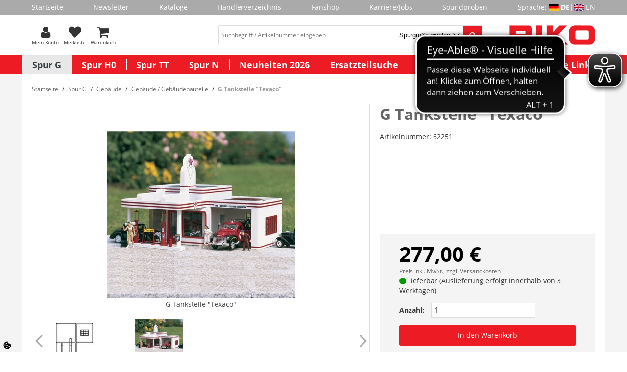

--- FILE ---
content_type: text/html; charset=UTF-8
request_url: https://www.piko-shop.de/de/artikel/g-tankstelle-texaco-569.html
body_size: 16282
content:













<!DOCTYPE html>
<html lang="de" dir="ltr" data-vwtype="artikel" data-vwname="detail" class="main main--nojs html_artikel html_artikel_detail env_test" id="frontend">

<head>
    <script data-purpose="cookiecontrol">class l{d={gs:{"mandatory":{a:1,ad:2,g:1},"preferences":{a:0,ad:0,g:2},"statistics":{a:0,ad:0,g:3},"marketing":{a:0,ad:0,g:4}},cs:{"google_analytics":{a:0,g:3}},"nv":0,"cl":604800};#t="CCUserSettings";#e;#n;#i;#r;#s;constructor(){this.#n=this.d.gs??{},this.#i=this.d.cs??{},this.#e=this.d.cl,this.#r=!1,this.#s=new Map,this.#o()}#c(){if(!document.cookie)return null;const t=this.#t+"=",e=document.cookie.split(";").map(t=>t.trim()).find(e=>e.startsWith(t));return e?decodeURIComponent(e.substring(t.length)):null}_rc(){return this.#c()}#a(t){let e=new Date;e.setSeconds(e.getSeconds()+this.#e),document.cookie=this.#t+"="+encodeURIComponent(t)+";path=/;expires="+e.toUTCString()}#o(t){let e=!1;if((t=t??this.#c()??"").length){this.#r=!0;let n={};t.split("&").forEach(t=>{const[e,i]=t.split("=");n[e]=this.#l(i)}),e=this.#h(n)}return e}#l(t){return Number(t)>=1?1:0}#h(t){this.#r=!0;let e=!1;for(const n in t){let i=this.#l(t[n]),r=Number(n)||0;for(const t in this.#n){let s=this.#n[t];if(s.ad,(t==n||r==s.g)&&s.a!=i){s.a=i,e=!0;for(const c in this.#i){const t=this.#i[c];t.g==s.g&&(t.a=s.a)}}}}return e}async#d(t=!0){t&&this.#o();for(const t in this.#n)this.g(t,!1)&&this.#s.forEach(e=>{e.groupKey!=t||e.once&&e.fired||(e.fired++,e.callback.call(null))})}showNotice(){return!this.#r}isUserConsentGiven(){return this.#r}jsn(){return null}g(t,e=!0){return e&&this.#o(),1===this.#n[t]?.a}c(t,e=!0){return e&&this.#o(),1===this.#i[t]?.a}pt(){document.querySelectorAll('template[data-cc]:not([data-cc="done"])').forEach(t=>{if(t instanceof HTMLTemplateElement&&t.parentElement&&(t.dataset.cc="done","content"in document.createElement("template")))for(let e=0;e<t.content.children.length;e++){let n=t.content.children[e];(!n.dataset.ccG||this.g(n.dataset.ccG))&&t.parentElement.append(n.cloneNode(!0))}})}on(t,e,n=!0){if("function"!=typeof e)throw new Error("invalid callback");if(!(t in this.#n))throw new Error("invalid groupKey");if(this.#s.has(e))return;const i={callback:e,once:!!n,fired:0,groupKey:t};this.#s.set(e,i),this.g(t)&&(i.fired++,"loading"==document.readyState?document.addEventListener("DOMContentLoaded",()=>{e.call(null)}):e.call(null))}async setUserChoice(t,e){if(!["acceptAll","acceptDefault","acceptMandatory","userSettings"].includes(t))throw new Error(`Invalid userChoice "${t}"`);let n=new URL(window.location.origin+`/json.php?service=cookiecontrol&${t}=1`);if("userSettings"==t){let t;if(e instanceof Map?t=e:e&&"object"==typeof e&&(t=new Map(Object.entries(e))),!t||!t.size)throw new Error("invalid userSettings");t.forEach((t,e)=>n.searchParams.append(e,String(t)))}return fetch(n,{cache:"no-store",credentials:"same-origin",redirect:"error"}).then(t=>{if(200===t.status)return t.json();throw new Error("Network request failed")}).then(t=>{if(t&&"data"in t)return this.#h(t.data.settings),this.#d(!1),t.data;throw new Error("Invalid UserConsent Data")})}fire(){this.#d()}debug(){const t=[];this.#s.forEach(e=>{t.push({callbackName:e.callback.name,fired:e.fired})}),console.group("EtailerCookieControl"),console.table(t),console.groupEnd()}}window.CC=new l;</script>
    <script>document.documentElement.classList.remove('main--nojs');</script>
    <meta charset="utf-8"><meta name="viewport" content="width=device-width, initial-scale=1"><script>var et={ data:{}, app:{}, api:{} };et.data.layoutBreakpoints={"mini":{"min":320,"max":479},"small":{"min":480,"max":767},"medium":{"min":768,"max":989},"large":{"min":990,"max":1189},"xlarge":{"min":1190,"max":9999}};et.htmlHeadBreakpoints=et.data.layoutBreakpoints;</script> <title>G Tankstelle &quot;Texaco&quot; Modelleisenbahn kaufen | PIKO Webshop</title><meta name="robots" content="index,follow"><meta name="keywords" content="62251, tankstellen, reperaturwerkstatt, grossen, verkaufsraum, accessoire, zapfsaeulen, reifenstaender, reifen, wasserkanne, liegen, bausatz, koennen, strassenkreuzer, tanken, Geb&auml;ude / Geb&auml;udebauteile, G Tankstelle &quot;Texaco&quot;, piko, pico express, katalog, newsletter, brandneuer, anfordern, neuheiten, interessante, artikeldetails, unternehmen, erfahren, infos, informiert, anmelden, personenwagen, g&uuml;terwagen, lokomotiven, geb&auml;udemodelle, spur, herzlich, modellbahn, kostenlosen, webshop, willkommen, produktneuheiten, Gartenbahn, Gleis, ICE, BR182, BR218, BR118, BR119, BR146.2, G1206, Rh1216, BR185, BR189, BR41, BR01.5, BR95, BR38, AM843, G1700, BR03, Packwagen, knickkesselwagen, kesselwagen, staubgutwagen, taurus, herkules, TT, H0, N, G, Spur, Ma&szlig;stab, Loks, Wagen, Diesellok, e-lok, el-lok, tr"><meta name="description" content="G Tankstelle &quot;Texaco&quot; Modelleisenbahn von PIKO kaufen ✓ Top Qualit&auml;t ✓ Schneller Versand ✓ Exzellenter Support"><link rel="alternate" hreflang="en" href="https://www.piko-shop.de/en/artikel/filling-station-569.html"><meta name="format-detection" content="telephone=no" /><link rel="stylesheet" href="/public/cache/css_1_61dd0444b90ba350221ab30970f6d8b4e80c6dba.css?ts=1767116962"> <script src="/public/cache/js_1_61dd0444b90ba350221ab30970f6d8b4e80c6dba.js?ts=1767116962" defer></script> <!-- pRwQA3uDt3tcnrp66YITG_uR1emN0WQW2KtvyvvHKVQ --><meta name="google-site-verification" content="pRwQA3uDt3tcnrp66YITG_uR1emN0WQW2KtvyvvHKVQ"><!-- Google tag (gtag.js) --> <script async src="https://www.googletagmanager.com/gtag/js?id=G-4BVZSLMP09"></script><script>
    window.dataLayer = window.dataLayer || [];
    function gtag(){ dataLayer.push(arguments); }
    gtag('js', new Date());

    gtag('config', 'G-4BVZSLMP09');
</script> <script>
(function(et) {
    'use strict';
        document.documentElement.classList.remove('main--nojs');
        if (!!window.MSInputMethodContext && !!document.documentMode) { document.documentElement.classList.add('ua_ie11'); }
    if (!et.hasOwnProperty('gteMap')) { et.gteMap = new Map(); }
    /*if (!et.hasOwnProperty('dataMap')) { et.dataMap = new Map(); }*/
    if (!et.hasOwnProperty('data')) { et.data = { }; }
    if (!et.hasOwnProperty('app')) { et.app = { }; }
    et.data.sessionId = null;     et.data.presence = 'piko';     et.data.presenceId = 1;
    et.data.lang = 'de';
    et.data.langcode = 'de';
    et.data.currencyCode = 'EUR';
    et.data.currencySymbol = '€';
    et.data.shopId = 1;     et.data.payOneConfig = [];
    et.data.vwType = 'artikel';
    et.data.vwTypeId = 308;
    et.data.vwName = 'detail';
    et.data.vwId = 569;
    et.data.isStartpage = false;
    et.data.environment = 'test';
    et.data.searchAttribGlue = '!';
    et.data.searchAttribGlueOr = '|';
    et.data.searchAttribGlueAnd = '.';
    et.data.filterText = '';
        et.data.searchString = null;
    et.data.shopCountries = null;
    et.data.shopCountriesStates = null;
    et.data.openMids = [];
    et.data.searchAttribGlue = '!';
    et.data.separateStreetNumber = false;
    et.data.labelPackstation = 'Packstation';
    et.data.placeholderPackstation = 'Packstation 123';
    et.data.postnumberField = 'la_name1';
        et.data.buttonBuyDisabled = '<div class="uk-button uk-button--disabled">Derzeit nicht bestellbar</div>';
    /*et.data.varImgs = [];*/
    et.data.la = {};
    
        et.data.opeWaitForPersonalJson = false;
})(et);
let trans_etVideo_toggle_interaction_text = {
    'youtube': {
        'enable': 'YouTube Videos erlauben',
        'disable': 'YouTube Videos deaktivieren'
        },
    'vimeo': {
        'enable': 'Vimeo Videos erlauben',
        'disable': 'Vimeo Videos deaktivieren'
        }
    };
const enableEtVideo = 1;
</script> <!-- start seo_structured_data --> <script type="application/ld+json">{"@context":"https:\/\/schema.org","@type":"BreadcrumbList","itemListElement":[{"@type":"ListItem","position":1,"item":{"@type":"Thing","@id":"https:\/\/www.piko-shop.de","name":"PIKO Spielwaren GmbH"}},{"@type":"ListItem","position":2,"item":{"@type":"Thing","@id":"https:\/\/www.piko-shop.de\/de\/warengruppe\/spur-g-4.html","name":"Spur G"}},{"@type":"ListItem","position":3,"item":{"@type":"Thing","@id":"https:\/\/www.piko-shop.de\/de\/warengruppe\/gebaeude-12.html","name":"Gebäude"}},{"@type":"ListItem","position":4,"item":{"@type":"Thing","@id":"https:\/\/www.piko-shop.de\/de\/warengruppe\/gebaeude-gebaeudebauteile-13.html","name":"Gebäude \/ Gebäudebauteile"}},{"@type":"ListItem","position":5,"item":{"@type":"Thing","@id":"https:\/\/www.piko-shop.de\/de\/artikel\/g-tankstelle-texaco-569.html","name":"G Tankstelle \"Texaco\""}}]}</script><script type="application/ld+json">{"@context":"https:\/\/schema.org","@type":"WebPage","copyrightYear":"2026","copyrightHolder":"PIKO Spielwaren GmbH","isFamilyFriendly":"true","name":"G Tankstelle \"Texaco\" Modelleisenbahn kaufen | PIKO Webshop","url":"https:\/\/www.piko-shop.de\/de\/artikel\/g-tankstelle-texaco-569.html"}</script><script type="application/ld+json">{"@context":"https:\/\/schema.org","@type":"Product","name":"G Tankstelle \"Texaco\"","image":["https:\/\/www.piko-shop.de\/media\/oart_0\/oart_569\/1609_62251.jpg"],"description":"Meist haben die Tankstellen eine Reperaturwerkstatt und einen großen Verkaufsraum. Accessoire wie zwei Zapfsäulen, Reifenständer mit Reifen und Wasserkanne liegen dem Bausatz bei. Hier können nicht nur Straßenkreuzer tanken.","brand":{"@type":"Brand"},"offers":{"@type":"Offer","priceCurrency":"EUR","price":277,"itemCondition":"https:\/\/schema.org\/NewCondition","url":"https:\/\/www.piko-shop.de\/de\/artikel\/g-tankstelle-texaco-569.html"},"sku":"62251","gtin13":"4015615622512","url":"https:\/\/www.piko-shop.de\/de\/artikel\/g-tankstelle-texaco-569.html","@id":"1-569"}</script> <!-- end seo_structured_data -->
</head>

<body class="main__body body body_artikel body_artikel_detail">



    <div class="body__base_wrapper">
                                    
                                        <div class="body__base body__base--header">
                <header id="layout_header" class="layout_header layout_header--standard"><div class="layout_header_prologue"><nav class="element_menu menu_header_prologue" data-ope-key="app_20_370"><ul class="element_menu__ul"><li class="element_menu__li"><a href="https://www.piko-shop.de/" title="Startseite" class="element_menu__link">Startseite</a></li><li class="element_menu__li"><a href="https://www.piko-shop.de/de/newsletter.html" title="Newsletter" class="element_menu__link">Newsletter</a></li><li class="element_menu__li"><a href="https://www.piko-shop.de/de/katalog.html" title="Kataloge" class="element_menu__link">Kataloge</a></li><li class="element_menu__li"><a href="https://www.piko-shop.de/de/organisation/list.html" title="H&auml;ndlerverzeichnis" class="element_menu__link">H&auml;ndlerverzeichnis</a></li><li class="element_menu__li"><a href="https://www.piko-shop.de/de/warengruppe/fanshop-267.html" title="Fanshop" class="element_menu__link">Fanshop</a></li><li class="element_menu__li"><a href="https://www.piko-shop.de/de/jobs.html" title="Karriere/Jobs" class="element_menu__link">Karriere/Jobs</a></li><li class="element_menu__li"><a href="https://www.piko.de/DE/index.php/de/soundproben/sounds.html" title="Soundproben" class="element_menu__link">Soundproben</a></li><li><div class="element_intl_language element_intl_language--layout_header"><span>Sprache:&nbsp;</span><span class="element_intl_language__lang element_intl_language__de">DE</span> | <a href="https://www.piko-shop.de/en/artikel/filling-station-569.html" rel="nofollow" class="element_intl_language__lang element_intl_language__en">EN</a></div></li></ul></nav></div><div class="layout_header_standard"><div class="layout_header_standard__helper"><a data-uk-offcanvas class="layout_header_standard__offcanvas layout_header_offcanvas_toggle" id="offcanvasinit" href="#element_offcanvas"><div class="layout_header_offcanvas_toggle__icon"></div><div class="layout_header_offcanvas_toggle__text">Men&uuml;</div></a><div class="layout_header_standard__left"><form method="get" action="https://www.piko-shop.de/de/praesenz/search.html" id="element_desktop_search" class="element_search_form element_desktop_search"><input type="search" maxlength="100" name="q" id="desktop_search_field" placeholder="Suchbegriff / Artikelnummer eingeben" autocomplete="off" class="element_search_form__input" value=""><select name="b_warengruppe_id" class="et_styled_select query_category_id"><option value="0">Spurgr&ouml;&szlig;e w&auml;hlen</option><option value="4">Spur G</option><option value="20">Spur H0</option><option value="42">Spur TT</option><option value="50">Spur N</option><option value="428">Neuheiten 2026</option></select><button type="submit" class="element_search_form__button" id="desktop_search_button"></button></form><div class="element_header_buttons"><a class="element_header_buttons__item element_header_buttons__item--search js_toggle_mobile_search menu-item" rel="nofollow"><div class="element_header_buttons__icon element_header_buttons__icon--search"></div><div class="element_header_buttons__text">Suche</div></a><a class="element_header_buttons__item" href="https://www.piko-shop.de/de/person/login.html" title="Mein Konto" rel="nofollow"><div class="element_header_buttons__icon element_header_buttons__icon--myaccount"></div><div class="element_header_buttons__text">Mein Konto</div></a><a class="element_header_buttons__item" href="https://www.piko-shop.de/de/merkliste.html" title="Merkliste" rel="nofollow"><div class="element_header_buttons__icon element_header_buttons__icon--merkliste"><div class="element_header_buttons__badge uk-badge uk-badge-notification js_counter_merkliste uk-hidden" data-counter="0">0</div></div><div class="element_header_buttons__text">Merkliste</div></a><a class="element_header_buttons__item" href="https://www.piko-shop.de/de/warenkorb.html" title="Warenkorb" rel="nofollow"><div class="element_header_buttons__icon element_header_buttons__icon--warenkorb"><div class="element_header_buttons__badge uk-badge uk-badge-notification js_counter_warenkorb uk-hidden" data-counter=""></div></div><div class="element_header_buttons__text">Warenkorb</div></a></div></div><a href="/" title="" class="layout_header_standard__logo layout_header_logo"><img src="/media/k2327/3176_piko_logo.gif" width="550" height="120" alt=""></a></div></div><nav class="element_flyout uk-navbar"><ul class="element_flyout__ul uk-navbar-nav"><li class="element_flyout__li element_flyout__li--l1 element_flyout__li--c1 element_flyout__li--active deprecated menu-1 uk-active uk-parent" data-uk-dropdown><a href="https://www.piko-shop.de/de/warengruppe/spur-g-4.html" class="element_flyout__link--l1">Spur G</a><div class="element_flyout__content_menu_border"></div><div class="element_flyout__dropdown uk-dropdown uk-dropdown-navbar"><div class="uk-grid has-subitems"><div class="uk-width-1-4" data-info="7_2"><ul class="uk-nav uk-nav-navbar"><li><a href="https://www.piko-shop.de/de/warengruppe/start-sets-5.html">Start-Sets</a></li><li><a href="https://www.piko-shop.de/de/warengruppe/lokomotiven-6.html" class="has-subitems">Lokomotiven</a><ul class="uk-nav-sub"><li><a href="https://www.piko-shop.de/de/warengruppe/dampfloks-312.html">Dampfloks</a><li><a href="https://www.piko-shop.de/de/warengruppe/dieselloks-313.html">Dieselloks</a><li><a href="https://www.piko-shop.de/de/warengruppe/e-loks-314.html">E-Loks</a><li><a href="https://www.piko-shop.de/de/warengruppe/triebwagen-315.html">Triebwagen</a></ul></li></ul></div><div class="uk-width-1-4" data-info="7_2"><ul class="uk-nav uk-nav-navbar"><li><a href="https://www.piko-shop.de/de/warengruppe/wagen-11.html" class="has-subitems">Wagen</a><ul class="uk-nav-sub"><li><a href="https://www.piko-shop.de/de/warengruppe/personenwagen-283.html">Personenwagen</a><li><a href="https://www.piko-shop.de/de/warengruppe/gueterwagen-284.html">G&uuml;terwagen</a></ul></li><li><a href="https://www.piko-shop.de/de/warengruppe/gleis-7.html" class="has-subitems">Gleis</a><ul class="uk-nav-sub"><li><a href="https://www.piko-shop.de/de/warengruppe/gleis-sets-8.html">Gleis-Sets</a><li><a href="https://www.piko-shop.de/de/warengruppe/gleis-elemente-9.html">Gleis-Elemente</a><li><a href="https://www.piko-shop.de/de/warengruppe/gleis-zubehoer-10.html">Gleis-Zubeh&ouml;r</a></ul></li></ul></div><div class="uk-width-1-4" data-info="7_2"><ul class="uk-nav uk-nav-navbar"><li><a href="https://www.piko-shop.de/de/warengruppe/gebaeude-12.html" class="has-subitems">Geb&auml;ude</a><ul class="uk-nav-sub"><li><a href="https://www.piko-shop.de/de/warengruppe/gebaeude-gebaeudebauteile-13.html">Geb&auml;ude / Geb&auml;udebauteile</a></ul></li><li><a href="https://www.piko-shop.de/de/warengruppe/zubehoer-16.html" class="has-subitems">Zubeh&ouml;r</a><ul class="uk-nav-sub"><li><a href="https://www.piko-shop.de/de/warengruppe/lok-und-wagenzubehoer-17.html">Lok- und Wagenzubeh&ouml;r</a><li><a href="https://www.piko-shop.de/de/warengruppe/radsaetze-haftreifen-18.html">Rads&auml;tze / Haftreifen</a><li><a href="https://www.piko-shop.de/de/warengruppe/sound-337.html">Sound</a><li><a href="https://www.piko-shop.de/de/warengruppe/anlagenbau-266.html">Anlagenbau</a></ul></li></ul></div><div class="uk-width-1-4" data-info="7_2"><ul class="uk-nav uk-nav-navbar"><li><a href="https://www.piko-shop.de/de/warengruppe/digital-19.html" class="has-subitems">Digital</a><ul class="uk-nav-sub"><li><a href="https://www.piko-shop.de/de/warengruppe/piko-smartdecoder-xp-425.html">PIKO SmartDecoder XP</a></ul></li></ul></div></div></div></li><li class="element_flyout__li element_flyout__li--l1 element_flyout__li--c2 deprecated menu-2 uk-parent" data-uk-dropdown><a href="https://www.piko-shop.de/de/warengruppe/spur-h0-20.html" class="element_flyout__link--l1">Spur H0</a><div class="element_flyout__content_menu_border"></div><div class="element_flyout__dropdown uk-dropdown uk-dropdown-navbar"><div class="uk-grid has-subitems"><div class="uk-width-1-4" data-info="9_2"><ul class="uk-nav uk-nav-navbar"><li><a href="https://www.piko-shop.de/de/warengruppe/start-sets-bettungsgleis-356.html" class="has-subitems">Start-Sets (Bettungsgleis)</a><ul class="uk-nav-sub"><li><a href="https://www.piko-shop.de/de/warengruppe/piko-smartcontrolwlan-sets-429.html">PIKO SmartControlwlan Sets</a><li><a href="https://www.piko-shop.de/de/warengruppe/analoge-start-sets-359.html">Analoge Start-Sets</a><li><a href="https://www.piko-shop.de/de/warengruppe/kids-start-sets-ab-8-jahren-360.html">kids Start-Sets (ab 8 Jahren)</a></ul></li><li><a href="https://www.piko-shop.de/de/warengruppe/start-sets-21.html" class="has-subitems">Start-Sets</a><ul class="uk-nav-sub"><li><a href="https://www.piko-shop.de/de/warengruppe/piko-mytrain-r-sets-294.html">PIKO myTrain&reg; Sets</a><li><a href="https://www.piko-shop.de/de/warengruppe/piko-mytrain-r-zubehoer-387.html">PIKO myTrain&reg; Zubeh&ouml;r</a></ul></li></ul></div><div class="uk-width-1-4" data-info="9_2"><ul class="uk-nav uk-nav-navbar"><li><a href="https://www.piko-shop.de/de/warengruppe/loks-gleichstrom-373.html" class="has-subitems">Loks Gleichstrom</a><ul class="uk-nav-sub"><li><a href="https://www.piko-shop.de/de/warengruppe/expert-plus-gleichstrom-377.html">Expert plus Gleichstrom</a><li><a href="https://www.piko-shop.de/de/warengruppe/expert-gleichstrom-376.html">Expert Gleichstrom</a><li><a href="https://www.piko-shop.de/de/warengruppe/classic-gleichstrom-374.html">Classic Gleichstrom</a><li><a href="https://www.piko-shop.de/de/warengruppe/hobby-gleichstrom-375.html">Hobby Gleichstrom</a><li><a href="https://www.piko-shop.de/de/warengruppe/soundloks-gleichstrom-378.html">Soundloks Gleichstrom</a></ul></li><li><a href="https://www.piko-shop.de/de/warengruppe/loks-wechselstrom-379.html" class="has-subitems">Loks Wechselstrom</a><ul class="uk-nav-sub"><li><a href="https://www.piko-shop.de/de/warengruppe/expert-plus-wechselstrom-383.html">Expert plus Wechselstrom</a><li><a href="https://www.piko-shop.de/de/warengruppe/expert-wechselstrom-382.html">Expert Wechselstrom</a><li><a href="https://www.piko-shop.de/de/warengruppe/classic-wechselstrom-380.html">Classic Wechselstrom</a><li><a href="https://www.piko-shop.de/de/warengruppe/hobby-wechselstrom-381.html">Hobby Wechselstrom</a><li><a href="https://www.piko-shop.de/de/warengruppe/soundloks-wechselstrom-384.html">Soundloks Wechselstrom</a></ul></li></ul></div><div class="uk-width-1-4" data-info="9_2"><ul class="uk-nav uk-nav-navbar"><li><a href="https://www.piko-shop.de/de/warengruppe/wagen-27.html" class="has-subitems">Wagen</a><ul class="uk-nav-sub"><li><a href="https://www.piko-shop.de/de/warengruppe/classic-personenwagen-55.html">Classic Personenwagen</a><li><a href="https://www.piko-shop.de/de/warengruppe/expert-personenwagen-271.html">Expert Personenwagen</a><li><a href="https://www.piko-shop.de/de/warengruppe/hobby-personenwagen-29.html">Hobby Personenwagen</a><li><a href="https://www.piko-shop.de/de/warengruppe/classic-gueterwagen-56.html">Classic G&uuml;terwagen</a><li><a href="https://www.piko-shop.de/de/warengruppe/expert-gueterwagen-332.html">Expert G&uuml;terwagen</a><li><a href="https://www.piko-shop.de/de/warengruppe/hobby-gueterwagen-54.html">Hobby G&uuml;terwagen</a><li><a href="https://www.piko-shop.de/de/warengruppe/expert-plus-wagen-333.html">Expert plus Wagen</a></ul></li><li><a href="https://www.piko-shop.de/de/warengruppe/gleis-30.html" class="has-subitems">Gleis</a><ul class="uk-nav-sub"><li><a href="https://www.piko-shop.de/de/warengruppe/a-gleis-mit-bettung-348.html">A-Gleis mit Bettung</a><li><a href="https://www.piko-shop.de/de/warengruppe/a-gleis-mit-holzschwelle-349.html">A-Gleis mit Holzschwelle</a><li><a href="https://www.piko-shop.de/de/warengruppe/a-gleis-mit-betonschwelle-341.html">A-Gleis mit Betonschwelle</a><li><a href="https://www.piko-shop.de/de/warengruppe/bettung-fuer-a-gleis-ohne-gleis-423.html">Bettung f&uuml;r A-Gleis (ohne Gleis)</a></ul></li></ul></div><div class="uk-width-1-4" data-info="9_2"><ul class="uk-nav uk-nav-navbar"><li><a href="https://www.piko-shop.de/de/warengruppe/gebaeude-34.html">Geb&auml;ude</a></li><li><a href="https://www.piko-shop.de/de/warengruppe/zubehoer-36.html" class="has-subitems">Zubeh&ouml;r</a><ul class="uk-nav-sub"><li><a href="https://www.piko-shop.de/de/warengruppe/lok-und-wagenzubehoer-37.html">Lok- und Wagenzubeh&ouml;r</a><li><a href="https://www.piko-shop.de/de/warengruppe/radsaetze-haftreifen-38.html">Rads&auml;tze / Haftreifen</a><li><a href="https://www.piko-shop.de/de/warengruppe/anlagenbau-40.html">Anlagenbau</a></ul></li><li><a href="https://www.piko-shop.de/de/warengruppe/digital-421.html" class="has-subitems">Digital</a><ul class="uk-nav-sub"><li><a href="https://www.piko-shop.de/de/warengruppe/piko-smartdecoder-xp-289.html">PIKO SmartDecoder XP</a><li><a href="https://www.piko-shop.de/de/warengruppe/piko-smartcontrolwlan-elemente-346.html">PIKO SmartControlwlan Elemente</a><li><a href="https://www.piko-shop.de/de/warengruppe/soundbausteine-338.html">Soundbausteine</a><li><a href="https://www.piko-shop.de/de/warengruppe/digital-zubehoer-39.html">Digital Zubeh&ouml;r</a></ul></li></ul></div></div></div></li><li class="element_flyout__li element_flyout__li--l1 element_flyout__li--c3 deprecated menu-3 uk-parent" data-uk-dropdown><a href="https://www.piko-shop.de/de/warengruppe/spur-tt-42.html" class="element_flyout__link--l1">Spur TT</a><div class="element_flyout__content_menu_border"></div><div class="element_flyout__dropdown uk-dropdown uk-dropdown-navbar"><div class="uk-grid has-subitems"><div class="uk-width-1-4" data-info="4_1"><ul class="uk-nav uk-nav-navbar"><li><a href="https://www.piko-shop.de/de/warengruppe/lokomotiven-43.html" class="has-subitems">Lokomotiven</a><ul class="uk-nav-sub"><li><a href="https://www.piko-shop.de/de/warengruppe/dampfloks-324.html">Dampfloks</a><li><a href="https://www.piko-shop.de/de/warengruppe/dieselloks-325.html">Dieselloks</a><li><a href="https://www.piko-shop.de/de/warengruppe/e-loks-326.html">E-Loks</a><li><a href="https://www.piko-shop.de/de/warengruppe/triebwagen-327.html">Triebwagen</a><li><a href="https://www.piko-shop.de/de/warengruppe/soundlokomotiven-342.html">Soundlokomotiven</a></ul></li></ul></div><div class="uk-width-1-4" data-info="4_1"><ul class="uk-nav uk-nav-navbar"><li><a href="https://www.piko-shop.de/de/warengruppe/wagen-44.html">Wagen</a></li></ul></div><div class="uk-width-1-4" data-info="4_1"><ul class="uk-nav uk-nav-navbar"><li><a href="https://www.piko-shop.de/de/warengruppe/zubehoer-46.html" class="has-subitems">Zubeh&ouml;r</a><ul class="uk-nav-sub"><li><a href="https://www.piko-shop.de/de/warengruppe/lok-und-wagenzubehoer-47.html">Lok- und Wagenzubeh&ouml;r</a><li><a href="https://www.piko-shop.de/de/warengruppe/radsaetze-haftreifen-48.html">Rads&auml;tze / Haftreifen</a><li><a href="https://www.piko-shop.de/de/warengruppe/sound-339.html">Sound</a></ul></li></ul></div><div class="uk-width-1-4" data-info="4_1"><ul class="uk-nav uk-nav-navbar"><li><a href="https://www.piko-shop.de/de/warengruppe/digital-49.html" class="has-subitems">Digital</a><ul class="uk-nav-sub"><li><a href="https://www.piko-shop.de/de/warengruppe/piko-smartdecoder-xp-426.html">PIKO SmartDecoder XP</a></ul></li></ul></div></div></div></li><li class="element_flyout__li element_flyout__li--l1 element_flyout__li--c4 deprecated menu-4 uk-parent" data-uk-dropdown><a href="https://www.piko-shop.de/de/warengruppe/spur-n-50.html" class="element_flyout__link--l1">Spur N</a><div class="element_flyout__content_menu_border"></div><div class="element_flyout__dropdown uk-dropdown uk-dropdown-navbar"><div class="uk-grid has-subitems"><div class="uk-width-1-4" data-info="5_1"><ul class="uk-nav uk-nav-navbar"><li><a href="https://www.piko-shop.de/de/warengruppe/lokomotiven-272.html" class="has-subitems">Lokomotiven</a><ul class="uk-nav-sub"><li><a href="https://www.piko-shop.de/de/warengruppe/dampfloks-328.html">Dampfloks</a><li><a href="https://www.piko-shop.de/de/warengruppe/dieselloks-329.html">Dieselloks</a><li><a href="https://www.piko-shop.de/de/warengruppe/e-loks-330.html">E-Loks</a><li><a href="https://www.piko-shop.de/de/warengruppe/triebwagen-331.html">Triebwagen</a><li><a href="https://www.piko-shop.de/de/warengruppe/soundlokomotiven-334.html">Soundlokomotiven</a></ul></li></ul></div><div class="uk-width-1-4" data-info="5_1"><ul class="uk-nav uk-nav-navbar"><li><a href="https://www.piko-shop.de/de/warengruppe/wagen-273.html">Wagen</a></li></ul></div><div class="uk-width-1-4" data-info="5_1"><ul class="uk-nav uk-nav-navbar"><li><a href="https://www.piko-shop.de/de/warengruppe/gebaeude-51.html">Geb&auml;ude</a></li></ul></div><div class="uk-width-1-4" data-info="5_1"><ul class="uk-nav uk-nav-navbar"><li><a href="https://www.piko-shop.de/de/warengruppe/zubehoer-274.html" class="has-subitems">Zubeh&ouml;r</a><ul class="uk-nav-sub"><li><a href="https://www.piko-shop.de/de/warengruppe/lok-und-wagenzubehoer-290.html">Lok- und Wagenzubeh&ouml;r</a><li><a href="https://www.piko-shop.de/de/warengruppe/radsaetze-haftreifen-291.html">Rads&auml;tze / Haftreifen</a><li><a href="https://www.piko-shop.de/de/warengruppe/sound-340.html">Sound</a></ul></li><li><a href="https://www.piko-shop.de/de/warengruppe/digital-292.html" class="has-subitems">Digital</a><ul class="uk-nav-sub"><li><a href="https://www.piko-shop.de/de/warengruppe/piko-smartdecoder-xp-427.html">PIKO SmartDecoder XP</a></ul></li></ul></div></div></div></li><li class="element_flyout__li element_flyout__li--l1 element_flyout__li--c5 deprecated menu-5" ><a href="https://www.piko-shop.de/de/warengruppe/neuheiten-2026-428.html" class="element_flyout__link--l1">Neuheiten 2026</a></li><li class="element_flyout__li element_flyout__li--l1 element_flyout__li--c6 deprecated menu-6" ><a href="https://www.piko-shop.de/de/artikel/ersatzteil.html" class="element_flyout__link--l1">Ersatzteilsuche</a></li><li class="element_flyout__li element_flyout__li--l1 element_flyout__li--c7 deprecated menu-7" ><a href="https://www.piko-shop.de/de/individuelle-modelle.html" class="element_flyout__link--l1">Individuelle Modelle</a></li><li class="element_flyout__li element_flyout__li--l1 element_flyout__li--c8 deprecated menu-8 uk-parent" data-uk-dropdown><a href="https://www.piko-shop.de/de.html" class="element_flyout__link--l1">Wichtige Links</a><div class="element_flyout__content_menu_border"></div><div class="element_flyout__dropdown uk-dropdown uk-dropdown-navbar"><div class="uk-grid has-subitems"><div class="uk-width-1-4" data-info="18_5"><ul class="uk-nav uk-nav-navbar"><li><a href="https://www.piko-shop.de/de/ab-sofort-lieferbar.html">Neu im Shop</a></li><li><a href="https://www.piko-shop.de/de/toft.html">Tag der Offenen T&uuml;r 2026</a></li><li><a href="https://www.piko-shop.de/de/download.html">Download Kataloge</a></li><li><a href="https://www.piko-shop.de/de/pbu.html">PIKO bei uns / Events</a></li><li><a href="https://www.piko-shop.de/de/besichtigungen.html">Betriebsbesichtigung</a></li></ul></div><div class="uk-width-1-4" data-info="18_5"><ul class="uk-nav uk-nav-navbar"><li><a href="https://www.piko-shop.de/de/hilfe-faq.html">Hilfe / FAQ</a></li><li><a href="https://www.piko-shop.de/de/mw.html">Info Messwagen (G, H0 und TT)</a></li><li><a href="https://www.piko-shop.de/de/seite/info-piko-analyst-55051-software-fuer-piko-messwagen-94.html">Info PIKO Analyst Software</a></li><li><a href="https://www.piko-shop.de/de/sc.html">Info SmartControl WLAN</a></li><li><a href="https://www.piko-shop.de/de/psp.html">Info PIKO SmartProgrammer</a></li></ul></div><div class="uk-width-1-4" data-info="18_5"><ul class="uk-nav uk-nav-navbar"><li><a href="https://www.piko-shop.de/de/weihnachtszug.html">Weihnachtszug</a></li><li><a href="https://www.piko-shop.de/de/seite/decoder-firmwarestand-122.html">Decoder Firmwarestand</a></li></ul></div></div></div></li></ul></nav><div class="layout_header__mobile_search_container uk-hidden" id="element_mobile_search_container"><form method="get" action="https://www.piko-shop.de/de/praesenz/search.html" id="element_mobile_search" class="element_search_form element_mobile_search"><input type="search" maxlength="100" name="q" id="mobile_search_field" placeholder="Begriff/Artikelnummer" autocomplete="off" class="element_search_form__input" value=""><select name="b_warengruppe_id" class="et_styled_select query_category_id"><option value="0">Spurgr&ouml;&szlig;e w&auml;hlen</option><option value="4">Spur G</option><option value="20">Spur H0</option><option value="42">Spur TT</option><option value="50">Spur N</option><option value="428">Neuheiten 2026</option></select><button type="submit" class="element_search_form__button" id="mobile_search_button"></button></form></div></header>
            </div>
                            
                                            <div class="body__base body__base--content uk-container uk-container-center">
            <section class="layout_content layout_content--sidebar_invisible main_section"><div class="layout_content__header layout_content_header"><div class="layout_content_header__breadcrumb"><ul class="element_breadcrumb uk-breadcrumb noprint"><li class="element_breadcrumb__i element_breadcrumb__i--startpage"><a href="/" class="element_breadcrumb__c element_breadcrumb__c--startpage">Startseite</a></li><li class="element_breadcrumb__i element_breadcrumb__i--path"><a href="https://www.piko-shop.de/de/warengruppe/spur-g-4.html" title="Spur G" class="element_breadcrumb__c element_breadcrumb__c--path">Spur G</a></li><li class="element_breadcrumb__i element_breadcrumb__i--path"><a href="https://www.piko-shop.de/de/warengruppe/gebaeude-12.html" title="Geb&auml;ude" class="element_breadcrumb__c element_breadcrumb__c--path">Geb&auml;ude</a></li><li class="element_breadcrumb__i element_breadcrumb__i--path"><a href="https://www.piko-shop.de/de/warengruppe/gebaeude-gebaeudebauteile-13.html" title="Geb&auml;ude / Geb&auml;udebauteile" class="element_breadcrumb__c element_breadcrumb__c--path">Geb&auml;ude / Geb&auml;udebauteile</a></li><li class="element_breadcrumb__i element_breadcrumb__i--current element_breadcrumb__i--noheadline"><span class="element_breadcrumb__c element_breadcrumb__c--current">G Tankstelle &quot;Texaco&quot;</span></li></ul></div></div><main class="uk-article layout_content__main view_artikel view_artikel_detail deprecated view-artikel view-artikel-detail"><div class="artikel_detail product"><div class="product__top"><div class="product__images"><a href="/media/oart_0/oart_569/1609_62251.jpg" data-uk-lightbox="{group:'product_gallery'}" title="G Tankstelle &quot;Texaco&quot; " class="product__image etZoomImg" id="product-image-1596" data-zoom-img=/media/oart_0/oart_569/1609_62251.jpg><img width="385" height="340" src="/media/oart_0/oart_569/thumbs/1609_433183.jpg" alt="G Tankstelle &quot;Texaco&quot;" class="product__img"><div class="uk-thumbnail-caption"><span> G Tankstelle &quot;Texaco&quot; </span></div></a><a href="/media/oart_0/oart_569/2784_62251.jpg" data-uk-lightbox="{group:'product_gallery'}" title="G Tankstelle &quot;Texaco&quot; " class="product__image etZoomImg uk-hidden" id="product-image-2615" data-zoom-img=/media/oart_0/oart_569/2784_62251.jpg><img width="100" height="93" src="[data-uri]" alt="G Tankstelle &quot;Texaco&quot;" class="product__img productm" data-src="/media/oart_0/oart_569/thumbs/2784_433185.jpg"><div class="uk-thumbnail-caption"><span> G Tankstelle &quot;Texaco&quot; </span></div></a><div class="product__gallery"><div class="uk-slidenav-position slider gallery" data-uk-slider="{infinite: false}"><div class="uk-slider-container"><ul class="uk-slider uk-grid-width-medium-1-3 uk-grid-width-1-2 uk-grid-width-large-1-4"><li class="product__gallery_slide" data-medium-id="2615"><img width="228" height="114" src="[data-uri]" alt="G Tankstelle &quot;Texaco&quot;" data-src="/media/oart_0/oart_569/thumbs/2784_433186.jpg" data-srcset="/media/oart_0/oart_569/thumbs/2784_433186.jpg 1x, /media/oart_0/oart_569/thumbs/2784_433187.jpg 2x" class="lazyload"></li><li class="product__gallery_slide" data-medium-id="1596"><img width="228" height="114" src="[data-uri]" alt="G Tankstelle &quot;Texaco&quot;" data-src="/media/oart_0/oart_569/thumbs/1609_222524.jpg" data-srcset="/media/oart_0/oart_569/thumbs/1609_222524.jpg 1x, /media/oart_0/oart_569/thumbs/1609_222525.jpg 2x" class="lazyload"></li></ul></div><a class="uk-slidenav uk-slidenav-previous" data-uk-slider-item="previous" rel="nofollow"></a><a class="uk-slidenav uk-slidenav-next" data-uk-slider-item="next" rel="nofollow"></a></div></div><div class="product__links"><a href="#product-documents">Zu den Downloads</a></div></div><div class="product__basics"><h1>G Tankstelle &quot;Texaco&quot;</h1><p>Artikelnummer: <span>62251</span></p><div class="product__prices"><div class="current-price"> 277,00 &euro;</div><div class="shipping-info"> Preis inkl. MwSt., zzgl. <a class="json" data-template="seite/seite_detail" href="https://www.piko-shop.de/de/versand-und-kosten.html">Versandkosten</a>​</div><div class="element_artikel_delivery deprecated availability-info"><span class="element_artikel_delivery__availability_status lieferstatus lieferstatus2 availability2" data-deliverytime="2"> lieferbar (Auslieferung erfolgt innerhalb von 3 Werktagen) </span></div><form name="frmA" class="uk-form" action="/index.php?ac_type=warenkorb&amp;ac_unique=36b54c9d9ed3beee83ac7fa821057ce7&amp;ac_name=addartikel&amp;ac_id=569&amp;vw_type=308&amp;vw_name=detail&amp;vw_id=569&amp;praesenz=1" method="post"><input type="hidden" name="ac_id0" value="569"><input type="hidden" name="add0" value="569"><div class="quantity"><label for="menge569">Anzahl:</label><input type="number" name="menge0" id="menge569" class="product__input_qty qty" min="1" step="1" value="1"></div><button type="submit" class="uk-button uk-button-primary uk-button-large uk-width-1-1 json buy_button" data-counter="warenkorb" data-wait="1"> In den Warenkorb </button><a href="/index.php?ac_type=merkliste&amp;ac_name=add&amp;ac_id=569&amp;vw_type=artikel&amp;vw_id=569&amp;vw_name=detail" class="uk-button uk-button-large button_buy uk-button-default uk-width-1-1 json" data-template="merkliste/json_merkliste_artikel" data-counter="merkliste"> Artikel merken </a></form><div class="product-detail-trust"></div></div></div></div><div class="product__panel" id="product-details"><div id="product-details-head"><h2><span>G Tankstelle &quot;Texaco&quot;</span></h2></div><div id="product-description" class="product__description"><div class="product__description_media "></div><div class="product__description_text product__description_text__nomedia"> Meist haben die Tankstellen eine Reperaturwerkstatt und einen großen Verkaufsraum. Accessoire wie zwei Zapfsäulen, Reifenständer mit Reifen und Wasserkanne liegen dem Bausatz bei. Hier können nicht nur Straßenkreuzer tanken. </div></div><div id="product-attributes" class="product__attributes product__panel"><h3>Eigenschaften:</h3><table><tr><td class="attribute-desc">Artikelnummer:</td><td class="attribute-value">62251</td></tr><tr><td class="attribute-desc">EAN:</td><td class="attribute-value">4015615622512</td></tr><tr><td class="attribute-desc">Bemerkung:</td><td class="attribute-value"><b>Accessoires und Figuren nicht enthalten!</b> Abbildung zeigt Gestaltungsvorschlag</td></tr><tr><td class="attribute-desc">Hersteller:</td><td class="attribute-value"><a href="/index.php?vw_type=5&amp;vw_name=detail&amp;vw_id=10">PIKO</a></td></tr><tr><td class="attribute-desc">Ma&szlig;bezeichnung:</td><td class="attribute-value">mm</td></tr><tr><td class="attribute-desc">Ma&szlig; [mm]:</td><td class="attribute-value">420 x 390 x 310</td></tr><tr><td class="attribute-desc">Altersempfehlung:</td><td class="attribute-value">ab 14 Jahren</td></tr></table></div><div id="product-documents" class="product__documents product__panel"><h3>Downloads:</h3><ul><li><a class="product__document_link" href="/is.php?id=7265"><i class="document_link__icon uk-icon-file-pdf-o "></i><span class="document_link__description">Montageanleitung 62251</span><span class="document_link__filesize"></span></a></li><li><a class="product__document_link" href="/is.php?id=43368"><i class="document_link__icon uk-icon-file-pdf-o "></i><span class="document_link__description">Sicherheitsdatenblatt G-Geb&auml;ude Kleber Beilagentube</span><span class="document_link__filesize"></span></a></li></ul></div></div><div class="product__panel" id="product-xref"><h3> Zubeh&ouml;r: </h3><div id="5f051df2" class="element_productslider uk-slidenav-position deprecated element-slider-products element_productslider" data-uk-slider="{infinite: false,threshold:75}" data-slider-n="3" data-slider-nn="123" data-slider-product-ids="585,9428,715"><div class="element_productslider__slider_container uk-slider-container"><ul class="element_productslider__slider uk-slider" data-dragging="1"><li class="element_productslider__slide uk-width-1-1 uk-width-medium-1-2 uk-width-large-1-3"><div class="element_artikel_gallery deprecated buy uk-width-1-1" data-ope-key="app_308_585"><a href="https://www.piko-shop.de/de/artikel/g-werkstatt-einrichtung-585.html" class="element_artikel element_artikel__clickable"><div class="element_artikel_gallery__product_info"><div class="element_artikel_gallery__product_image deprecated productimage"><div class="element_artikel_gallery__image_link"><img width="263" height="175" src="[data-uri]" alt="Werkstatt-Einrichtung 62293" class="element_artikel_gallery__image lazyload" data-src="/media/oart_0/oart_585/thumbs/1625_418955.jpg" data-srcset="/media/oart_0/oart_585/thumbs/1625_418955.jpg 1x, /media/oart_0/oart_585/thumbs/1625_418956.jpg 2x"></div></div><div class="element_artikel_gallery__product_description deprecated description"><div class="element_artikel_gallery__description deprecated product-description"><div class="element_artikel_gallery__product_description_articlenumber">Artikelnummer: 62293</div><div class="element_artikel_gallery__product_description_description">G Werkstatt-Einrichtung</div></div></div><div class="element_artikel_gallery__product_price deprecated product-price" data-price="41"><div class="element_artikel_gallery__product_price_item"><div class="element_artikel_delivery deprecated availability-info "><span class="element_artikel_delivery__availability_status lieferstatus lieferstatus2 availability2" data-deliverytime="2"></span></div></div><div class="element_artikel_gallery__product_price_item"><div class="element_artikel_gallery__price price deprecated product-price"> 41,00 &euro; * </div></div></div></div></a><form method="post" action="/index.php?ac_type=warenkorb&amp;ac_unique=ef992cbb5e00164f52261e360ce64241&amp;ac_name=addartikel&amp;ac_id=585&amp;vw_type=warenkorb&amp;vw_name=detail" class="element_artikel_gallery__buy_form buy_button_form"><input type="hidden" name="ac_id0" value="585"><input type="hidden" name="add0" value="585"><input type="hidden" name="menge0" value="1"><button type="submit" class="element_artikel_gallery__buy_button uk-button uk-button-primary json" data-counter="warenkorb"> In den Warenkorb </button></form></div></li><li class="element_productslider__slide uk-width-1-1 uk-width-medium-1-2 uk-width-large-1-3"><div class="element_artikel_gallery deprecated buy uk-width-1-1" data-ope-key="app_308_9428"><a href="https://www.piko-shop.de/de/artikel/g-fertigmodell-antike-zapfsaeule-texaco-9428.html" class="element_artikel element_artikel__clickable"><div class="element_artikel_gallery__product_info"><div class="element_artikel_gallery__product_image deprecated productimage"><div class="element_artikel_gallery__image_link"><img width="257" height="175" src="[data-uri]" alt="Antike Zapfsäule 62286" class="element_artikel_gallery__image lazyload" data-src="/media/oart_0/oart_9428/thumbs/2298_418951.jpg" data-srcset="/media/oart_0/oart_9428/thumbs/2298_418951.jpg 1x, /media/oart_0/oart_9428/thumbs/2298_418952.jpg 2x"></div></div><div class="element_artikel_gallery__product_description deprecated description"><div class="element_artikel_gallery__description deprecated product-description"><div class="element_artikel_gallery__product_description_articlenumber">Artikelnummer: 62286</div><div class="element_artikel_gallery__product_description_description">G Fertigmodell Antike Zapfs&auml;ule &quot;TEXACO&quot;</div></div></div><div class="element_artikel_gallery__product_price deprecated product-price" data-price="58"><div class="element_artikel_gallery__product_price_item"><div class="element_artikel_delivery deprecated availability-info "><span class="element_artikel_delivery__availability_status lieferstatus lieferstatus2 availability2" data-deliverytime="2"></span></div></div><div class="element_artikel_gallery__product_price_item"><div class="element_artikel_gallery__price price deprecated product-price"> 58,00 &euro; * </div></div></div></div></a><form method="post" action="/index.php?ac_type=warenkorb&amp;ac_unique=eb8ec2cd8d345ca8db206ada6003a18c&amp;ac_name=addartikel&amp;ac_id=9428&amp;vw_type=warenkorb&amp;vw_name=detail" class="element_artikel_gallery__buy_form buy_button_form"><input type="hidden" name="ac_id0" value="9428"><input type="hidden" name="add0" value="9428"><input type="hidden" name="menge0" value="1"><button type="submit" class="element_artikel_gallery__buy_button uk-button uk-button-primary json" data-counter="warenkorb"> In den Warenkorb </button></form></div></li><li class="element_productslider__slide uk-width-1-1 uk-width-medium-1-2 uk-width-large-1-3"><div class="element_artikel_gallery deprecated buy uk-width-1-1" data-ope-key="app_308_715"><a href="https://www.piko-shop.de/de/artikel/piko-fix-profi-kunststoffkleber,-30-g-715.html" class="element_artikel element_artikel__clickable"><div class="element_artikel_gallery__product_info"><div class="element_artikel_gallery__product_image deprecated productimage"><div class="element_artikel_gallery__image_link"><img width="94" height="174" src="[data-uri]" alt="PIKO-Fix Profi-Kunststoffkleber 30 g 55701" class="element_artikel_gallery__image lazyload" data-src="/media/oart_0/oart_715/thumbs/34718_401398.jpg" data-srcset="/media/oart_0/oart_715/thumbs/34718_401398.jpg 1x, /media/oart_0/oart_715/thumbs/34718_401401.jpg 2x"></div></div><div class="element_artikel_gallery__product_description deprecated description"><div class="element_artikel_gallery__description deprecated product-description"><div class="element_artikel_gallery__product_description_articlenumber">Artikelnummer: 55701</div><div class="element_artikel_gallery__product_description_description">PIKO-Fix Profi-Kunststoffkleber, 30 g</div></div></div><div class="element_artikel_gallery__product_price deprecated product-price" data-price="13.99"><div class="element_artikel_gallery__product_price_item"><div class="element_artikel_delivery deprecated availability-info "><span class="element_artikel_delivery__availability_status lieferstatus lieferstatus2 availability2" data-deliverytime="2"></span></div></div><div class="element_artikel_gallery__product_price_item"><div class="element_artikel_gallery__price price deprecated product-price"> 13,99 &euro; * </div><div class="element_artikel_gallery__uniform_price uniform_price deprecated basis-price"> 466,33 &euro; / 1 kg </div></div></div></div></a><form method="post" action="/index.php?ac_type=warenkorb&amp;ac_unique=ecda675098550332cffdd833bf3fc1af&amp;ac_name=addartikel&amp;ac_id=715&amp;vw_type=warenkorb&amp;vw_name=detail" class="element_artikel_gallery__buy_form buy_button_form"><input type="hidden" name="ac_id0" value="715"><input type="hidden" name="add0" value="715"><input type="hidden" name="menge0" value="1"><button type="submit" class="element_artikel_gallery__buy_button uk-button uk-button-primary json" data-counter="warenkorb"> In den Warenkorb </button></form></div></li></ul></div><a class="uk-slidenav uk-slidenav-previous" data-uk-slider-item="previous" rel="nofollow"></a><a class="uk-slidenav uk-slidenav-next" data-uk-slider-item="next" rel="nofollow"></a></div></div></div></main></section>
        </div>
                    
                        <div class="body__base body__base--footer uk-container uk-container-center">
                <footer id="layout_footer" class="layout_footer layout_footer--standard layout_footer_standard"><div class="layout_footer__content"><div class="controller_subelements"><div class="controller_subelements__item uk-grid uk-grid-small" data-ope-key="app_51_31"><div class="subelement_displayblock uk-width-1-1 grid_element"><div class="element_displayblock uk-grid" data-ope-key="app_51_30"><div class="element_displayblock__item uk-width-1-2 uk-width-medium-1-2 uk-width-large-1-4 uk-width-xlarge-1-4" data-dbg_pos_subtemplate="" data-ope-key="app_17_182"><div class="pos_css_target"><div class="element_textblock textblock element_textblock--vanilla" id="a_17_182_0" data-ope-key="app_17_182"><div class="element_textblock__content"><h4>Weitere Informationen</h4> <ul class="pi_ul_nav"> <ul class="pi_ul_nav"> <li><a href="/de/versand-und-kosten.html" title="Versand und Kosten">Versand und Kosten</a></li> <li><a href="/de/zahlung-und-lieferung.html" title="Zahlung und Lieferung">Zahlung und Lieferung</a></li> <li><a href="/de/widerruf.html" title="Widerruf und R&uuml;cksendung">Widerruf und R&uuml;cksendung</a></li> </ul> </ul> <ul class="pi_ul_nav"> <li><a href="https://www.piko-shop.de/de/formular/widerrufsformular-9.html" title="Vertrag widerrufen">Vertrag widerrufen</a></li> <li><a href="/de/agb.html" title="AGB">AGB</a></li> <li><a href="/de/datenschutz.html" title="Datenschutz">Datenschutz</a></li> <li><a href="/de/impressum.html" title="Impressum">Impressum</a></li> <li><a href="/de/seite/modelleisenbahn-als-werbeartikel-36.html" title="Modellbahn als Werbeartikel">Modellbahn als Werbeartikel</a></li> </ul></div></div></div></div><div class="element_displayblock__item uk-width-1-2 uk-width-medium-1-2 uk-width-large-1-4 uk-width-xlarge-1-4" data-dbg_pos_subtemplate="" data-ope-key="app_17_183"><div class="pos_css_target"><div class="element_textblock textblock element_textblock--vanilla" id="a_17_183_0" data-ope-key="app_17_183"><div class="element_textblock__content"><h4>Soziale Netzwerke</h4> <ul> <li><a href="https://www.facebook.com/PIKO.Modellbahn" title="Piko bei Facebook">Facebook</a></li> <li><a href="https://www.instagram.com/piko.modellbahn/" title="Piko bei Instagram">Instagram</a></li> <li><a href="https://www.youtube.com/user/PIKOSpielwarenGmbH" title="Piko auf YouTube">YouTube</a></li> <li><a href="https://www.tiktok.com/@piko.modellbahn" title="Piko auf TikTok">TikTok</a></li> <li><a href="https://de.pinterest.com/PIKO_Modellbahn/" title="Piko auf Pinterest">Pinterest</a></li> </ul></div></div></div></div><div class="element_displayblock__item uk-width-1-2 uk-width-medium-1-2 uk-width-large-1-4 uk-width-xlarge-1-4" data-dbg_pos_subtemplate="" data-ope-key="app_17_184"><div class="pos_css_target"><div class="element_textblock textblock element_textblock--vanilla" id="a_17_184_0" data-ope-key="app_17_184"><div class="element_textblock__content"><table style="height: 230px;"> <tbody> <tr style="height: 40px;"> <td style="height: 40px; width: 168.767px;"> <h4>Zahlungsweisen</h4> </td> </tr> <tr style="height: 190px;"> <td style="height: 190px; width: 168.767px;"><img src="/media/k2483/k2515/thumbs/32841_393980.png" data-mid="26698" alt="Zahlungsweisen PayPal Kreditkarte verified by Visa Mastercard securecode Vorkasse" width="165" height="187" loading="lazy"></td> </tr> </tbody> </table></div></div></div></div><div class="element_displayblock__item uk-width-1-2 uk-width-medium-1-2 uk-width-large-1-4 uk-width-xlarge-1-4" data-dbg_pos_subtemplate="" data-ope-key="app_17_185"><div class="pos_css_target"><div class="element_textblock textblock element_textblock--vanilla" id="a_17_185_0" data-ope-key="app_17_185"><div class="element_textblock__content"><table> <tbody> <tr> <td> <h4 style="text-align: left;">Logistikpartner</h4> </td> </tr> <tr> <td><a href="/media/k2483/k2515/thumbs/34181_393981.jpg" data-mid="25060" target="_blank" title="GLS Zertifikat (klimaneutraler Versand)" class="olk_flyout" rel="noopener"><img src="/media/k2757/thumbs/8185_393982.png" data-mid="8002" title="GLS" alt="GLS " width="86" height="50" loading="lazy"></a>&nbsp;<img src="/media/k2757/thumbs/8184_393983.png" data-mid="8001" title="DHL" alt="DHL" width="86" height="50" loading="lazy"></td> </tr> <tr> <td> <h4 style="text-align: left;"><br>Sicherheit</h4> </td> </tr> <tr> <td><a href="https://my-pci.usd.de/compliance/5383-1D3B-3469-03DD-3905-0E04/details_de.html" target="_blank" rel="noopener" style="text-align: center;"><img src="https://pci.usd.de/compliance/3766-E7F7-EFAE-A730-0FD1-16F8/seal.png" alt="Sicherheitsiegel" style="display: block; margin-left: auto; margin-right: auto;" loading="lazy"></a></td> </tr> </tbody> </table></div></div></div></div><div class="element_displayblock__item uk-width-1-1" data-dbg_pos_subtemplate="" data-ope-key="app_17_186"><div class="pos_css_target"><div class="element_textblock textblock element_textblock--vanilla" id="a_17_186_0" data-ope-key="app_17_186"><div class="element_textblock__content"> *Alle Preise: unverbindlich empfohlener Verkaufspreis inkl. MwSt. und zzgl. <a href="/de/versand-und-kosten.html">Versandkosten</a></div></div></div></div></div></div></div><div class="controller_subelements__item uk-grid uk-grid-small" data-ope-key="app_20_376"><div class="subelement_menue uk-width-1-1 grid_element" data-ope-key="app_20_376"><nav class="element_menu" data-ope-key="app_20_376"><ul class="element_menu__ul"><li class="element_menu__li"><a href="https://www.piko-shop.de/" title="Startseite" class="element_menu__link">Startseite</a></li><li class="element_menu__li"><a href="https://www.piko-shop.de/de/warengruppe/fanshop-267.html" title="Fanshop" class="element_menu__link">Fanshop</a></li><li class="element_menu__li"><a href="https://www.piko-shop.de/de/organisation/list.html" title="H&auml;ndlerverzeichnis" class="element_menu__link">H&auml;ndlerverzeichnis</a></li><li class="element_menu__li"><a href="https://www.piko-shop.de/de/newsletter.html" title="Newsletter" class="element_menu__link">Newsletter</a></li><li class="element_menu__li"><a href="https://www.piko-shop.de/de/company.html" title="Unternehmen" class="element_menu__link">Unternehmen</a></li><li class="element_menu__li"><a href="https://www.piko-shop.de/de/kontakt.html" title="Kontakt" class="element_menu__link">Kontakt</a></li><li class="element_menu__li"><a href="https://www.piko-shop.de/de/hilfe-faq.html" title="Hilfe/FAQ" class="element_menu__link">Hilfe/FAQ</a></li><li class="element_menu__li"><a href="https://www.piko-shop.de/de/seite/barrierefreiheitserklaerung-125.html" title="Barrierefreiheitserkl&auml;rung" class="element_menu__link">Barrierefreiheitserkl&auml;rung</a></li></ul></nav></div></div></div></div></footer>
            </div>
            </div>

    <div id="modal" class="uk-modal layout_helper_modal" data-uk-observe><div class="uk-modal-dialog uk-modal-dialog-large"><button class="uk-modal-close uk-close"></button><div id="modal_header" class="layout_helper_modal__header uk-hidden"></div><div id="modal_content" class="layout_helper_modal__content"></div><div id="modal_footer" class="layout_helper_modal__footer uk-hidden"></div></div></div><div id="spinner" class="layout_helper_spinner"><i class="layout_helper_spinner__icon uk-icon-spinner uk-icon-spin"></i></div><div id="success" class="uk-modal layout_helper_success"><div class="uk-modal-dialog"><i class="layout_helper_success__icon layout_helper_success__icon--cart deprecated uk-icon-shopping-cart"></i><i class="layout_helper_success__icon layout_helper_success__icon--check deprecated sign uk-icon-check"></i></div></div><div id="modalmedium" class="uk-modal" data-uk-observe><div class="uk-modal-dialog uk-modal-dialog-medium"><a href="" class="uk-modal-close uk-close"></a><div id="modalmedium-content"></div></div></div><div id="layout_helper_nojs" class="layout_helper_nojs" data-ope-key="app_17_195"><div class="layout_helper_nojs__inner"><strong>JavaScript ist in Ihrem Browser deaktiviert.</strong><br>Bitte aktivieren Sie JavaScript um unseren Webshop nutzen zu können und laden diese Seite erneut.</div></div> <script async src="https://cdn.eye-able.com/configs/www.piko-shop.de.js"></script> <script async src="https://cdn.eye-able.com/public/js/eyeAble.js"></script> <a id="back_to_top">Nach oben</a>


    <div id="element_offcanvas" class="element_offcanvas uk-offcanvas" data-offcanvas-init="0"> <script>
        var _offcanvas = '<li class="element_sprachen"><div class="element_intl_language"><span>Sprache:&nbsp;</span><span class="element_intl_language__lang element_intl_language__de">DE</span>|<a href="https://www.piko-shop.de/en/artikel/filling-station-569.html" rel="nofollow" class="element_intl_language__lang element_intl_language__en">EN</a></div></li><li class="menu-1 level-1 uk-active et_active et-parent uk-parent"><a href="#">Spur G</a><ul class="uk-nav-sub et-nav-sub"><li class="et-back"><a><i class="uk-icon-angle-left"></i> zur&uuml;ck</a></li><li><a href="https://www.piko-shop.de/de/warengruppe/spur-g-4.html">Spur G</a></li><li class="level-2"><a href="https://www.piko-shop.de/de/warengruppe/start-sets-5.html">Start-Sets</a></li><li class="level-2 et-parent"><a href="https://www.piko-shop.de/de/warengruppe/lokomotiven-6.html">Lokomotiven</a><ul class="uk-nav-sub et-nav-sub"><li class="et-back"><a><i class="uk-icon-angle-left"></i> zur&uuml;ck</a></li><li class="level-3"><a href="https://www.piko-shop.de/de/warengruppe/dampfloks-312.html">Dampfloks</a></li><li class="level-3"><a href="https://www.piko-shop.de/de/warengruppe/dieselloks-313.html">Dieselloks</a></li><li class="level-3"><a href="https://www.piko-shop.de/de/warengruppe/e-loks-314.html">E-Loks</a></li><li class="level-3"><a href="https://www.piko-shop.de/de/warengruppe/triebwagen-315.html">Triebwagen</a></li></ul></li><li class="level-2 et-parent"><a href="https://www.piko-shop.de/de/warengruppe/wagen-11.html">Wagen</a><ul class="uk-nav-sub et-nav-sub"><li class="et-back"><a><i class="uk-icon-angle-left"></i> zur&uuml;ck</a></li><li class="level-3"><a href="https://www.piko-shop.de/de/warengruppe/personenwagen-283.html">Personenwagen</a></li><li class="level-3"><a href="https://www.piko-shop.de/de/warengruppe/gueterwagen-284.html">G&uuml;terwagen</a></li></ul></li><li class="level-2 et-parent"><a href="https://www.piko-shop.de/de/warengruppe/gleis-7.html">Gleis</a><ul class="uk-nav-sub et-nav-sub"><li class="et-back"><a><i class="uk-icon-angle-left"></i> zur&uuml;ck</a></li><li class="level-3"><a href="https://www.piko-shop.de/de/warengruppe/gleis-sets-8.html">Gleis-Sets</a></li><li class="level-3"><a href="https://www.piko-shop.de/de/warengruppe/gleis-elemente-9.html">Gleis-Elemente</a></li><li class="level-3"><a href="https://www.piko-shop.de/de/warengruppe/gleis-zubehoer-10.html">Gleis-Zubeh&ouml;r</a></li></ul></li><li class="level-2 uk-active et_active et-parent"><a href="https://www.piko-shop.de/de/warengruppe/gebaeude-12.html">Geb&auml;ude</a><ul class="uk-nav-sub et-nav-sub"><li class="et-back"><a><i class="uk-icon-angle-left"></i> zur&uuml;ck</a></li><li class="level-3 uk-active et_active"><a href="https://www.piko-shop.de/de/warengruppe/gebaeude-gebaeudebauteile-13.html">Geb&auml;ude / Geb&auml;udebauteile</a></li></ul></li><li class="level-2 et-parent"><a href="https://www.piko-shop.de/de/warengruppe/zubehoer-16.html">Zubeh&ouml;r</a><ul class="uk-nav-sub et-nav-sub"><li class="et-back"><a><i class="uk-icon-angle-left"></i> zur&uuml;ck</a></li><li class="level-3"><a href="https://www.piko-shop.de/de/warengruppe/lok-und-wagenzubehoer-17.html">Lok- und Wagenzubeh&ouml;r</a></li><li class="level-3"><a href="https://www.piko-shop.de/de/warengruppe/radsaetze-haftreifen-18.html">Rads&auml;tze / Haftreifen</a></li><li class="level-3"><a href="https://www.piko-shop.de/de/warengruppe/sound-337.html">Sound</a></li><li class="level-3"><a href="https://www.piko-shop.de/de/warengruppe/anlagenbau-266.html">Anlagenbau</a></li></ul></li><li class="level-2 et-parent"><a href="https://www.piko-shop.de/de/warengruppe/digital-19.html">Digital</a><ul class="uk-nav-sub et-nav-sub"><li class="et-back"><a><i class="uk-icon-angle-left"></i> zur&uuml;ck</a></li><li class="level-3"><a href="https://www.piko-shop.de/de/warengruppe/piko-smartdecoder-xp-425.html">PIKO SmartDecoder XP</a></li></ul></li></ul></li><li class="menu-2 level-1 et-parent uk-parent"><a href="#">Spur H0</a><ul class="uk-nav-sub et-nav-sub"><li class="et-back"><a><i class="uk-icon-angle-left"></i> zur&uuml;ck</a></li><li><a href="https://www.piko-shop.de/de/warengruppe/spur-h0-20.html">Spur H0</a></li><li class="level-2 et-parent"><a href="https://www.piko-shop.de/de/warengruppe/start-sets-bettungsgleis-356.html">Start-Sets (Bettungsgleis)</a><ul class="uk-nav-sub et-nav-sub"><li class="et-back"><a><i class="uk-icon-angle-left"></i> zur&uuml;ck</a></li><li class="level-3"><a href="https://www.piko-shop.de/de/warengruppe/piko-smartcontrolwlan-sets-429.html">PIKO SmartControlwlan Sets</a></li><li class="level-3"><a href="https://www.piko-shop.de/de/warengruppe/analoge-start-sets-359.html">Analoge Start-Sets</a></li><li class="level-3"><a href="https://www.piko-shop.de/de/warengruppe/kids-start-sets-ab-8-jahren-360.html">kids Start-Sets (ab 8 Jahren)</a></li></ul></li><li class="level-2 et-parent"><a href="https://www.piko-shop.de/de/warengruppe/start-sets-21.html">Start-Sets</a><ul class="uk-nav-sub et-nav-sub"><li class="et-back"><a><i class="uk-icon-angle-left"></i> zur&uuml;ck</a></li><li class="level-3"><a href="https://www.piko-shop.de/de/warengruppe/piko-mytrain-r-sets-294.html">PIKO myTrain&reg; Sets</a></li><li class="level-3"><a href="https://www.piko-shop.de/de/warengruppe/piko-mytrain-r-zubehoer-387.html">PIKO myTrain&reg; Zubeh&ouml;r</a></li></ul></li><li class="level-2 et-parent"><a href="https://www.piko-shop.de/de/warengruppe/loks-gleichstrom-373.html">Loks Gleichstrom</a><ul class="uk-nav-sub et-nav-sub"><li class="et-back"><a><i class="uk-icon-angle-left"></i> zur&uuml;ck</a></li><li class="level-3 et-parent"><a href="https://www.piko-shop.de/de/warengruppe/expert-plus-gleichstrom-377.html">Expert plus Gleichstrom</a><ul class="uk-nav-sub et-nav-sub"><li class="et-back"><a><i class="uk-icon-angle-left"></i> zur&uuml;ck</a></li><li class="level-4"><a href="https://www.piko-shop.de/de/warengruppe/dampfloks-363.html">Dampfloks</a></li><li class="level-4"><a href="https://www.piko-shop.de/de/warengruppe/dieselloks-364.html">Dieselloks</a></li><li class="level-4"><a href="https://www.piko-shop.de/de/warengruppe/e-loks-365.html">E-Loks</a></li></ul></li><li class="level-3 et-parent"><a href="https://www.piko-shop.de/de/warengruppe/expert-gleichstrom-376.html">Expert Gleichstrom</a><ul class="uk-nav-sub et-nav-sub"><li class="et-back"><a><i class="uk-icon-angle-left"></i> zur&uuml;ck</a></li><li class="level-4"><a href="https://www.piko-shop.de/de/warengruppe/dampfloks-304.html">Dampfloks</a></li><li class="level-4"><a href="https://www.piko-shop.de/de/warengruppe/dieselloks-305.html">Dieselloks</a></li><li class="level-4"><a href="https://www.piko-shop.de/de/warengruppe/e-loks-306.html">E-Loks</a></li><li class="level-4"><a href="https://www.piko-shop.de/de/warengruppe/triebwagen-307.html">Triebwagen</a></li></ul></li><li class="level-3 et-parent"><a href="https://www.piko-shop.de/de/warengruppe/classic-gleichstrom-374.html">Classic Gleichstrom</a><ul class="uk-nav-sub et-nav-sub"><li class="et-back"><a><i class="uk-icon-angle-left"></i> zur&uuml;ck</a></li><li class="level-4"><a href="https://www.piko-shop.de/de/warengruppe/dampfloks-296.html">Dampfloks</a></li><li class="level-4"><a href="https://www.piko-shop.de/de/warengruppe/dieselloks-297.html">Dieselloks</a></li><li class="level-4"><a href="https://www.piko-shop.de/de/warengruppe/e-loks-298.html">E-Loks</a></li><li class="level-4"><a href="https://www.piko-shop.de/de/warengruppe/triebwagen-299.html">Triebwagen</a></li></ul></li><li class="level-3 et-parent"><a href="https://www.piko-shop.de/de/warengruppe/hobby-gleichstrom-375.html">Hobby Gleichstrom</a><ul class="uk-nav-sub et-nav-sub"><li class="et-back"><a><i class="uk-icon-angle-left"></i> zur&uuml;ck</a></li><li class="level-4"><a href="https://www.piko-shop.de/de/warengruppe/dampfloks-316.html">Dampfloks</a></li><li class="level-4"><a href="https://www.piko-shop.de/de/warengruppe/dieselloks-317.html">Dieselloks</a></li><li class="level-4"><a href="https://www.piko-shop.de/de/warengruppe/e-loks-318.html">E-Loks</a></li><li class="level-4"><a href="https://www.piko-shop.de/de/warengruppe/triebwagen-319.html">Triebwagen</a></li></ul></li><li class="level-3"><a href="https://www.piko-shop.de/de/warengruppe/soundloks-gleichstrom-378.html">Soundloks Gleichstrom</a></li></ul></li><li class="level-2 et-parent"><a href="https://www.piko-shop.de/de/warengruppe/loks-wechselstrom-379.html">Loks Wechselstrom</a><ul class="uk-nav-sub et-nav-sub"><li class="et-back"><a><i class="uk-icon-angle-left"></i> zur&uuml;ck</a></li><li class="level-3 et-parent"><a href="https://www.piko-shop.de/de/warengruppe/expert-plus-wechselstrom-383.html">Expert plus Wechselstrom</a><ul class="uk-nav-sub et-nav-sub"><li class="et-back"><a><i class="uk-icon-angle-left"></i> zur&uuml;ck</a></li><li class="level-4"><a href="https://www.piko-shop.de/de/warengruppe/dampfloks-368.html">Dampfloks</a></li><li class="level-4"><a href="https://www.piko-shop.de/de/warengruppe/dieselloks-369.html">Dieselloks</a></li><li class="level-4"><a href="https://www.piko-shop.de/de/warengruppe/e-loks-370.html">E-Loks</a></li></ul></li><li class="level-3 et-parent"><a href="https://www.piko-shop.de/de/warengruppe/expert-wechselstrom-382.html">Expert Wechselstrom</a><ul class="uk-nav-sub et-nav-sub"><li class="et-back"><a><i class="uk-icon-angle-left"></i> zur&uuml;ck</a></li><li class="level-4"><a href="https://www.piko-shop.de/de/warengruppe/dampfloks-308.html">Dampfloks</a></li><li class="level-4"><a href="https://www.piko-shop.de/de/warengruppe/dieselloks-309.html">Dieselloks</a></li><li class="level-4"><a href="https://www.piko-shop.de/de/warengruppe/e-loks-310.html">E-Loks</a></li><li class="level-4"><a href="https://www.piko-shop.de/de/warengruppe/triebwagen-311.html">Triebwagen</a></li></ul></li><li class="level-3 et-parent"><a href="https://www.piko-shop.de/de/warengruppe/classic-wechselstrom-380.html">Classic Wechselstrom</a><ul class="uk-nav-sub et-nav-sub"><li class="et-back"><a><i class="uk-icon-angle-left"></i> zur&uuml;ck</a></li><li class="level-4"><a href="https://www.piko-shop.de/de/warengruppe/dampfloks-300.html">Dampfloks</a></li><li class="level-4"><a href="https://www.piko-shop.de/de/warengruppe/e-loks-302.html">E-Loks</a></li><li class="level-4"><a href="https://www.piko-shop.de/de/warengruppe/triebwagen-303.html">Triebwagen</a></li></ul></li><li class="level-3 et-parent"><a href="https://www.piko-shop.de/de/warengruppe/hobby-wechselstrom-381.html">Hobby Wechselstrom</a><ul class="uk-nav-sub et-nav-sub"><li class="et-back"><a><i class="uk-icon-angle-left"></i> zur&uuml;ck</a></li><li class="level-4"><a href="https://www.piko-shop.de/de/warengruppe/dampfloks-320.html">Dampfloks</a></li><li class="level-4"><a href="https://www.piko-shop.de/de/warengruppe/dieselloks-321.html">Dieselloks</a></li><li class="level-4"><a href="https://www.piko-shop.de/de/warengruppe/e-loks-322.html">E-Loks</a></li><li class="level-4"><a href="https://www.piko-shop.de/de/warengruppe/triebwagen-323.html">Triebwagen</a></li></ul></li><li class="level-3"><a href="https://www.piko-shop.de/de/warengruppe/soundloks-wechselstrom-384.html">Soundloks Wechselstrom</a></li></ul></li><li class="level-2 et-parent"><a href="https://www.piko-shop.de/de/warengruppe/wagen-27.html">Wagen</a><ul class="uk-nav-sub et-nav-sub"><li class="et-back"><a><i class="uk-icon-angle-left"></i> zur&uuml;ck</a></li><li class="level-3"><a href="https://www.piko-shop.de/de/warengruppe/classic-personenwagen-55.html">Classic Personenwagen</a></li><li class="level-3"><a href="https://www.piko-shop.de/de/warengruppe/expert-personenwagen-271.html">Expert Personenwagen</a></li><li class="level-3"><a href="https://www.piko-shop.de/de/warengruppe/hobby-personenwagen-29.html">Hobby Personenwagen</a></li><li class="level-3"><a href="https://www.piko-shop.de/de/warengruppe/classic-gueterwagen-56.html">Classic G&uuml;terwagen</a></li><li class="level-3"><a href="https://www.piko-shop.de/de/warengruppe/expert-gueterwagen-332.html">Expert G&uuml;terwagen</a></li><li class="level-3"><a href="https://www.piko-shop.de/de/warengruppe/hobby-gueterwagen-54.html">Hobby G&uuml;terwagen</a></li><li class="level-3"><a href="https://www.piko-shop.de/de/warengruppe/expert-plus-wagen-333.html">Expert plus Wagen</a></li></ul></li><li class="level-2 et-parent"><a href="https://www.piko-shop.de/de/warengruppe/gleis-30.html">Gleis</a><ul class="uk-nav-sub et-nav-sub"><li class="et-back"><a><i class="uk-icon-angle-left"></i> zur&uuml;ck</a></li><li class="level-3 et-parent"><a href="https://www.piko-shop.de/de/warengruppe/a-gleis-mit-bettung-348.html">A-Gleis mit Bettung</a><ul class="uk-nav-sub et-nav-sub"><li class="et-back"><a><i class="uk-icon-angle-left"></i> zur&uuml;ck</a></li><li class="level-4"><a href="https://www.piko-shop.de/de/warengruppe/gleis-elemente-354.html">Gleis-Elemente</a></li><li class="level-4"><a href="https://www.piko-shop.de/de/warengruppe/gleis-sets-353.html">Gleis-Sets</a></li><li class="level-4"><a href="https://www.piko-shop.de/de/warengruppe/gleis-zubehoer-355.html">Gleis-Zubeh&ouml;r</a></li></ul></li><li class="level-3 et-parent"><a href="https://www.piko-shop.de/de/warengruppe/a-gleis-mit-holzschwelle-349.html">A-Gleis mit Holzschwelle</a><ul class="uk-nav-sub et-nav-sub"><li class="et-back"><a><i class="uk-icon-angle-left"></i> zur&uuml;ck</a></li><li class="level-4"><a href="https://www.piko-shop.de/de/warengruppe/gleis-elemente-32.html">Gleis-Elemente</a></li><li class="level-4"><a href="https://www.piko-shop.de/de/warengruppe/gleis-sets-31.html">Gleis-Sets</a></li><li class="level-4"><a href="https://www.piko-shop.de/de/warengruppe/gleis-zubehoer-33.html">Gleis-Zubeh&ouml;r</a></li></ul></li><li class="level-3 et-parent"><a href="https://www.piko-shop.de/de/warengruppe/a-gleis-mit-betonschwelle-341.html">A-Gleis mit Betonschwelle</a><ul class="uk-nav-sub et-nav-sub"><li class="et-back"><a><i class="uk-icon-angle-left"></i> zur&uuml;ck</a></li><li class="level-4"><a href="https://www.piko-shop.de/de/warengruppe/gleis-elemente-351.html">Gleis-Elemente</a></li></ul></li><li class="level-3"><a href="https://www.piko-shop.de/de/warengruppe/bettung-fuer-a-gleis-ohne-gleis-423.html">Bettung f&uuml;r A-Gleis (ohne Gleis)</a></li></ul></li><li class="level-2"><a href="https://www.piko-shop.de/de/warengruppe/gebaeude-34.html">Geb&auml;ude</a></li><li class="level-2 et-parent"><a href="https://www.piko-shop.de/de/warengruppe/zubehoer-36.html">Zubeh&ouml;r</a><ul class="uk-nav-sub et-nav-sub"><li class="et-back"><a><i class="uk-icon-angle-left"></i> zur&uuml;ck</a></li><li class="level-3"><a href="https://www.piko-shop.de/de/warengruppe/lok-und-wagenzubehoer-37.html">Lok- und Wagenzubeh&ouml;r</a></li><li class="level-3"><a href="https://www.piko-shop.de/de/warengruppe/radsaetze-haftreifen-38.html">Rads&auml;tze / Haftreifen</a></li><li class="level-3"><a href="https://www.piko-shop.de/de/warengruppe/anlagenbau-40.html">Anlagenbau</a></li></ul></li><li class="level-2 et-parent"><a href="https://www.piko-shop.de/de/warengruppe/digital-421.html">Digital</a><ul class="uk-nav-sub et-nav-sub"><li class="et-back"><a><i class="uk-icon-angle-left"></i> zur&uuml;ck</a></li><li class="level-3"><a href="https://www.piko-shop.de/de/warengruppe/piko-smartdecoder-xp-289.html">PIKO SmartDecoder XP</a></li><li class="level-3"><a href="https://www.piko-shop.de/de/warengruppe/piko-smartcontrolwlan-elemente-346.html">PIKO SmartControlwlan Elemente</a></li><li class="level-3"><a href="https://www.piko-shop.de/de/warengruppe/soundbausteine-338.html">Soundbausteine</a></li><li class="level-3"><a href="https://www.piko-shop.de/de/warengruppe/digital-zubehoer-39.html">Digital Zubeh&ouml;r</a></li></ul></li></ul></li><li class="menu-3 level-1 et-parent uk-parent"><a href="#">Spur TT</a><ul class="uk-nav-sub et-nav-sub"><li class="et-back"><a><i class="uk-icon-angle-left"></i> zur&uuml;ck</a></li><li><a href="https://www.piko-shop.de/de/warengruppe/spur-tt-42.html">Spur TT</a></li><li class="level-2 et-parent"><a href="https://www.piko-shop.de/de/warengruppe/lokomotiven-43.html">Lokomotiven</a><ul class="uk-nav-sub et-nav-sub"><li class="et-back"><a><i class="uk-icon-angle-left"></i> zur&uuml;ck</a></li><li class="level-3"><a href="https://www.piko-shop.de/de/warengruppe/dampfloks-324.html">Dampfloks</a></li><li class="level-3"><a href="https://www.piko-shop.de/de/warengruppe/dieselloks-325.html">Dieselloks</a></li><li class="level-3"><a href="https://www.piko-shop.de/de/warengruppe/e-loks-326.html">E-Loks</a></li><li class="level-3"><a href="https://www.piko-shop.de/de/warengruppe/triebwagen-327.html">Triebwagen</a></li><li class="level-3"><a href="https://www.piko-shop.de/de/warengruppe/soundlokomotiven-342.html">Soundlokomotiven</a></li></ul></li><li class="level-2"><a href="https://www.piko-shop.de/de/warengruppe/wagen-44.html">Wagen</a></li><li class="level-2 et-parent"><a href="https://www.piko-shop.de/de/warengruppe/zubehoer-46.html">Zubeh&ouml;r</a><ul class="uk-nav-sub et-nav-sub"><li class="et-back"><a><i class="uk-icon-angle-left"></i> zur&uuml;ck</a></li><li class="level-3"><a href="https://www.piko-shop.de/de/warengruppe/lok-und-wagenzubehoer-47.html">Lok- und Wagenzubeh&ouml;r</a></li><li class="level-3"><a href="https://www.piko-shop.de/de/warengruppe/radsaetze-haftreifen-48.html">Rads&auml;tze / Haftreifen</a></li><li class="level-3"><a href="https://www.piko-shop.de/de/warengruppe/sound-339.html">Sound</a></li></ul></li><li class="level-2 et-parent"><a href="https://www.piko-shop.de/de/warengruppe/digital-49.html">Digital</a><ul class="uk-nav-sub et-nav-sub"><li class="et-back"><a><i class="uk-icon-angle-left"></i> zur&uuml;ck</a></li><li class="level-3"><a href="https://www.piko-shop.de/de/warengruppe/piko-smartdecoder-xp-426.html">PIKO SmartDecoder XP</a></li></ul></li></ul></li><li class="menu-4 level-1 et-parent uk-parent"><a href="#">Spur N</a><ul class="uk-nav-sub et-nav-sub"><li class="et-back"><a><i class="uk-icon-angle-left"></i> zur&uuml;ck</a></li><li><a href="https://www.piko-shop.de/de/warengruppe/spur-n-50.html">Spur N</a></li><li class="level-2 et-parent"><a href="https://www.piko-shop.de/de/warengruppe/lokomotiven-272.html">Lokomotiven</a><ul class="uk-nav-sub et-nav-sub"><li class="et-back"><a><i class="uk-icon-angle-left"></i> zur&uuml;ck</a></li><li class="level-3"><a href="https://www.piko-shop.de/de/warengruppe/dampfloks-328.html">Dampfloks</a></li><li class="level-3"><a href="https://www.piko-shop.de/de/warengruppe/dieselloks-329.html">Dieselloks</a></li><li class="level-3"><a href="https://www.piko-shop.de/de/warengruppe/e-loks-330.html">E-Loks</a></li><li class="level-3"><a href="https://www.piko-shop.de/de/warengruppe/triebwagen-331.html">Triebwagen</a></li><li class="level-3"><a href="https://www.piko-shop.de/de/warengruppe/soundlokomotiven-334.html">Soundlokomotiven</a></li></ul></li><li class="level-2"><a href="https://www.piko-shop.de/de/warengruppe/wagen-273.html">Wagen</a></li><li class="level-2"><a href="https://www.piko-shop.de/de/warengruppe/gebaeude-51.html">Geb&auml;ude</a></li><li class="level-2 et-parent"><a href="https://www.piko-shop.de/de/warengruppe/zubehoer-274.html">Zubeh&ouml;r</a><ul class="uk-nav-sub et-nav-sub"><li class="et-back"><a><i class="uk-icon-angle-left"></i> zur&uuml;ck</a></li><li class="level-3"><a href="https://www.piko-shop.de/de/warengruppe/lok-und-wagenzubehoer-290.html">Lok- und Wagenzubeh&ouml;r</a></li><li class="level-3"><a href="https://www.piko-shop.de/de/warengruppe/radsaetze-haftreifen-291.html">Rads&auml;tze / Haftreifen</a></li><li class="level-3"><a href="https://www.piko-shop.de/de/warengruppe/sound-340.html">Sound</a></li></ul></li><li class="level-2 et-parent"><a href="https://www.piko-shop.de/de/warengruppe/digital-292.html">Digital</a><ul class="uk-nav-sub et-nav-sub"><li class="et-back"><a><i class="uk-icon-angle-left"></i> zur&uuml;ck</a></li><li class="level-3"><a href="https://www.piko-shop.de/de/warengruppe/piko-smartdecoder-xp-427.html">PIKO SmartDecoder XP</a></li></ul></li></ul></li><li class="menu-5 level-1"><a href="https://www.piko-shop.de/de/warengruppe/neuheiten-2026-428.html">Neuheiten 2026</a></li><li class="menu-6 level-1"><a href="https://www.piko-shop.de/de/artikel/ersatzteil.html">Ersatzteilsuche</a></li><li class="menu-7 level-1"><a href="https://www.piko-shop.de/de/individuelle-modelle.html">Individuelle Modelle</a></li><li class="menu-8 level-1 et-parent uk-parent"><a href="#">Wichtige Links</a><ul class="uk-nav-sub et-nav-sub"><li class="et-back"><a><i class="uk-icon-angle-left"></i> zur&uuml;ck</a></li><li><a href="https://www.piko-shop.de/de.html">Wichtige Links</a></li><li class="level-2"><a href="https://www.piko-shop.de/de/ab-sofort-lieferbar.html">Neu im Shop</a></li><li class="level-2"><a href="https://www.piko-shop.de/de/toft.html">Tag der Offenen T&uuml;r 2026</a></li><li class="level-2"><a href="https://www.piko-shop.de/de/download.html">Download Kataloge</a></li><li class="level-2"><a href="https://www.piko-shop.de/de/pbu.html">PIKO bei uns / Events</a></li><li class="level-2"><a href="https://www.piko-shop.de/de/besichtigungen.html">Betriebsbesichtigung</a></li><li class="level-2"><a href="https://www.piko-shop.de/de/hilfe-faq.html">Hilfe / FAQ</a></li><li class="level-2"><a href="https://www.piko-shop.de/de/mw.html">Info Messwagen (G, H0 und TT)</a></li><li class="level-2"><a href="https://www.piko-shop.de/de/seite/info-piko-analyst-55051-software-fuer-piko-messwagen-94.html">Info PIKO Analyst Software</a></li><li class="level-2"><a href="https://www.piko-shop.de/de/sc.html">Info SmartControl WLAN</a></li><li class="level-2"><a href="https://www.piko-shop.de/de/psp.html">Info PIKO SmartProgrammer</a></li><li class="level-2"><a href="https://www.piko-shop.de/de/weihnachtszug.html">Weihnachtszug</a></li><li class="level-2"><a href="https://www.piko-shop.de/de/seite/decoder-firmwarestand-122.html">Decoder Firmwarestand</a></li></ul></li><li class="menu-9 element_offcanvas__separator"><a href="https://www.piko-shop.de/">Startseite</a></li><li class="menu-10"><a href="https://www.piko-shop.de/de/newsletter.html">Newsletter</a></li><li class="menu-11"><a href="https://www.piko-shop.de/de/katalog.html">Kataloge</a></li><li class="menu-12"><a href="https://www.piko-shop.de/de/organisation/list.html">H&auml;ndlerverzeichnis</a></li><li class="menu-13"><a href="https://www.piko-shop.de/de/warengruppe/fanshop-267.html">Fanshop</a></li><li class="menu-14"><a href="https://www.piko-shop.de/de/jobs.html">Karriere/Jobs</a></li><li class="menu-15"><a href="https://www.piko.de/DE/index.php/de/soundproben/sounds.html">Soundproben</a></li>';
    </script> <div class="uk-offcanvas-bar"><ul class="et-nav-offcanvas" ></ul></div></div>


<div id="element_suggest" class="element_suggest"><div class="element_suggest__close"></div><div id="element_suggest__categories" class="element_suggest__categories"><div class="element_suggest__headline">element suggest categories headline</div></div><div id="element_suggest__products" class="element_suggest__products"><div class="element_suggest__headline">Treffer</div></div></div> <script data-purpose="tm google body">
    if (1 && 0) {
        var buttonAddToWishlist = document.getElementById('addToWishlist');
        if (buttonAddToWishlist != null) {
            buttonAddToWishlist.addEventListener("click", function () {
                                
                if (!window.gtag) { return }
                gtag("event", "add_to_wishlist", {
                    currency: "EUR",
                    value: "277",
                    items: [{"item_id":"","item_name":"","affiliation":"","coupon":"","discount":"","index":"","item_brand":"","item_category":"","item_category2":"","item_category3":"","item_category4":"","item_category5":"","item_list_id":"","item_list_name":"json_merkliste_artikel","item_variant":"","location_id":"","price":"","quantity":""}]
                });
            });
        }
    }
    if (1) {
        var buttonRemoveFromCart = document.getElementById('removeFromCart');
        if (buttonRemoveFromCart != null) {
            buttonRemoveFromCart.addEventListener("click", function () {
                                
                if (!window.gtag) { return }
                gtag("event", "remove_from_cart", {
                    currency: "EUR",
                    value: "",
                    items: []
                });
            });
        }
    }

    if (1) {
        var headerSearchField = document.getElementById('header_search_field');
        if (headerSearchField != null) {
            headerSearchField.addEventListener('keypress', function (e) {
                if (!window.gtag) { return }
                if (e.key === 'Enter') {
                    gtag("event", "search", {
                        search_term: ""
                    });
                }
            });
        }

        var headerSearchButton = document.getElementById('header_search_button');
        if (headerSearchButton != null) {
            headerSearchButton.addEventListener('click', function () {
                if (!window.gtag) { return }
                gtag("event", "search", {
                    search_term: ""
                });
            });
        }
    }

    if (1) {
        var buttonToCart = document.getElementById('toCart');
        if (buttonToCart != null) {
            buttonToCart.addEventListener("click", function () {
                                
                if (!window.gtag) { return }
                gtag("event", "add_to_cart", {
                    currency: "EUR",
                    value: "",
                    items: []
                });
            });
        }
    }

    if (window.gtag) {
        if (0) {
            gtag("event", "share", {
                method: "1",
                content_type: "1",
                item_id: "",
            });
        }

                                
            var inputQuantity = document.getElementsByName("menge0");
            var quantity = inputQuantity[0].value;
            gtag("event", "view_item", {
                currency: "EUR",
                value: "",
                items: [{"item_id":"62251","item_name":"G Tankstelle \"Texaco\"","affiliation":"","coupon":"","discount":0,"index":"62251","item_brand":"","item_category":"Geb\u00e4ude \/ Geb\u00e4udebauteile","item_category2":"Geb\u00e4ude G","item_category3":"","item_category4":"","item_category5":"","item_list_id":"","item_list_name":"","item_variant":"","location_id":"","price":277,"quantity":""}]
            });

            if (0) {
                                
                gtag("event", "select_promotion", {
                    creative_name: "",
                    creative_slot: "",
                    promotion_id: "",
                    promotion_name: "",
                    items: [{"item_id":"62251","item_name":"G Tankstelle \"Texaco\"","affiliation":"","coupon":"","discount":0,"index":0,"item_brand":"","item_category":"Geb\u00e4ude \/ Geb\u00e4udebauteile","item_category2":"Geb\u00e4ude G","item_category3":"","item_category4":"","item_category5":"","item_list_id":"","item_list_name":"","item_variant":"","location_id":"","price":277,"quantity":"quantity ?? 1"}]
                });
            }

            }
</script>
<script type="text/javascript">
(function(et) {
    window.addEventListener('DOMContentLoaded', function() {
        if (et && 'app' in et && 'oldBrowserRedirect' in et.app && typeof et.app.oldBrowserRedirect === 'function') {
            et.app.oldBrowserRedirect('https://www.piko-shop.de/de/seite/ihr-webbrowser-ist-veraltet-107/nohead-1.html');
        }
    });
})(et);
</script>
<form method="post" action="#" class="js_cookiecontrol_usersettings cookiecontrol_notice" id="cookiecontrol_notice" data-ccnus="0" data-jsn="0,604800" data-ope-key="app_17_153"><div class="cookiecontrol_notice__wrapper"><div class="cookiecontrol_notice__title">Auf unserer Website werden Cookies verwendet</div><div class="cookiecontrol_notice__content"><span style="color: #999999; font-family: Arial, Verdana, Tahoma, sans-serif; font-size: 10px; font-style: normal; font-variant: normal; font-weight: normal; letter-spacing: normal; line-height: 14px; orphans: auto; text-align: left; text-indent: 0px; text-transform: none; white-space: normal; widows: 1; word-spacing: 0px; -webkit-text-stroke-width: 0px; display: inline !important; float: none; background-color: #ffffff;">Diese Website nutzt Cookies, um Ihnen die bestm&ouml;gliche Funktionalit&auml;t bieten zu k&ouml;nnen. Mehr dazu finden Sie in unserer </span><a style="box-sizing: border-box; color: #999999; text-decoration: underline; font-weight: bold; padding: 0px 5px 0px 0px; font-family: Arial, Verdana, Tahoma, sans-serif; font-size: 10px; font-style: normal; font-variant: normal; letter-spacing: normal; line-height: 14px; orphans: auto; text-align: left; text-indent: 0px; text-transform: none; white-space: normal; widows: 1; word-spacing: 0px; -webkit-text-stroke-width: 0px; background-color: #ffffff;" data-target="#cob-modal" data-toggle="modal" rel="nofollow" title="Cookie-Richtlinie." href="https://www.piko-shop.de/index.php?vw_type=5&amp;vw_name=detail&amp;vw_id=9">Datenschutz-Richtlinie.</a></div><div class="cookiecontrol_notice__buttons"><button type="submit" data-cc-allow="selection" class="cookiecontrol_notice__button">Auswahl &uuml;bernehmen</button><button type="submit" data-cc-allow="all" class="cookiecontrol_notice__button">Alle erlauben</button></div><div class="cookiecontrol_notice__groups" data-n="4"><div class="cookiecontrol_notice__group cookiecontrol_notice__group--mandatory cookiecontrol_notice__group--forced"><div class="cookiecontrol_notice__group_control"><input type="hidden" name="1" value="0"><input type="checkbox" name="1" value="1" id="ccn11" class="et_styled_checkbox" checked disabled><label class="et_styled_checkbox cookiecontrol_notice__group_name" for="ccn11">Notwendige Cookies</label></div><div class="cookiecontrol_notice__group_text">Notwendige Cookies helfen dabei, eine Webseite nutzbar zu machen, indem sie Grundfunktionen wie Seitennavigation und Zugriff auf sichere Bereiche der Webseite erm&ouml;glichen. Die Webseite kann ohne diese Cookies nicht richtig funktionieren.</div></div><div class="cookiecontrol_notice__group cookiecontrol_notice__group--preferences cookiecontrol_notice__group--disabled"><div class="cookiecontrol_notice__group_control"><input type="hidden" name="2" value="0"><input type="checkbox" name="2" value="1" id="ccn21" class="et_styled_checkbox"><label class="et_styled_checkbox cookiecontrol_notice__group_name" for="ccn21">Pr&auml;ferenzen</label></div><div class="cookiecontrol_notice__group_text">Pr&auml;ferenz-Cookies erm&ouml;glichen einer Webseite sich an Informationen zu erinnern, die die Art beeinflussen, wie sich eine Webseite verh&auml;lt oder aussieht, wie z. B. Ihre bevorzugte Sprache oder die Region in der Sie sich befinden.</div></div><div class="cookiecontrol_notice__group cookiecontrol_notice__group--statistics cookiecontrol_notice__group--disabled"><div class="cookiecontrol_notice__group_control"><input type="hidden" name="3" value="0"><input type="checkbox" name="3" value="1" id="ccn31" class="et_styled_checkbox"><label class="et_styled_checkbox cookiecontrol_notice__group_name" for="ccn31">Statistiken</label></div><div class="cookiecontrol_notice__group_text">Statistik-Cookies helfen Webseiten-Besitzern zu verstehen, wie Besucher mit Webseiten interagieren, indem Informationen anonym gesammelt und gemeldet werden.</div></div><div class="cookiecontrol_notice__group cookiecontrol_notice__group--marketing cookiecontrol_notice__group--disabled"><div class="cookiecontrol_notice__group_control"><input type="hidden" name="4" value="0"><input type="checkbox" name="4" value="1" id="ccn41" class="et_styled_checkbox"><label class="et_styled_checkbox cookiecontrol_notice__group_name" for="ccn41">Marketing</label></div><div class="cookiecontrol_notice__group_text">Marketing-Cookies werden verwendet, um Besuchern auf Webseiten zu folgen. Die Absicht ist, Anzeigen zu zeigen, die relevant und ansprechend f&uuml;r den einzelnen Benutzer sind und daher wertvoller f&uuml;r Publisher und werbetreibende Drittparteien sind.</div></div></div><button type="button" class="cookiecontrol_notice__close" data-cc-allow="all"></button></div></form><button class="cookiecontrol_popup_trigger js_cookiecontrol_popup_trigger" type="button" data-cookiecontrol-popup-trigger><img src="/module/intern/frontend/assets/svgs/cookie.svg" width="20" height="20"></button>

<!-- APPLICAS=308,detail,569, -->
</body>
</html>


--- FILE ---
content_type: text/javascript
request_url: https://www.piko-shop.de/public/cache/js_1_61dd0444b90ba350221ab30970f6d8b4e80c6dba.js?ts=1767116962
body_size: 155442
content:
"use strict";function _typeof(e){"@babel/helpers - typeof";if(typeof Symbol==="function"&&typeof Symbol.iterator==="symbol"){_typeof=function e(t){return typeof t}}else{_typeof=function e(t){return t&&typeof Symbol==="function"&&t.constructor===Symbol&&t!==Symbol.prototype?"symbol":typeof t}}return _typeof(e)}function _classCallCheck(e,t){if(!(e instanceof t)){throw new TypeError("Cannot call a class as a function")}}var EtBase=function e(){var t=arguments.length>0&&arguments[0]!==undefined?arguments[0]:null;_classCallCheck(this,e);if(_typeof(t)==="object"){Object.assign(this,t)}if(!this.app){this.app={}}if(!this.api){this.api={}}if(!this.webservice){this.webservice={}}if(!this.webservice.hasOwnProperty("json")){this.webservice.json={}}if(!this.data){this.data={}}if(!this.data.hasOwnProperty("documentClickRemoveClasses")){this.data.documentClickRemoveClasses=new Set}if(!this.htmlHeadBreakpoints){this.htmlHeadBreakpoints={}}};if(et){et=new EtBase(et)}else{et=new EtBase}if(!Element.prototype.matches){Element.prototype.matches=Element.prototype.msMatchesSelector||Element.prototype.webkitMatchesSelector}if(!Element.prototype.closest){Element.prototype.closest=function(e){var t=this;do{if(t.matches(e))return t;t=t.parentElement||t.parentNode}while(t!==null&&t.nodeType===1);return null}}if(window.NodeList&&!NodeList.prototype.forEach){NodeList.prototype.forEach=function(e,t){t=t||window;for(var i=0;i<this.length;i++){e.call(t,this[i],i,this)}}}!function(e,t){"object"==typeof exports&&"undefined"!=typeof module?module.exports=t():"function"==typeof define&&define.amd?define(t):e.ES6Promise=t()}(this,function(){"use strict";function n(e){var t=typeof e;return null!==e&&("object"===t||"function"===t)}function l(e){return"function"==typeof e}function e(e){B=e}function t(e){z=e}function i(){return function(){return process.nextTick(u)}}function o(){return"undefined"!=typeof q?function(){q(u)}:a()}function s(){var e=0,t=new W(u),i=document.createTextNode("");return t.observe(i,{characterData:!0}),function(){i.data=e=++e%2}}function r(){var e=new MessageChannel;return e.port1.onmessage=u,function(){return e.port2.postMessage(0)}}function a(){var e=setTimeout;return function(){return e(u,1)}}function u(){for(var e=0;e<N;e+=2){var t=X[e],i=X[e+1];t(i),X[e]=void 0,X[e+1]=void 0}N=0}function c(){try{var e=Function("return this")().require("vertx");return q=e.runOnLoop||e.runOnContext,o()}catch(e){return a()}}function d(e,t){var i=this,n=new this.constructor(h);void 0===n[Z]&&D(n);var o=i._state;if(o){var s=arguments[o-1];z(function(){return E(o,n,s,i._result)})}else x(i,n,e,t);return n}function f(e){var t=this;if(e&&"object"==typeof e&&e.constructor===t)return e;var i=new t(h);return w(i,e),i}function h(){}function p(){return new TypeError("You cannot resolve a promise with itself")}function m(){return new TypeError("A promises callback cannot return that same promise.")}function g(e,t,i,n){try{e.call(t,i,n)}catch(e){return e}}function v(e,n,o){z(function(t){var i=!1,e=g(o,n,function(e){i||(i=!0,n!==e?w(t,e):_(t,e))},function(e){i||(i=!0,C(t,e))},"Settle: "+(t._label||" unknown promise"));!i&&e&&(i=!0,C(t,e))},e)}function y(t,e){e._state===Q?_(t,e._result):e._state===K?C(t,e._result):x(e,void 0,function(e){return w(t,e)},function(e){return C(t,e)})}function b(e,t,i){t.constructor===e.constructor&&i===d&&t.constructor.resolve===f?y(e,t):void 0===i?_(e,t):l(i)?v(e,t,i):_(e,t)}function w(t,e){if(t===e)C(t,p());else if(n(e)){var i=void 0;try{i=e.then}catch(e){return void C(t,e)}b(t,e,i)}else _(t,e)}function k(e){e._onerror&&e._onerror(e._result),T(e)}function _(e,t){e._state===J&&(e._result=t,e._state=Q,0!==e._subscribers.length&&z(T,e))}function C(e,t){e._state===J&&(e._state=K,e._result=t,z(k,e))}function x(e,t,i,n){var o=e._subscribers,s=o.length;e._onerror=null,o[s]=t,o[s+Q]=i,o[s+K]=n,0===s&&e._state&&z(T,e)}function T(e){var t=e._subscribers,i=e._state;if(0!==t.length){for(var n=void 0,o=void 0,s=e._result,r=0;r<t.length;r+=3)n=t[r],o=t[r+i],n?E(i,n,o,s):o(s);e._subscribers.length=0}}function E(e,t,i,n){var o=l(i),s=void 0,r=void 0,a=!0;if(o){try{s=i(n)}catch(e){a=!1,r=e}if(t===s)return void C(t,m())}else s=n;t._state!==J||(o&&a?w(t,s):a===!1?C(t,r):e===Q?_(t,s):e===K&&C(t,s))}function S(t,e){try{e(function(e){w(t,e)},function(e){C(t,e)})}catch(e){C(t,e)}}function $(){return ee++}function D(e){e[Z]=ee++,e._state=void 0,e._result=void 0,e._subscribers=[]}function A(){return new Error("Array Methods must be provided an Array")}function I(e){return new te(this,e).promise}function P(o){var s=this;return new s(U(o)?function(e,t){for(var i=o.length,n=0;n<i;n++)s.resolve(o[n]).then(e,t)}:function(e,t){return t(new TypeError("You must pass an array to race."))})}function M(e){var t=this,i=new t(h);return C(i,e),i}function L(){throw new TypeError("You must pass a resolver function as the first argument to the promise constructor")}function O(){throw new TypeError("Failed to construct 'Promise': Please use the 'new' operator, this object constructor cannot be called as a function.")}function j(){var e=void 0;if("undefined"!=typeof global)e=global;else if("undefined"!=typeof self)e=self;else try{e=Function("return this")()}catch(e){throw new Error("polyfill failed because global object is unavailable in this environment")}var t=e.Promise;if(t){var i=null;try{i=Object.prototype.toString.call(t.resolve())}catch(e){}if("[object Promise]"===i&&!t.cast)return}e.Promise=ie}var H=void 0;H=Array.isArray?Array.isArray:function(e){return"[object Array]"===Object.prototype.toString.call(e)};var U=H,N=0,q=void 0,B=void 0,z=function(e,t){X[N]=e,X[N+1]=t,N+=2,2===N&&(B?B(u):G())},F="undefined"!=typeof window?window:void 0,R=F||{},W=R.MutationObserver||R.WebKitMutationObserver,Y="undefined"==typeof self&&"undefined"!=typeof process&&"[object process]"==={}.toString.call(process),V="undefined"!=typeof Uint8ClampedArray&&"undefined"!=typeof importScripts&&"undefined"!=typeof MessageChannel,X=new Array(1e3),G=void 0;G=Y?i():W?s():V?r():void 0===F&&"function"==typeof require?c():a();var Z=Math.random().toString(36).substring(2),J=void 0,Q=1,K=2,ee=0,te=function(){function e(e,t){this._instanceConstructor=e,this.promise=new e(h),this.promise[Z]||D(this.promise),U(t)?(this.length=t.length,this._remaining=t.length,this._result=new Array(this.length),0===this.length?_(this.promise,this._result):(this.length=this.length||0,this._enumerate(t),0===this._remaining&&_(this.promise,this._result))):C(this.promise,A())}return e.prototype._enumerate=function(e){for(var t=0;this._state===J&&t<e.length;t++)this._eachEntry(e[t],t)},e.prototype._eachEntry=function(t,e){var i=this._instanceConstructor,n=i.resolve;if(n===f){var o=void 0,s=void 0,r=!1;try{o=t.then}catch(e){r=!0,s=e}if(o===d&&t._state!==J)this._settledAt(t._state,e,t._result);else if("function"!=typeof o)this._remaining--,this._result[e]=t;else if(i===ie){var a=new i(h);r?C(a,s):b(a,t,o),this._willSettleAt(a,e)}else this._willSettleAt(new i(function(e){return e(t)}),e)}else this._willSettleAt(n(t),e)},e.prototype._settledAt=function(e,t,i){var n=this.promise;n._state===J&&(this._remaining--,e===K?C(n,i):this._result[t]=i),0===this._remaining&&_(n,this._result)},e.prototype._willSettleAt=function(e,t){var i=this;x(e,void 0,function(e){return i._settledAt(Q,t,e)},function(e){return i._settledAt(K,t,e)})},e}(),ie=function(){function t(e){this[Z]=$(),this._result=this._state=void 0,this._subscribers=[],h!==e&&("function"!=typeof e&&L(),this instanceof t?S(this,e):O())}return t.prototype["catch"]=function(e){return this.then(null,e)},t.prototype["finally"]=function(t){var e=this,i=e.constructor;return l(t)?e.then(function(e){return i.resolve(t()).then(function(){return e})},function(e){return i.resolve(t()).then(function(){throw e})}):e.then(t,t)},t}();return ie.prototype.then=d,ie.all=I,ie.race=P,ie.resolve=f,ie.reject=M,ie._setScheduler=e,ie._setAsap=t,ie._asap=z,ie.polyfill=j,ie.Promise=ie,ie.polyfill(),ie});(function(e){"use strict";if(e.fetch){return}var r={searchParams:"URLSearchParams"in e,iterable:"Symbol"in e&&"iterator"in Symbol,blob:"FileReader"in e&&"Blob"in e&&function(){try{new Blob;return true}catch(e){return false}}(),formData:"FormData"in e,arrayBuffer:"ArrayBuffer"in e};if(r.arrayBuffer){var t=["[object Int8Array]","[object Uint8Array]","[object Uint8ClampedArray]","[object Int16Array]","[object Uint16Array]","[object Int32Array]","[object Uint32Array]","[object Float32Array]","[object Float64Array]"];var i=function(e){return e&&DataView.prototype.isPrototypeOf(e)};var n=ArrayBuffer.isView||function(e){return e&&t.indexOf(Object.prototype.toString.call(e))>-1}}function o(e){if(typeof e!=="string"){e=String(e)}if(/[^a-z0-9\-#$%&'*+.\^_`|~]/i.test(e)){throw new TypeError("Invalid character in header field name")}return e.toLowerCase()}function s(e){if(typeof e!=="string"){e=String(e)}return e}function a(t){var e={next:function(){var e=t.shift();return{done:e===undefined,value:e}}};if(r.iterable){e[Symbol.iterator]=function(){return e}}return e}function l(t){this.map={};if(t instanceof l){t.forEach(function(e,t){this.append(t,e)},this)}else if(Array.isArray(t)){t.forEach(function(e){this.append(e[0],e[1])},this)}else if(t){Object.getOwnPropertyNames(t).forEach(function(e){this.append(e,t[e])},this)}}l.prototype.append=function(e,t){e=o(e);t=s(t);var i=this.map[e];this.map[e]=i?i+","+t:t};l.prototype["delete"]=function(e){delete this.map[o(e)]};l.prototype.get=function(e){e=o(e);return this.has(e)?this.map[e]:null};l.prototype.has=function(e){return this.map.hasOwnProperty(o(e))};l.prototype.set=function(e,t){this.map[o(e)]=s(t)};l.prototype.forEach=function(e,t){for(var i in this.map){if(this.map.hasOwnProperty(i)){e.call(t,this.map[i],i,this)}}};l.prototype.keys=function(){var i=[];this.forEach(function(e,t){i.push(t)});return a(i)};l.prototype.values=function(){var t=[];this.forEach(function(e){t.push(e)});return a(t)};l.prototype.entries=function(){var i=[];this.forEach(function(e,t){i.push([t,e])});return a(i)};if(r.iterable){l.prototype[Symbol.iterator]=l.prototype.entries}function u(e){if(e.bodyUsed){return Promise.reject(new TypeError("Already read"))}e.bodyUsed=true}function c(i){return new Promise(function(e,t){i.onload=function(){e(i.result)};i.onerror=function(){t(i.error)}})}function d(e){var t=new FileReader;var i=c(t);t.readAsArrayBuffer(e);return i}function f(e){var t=new FileReader;var i=c(t);t.readAsText(e);return i}function h(e){var t=new Uint8Array(e);var i=new Array(t.length);for(var n=0;n<t.length;n++){i[n]=String.fromCharCode(t[n])}return i.join("")}function p(e){if(e.slice){return e.slice(0)}else{var t=new Uint8Array(e.byteLength);t.set(new Uint8Array(e));return t.buffer}}function m(){this.bodyUsed=false;this._initBody=function(e){this._bodyInit=e;if(!e){this._bodyText=""}else if(typeof e==="string"){this._bodyText=e}else if(r.blob&&Blob.prototype.isPrototypeOf(e)){this._bodyBlob=e}else if(r.formData&&FormData.prototype.isPrototypeOf(e)){this._bodyFormData=e}else if(r.searchParams&&URLSearchParams.prototype.isPrototypeOf(e)){this._bodyText=e.toString()}else if(r.arrayBuffer&&r.blob&&i(e)){this._bodyArrayBuffer=p(e.buffer);this._bodyInit=new Blob([this._bodyArrayBuffer])}else if(r.arrayBuffer&&(ArrayBuffer.prototype.isPrototypeOf(e)||n(e))){this._bodyArrayBuffer=p(e)}else{throw new Error("unsupported BodyInit type")}if(!this.headers.get("content-type")){if(typeof e==="string"){this.headers.set("content-type","text/plain;charset=UTF-8")}else if(this._bodyBlob&&this._bodyBlob.type){this.headers.set("content-type",this._bodyBlob.type)}else if(r.searchParams&&URLSearchParams.prototype.isPrototypeOf(e)){this.headers.set("content-type","application/x-www-form-urlencoded;charset=UTF-8")}}};if(r.blob){this.blob=function(){var e=u(this);if(e){return e}if(this._bodyBlob){return Promise.resolve(this._bodyBlob)}else if(this._bodyArrayBuffer){return Promise.resolve(new Blob([this._bodyArrayBuffer]))}else if(this._bodyFormData){throw new Error("could not read FormData body as blob")}else{return Promise.resolve(new Blob([this._bodyText]))}};this.arrayBuffer=function(){if(this._bodyArrayBuffer){return u(this)||Promise.resolve(this._bodyArrayBuffer)}else{return this.blob().then(d)}}}this.text=function(){var e=u(this);if(e){return e}if(this._bodyBlob){return f(this._bodyBlob)}else if(this._bodyArrayBuffer){return Promise.resolve(h(this._bodyArrayBuffer))}else if(this._bodyFormData){throw new Error("could not read FormData body as text")}else{return Promise.resolve(this._bodyText)}};if(r.formData){this.formData=function(){return this.text().then(b)}}this.json=function(){return this.text().then(JSON.parse)};return this}var g=["DELETE","GET","HEAD","OPTIONS","POST","PUT"];function v(e){var t=e.toUpperCase();return g.indexOf(t)>-1?t:e}function y(e,t){t=t||{};var i=t.body;if(e instanceof y){if(e.bodyUsed){throw new TypeError("Already read")}this.url=e.url;this.credentials=e.credentials;if(!t.headers){this.headers=new l(e.headers)}this.method=e.method;this.mode=e.mode;if(!i&&e._bodyInit!=null){i=e._bodyInit;e.bodyUsed=true}}else{this.url=String(e)}this.credentials=t.credentials||this.credentials||"omit";if(t.headers||!this.headers){this.headers=new l(t.headers)}this.method=v(t.method||this.method||"GET");this.mode=t.mode||this.mode||null;this.referrer=null;if((this.method==="GET"||this.method==="HEAD")&&i){throw new TypeError("Body not allowed for GET or HEAD requests")}this._initBody(i)}y.prototype.clone=function(){return new y(this,{body:this._bodyInit})};function b(e){var o=new FormData;e.trim().split("&").forEach(function(e){if(e){var t=e.split("=");var i=t.shift().replace(/\+/g," ");var n=t.join("=").replace(/\+/g," ");o.append(decodeURIComponent(i),decodeURIComponent(n))}});return o}function w(e){var o=new l;var t=e.replace(/\r?\n[\t ]+/g," ");t.split(/\r?\n/).forEach(function(e){var t=e.split(":");var i=t.shift().trim();if(i){var n=t.join(":").trim();o.append(i,n)}});return o}m.call(y.prototype);function k(e,t){if(!t){t={}}this.type="default";this.status=t.status===undefined?200:t.status;this.ok=this.status>=200&&this.status<300;this.statusText="statusText"in t?t.statusText:"OK";this.headers=new l(t.headers);this.url=t.url||"";this._initBody(e)}m.call(k.prototype);k.prototype.clone=function(){return new k(this._bodyInit,{status:this.status,statusText:this.statusText,headers:new l(this.headers),url:this.url})};k.error=function(){var e=new k(null,{status:0,statusText:""});e.type="error";return e};var _=[301,302,303,307,308];k.redirect=function(e,t){if(_.indexOf(t)===-1){throw new RangeError("Invalid status code")}return new k(null,{status:t,headers:{location:e}})};e.Headers=l;e.Request=y;e.Response=k;e.fetch=function(o,s){return new Promise(function(i,e){var t=new y(o,s);var n=new XMLHttpRequest;n.onload=function(){var e={status:n.status,statusText:n.statusText,headers:w(n.getAllResponseHeaders()||"")};e.url="responseURL"in n?n.responseURL:e.headers.get("X-Request-URL");var t="response"in n?n.response:n.responseText;i(new k(t,e))};n.onerror=function(){e(new TypeError("Network request failed"))};n.ontimeout=function(){e(new TypeError("Network request failed"))};n.open(t.method,t.url,true);if(t.credentials==="include"){n.withCredentials=true}else if(t.credentials==="omit"){n.withCredentials=false}if("responseType"in n&&r.blob){n.responseType="blob"}t.headers.forEach(function(e,t){n.setRequestHeader(t,e)});n.send(typeof t._bodyInit==="undefined"?null:t._bodyInit)})};e.fetch.polyfill=true})(typeof self!=="undefined"?self:this);"use strict";function _typeof(e){"@babel/helpers - typeof";if(typeof Symbol==="function"&&typeof Symbol.iterator==="symbol"){_typeof=function e(t){return typeof t}}else{_typeof=function e(t){return t&&typeof Symbol==="function"&&t.constructor===Symbol&&t!==Symbol.prototype?"symbol":typeof t}}return _typeof(e)}function _classCallCheck(e,t){if(!(e instanceof t)){throw new TypeError("Cannot call a class as a function")}}function _defineProperties(e,t){for(var i=0;i<t.length;i++){var n=t[i];n.enumerable=n.enumerable||false;n.configurable=true;if("value"in n)n.writable=true;Object.defineProperty(e,n.key,n)}}function _createClass(e,t,i){if(t)_defineProperties(e.prototype,t);if(i)_defineProperties(e,i);return e}var etXHR=function(){function a(){_classCallCheck(this,a)}_createClass(a,[{key:"post",value:function e(t,i){var n=arguments.length>2&&arguments[2]!==undefined?arguments[2]:null;var o=arguments.length>3&&arguments[3]!==undefined?arguments[3]:null;var s=new XMLHttpRequest;s.open("POST",t);s.onload=function(){if(s.status>400){if(o!==null){o(s.response,s)}}else{if(n!==null){n(s.response,s)}}};s.onerror=function(){if(o!==null){o(s.response,s)}};s.setRequestHeader("Content-Type","application/x-www-form-urlencoded; charset=UTF-8");if(i instanceof Object){s.send(a.toQueryString(i))}else{s.send()}}},{key:"get",value:function e(t){var i=arguments.length>1&&arguments[1]!==undefined?arguments[1]:null;var n=arguments.length>2&&arguments[2]!==undefined?arguments[2]:null;var o=new XMLHttpRequest;o.onload=function(){if(o.status>400){if(n!==null){n(o.response)}}else{if(i!==null){var e;if(typeof o.response==="string"){e=JSON.parse(o.response)}else{e=o.response}i(e)}}};o.onerror=function(){if(n!==null){n(o.response)}};o.open("GET",t);o.responseType="json";o.send()}}],[{key:"toQueryString",value:function e(t){var i=arguments.length>1&&arguments[1]!==undefined?arguments[1]:"";var n=[],o;for(o in t){if(t.hasOwnProperty(o)){var s=i.length>0?i+"["+o+"]":o,r=t[o];n.push(r!==null&&_typeof(r)==="object"?a.toQueryString(r,s):encodeURIComponent(s)+"="+encodeURIComponent(r))}}return n.join("&")}}]);return a}();(function(e){"use strict";e.webservice.json=new etXHR})(et);"use strict";function cElm(e,t){if(typeof e==="undefined"||e===null){e="div"}if(typeof t==="undefined"||t===null){t={}}var i=document.createElement(e);if(typeof t.id!=="undefined"&&t.id!==null){i.id=t.id}if(typeof t.class!=="undefined"&&t.class!==null){i.className=t.class}if(typeof t.data!=="undefined"&&t.data!==null){for(var n in t.data){if(t.data.hasOwnProperty(n)){et.js.set_attr(i,"data-"+n,t.data[n])}}}if(typeof t.title!=="undefined"&&t.title!==null){i.title=t.title}if(typeof t.alt!=="undefined"&&t.alt!==null){et.js.set_attr(i,"alt",t.alt)}if(typeof t.src!=="undefined"&&t.src!==null){et.js.set_attr(i,"src",t.src)}if(typeof t.href!=="undefined"&&t.href!==null){et.js.set_attr(i,"href",t.href)}if(typeof t.height!=="undefined"&&t.height!==null){et.js.set_attr(i,"height",t.height)}if(typeof t.width!=="undefined"&&t.width!==null){et.js.set_attr(i,"width",t.width)}if(typeof t.type!=="undefined"&&t.type!==null){et.js.set_attr(i,"type",t.type)}if(typeof t.readonly!=="undefined"&&t.readonly!==null){et.js.set_attr(i,"readonly",t.readonly)}if(typeof t.tabindex!=="undefined"&&t.tabindex!==null){et.js.set_attr(i,"tabindex",t.tabindex)}if(typeof t.name!=="undefined"&&t.name!==null){et.js.set_attr(i,"name",t.name)}if(typeof t.placeholder!=="undefined"&&t.placeholder!==null){et.js.set_attr(i,"placeholder",t.placeholder)}if(typeof t.text!=="undefined"&&t.text!==null){i.innerHTML=t.text}if(typeof t.html!=="undefined"&&t.html instanceof Array){var o=t.html.length;for(var s=0;s<o;s++){i.appendChild(t.html[s])}}if(typeof t.style!=="undefined"&&t.style!==null){for(var r in t.style){if(t.style.hasOwnProperty(r)){i.style.setProperty(r,t.style[r],"")}}}return i}"use strict";function _classCallCheck(e,t){if(!(e instanceof t)){throw new TypeError("Cannot call a class as a function")}}function _defineProperty(e,t,i){if(t in e){Object.defineProperty(e,t,{value:i,enumerable:true,configurable:true,writable:true})}else{e[t]=i}return e}var etApp=function e(){_classCallCheck(this,e);_defineProperty(this,"createOrderFormNewLine",function(e){var t=document.querySelector(".element_directorder__product_no");var i=document.querySelector(".element_directorder__quantity");var n="";var o="";if(t.hasAttribute("placeholder")){n=t.getAttribute("placeholder")}if(i.hasAttribute("placeholder")){o=i.getAttribute("placeholder")}return cElm("tr",{class:"element_directorder__tbody_line element_directorder__pos",html:[cElm("td",{class:"element_directorder__cell element_directorder__cell--posNo",html:[cElm("span",{class:"element_directorder__posNo"})]}),cElm("td",{class:"element_directorder__cell element_directorder__cell--product",html:[cElm("input",{class:"element_directorder__product_no",type:"text",name:"wk_anr["+e+"]",placeholder:n})]}),cElm("td",{class:"element_directorder__cell element_directorder__cell--quantity",html:[cElm("input",{class:"element_directorder__quantity",type:"text",name:"wk_amenge["+e+"]",placeholder:o})]}),cElm("td",{class:"element_directorder__cell element_directorder__cell--delete",html:[cElm("a",{class:"uk-close element_directorder__delete",href:""})]})]})})};(function(e){"use strict";e.app=new etApp})(et);"use strict";function _typeof(e){"@babel/helpers - typeof";if(typeof Symbol==="function"&&typeof Symbol.iterator==="symbol"){_typeof=function e(t){return typeof t}}else{_typeof=function e(t){return t&&typeof Symbol==="function"&&t.constructor===Symbol&&t!==Symbol.prototype?"symbol":typeof t}}return _typeof(e)}function _classCallCheck(e,t){if(!(e instanceof t)){throw new TypeError("Cannot call a class as a function")}}function _defineProperties(e,t){for(var i=0;i<t.length;i++){var n=t[i];n.enumerable=n.enumerable||false;n.configurable=true;if("value"in n)n.writable=true;Object.defineProperty(e,n.key,n)}}function _createClass(e,t,i){if(t)_defineProperties(e.prototype,t);if(i)_defineProperties(e,i);return e}function _defineProperty(e,t,i){if(t in e){Object.defineProperty(e,t,{value:i,enumerable:true,configurable:true,writable:true})}else{e[t]=i}return e}var EtJs=function(){function e(){_classCallCheck(this,e);_defineProperty(this,"_autoInitCallbackStorage",{});_defineProperty(this,"logDev",function(){if(document.documentElement.classList.contains("env_dev")){for(var e=arguments.length,t=new Array(e),i=0;i<e;i++){t[i]=arguments[i]}console.log.apply(null,t)}})}_createClass(e,[{key:"isEmpty",value:function e(t){if(typeof t==="number"||typeof t==="boolean"){return false}if(typeof t==="undefined"||t===null){return true}if(_typeof(t.length)!==undefined){return t.length===0}var i=0;for(var n in t){if(t.hasOwnProperty(n)){i++}}return i===0}},{key:"isNumeric",value:function e(t){return!isNaN(parseFloat(t))&&isFinite(t)}},{key:"getViewportWidth",value:function e(){return this.getViewportDimensions().w}},{key:"getViewportHeight",value:function e(){return this.getViewportDimensions().h}},{key:"debounce",value:function e(i){var n=arguments.length>1&&arguments[1]!==undefined?arguments[1]:100;var o=arguments.length>2&&arguments[2]!==undefined?arguments[2]:false;var s;return function(){var e=this,t=arguments;clearTimeout(s);if(o&&!s)i.apply(e,t);s=setTimeout(function(){s=0;if(!o)i.apply(e,t)},n)}}},{key:"throttle",value:function e(o){var s=arguments.length>1&&arguments[1]!==undefined?arguments[1]:100;var r=arguments.length>2&&arguments[2]!==undefined?arguments[2]:false;var a=null;return function(){var t=this,i=arguments;var e=function e(){a=0;if(!r)o.apply(t,i)};var n=r&&!a;if(!a){a=setTimeout(e,s)}if(n){o.apply(t,i)}}}},{key:"dispatchEvent",value:function e(t,i,n){var o=new CustomEvent(i,n);t.dispatchEvent(o)}},{key:"updateViewportDimensions",value:function e(t){if(t===true){et.data.viewportWidth=null;et.data.viewportHeight=null}else{et.data.viewportWidth=Math.max(document.documentElement.clientWidth,window.innerWidth||0);et.data.viewportHeight=Math.max(document.documentElement.clientHeight,window.innerHeight||0)}}},{key:"getViewportDimensions",value:function e(){if(typeof et.data.viewportWidth!=="number"){et.js.updateViewportDimensions()}return{w:et.data.viewportWidth,h:et.data.viewportHeight}}},{key:"updateDocumentScrollTop",value:function e(t){if(t===true){et.data.scrollTop=null}else{et.data.scrollTop=document.documentElement.scrollTop||document.body.scrollTop||0}}},{key:"getScrollTop",value:function e(){if(typeof et.data.scrollTop!=="number"){et.js.updateDocumentScrollTop()}return et.data.scrollTop}},{key:"addAutoInitCallback",value:function e(){var t=this;var i=arguments.length>0&&arguments[0]!==undefined?arguments[0]:null;var n=arguments.length>1&&arguments[1]!==undefined?arguments[1]:null;var o=arguments.length>2&&arguments[2]!==undefined?arguments[2]:null;var s="*";var r="DOMContentLoaded";var a;if(typeof i==="function"){o=i;i=null}if(i===null||i===""||i==="all"||i===s){a=[s]}else if(typeof i==="string"){a=i.replace(/, /,",").split(/[ ,]/)}else if(_typeof(i)==="object"&&"forEach"in i){a=i}else{console.error("addAutoInitCallback parameter vwType_vwName must be a string or string[]",{vwType_vwName:i,eventName:n,callback:o});throw new Error("addAutoInitCallback error")}if(typeof n==="function"){o=n;n=null}if(typeof n==="string"&&n.length){}else if(n===null||n===""||n==="dcl"){n=r}else{console.error("addAutoInitCallback can't handle given eventName",{vwType_vwName:i,eventName:n,callback:o});throw new Error("addAutoInitCallback error")}if(typeof o==="function"){a.forEach(function(e){if(typeof e==="string"&&e.length){}else if(e===null||e===""||e==="all"){e=s}else{console.error("addAutoInitCallback can't handle given vwTypeName",{vwTypeName:e,vwArray:a,vwType_vwName:i,eventName:n,callback:o});throw new Error("addAutoInitCallback error")}if(!t._autoInitCallbackStorage.hasOwnProperty(n)){t._autoInitCallbackStorage[n]={}}if(!t._autoInitCallbackStorage[n].hasOwnProperty(e)){t._autoInitCallbackStorage[n][e]=[]}t._autoInitCallbackStorage[n][e].push(o)})}else{console.error("addAutoInitCallback missing callback",{vwType_vwName:i,eventName:n,callback:o});throw new Error("addAutoInitCallback error")}}},{key:"runAutoInit",value:function e(){var t=arguments.length>0&&arguments[0]!==undefined?arguments[0]:"";var i=String(et.data.vwType||document.documentElement.getAttribute("data-vwtype")||"").toLowerCase();var n=String(et.data.vwName||document.documentElement.getAttribute("data-vwname")||"").toLowerCase();var o="*";var s="DOMContentLoaded";if(typeof t==="string"&&t.length){}else if(t===null||t===""||t==="dcl"){t=s}else{console.error("runAutoInit can't handle given eventName",{eventName:t});throw new Error("runAutoInit error")}this._applyAutoInitCallbacks(o,t);if(i!==""){o=i;this._applyAutoInitCallbacks(o,t);if(n!==""){o+="_"+n;this._applyAutoInitCallbacks(o,t)}}}},{key:"_applyAutoInitCallbacks",value:function e(){var t=arguments.length>0&&arguments[0]!==undefined?arguments[0]:null;var i=arguments.length>1&&arguments[1]!==undefined?arguments[1]:null;if(typeof t==="string"&&this._autoInitCallbackStorage.hasOwnProperty(i)&&this._autoInitCallbackStorage[i].hasOwnProperty(t)){for(var n=this._autoInitCallbackStorage[i][t].length,o=0;n>o;o++){if("function"===typeof this._autoInitCallbackStorage[i][t][o]){this._autoInitCallbackStorage[i][t][o].apply(null,[i])}}}}},{key:"addGte",value:function e(t,i){var n=arguments.length>2&&arguments[2]!==undefined?arguments[2]:false;var o=false;if(!et.hasOwnProperty("gteMap")){et.gteMap=new Map}if(n===true){var s;try{if(i===null){s=JSON.parse(t);if(_typeof(s)==="object"){for(var r in s){o=this.addGte(r,s[r])}}}else{o=this.addGte(t,JSON.parse(i))}}catch(e){console.error("et.js.addGte",e)}}else{if(!et.gteMap.has(t)&&i!==null&&typeof i!=="undefined"){et.gteMap.set(t,i);o=true}}return o}},{key:"getGte",value:function e(t,i){var n=null;if(et.gteMap.has(t)){n=et.gteMap.get(t)}if(n!==null&&i){for(var o in i){var s=i[o];n=n.replace("%"+o+"%",s)}}return n}},{key:"imageUnlazy",value:function e(t,i,n){var o;if(t instanceof jQuery){o=t}else if(t){o=$(t)}if(o.length){o.each(function(){var e=$(this);if(e.attr("data-sizes")){e.attr("sizes",e.attr("data-sizes"));e.removeAttr("data-sizes")}if(e.attr("data-srcset")){e.attr("srcset",e.attr("data-srcset"));e.removeAttr("data-srcset")}if(e.attr("data-src")){e.attr("src",e.attr("data-src"));e.removeAttr("data-src")}if(i){e.removeClass(i)}if(n){e.addClass(n)}})}}},{key:"set_attr",value:function e(t,i,n){t.setAttribute(i,n)}},{key:"storageAvailable",value:function e(t){var i;var n;var o="__storage_test__";if(!et.data.hasOwnProperty("storageAvailable")){et.data.storageAvailable={}}if(et.data.storageAvailable.hasOwnProperty(t)){return et.data.storageAvailable[t]}if(typeof t==="string"&&(t==="sessionStorage"||t==="localStorage")){try{n=window[t];n.setItem(o,o);n.removeItem(o);i=true}catch(e){i=e instanceof DOMException&&(e.code===22||e.code===1014||e.name==="QuotaExceededError"||e.name==="NS_ERROR_DOM_QUOTA_REACHED")&&n&&n.length!==0}et.data.storageAvailable[t]=i;return i}else{throw new Error('Unexpected storage type given: "'+t+'"')}}}]);return e}();_defineProperty(EtJs,"BROWSER_EVENT_DOM_CONTENT_LOADED","DOMContentLoaded");_defineProperty(EtJs,"BROWSER_EVENT_LOAD","load");(function(e){"use strict";e.js=new EtJs;e.data.viewportWidth=null;e.data.viewportHeight=null;e.data.scrollTop=null})(et);(function(e,t){"use strict";if(typeof module==="object"&&typeof module.exports==="object"){module.exports=e.document?t(e,true):function(e){if(!e.document){throw new Error("jQuery requires a window with a document")}return t(e)}}else{t(e)}})(typeof window!=="undefined"?window:this,function(ae,e){"use strict";var le=[];var n=Object.getPrototypeOf;var ue=le.slice;var m=le.flat?function(e){return le.flat.call(e)}:function(e){return le.concat.apply([],e)};var a=le.push;var ce=le.indexOf;var i={};var o=i.toString;var de=i.hasOwnProperty;var s=de.toString;var r=s.call(Object);var fe={};var g=function e(t){return typeof t==="function"&&typeof t.nodeType!=="number"&&typeof t.item!=="function"};var v=function e(t){return t!=null&&t===t.window};var C=ae.document;var l={type:true,src:true,nonce:true,noModule:true};function y(e,t,i){i=i||C;var n,o,s=i.createElement("script");s.text=e;if(t){for(n in l){o=t[n]||t.getAttribute&&t.getAttribute(n);if(o){s.setAttribute(n,o)}}}i.head.appendChild(s).parentNode.removeChild(s)}function b(e){if(e==null){return e+""}return typeof e==="object"||typeof e==="function"?i[o.call(e)]||"object":typeof e}var t="3.7.1",u=/HTML$/i,he=function(e,t){return new he.fn.init(e,t)};he.fn=he.prototype={jquery:t,constructor:he,length:0,toArray:function(){return ue.call(this)},get:function(e){if(e==null){return ue.call(this)}return e<0?this[e+this.length]:this[e]},pushStack:function(e){var t=he.merge(this.constructor(),e);t.prevObject=this;return t},each:function(e){return he.each(this,e)},map:function(i){return this.pushStack(he.map(this,function(e,t){return i.call(e,t,e)}))},slice:function(){return this.pushStack(ue.apply(this,arguments))},first:function(){return this.eq(0)},last:function(){return this.eq(-1)},even:function(){return this.pushStack(he.grep(this,function(e,t){return(t+1)%2}))},odd:function(){return this.pushStack(he.grep(this,function(e,t){return t%2}))},eq:function(e){var t=this.length,i=+e+(e<0?t:0);return this.pushStack(i>=0&&i<t?[this[i]]:[])},end:function(){return this.prevObject||this.constructor()},push:a,sort:le.sort,splice:le.splice};he.extend=he.fn.extend=function(){var e,t,i,n,o,s,r=arguments[0]||{},a=1,l=arguments.length,u=false;if(typeof r==="boolean"){u=r;r=arguments[a]||{};a++}if(typeof r!=="object"&&!g(r)){r={}}if(a===l){r=this;a--}for(;a<l;a++){if((e=arguments[a])!=null){for(t in e){n=e[t];if(t==="__proto__"||r===n){continue}if(u&&n&&(he.isPlainObject(n)||(o=Array.isArray(n)))){i=r[t];if(o&&!Array.isArray(i)){s=[]}else if(!o&&!he.isPlainObject(i)){s={}}else{s=i}o=false;r[t]=he.extend(u,s,n)}else if(n!==undefined){r[t]=n}}}}return r};he.extend({expando:"jQuery"+(t+Math.random()).replace(/\D/g,""),isReady:true,error:function(e){throw new Error(e)},noop:function(){},isPlainObject:function(e){var t,i;if(!e||o.call(e)!=="[object Object]"){return false}t=n(e);if(!t){return true}i=de.call(t,"constructor")&&t.constructor;return typeof i==="function"&&s.call(i)===r},isEmptyObject:function(e){var t;for(t in e){return false}return true},globalEval:function(e,t,i){y(e,{nonce:t&&t.nonce},i)},each:function(e,t){var i,n=0;if(c(e)){i=e.length;for(;n<i;n++){if(t.call(e[n],n,e[n])===false){break}}}else{for(n in e){if(t.call(e[n],n,e[n])===false){break}}}return e},text:function(e){var t,i="",n=0,o=e.nodeType;if(!o){while(t=e[n++]){i+=he.text(t)}}if(o===1||o===11){return e.textContent}if(o===9){return e.documentElement.textContent}if(o===3||o===4){return e.nodeValue}return i},makeArray:function(e,t){var i=t||[];if(e!=null){if(c(Object(e))){he.merge(i,typeof e==="string"?[e]:e)}else{a.call(i,e)}}return i},inArray:function(e,t,i){return t==null?-1:ce.call(t,e,i)},isXMLDoc:function(e){var t=e&&e.namespaceURI,i=e&&(e.ownerDocument||e).documentElement;return!u.test(t||i&&i.nodeName||"HTML")},merge:function(e,t){var i=+t.length,n=0,o=e.length;for(;n<i;n++){e[o++]=t[n]}e.length=o;return e},grep:function(e,t,i){var n,o=[],s=0,r=e.length,a=!i;for(;s<r;s++){n=!t(e[s],s);if(n!==a){o.push(e[s])}}return o},map:function(e,t,i){var n,o,s=0,r=[];if(c(e)){n=e.length;for(;s<n;s++){o=t(e[s],s,i);if(o!=null){r.push(o)}}}else{for(s in e){o=t(e[s],s,i);if(o!=null){r.push(o)}}}return m(r)},guid:1,support:fe});if(typeof Symbol==="function"){he.fn[Symbol.iterator]=le[Symbol.iterator]}he.each("Boolean Number String Function Array Date RegExp Object Error Symbol".split(" "),function(e,t){i["[object "+t+"]"]=t.toLowerCase()});function c(e){var t=!!e&&"length"in e&&e.length,i=b(e);if(g(e)||v(e)){return false}return i==="array"||t===0||typeof t==="number"&&t>0&&t-1 in e}function pe(e,t){return e.nodeName&&e.nodeName.toLowerCase()===t.toLowerCase()}var me=le.pop;var ge=le.sort;var ve=le.splice;var ye="[\\x20\\t\\r\\n\\f]";var be=new RegExp("^"+ye+"+|((?:^|[^\\\\])(?:\\\\.)*)"+ye+"+$","g");he.contains=function(e,t){var i=t&&t.parentNode;return e===i||!!(i&&i.nodeType===1&&(e.contains?e.contains(i):e.compareDocumentPosition&&e.compareDocumentPosition(i)&16))};var d=/([\0-\x1f\x7f]|^-?\d)|^-$|[^\x80-\uFFFF\w-]/g;function f(e,t){if(t){if(e==="\0"){return"�"}return e.slice(0,-1)+"\\"+e.charCodeAt(e.length-1).toString(16)+" "}return"\\"+e}he.escapeSelector=function(e){return(e+"").replace(d,f)};var we=C,ke=a;(function(){var e,w,k,s,r,_=ke,C,n,x,h,o,b=he.expando,T=0,i=0,a=q(),c=q(),l=q(),p=q(),u=function(e,t){if(e===t){r=true}return 0},d="checked|selected|async|autofocus|autoplay|controls|defer|disabled|hidden|ismap|"+"loop|multiple|open|readonly|required|scoped",t="(?:\\\\[\\da-fA-F]{1,6}"+ye+"?|\\\\[^\\r\\n\\f]|[\\w-]|[^\0-\\x7f])+",f="\\["+ye+"*("+t+")(?:"+ye+"*([*^$|!~]?=)"+ye+"*(?:'((?:\\\\.|[^\\\\'])*)'|\"((?:\\\\.|[^\\\\\"])*)\"|("+t+"))|)"+ye+"*\\]",m=":("+t+")(?:\\(("+"('((?:\\\\.|[^\\\\'])*)'|\"((?:\\\\.|[^\\\\\"])*)\")|"+"((?:\\\\.|[^\\\\()[\\]]|"+f+")*)|"+".*"+")\\)|)",g=new RegExp(ye+"+","g"),v=new RegExp("^"+ye+"*,"+ye+"*"),y=new RegExp("^"+ye+"*([>+~]|"+ye+")"+ye+"*"),E=new RegExp(ye+"|>"),S=new RegExp(m),$=new RegExp("^"+t+"$"),D={ID:new RegExp("^#("+t+")"),CLASS:new RegExp("^\\.("+t+")"),TAG:new RegExp("^("+t+"|[*])"),ATTR:new RegExp("^"+f),PSEUDO:new RegExp("^"+m),CHILD:new RegExp("^:(only|first|last|nth|nth-last)-(child|of-type)(?:\\("+ye+"*(even|odd|(([+-]|)(\\d*)n|)"+ye+"*(?:([+-]|)"+ye+"*(\\d+)|))"+ye+"*\\)|)","i"),bool:new RegExp("^(?:"+d+")$","i"),needsContext:new RegExp("^"+ye+"*[>+~]|:(even|odd|eq|gt|lt|nth|first|last)(?:\\("+ye+"*((?:-\\d)?\\d*)"+ye+"*\\)|)(?=[^-]|$)","i")},A=/^(?:input|select|textarea|button)$/i,I=/^h\d$/i,P=/^(?:#([\w-]+)|(\w+)|\.([\w-]+))$/,M=/[+~]/,L=new RegExp("\\\\[\\da-fA-F]{1,6}"+ye+"?|\\\\([^\\r\\n\\f])","g"),O=function(e,t){var i="0x"+e.slice(1)-65536;if(t){return t}return i<0?String.fromCharCode(i+65536):String.fromCharCode(i>>10|55296,i&1023|56320)},j=function(){X()},H=Q(function(e){return e.disabled===true&&pe(e,"fieldset")},{dir:"parentNode",next:"legend"});function U(){try{return C.activeElement}catch(e){}}try{_.apply(le=ue.call(we.childNodes),we.childNodes);le[we.childNodes.length].nodeType}catch(e){_={apply:function(e,t){ke.apply(e,ue.call(t))},call:function(e){ke.apply(e,ue.call(arguments,1))}}}function N(t,e,i,n){var o,s,r,a,l,u,c,d=e&&e.ownerDocument,f=e?e.nodeType:9;i=i||[];if(typeof t!=="string"||!t||f!==1&&f!==9&&f!==11){return i}if(!n){X(e);e=e||C;if(x){if(f!==11&&(l=P.exec(t))){if(o=l[1]){if(f===9){if(r=e.getElementById(o)){if(r.id===o){_.call(i,r);return i}}else{return i}}else{if(d&&(r=d.getElementById(o))&&N.contains(e,r)&&r.id===o){_.call(i,r);return i}}}else if(l[2]){_.apply(i,e.getElementsByTagName(t));return i}else if((o=l[3])&&e.getElementsByClassName){_.apply(i,e.getElementsByClassName(o));return i}}if(!p[t+" "]&&(!h||!h.test(t))){c=t;d=e;if(f===1&&(E.test(t)||y.test(t))){d=M.test(t)&&V(e.parentNode)||e;if(d!=e||!fe.scope){if(a=e.getAttribute("id")){a=he.escapeSelector(a)}else{e.setAttribute("id",a=b)}}u=Z(t);s=u.length;while(s--){u[s]=(a?"#"+a:":scope")+" "+J(u[s])}c=u.join(",")}try{_.apply(i,d.querySelectorAll(c));return i}catch(e){p(t,true)}finally{if(a===b){e.removeAttribute("id")}}}}}return re(t.replace(be,"$1"),e,i,n)}function q(){var i=[];function n(e,t){if(i.push(e+" ")>w.cacheLength){delete n[i.shift()]}return n[e+" "]=t}return n}function B(e){e[b]=true;return e}function z(e){var t=C.createElement("fieldset");try{return!!e(t)}catch(e){return false}finally{if(t.parentNode){t.parentNode.removeChild(t)}t=null}}function F(t){return function(e){return pe(e,"input")&&e.type===t}}function R(t){return function(e){return(pe(e,"input")||pe(e,"button"))&&e.type===t}}function W(t){return function(e){if("form"in e){if(e.parentNode&&e.disabled===false){if("label"in e){if("label"in e.parentNode){return e.parentNode.disabled===t}else{return e.disabled===t}}return e.isDisabled===t||e.isDisabled!==!t&&H(e)===t}return e.disabled===t}else if("label"in e){return e.disabled===t}return false}}function Y(r){return B(function(s){s=+s;return B(function(e,t){var i,n=r([],e.length,s),o=n.length;while(o--){if(e[i=n[o]]){e[i]=!(t[i]=e[i])}}})})}function V(e){return e&&typeof e.getElementsByTagName!=="undefined"&&e}function X(e){var t,i=e?e.ownerDocument||e:we;if(i==C||i.nodeType!==9||!i.documentElement){return C}C=i;n=C.documentElement;x=!he.isXMLDoc(C);o=n.matches||n.webkitMatchesSelector||n.msMatchesSelector;if(n.msMatchesSelector&&we!=C&&(t=C.defaultView)&&t.top!==t){t.addEventListener("unload",j)}fe.getById=z(function(e){n.appendChild(e).id=he.expando;return!C.getElementsByName||!C.getElementsByName(he.expando).length});fe.disconnectedMatch=z(function(e){return o.call(e,"*")});fe.scope=z(function(){return C.querySelectorAll(":scope")});fe.cssHas=z(function(){try{C.querySelector(":has(*,:jqfake)");return false}catch(e){return true}});if(fe.getById){w.filter.ID=function(e){var t=e.replace(L,O);return function(e){return e.getAttribute("id")===t}};w.find.ID=function(e,t){if(typeof t.getElementById!=="undefined"&&x){var i=t.getElementById(e);return i?[i]:[]}}}else{w.filter.ID=function(e){var i=e.replace(L,O);return function(e){var t=typeof e.getAttributeNode!=="undefined"&&e.getAttributeNode("id");return t&&t.value===i}};w.find.ID=function(e,t){if(typeof t.getElementById!=="undefined"&&x){var i,n,o,s=t.getElementById(e);if(s){i=s.getAttributeNode("id");if(i&&i.value===e){return[s]}o=t.getElementsByName(e);n=0;while(s=o[n++]){i=s.getAttributeNode("id");if(i&&i.value===e){return[s]}}}return[]}}}w.find.TAG=function(e,t){if(typeof t.getElementsByTagName!=="undefined"){return t.getElementsByTagName(e)}else{return t.querySelectorAll(e)}};w.find.CLASS=function(e,t){if(typeof t.getElementsByClassName!=="undefined"&&x){return t.getElementsByClassName(e)}};h=[];z(function(e){var t;n.appendChild(e).innerHTML="<a id='"+b+"' href='' disabled='disabled'></a>"+"<select id='"+b+"-\r\\' disabled='disabled'>"+"<option selected=''></option></select>";if(!e.querySelectorAll("[selected]").length){h.push("\\["+ye+"*(?:value|"+d+")")}if(!e.querySelectorAll("[id~="+b+"-]").length){h.push("~=")}if(!e.querySelectorAll("a#"+b+"+*").length){h.push(".#.+[+~]")}if(!e.querySelectorAll(":checked").length){h.push(":checked")}t=C.createElement("input");t.setAttribute("type","hidden");e.appendChild(t).setAttribute("name","D");n.appendChild(e).disabled=true;if(e.querySelectorAll(":disabled").length!==2){h.push(":enabled",":disabled")}t=C.createElement("input");t.setAttribute("name","");e.appendChild(t);if(!e.querySelectorAll("[name='']").length){h.push("\\["+ye+"*name"+ye+"*="+ye+"*(?:''|\"\")")}});if(!fe.cssHas){h.push(":has")}h=h.length&&new RegExp(h.join("|"));u=function(e,t){if(e===t){r=true;return 0}var i=!e.compareDocumentPosition-!t.compareDocumentPosition;if(i){return i}i=(e.ownerDocument||e)==(t.ownerDocument||t)?e.compareDocumentPosition(t):1;if(i&1||!fe.sortDetached&&t.compareDocumentPosition(e)===i){if(e===C||e.ownerDocument==we&&N.contains(we,e)){return-1}if(t===C||t.ownerDocument==we&&N.contains(we,t)){return 1}return s?ce.call(s,e)-ce.call(s,t):0}return i&4?-1:1};return C}N.matches=function(e,t){return N(e,null,null,t)};N.matchesSelector=function(e,t){X(e);if(x&&!p[t+" "]&&(!h||!h.test(t))){try{var i=o.call(e,t);if(i||fe.disconnectedMatch||e.document&&e.document.nodeType!==11){return i}}catch(e){p(t,true)}}return N(t,C,null,[e]).length>0};N.contains=function(e,t){if((e.ownerDocument||e)!=C){X(e)}return he.contains(e,t)};N.attr=function(e,t){if((e.ownerDocument||e)!=C){X(e)}var i=w.attrHandle[t.toLowerCase()],n=i&&de.call(w.attrHandle,t.toLowerCase())?i(e,t,!x):undefined;if(n!==undefined){return n}return e.getAttribute(t)};N.error=function(e){throw new Error("Syntax error, unrecognized expression: "+e)};he.uniqueSort=function(e){var t,i=[],n=0,o=0;r=!fe.sortStable;s=!fe.sortStable&&ue.call(e,0);ge.call(e,u);if(r){while(t=e[o++]){if(t===e[o]){n=i.push(o)}}while(n--){ve.call(e,i[n],1)}}s=null;return e};he.fn.uniqueSort=function(){return this.pushStack(he.uniqueSort(ue.apply(this)))};w=he.expr={cacheLength:50,createPseudo:B,match:D,attrHandle:{},find:{},relative:{">":{dir:"parentNode",first:true}," ":{dir:"parentNode"},"+":{dir:"previousSibling",first:true},"~":{dir:"previousSibling"}},preFilter:{ATTR:function(e){e[1]=e[1].replace(L,O);e[3]=(e[3]||e[4]||e[5]||"").replace(L,O);if(e[2]==="~="){e[3]=" "+e[3]+" "}return e.slice(0,4)},CHILD:function(e){e[1]=e[1].toLowerCase();if(e[1].slice(0,3)==="nth"){if(!e[3]){N.error(e[0])}e[4]=+(e[4]?e[5]+(e[6]||1):2*(e[3]==="even"||e[3]==="odd"));e[5]=+(e[7]+e[8]||e[3]==="odd")}else if(e[3]){N.error(e[0])}return e},PSEUDO:function(e){var t,i=!e[6]&&e[2];if(D.CHILD.test(e[0])){return null}if(e[3]){e[2]=e[4]||e[5]||""}else if(i&&S.test(i)&&(t=Z(i,true))&&(t=i.indexOf(")",i.length-t)-i.length)){e[0]=e[0].slice(0,t);e[2]=i.slice(0,t)}return e.slice(0,3)}},filter:{TAG:function(e){var t=e.replace(L,O).toLowerCase();return e==="*"?function(){return true}:function(e){return pe(e,t)}},CLASS:function(e){var t=a[e+" "];return t||(t=new RegExp("(^|"+ye+")"+e+"("+ye+"|$)"))&&a(e,function(e){return t.test(typeof e.className==="string"&&e.className||typeof e.getAttribute!=="undefined"&&e.getAttribute("class")||"")})},ATTR:function(i,n,o){return function(e){var t=N.attr(e,i);if(t==null){return n==="!="}if(!n){return true}t+="";if(n==="="){return t===o}if(n==="!="){return t!==o}if(n==="^="){return o&&t.indexOf(o)===0}if(n==="*="){return o&&t.indexOf(o)>-1}if(n==="$="){return o&&t.slice(-o.length)===o}if(n==="~="){return(" "+t.replace(g," ")+" ").indexOf(o)>-1}if(n==="|="){return t===o||t.slice(0,o.length+1)===o+"-"}return false}},CHILD:function(h,e,t,p,m){var g=h.slice(0,3)!=="nth",v=h.slice(-4)!=="last",y=e==="of-type";return p===1&&m===0?function(e){return!!e.parentNode}:function(e,t,i){var n,o,s,r,a,l=g!==v?"nextSibling":"previousSibling",u=e.parentNode,c=y&&e.nodeName.toLowerCase(),d=!i&&!y,f=false;if(u){if(g){while(l){s=e;while(s=s[l]){if(y?pe(s,c):s.nodeType===1){return false}}a=l=h==="only"&&!a&&"nextSibling"}return true}a=[v?u.firstChild:u.lastChild];if(v&&d){o=u[b]||(u[b]={});n=o[h]||[];r=n[0]===T&&n[1];f=r&&n[2];s=r&&u.childNodes[r];while(s=++r&&s&&s[l]||(f=r=0)||a.pop()){if(s.nodeType===1&&++f&&s===e){o[h]=[T,r,f];break}}}else{if(d){o=e[b]||(e[b]={});n=o[h]||[];r=n[0]===T&&n[1];f=r}if(f===false){while(s=++r&&s&&s[l]||(f=r=0)||a.pop()){if((y?pe(s,c):s.nodeType===1)&&++f){if(d){o=s[b]||(s[b]={});o[h]=[T,f]}if(s===e){break}}}}}f-=m;return f===p||f%p===0&&f/p>=0}}},PSEUDO:function(e,s){var t,r=w.pseudos[e]||w.setFilters[e.toLowerCase()]||N.error("unsupported pseudo: "+e);if(r[b]){return r(s)}if(r.length>1){t=[e,e,"",s];return w.setFilters.hasOwnProperty(e.toLowerCase())?B(function(e,t){var i,n=r(e,s),o=n.length;while(o--){i=ce.call(e,n[o]);e[i]=!(t[i]=n[o])}}):function(e){return r(e,0,t)}}return r}},pseudos:{not:B(function(e){var n=[],o=[],a=se(e.replace(be,"$1"));return a[b]?B(function(e,t,i,n){var o,s=a(e,null,n,[]),r=e.length;while(r--){if(o=s[r]){e[r]=!(t[r]=o)}}}):function(e,t,i){n[0]=e;a(n,null,i,o);n[0]=null;return!o.pop()}}),has:B(function(t){return function(e){return N(t,e).length>0}}),contains:B(function(t){t=t.replace(L,O);return function(e){return(e.textContent||he.text(e)).indexOf(t)>-1}}),lang:B(function(i){if(!$.test(i||"")){N.error("unsupported lang: "+i)}i=i.replace(L,O).toLowerCase();return function(e){var t;do{if(t=x?e.lang:e.getAttribute("xml:lang")||e.getAttribute("lang")){t=t.toLowerCase();return t===i||t.indexOf(i+"-")===0}}while((e=e.parentNode)&&e.nodeType===1);return false}}),target:function(e){var t=ae.location&&ae.location.hash;return t&&t.slice(1)===e.id},root:function(e){return e===n},focus:function(e){return e===U()&&C.hasFocus()&&!!(e.type||e.href||~e.tabIndex)},enabled:W(false),disabled:W(true),checked:function(e){return pe(e,"input")&&!!e.checked||pe(e,"option")&&!!e.selected},selected:function(e){if(e.parentNode){e.parentNode.selectedIndex}return e.selected===true},empty:function(e){for(e=e.firstChild;e;e=e.nextSibling){if(e.nodeType<6){return false}}return true},parent:function(e){return!w.pseudos.empty(e)},header:function(e){return I.test(e.nodeName)},input:function(e){return A.test(e.nodeName)},button:function(e){return pe(e,"input")&&e.type==="button"||pe(e,"button")},text:function(e){var t;return pe(e,"input")&&e.type==="text"&&((t=e.getAttribute("type"))==null||t.toLowerCase()==="text")},first:Y(function(){return[0]}),last:Y(function(e,t){return[t-1]}),eq:Y(function(e,t,i){return[i<0?i+t:i]}),even:Y(function(e,t){var i=0;for(;i<t;i+=2){e.push(i)}return e}),odd:Y(function(e,t){var i=1;for(;i<t;i+=2){e.push(i)}return e}),lt:Y(function(e,t,i){var n;if(i<0){n=i+t}else if(i>t){n=t}else{n=i}for(;--n>=0;){e.push(n)}return e}),gt:Y(function(e,t,i){var n=i<0?i+t:i;for(;++n<t;){e.push(n)}return e})}};w.pseudos.nth=w.pseudos.eq;for(e in{radio:true,checkbox:true,file:true,password:true,image:true}){w.pseudos[e]=F(e)}for(e in{submit:true,reset:true}){w.pseudos[e]=R(e)}function G(){}G.prototype=w.filters=w.pseudos;w.setFilters=new G;function Z(e,t){var i,n,o,s,r,a,l,u=c[e+" "];if(u){return t?0:u.slice(0)}r=e;a=[];l=w.preFilter;while(r){if(!i||(n=v.exec(r))){if(n){r=r.slice(n[0].length)||r}a.push(o=[])}i=false;if(n=y.exec(r)){i=n.shift();o.push({value:i,type:n[0].replace(be," ")});r=r.slice(i.length)}for(s in w.filter){if((n=D[s].exec(r))&&(!l[s]||(n=l[s](n)))){i=n.shift();o.push({value:i,type:s,matches:n});r=r.slice(i.length)}}if(!i){break}}if(t){return r.length}return r?N.error(e):c(e,a).slice(0)}function J(e){var t=0,i=e.length,n="";for(;t<i;t++){n+=e[t].value}return n}function Q(r,e,t){var a=e.dir,l=e.next,u=l||a,c=t&&u==="parentNode",d=i++;return e.first?function(e,t,i){while(e=e[a]){if(e.nodeType===1||c){return r(e,t,i)}}return false}:function(e,t,i){var n,o,s=[T,d];if(i){while(e=e[a]){if(e.nodeType===1||c){if(r(e,t,i)){return true}}}}else{while(e=e[a]){if(e.nodeType===1||c){o=e[b]||(e[b]={});if(l&&pe(e,l)){e=e[a]||e}else if((n=o[u])&&n[0]===T&&n[1]===d){return s[2]=n[2]}else{o[u]=s;if(s[2]=r(e,t,i)){return true}}}}}return false}}function K(o){return o.length>1?function(e,t,i){var n=o.length;while(n--){if(!o[n](e,t,i)){return false}}return true}:o[0]}function ee(e,t,i){var n=0,o=t.length;for(;n<o;n++){N(e,t[n],i)}return i}function te(e,t,i,n,o){var s,r=[],a=0,l=e.length,u=t!=null;for(;a<l;a++){if(s=e[a]){if(!i||i(s,n,o)){r.push(s);if(u){t.push(a)}}}}return r}function ie(h,p,m,g,v,e){if(g&&!g[b]){g=ie(g)}if(v&&!v[b]){v=ie(v,e)}return B(function(e,t,i,n){var o,s,r,a,l=[],u=[],c=t.length,d=e||ee(p||"*",i.nodeType?[i]:i,[]),f=h&&(e||!p)?te(d,l,h,i,n):d;if(m){a=v||(e?h:c||g)?[]:t;m(f,a,i,n)}else{a=f}if(g){o=te(a,u);g(o,[],i,n);s=o.length;while(s--){if(r=o[s]){a[u[s]]=!(f[u[s]]=r)}}}if(e){if(v||h){if(v){o=[];s=a.length;while(s--){if(r=a[s]){o.push(f[s]=r)}}v(null,a=[],o,n)}s=a.length;while(s--){if((r=a[s])&&(o=v?ce.call(e,r):l[s])>-1){e[o]=!(t[o]=r)}}}}else{a=te(a===t?a.splice(c,a.length):a);if(v){v(null,t,a,n)}else{_.apply(t,a)}}})}function ne(e){var o,t,i,n=e.length,s=w.relative[e[0].type],r=s||w.relative[" "],a=s?1:0,l=Q(function(e){return e===o},r,true),u=Q(function(e){return ce.call(o,e)>-1},r,true),c=[function(e,t,i){var n=!s&&(i||t!=k)||((o=t).nodeType?l(e,t,i):u(e,t,i));o=null;return n}];for(;a<n;a++){if(t=w.relative[e[a].type]){c=[Q(K(c),t)]}else{t=w.filter[e[a].type].apply(null,e[a].matches);if(t[b]){i=++a;for(;i<n;i++){if(w.relative[e[i].type]){break}}return ie(a>1&&K(c),a>1&&J(e.slice(0,a-1).concat({value:e[a-2].type===" "?"*":""})).replace(be,"$1"),t,a<i&&ne(e.slice(a,i)),i<n&&ne(e=e.slice(i)),i<n&&J(e))}c.push(t)}}return K(c)}function oe(g,v){var y=v.length>0,b=g.length>0,e=function(e,t,i,n,o){var s,r,a,l=0,u="0",c=e&&[],d=[],f=k,h=e||b&&w.find.TAG("*",o),p=T+=f==null?1:Math.random()||.1,m=h.length;if(o){k=t==C||t||o}for(;u!==m&&(s=h[u])!=null;u++){if(b&&s){r=0;if(!t&&s.ownerDocument!=C){X(s);i=!x}while(a=g[r++]){if(a(s,t||C,i)){_.call(n,s);break}}if(o){T=p}}if(y){if(s=!a&&s){l--}if(e){c.push(s)}}}l+=u;if(y&&u!==l){r=0;while(a=v[r++]){a(c,d,t,i)}if(e){if(l>0){while(u--){if(!(c[u]||d[u])){d[u]=me.call(n)}}}d=te(d)}_.apply(n,d);if(o&&!e&&d.length>0&&l+v.length>1){he.uniqueSort(n)}}if(o){T=p;k=f}return c};return y?B(e):e}function se(e,t){var i,n=[],o=[],s=l[e+" "];if(!s){if(!t){t=Z(e)}i=t.length;while(i--){s=ne(t[i]);if(s[b]){n.push(s)}else{o.push(s)}}s=l(e,oe(o,n));s.selector=e}return s}function re(e,t,i,n){var o,s,r,a,l,u=typeof e==="function"&&e,c=!n&&Z(e=u.selector||e);i=i||[];if(c.length===1){s=c[0]=c[0].slice(0);if(s.length>2&&(r=s[0]).type==="ID"&&t.nodeType===9&&x&&w.relative[s[1].type]){t=(w.find.ID(r.matches[0].replace(L,O),t)||[])[0];if(!t){return i}else if(u){t=t.parentNode}e=e.slice(s.shift().value.length)}o=D.needsContext.test(e)?0:s.length;while(o--){r=s[o];if(w.relative[a=r.type]){break}if(l=w.find[a]){if(n=l(r.matches[0].replace(L,O),M.test(s[0].type)&&V(t.parentNode)||t)){s.splice(o,1);e=n.length&&J(s);if(!e){_.apply(i,n);return i}break}}}}(u||se(e,c))(n,t,!x,i,!t||M.test(e)&&V(t.parentNode)||t);return i}fe.sortStable=b.split("").sort(u).join("")===b;X();fe.sortDetached=z(function(e){return e.compareDocumentPosition(C.createElement("fieldset"))&1});he.find=N;he.expr[":"]=he.expr.pseudos;he.unique=he.uniqueSort;N.compile=se;N.select=re;N.setDocument=X;N.tokenize=Z;N.escape=he.escapeSelector;N.getText=he.text;N.isXML=he.isXMLDoc;N.selectors=he.expr;N.support=he.support;N.uniqueSort=he.uniqueSort})();var h=function(e,t,i){var n=[],o=i!==undefined;while((e=e[t])&&e.nodeType!==9){if(e.nodeType===1){if(o&&he(e).is(i)){break}n.push(e)}}return n};var p=function(e,t){var i=[];for(;e;e=e.nextSibling){if(e.nodeType===1&&e!==t){i.push(e)}}return i};var w=he.expr.match.needsContext;var k=/^<([a-z][^\/\0>:\x20\t\r\n\f]*)[\x20\t\r\n\f]*\/?>(?:<\/\1>|)$/i;function _(e,i,n){if(g(i)){return he.grep(e,function(e,t){return!!i.call(e,t,e)!==n})}if(i.nodeType){return he.grep(e,function(e){return e===i!==n})}if(typeof i!=="string"){return he.grep(e,function(e){return ce.call(i,e)>-1!==n})}return he.filter(i,e,n)}he.filter=function(e,t,i){var n=t[0];if(i){e=":not("+e+")"}if(t.length===1&&n.nodeType===1){return he.find.matchesSelector(n,e)?[n]:[]}return he.find.matches(e,he.grep(t,function(e){return e.nodeType===1}))};he.fn.extend({find:function(e){var t,i,n=this.length,o=this;if(typeof e!=="string"){return this.pushStack(he(e).filter(function(){for(t=0;t<n;t++){if(he.contains(o[t],this)){return true}}}))}i=this.pushStack([]);for(t=0;t<n;t++){he.find(e,o[t],i)}return n>1?he.uniqueSort(i):i},filter:function(e){return this.pushStack(_(this,e||[],false))},not:function(e){return this.pushStack(_(this,e||[],true))},is:function(e){return!!_(this,typeof e==="string"&&w.test(e)?he(e):e||[],false).length}});var x,T=/^(?:\s*(<[\w\W]+>)[^>]*|#([\w-]+))$/,E=he.fn.init=function(e,t,i){var n,o;if(!e){return this}i=i||x;if(typeof e==="string"){if(e[0]==="<"&&e[e.length-1]===">"&&e.length>=3){n=[null,e,null]}else{n=T.exec(e)}if(n&&(n[1]||!t)){if(n[1]){t=t instanceof he?t[0]:t;he.merge(this,he.parseHTML(n[1],t&&t.nodeType?t.ownerDocument||t:C,true));if(k.test(n[1])&&he.isPlainObject(t)){for(n in t){if(g(this[n])){this[n](t[n])}else{this.attr(n,t[n])}}}return this}else{o=C.getElementById(n[2]);if(o){this[0]=o;this.length=1}return this}}else if(!t||t.jquery){return(t||i).find(e)}else{return this.constructor(t).find(e)}}else if(e.nodeType){this[0]=e;this.length=1;return this}else if(g(e)){return i.ready!==undefined?i.ready(e):e(he)}return he.makeArray(e,this)};E.prototype=he.fn;x=he(C);var S=/^(?:parents|prev(?:Until|All))/,$={children:true,contents:true,next:true,prev:true};he.fn.extend({has:function(e){var t=he(e,this),i=t.length;return this.filter(function(){var e=0;for(;e<i;e++){if(he.contains(this,t[e])){return true}}})},closest:function(e,t){var i,n=0,o=this.length,s=[],r=typeof e!=="string"&&he(e);if(!w.test(e)){for(;n<o;n++){for(i=this[n];i&&i!==t;i=i.parentNode){if(i.nodeType<11&&(r?r.index(i)>-1:i.nodeType===1&&he.find.matchesSelector(i,e))){s.push(i);break}}}}return this.pushStack(s.length>1?he.uniqueSort(s):s)},index:function(e){if(!e){return this[0]&&this[0].parentNode?this.first().prevAll().length:-1}if(typeof e==="string"){return ce.call(he(e),this[0])}return ce.call(this,e.jquery?e[0]:e)},add:function(e,t){return this.pushStack(he.uniqueSort(he.merge(this.get(),he(e,t))))},addBack:function(e){return this.add(e==null?this.prevObject:this.prevObject.filter(e))}});function D(e,t){while((e=e[t])&&e.nodeType!==1){}return e}he.each({parent:function(e){var t=e.parentNode;return t&&t.nodeType!==11?t:null},parents:function(e){return h(e,"parentNode")},parentsUntil:function(e,t,i){return h(e,"parentNode",i)},next:function(e){return D(e,"nextSibling")},prev:function(e){return D(e,"previousSibling")},nextAll:function(e){return h(e,"nextSibling")},prevAll:function(e){return h(e,"previousSibling")},nextUntil:function(e,t,i){return h(e,"nextSibling",i)},prevUntil:function(e,t,i){return h(e,"previousSibling",i)},siblings:function(e){return p((e.parentNode||{}).firstChild,e)},children:function(e){return p(e.firstChild)},contents:function(e){if(e.contentDocument!=null&&n(e.contentDocument)){return e.contentDocument}if(pe(e,"template")){e=e.content||e}return he.merge([],e.childNodes)}},function(n,o){he.fn[n]=function(e,t){var i=he.map(this,o,e);if(n.slice(-5)!=="Until"){t=e}if(t&&typeof t==="string"){i=he.filter(t,i)}if(this.length>1){if(!$[n]){he.uniqueSort(i)}if(S.test(n)){i.reverse()}}return this.pushStack(i)}});var A=/[^\x20\t\r\n\f]+/g;function I(e){var i={};he.each(e.match(A)||[],function(e,t){i[t]=true});return i}he.Callbacks=function(n){n=typeof n==="string"?I(n):he.extend({},n);var i,e,t,o,s=[],r=[],a=-1,l=function(){o=o||n.once;t=i=true;for(;r.length;a=-1){e=r.shift();while(++a<s.length){if(s[a].apply(e[0],e[1])===false&&n.stopOnFalse){a=s.length;e=false}}}if(!n.memory){e=false}i=false;if(o){if(e){s=[]}else{s=""}}},u={add:function(){if(s){if(e&&!i){a=s.length-1;r.push(e)}(function i(e){he.each(e,function(e,t){if(g(t)){if(!n.unique||!u.has(t)){s.push(t)}}else if(t&&t.length&&b(t)!=="string"){i(t)}})})(arguments);if(e&&!i){l()}}return this},remove:function(){he.each(arguments,function(e,t){var i;while((i=he.inArray(t,s,i))>-1){s.splice(i,1);if(i<=a){a--}}});return this},has:function(e){return e?he.inArray(e,s)>-1:s.length>0},empty:function(){if(s){s=[]}return this},disable:function(){o=r=[];s=e="";return this},disabled:function(){return!s},lock:function(){o=r=[];if(!e&&!i){s=e=""}return this},locked:function(){return!!o},fireWith:function(e,t){if(!o){t=t||[];t=[e,t.slice?t.slice():t];r.push(t);if(!i){l()}}return this},fire:function(){u.fireWith(this,arguments);return this},fired:function(){return!!t}};return u};function P(e){return e}function M(e){throw e}function L(e,t,i,n){var o;try{if(e&&g(o=e.promise)){o.call(e).done(t).fail(i)}else if(e&&g(o=e.then)){o.call(e,t,i)}else{t.apply(undefined,[e].slice(n))}}catch(e){i.apply(undefined,[e])}}he.extend({Deferred:function(e){var s=[["notify","progress",he.Callbacks("memory"),he.Callbacks("memory"),2],["resolve","done",he.Callbacks("once memory"),he.Callbacks("once memory"),0,"resolved"],["reject","fail",he.Callbacks("once memory"),he.Callbacks("once memory"),1,"rejected"]],o="pending",r={state:function(){return o},always:function(){a.done(arguments).fail(arguments);return this},catch:function(e){return r.then(null,e)},pipe:function(){var o=arguments;return he.Deferred(function(n){he.each(s,function(e,t){var i=g(o[t[4]])&&o[t[4]];a[t[1]](function(){var e=i&&i.apply(this,arguments);if(e&&g(e.promise)){e.promise().progress(n.notify).done(n.resolve).fail(n.reject)}else{n[t[0]+"With"](this,i?[e]:arguments)}})});o=null}).promise()},then:function(t,i,n){var l=0;function u(o,s,r,a){return function(){var i=this,n=arguments,e=function(){var e,t;if(o<l){return}e=r.apply(i,n);if(e===s.promise()){throw new TypeError("Thenable self-resolution")}t=e&&(typeof e==="object"||typeof e==="function")&&e.then;if(g(t)){if(a){t.call(e,u(l,s,P,a),u(l,s,M,a))}else{l++;t.call(e,u(l,s,P,a),u(l,s,M,a),u(l,s,P,s.notifyWith))}}else{if(r!==P){i=undefined;n=[e]}(a||s.resolveWith)(i,n)}},t=a?e:function(){try{e()}catch(e){if(he.Deferred.exceptionHook){he.Deferred.exceptionHook(e,t.error)}if(o+1>=l){if(r!==M){i=undefined;n=[e]}s.rejectWith(i,n)}}};if(o){t()}else{if(he.Deferred.getErrorHook){t.error=he.Deferred.getErrorHook()}else if(he.Deferred.getStackHook){t.error=he.Deferred.getStackHook()}ae.setTimeout(t)}}}return he.Deferred(function(e){s[0][3].add(u(0,e,g(n)?n:P,e.notifyWith));s[1][3].add(u(0,e,g(t)?t:P));s[2][3].add(u(0,e,g(i)?i:M))}).promise()},promise:function(e){return e!=null?he.extend(e,r):r}},a={};he.each(s,function(e,t){var i=t[2],n=t[5];r[t[1]]=i.add;if(n){i.add(function(){o=n},s[3-e][2].disable,s[3-e][3].disable,s[0][2].lock,s[0][3].lock)}i.add(t[3].fire);a[t[0]]=function(){a[t[0]+"With"](this===a?undefined:this,arguments);return this};a[t[0]+"With"]=i.fireWith});r.promise(a);if(e){e.call(a,a)}return a},when:function(e){var i=arguments.length,t=i,n=Array(t),o=ue.call(arguments),s=he.Deferred(),r=function(t){return function(e){n[t]=this;o[t]=arguments.length>1?ue.call(arguments):e;if(!--i){s.resolveWith(n,o)}}};if(i<=1){L(e,s.done(r(t)).resolve,s.reject,!i);if(s.state()==="pending"||g(o[t]&&o[t].then)){return s.then()}}while(t--){L(o[t],r(t),s.reject)}return s.promise()}});var O=/^(Eval|Internal|Range|Reference|Syntax|Type|URI)Error$/;he.Deferred.exceptionHook=function(e,t){if(ae.console&&ae.console.warn&&e&&O.test(e.name)){ae.console.warn("jQuery.Deferred exception: "+e.message,e.stack,t)}};he.readyException=function(e){ae.setTimeout(function(){throw e})};var j=he.Deferred();he.fn.ready=function(e){j.then(e).catch(function(e){he.readyException(e)});return this};he.extend({isReady:false,readyWait:1,ready:function(e){if(e===true?--he.readyWait:he.isReady){return}he.isReady=true;if(e!==true&&--he.readyWait>0){return}j.resolveWith(C,[he])}});he.ready.then=j.then;function H(){C.removeEventListener("DOMContentLoaded",H);ae.removeEventListener("load",H);he.ready()}if(C.readyState==="complete"||C.readyState!=="loading"&&!C.documentElement.doScroll){ae.setTimeout(he.ready)}else{C.addEventListener("DOMContentLoaded",H);ae.addEventListener("load",H)}var U=function(e,t,i,n,o,s,r){var a=0,l=e.length,u=i==null;if(b(i)==="object"){o=true;for(a in i){U(e,t,a,i[a],true,s,r)}}else if(n!==undefined){o=true;if(!g(n)){r=true}if(u){if(r){t.call(e,n);t=null}else{u=t;t=function(e,t,i){return u.call(he(e),i)}}}if(t){for(;a<l;a++){t(e[a],i,r?n:n.call(e[a],a,t(e[a],i)))}}}if(o){return e}if(u){return t.call(e)}return l?t(e[0],i):s};var N=/^-ms-/,q=/-([a-z])/g;function B(e,t){return t.toUpperCase()}function z(e){return e.replace(N,"ms-").replace(q,B)}var F=function(e){return e.nodeType===1||e.nodeType===9||!+e.nodeType};function R(){this.expando=he.expando+R.uid++}R.uid=1;R.prototype={cache:function(e){var t=e[this.expando];if(!t){t={};if(F(e)){if(e.nodeType){e[this.expando]=t}else{Object.defineProperty(e,this.expando,{value:t,configurable:true})}}}return t},set:function(e,t,i){var n,o=this.cache(e);if(typeof t==="string"){o[z(t)]=i}else{for(n in t){o[z(n)]=t[n]}}return o},get:function(e,t){return t===undefined?this.cache(e):e[this.expando]&&e[this.expando][z(t)]},access:function(e,t,i){if(t===undefined||t&&typeof t==="string"&&i===undefined){return this.get(e,t)}this.set(e,t,i);return i!==undefined?i:t},remove:function(e,t){var i,n=e[this.expando];if(n===undefined){return}if(t!==undefined){if(Array.isArray(t)){t=t.map(z)}else{t=z(t);t=t in n?[t]:t.match(A)||[]}i=t.length;while(i--){delete n[t[i]]}}if(t===undefined||he.isEmptyObject(n)){if(e.nodeType){e[this.expando]=undefined}else{delete e[this.expando]}}},hasData:function(e){var t=e[this.expando];return t!==undefined&&!he.isEmptyObject(t)}};var W=new R;var Y=new R;var V=/^(?:\{[\w\W]*\}|\[[\w\W]*\])$/,X=/[A-Z]/g;function G(e){if(e==="true"){return true}if(e==="false"){return false}if(e==="null"){return null}if(e===+e+""){return+e}if(V.test(e)){return JSON.parse(e)}return e}function Z(e,t,i){var n;if(i===undefined&&e.nodeType===1){n="data-"+t.replace(X,"-$&").toLowerCase();i=e.getAttribute(n);if(typeof i==="string"){try{i=G(i)}catch(e){}Y.set(e,t,i)}else{i=undefined}}return i}he.extend({hasData:function(e){return Y.hasData(e)||W.hasData(e)},data:function(e,t,i){return Y.access(e,t,i)},removeData:function(e,t){Y.remove(e,t)},_data:function(e,t,i){return W.access(e,t,i)},_removeData:function(e,t){W.remove(e,t)}});he.fn.extend({data:function(i,e){var t,n,o,s=this[0],r=s&&s.attributes;if(i===undefined){if(this.length){o=Y.get(s);if(s.nodeType===1&&!W.get(s,"hasDataAttrs")){t=r.length;while(t--){if(r[t]){n=r[t].name;if(n.indexOf("data-")===0){n=z(n.slice(5));Z(s,n,o[n])}}}W.set(s,"hasDataAttrs",true)}}return o}if(typeof i==="object"){return this.each(function(){Y.set(this,i)})}return U(this,function(e){var t;if(s&&e===undefined){t=Y.get(s,i);if(t!==undefined){return t}t=Z(s,i);if(t!==undefined){return t}return}this.each(function(){Y.set(this,i,e)})},null,e,arguments.length>1,null,true)},removeData:function(e){return this.each(function(){Y.remove(this,e)})}});he.extend({queue:function(e,t,i){var n;if(e){t=(t||"fx")+"queue";n=W.get(e,t);if(i){if(!n||Array.isArray(i)){n=W.access(e,t,he.makeArray(i))}else{n.push(i)}}return n||[]}},dequeue:function(e,t){t=t||"fx";var i=he.queue(e,t),n=i.length,o=i.shift(),s=he._queueHooks(e,t),r=function(){he.dequeue(e,t)};if(o==="inprogress"){o=i.shift();n--}if(o){if(t==="fx"){i.unshift("inprogress")}delete s.stop;o.call(e,r,s)}if(!n&&s){s.empty.fire()}},_queueHooks:function(e,t){var i=t+"queueHooks";return W.get(e,i)||W.access(e,i,{empty:he.Callbacks("once memory").add(function(){W.remove(e,[t+"queue",i])})})}});he.fn.extend({queue:function(t,i){var e=2;if(typeof t!=="string"){i=t;t="fx";e--}if(arguments.length<e){return he.queue(this[0],t)}return i===undefined?this:this.each(function(){var e=he.queue(this,t,i);he._queueHooks(this,t);if(t==="fx"&&e[0]!=="inprogress"){he.dequeue(this,t)}})},dequeue:function(e){return this.each(function(){he.dequeue(this,e)})},clearQueue:function(e){return this.queue(e||"fx",[])},promise:function(e,t){var i,n=1,o=he.Deferred(),s=this,r=this.length,a=function(){if(!--n){o.resolveWith(s,[s])}};if(typeof e!=="string"){t=e;e=undefined}e=e||"fx";while(r--){i=W.get(s[r],e+"queueHooks");if(i&&i.empty){n++;i.empty.add(a)}}a();return o.promise(t)}});var J=/[+-]?(?:\d*\.|)\d+(?:[eE][+-]?\d+|)/.source;var Q=new RegExp("^(?:([+-])=|)("+J+")([a-z%]*)$","i");var K=["Top","Right","Bottom","Left"];var ee=C.documentElement;var te=function(e){return he.contains(e.ownerDocument,e)},ie={composed:true};if(ee.getRootNode){te=function(e){return he.contains(e.ownerDocument,e)||e.getRootNode(ie)===e.ownerDocument}}var ne=function(e,t){e=t||e;return e.style.display==="none"||e.style.display===""&&te(e)&&he.css(e,"display")==="none"};function oe(e,t,i,n){var o,s,r=20,a=n?function(){return n.cur()}:function(){return he.css(e,t,"")},l=a(),u=i&&i[3]||(he.cssNumber[t]?"":"px"),c=e.nodeType&&(he.cssNumber[t]||u!=="px"&&+l)&&Q.exec(he.css(e,t));if(c&&c[3]!==u){l=l/2;u=u||c[3];c=+l||1;while(r--){he.style(e,t,c+u);if((1-s)*(1-(s=a()/l||.5))<=0){r=0}c=c/s}c=c*2;he.style(e,t,c+u);i=i||[]}if(i){c=+c||+l||0;o=i[1]?c+(i[1]+1)*i[2]:+i[2];if(n){n.unit=u;n.start=c;n.end=o}}return o}var se={};function re(e){var t,i=e.ownerDocument,n=e.nodeName,o=se[n];if(o){return o}t=i.body.appendChild(i.createElement(n));o=he.css(t,"display");t.parentNode.removeChild(t);if(o==="none"){o="block"}se[n]=o;return o}function _e(e,t){var i,n,o=[],s=0,r=e.length;for(;s<r;s++){n=e[s];if(!n.style){continue}i=n.style.display;if(t){if(i==="none"){o[s]=W.get(n,"display")||null;if(!o[s]){n.style.display=""}}if(n.style.display===""&&ne(n)){o[s]=re(n)}}else{if(i!=="none"){o[s]="none";W.set(n,"display",i)}}}for(s=0;s<r;s++){if(o[s]!=null){e[s].style.display=o[s]}}return e}he.fn.extend({show:function(){return _e(this,true)},hide:function(){return _e(this)},toggle:function(e){if(typeof e==="boolean"){return e?this.show():this.hide()}return this.each(function(){if(ne(this)){he(this).show()}else{he(this).hide()}})}});var Ce=/^(?:checkbox|radio)$/i;var xe=/<([a-z][^\/\0>\x20\t\r\n\f]*)/i;var Te=/^$|^module$|\/(?:java|ecma)script/i;(function(){var e=C.createDocumentFragment(),t=e.appendChild(C.createElement("div")),i=C.createElement("input");i.setAttribute("type","radio");i.setAttribute("checked","checked");i.setAttribute("name","t");t.appendChild(i);fe.checkClone=t.cloneNode(true).cloneNode(true).lastChild.checked;t.innerHTML="<textarea>x</textarea>";fe.noCloneChecked=!!t.cloneNode(true).lastChild.defaultValue;t.innerHTML="<option></option>";fe.option=!!t.lastChild})();var Ee={thead:[1,"<table>","</table>"],col:[2,"<table><colgroup>","</colgroup></table>"],tr:[2,"<table><tbody>","</tbody></table>"],td:[3,"<table><tbody><tr>","</tr></tbody></table>"],_default:[0,"",""]};Ee.tbody=Ee.tfoot=Ee.colgroup=Ee.caption=Ee.thead;Ee.th=Ee.td;if(!fe.option){Ee.optgroup=Ee.option=[1,"<select multiple='multiple'>","</select>"]}function Se(e,t){var i;if(typeof e.getElementsByTagName!=="undefined"){i=e.getElementsByTagName(t||"*")}else if(typeof e.querySelectorAll!=="undefined"){i=e.querySelectorAll(t||"*")}else{i=[]}if(t===undefined||t&&pe(e,t)){return he.merge([e],i)}return i}function $e(e,t){var i=0,n=e.length;for(;i<n;i++){W.set(e[i],"globalEval",!t||W.get(t[i],"globalEval"))}}var De=/<|&#?\w+;/;function Ae(e,t,i,n,o){var s,r,a,l,u,c,d=t.createDocumentFragment(),f=[],h=0,p=e.length;for(;h<p;h++){s=e[h];if(s||s===0){if(b(s)==="object"){he.merge(f,s.nodeType?[s]:s)}else if(!De.test(s)){f.push(t.createTextNode(s))}else{r=r||d.appendChild(t.createElement("div"));a=(xe.exec(s)||["",""])[1].toLowerCase();l=Ee[a]||Ee._default;r.innerHTML=l[1]+he.htmlPrefilter(s)+l[2];c=l[0];while(c--){r=r.lastChild}he.merge(f,r.childNodes);r=d.firstChild;r.textContent=""}}}d.textContent="";h=0;while(s=f[h++]){if(n&&he.inArray(s,n)>-1){if(o){o.push(s)}continue}u=te(s);r=Se(d.appendChild(s),"script");if(u){$e(r)}if(i){c=0;while(s=r[c++]){if(Te.test(s.type||"")){i.push(s)}}}}return d}var Ie=/^([^.]*)(?:\.(.+)|)/;function Pe(){return true}function Me(){return false}function Le(e,t,i,n,o,s){var r,a;if(typeof t==="object"){if(typeof i!=="string"){n=n||i;i=undefined}for(a in t){Le(e,a,i,n,t[a],s)}return e}if(n==null&&o==null){o=i;n=i=undefined}else if(o==null){if(typeof i==="string"){o=n;n=undefined}else{o=n;n=i;i=undefined}}if(o===false){o=Me}else if(!o){return e}if(s===1){r=o;o=function(e){he().off(e);return r.apply(this,arguments)};o.guid=r.guid||(r.guid=he.guid++)}return e.each(function(){he.event.add(this,t,o,n,i)})}he.event={global:{},add:function(t,e,i,n,o){var s,r,a,l,u,c,d,f,h,p,m,g=W.get(t);if(!F(t)){return}if(i.handler){s=i;i=s.handler;o=s.selector}if(o){he.find.matchesSelector(ee,o)}if(!i.guid){i.guid=he.guid++}if(!(l=g.events)){l=g.events=Object.create(null)}if(!(r=g.handle)){r=g.handle=function(e){return typeof he!=="undefined"&&he.event.triggered!==e.type?he.event.dispatch.apply(t,arguments):undefined}}e=(e||"").match(A)||[""];u=e.length;while(u--){a=Ie.exec(e[u])||[];h=m=a[1];p=(a[2]||"").split(".").sort();if(!h){continue}d=he.event.special[h]||{};h=(o?d.delegateType:d.bindType)||h;d=he.event.special[h]||{};c=he.extend({type:h,origType:m,data:n,handler:i,guid:i.guid,selector:o,needsContext:o&&he.expr.match.needsContext.test(o),namespace:p.join(".")},s);if(!(f=l[h])){f=l[h]=[];f.delegateCount=0;if(!d.setup||d.setup.call(t,n,p,r)===false){if(t.addEventListener){t.addEventListener(h,r)}}}if(d.add){d.add.call(t,c);if(!c.handler.guid){c.handler.guid=i.guid}}if(o){f.splice(f.delegateCount++,0,c)}else{f.push(c)}he.event.global[h]=true}},remove:function(e,t,i,n,o){var s,r,a,l,u,c,d,f,h,p,m,g=W.hasData(e)&&W.get(e);if(!g||!(l=g.events)){return}t=(t||"").match(A)||[""];u=t.length;while(u--){a=Ie.exec(t[u])||[];h=m=a[1];p=(a[2]||"").split(".").sort();if(!h){for(h in l){he.event.remove(e,h+t[u],i,n,true)}continue}d=he.event.special[h]||{};h=(n?d.delegateType:d.bindType)||h;f=l[h]||[];a=a[2]&&new RegExp("(^|\\.)"+p.join("\\.(?:.*\\.|)")+"(\\.|$)");r=s=f.length;while(s--){c=f[s];if((o||m===c.origType)&&(!i||i.guid===c.guid)&&(!a||a.test(c.namespace))&&(!n||n===c.selector||n==="**"&&c.selector)){f.splice(s,1);if(c.selector){f.delegateCount--}if(d.remove){d.remove.call(e,c)}}}if(r&&!f.length){if(!d.teardown||d.teardown.call(e,p,g.handle)===false){he.removeEvent(e,h,g.handle)}delete l[h]}}if(he.isEmptyObject(l)){W.remove(e,"handle events")}},dispatch:function(e){var t,i,n,o,s,r,a=new Array(arguments.length),l=he.event.fix(e),u=(W.get(this,"events")||Object.create(null))[l.type]||[],c=he.event.special[l.type]||{};a[0]=l;for(t=1;t<arguments.length;t++){a[t]=arguments[t]}l.delegateTarget=this;if(c.preDispatch&&c.preDispatch.call(this,l)===false){return}r=he.event.handlers.call(this,l,u);t=0;while((o=r[t++])&&!l.isPropagationStopped()){l.currentTarget=o.elem;i=0;while((s=o.handlers[i++])&&!l.isImmediatePropagationStopped()){if(!l.rnamespace||s.namespace===false||l.rnamespace.test(s.namespace)){l.handleObj=s;l.data=s.data;n=((he.event.special[s.origType]||{}).handle||s.handler).apply(o.elem,a);if(n!==undefined){if((l.result=n)===false){l.preventDefault();l.stopPropagation()}}}}}if(c.postDispatch){c.postDispatch.call(this,l)}return l.result},handlers:function(e,t){var i,n,o,s,r,a=[],l=t.delegateCount,u=e.target;if(l&&u.nodeType&&!(e.type==="click"&&e.button>=1)){for(;u!==this;u=u.parentNode||this){if(u.nodeType===1&&!(e.type==="click"&&u.disabled===true)){s=[];r={};for(i=0;i<l;i++){n=t[i];o=n.selector+" ";if(r[o]===undefined){r[o]=n.needsContext?he(o,this).index(u)>-1:he.find(o,this,null,[u]).length}if(r[o]){s.push(n)}}if(s.length){a.push({elem:u,handlers:s})}}}}u=this;if(l<t.length){a.push({elem:u,handlers:t.slice(l)})}return a},addProp:function(t,e){Object.defineProperty(he.Event.prototype,t,{enumerable:true,configurable:true,get:g(e)?function(){if(this.originalEvent){return e(this.originalEvent)}}:function(){if(this.originalEvent){return this.originalEvent[t]}},set:function(e){Object.defineProperty(this,t,{enumerable:true,configurable:true,writable:true,value:e})}})},fix:function(e){return e[he.expando]?e:new he.Event(e)},special:{load:{noBubble:true},click:{setup:function(e){var t=this||e;if(Ce.test(t.type)&&t.click&&pe(t,"input")){Oe(t,"click",true)}return false},trigger:function(e){var t=this||e;if(Ce.test(t.type)&&t.click&&pe(t,"input")){Oe(t,"click")}return true},_default:function(e){var t=e.target;return Ce.test(t.type)&&t.click&&pe(t,"input")&&W.get(t,"click")||pe(t,"a")}},beforeunload:{postDispatch:function(e){if(e.result!==undefined&&e.originalEvent){e.originalEvent.returnValue=e.result}}}}};function Oe(e,n,t){if(!t){if(W.get(e,n)===undefined){he.event.add(e,n,Pe)}return}W.set(e,n,false);he.event.add(e,n,{namespace:false,handler:function(e){var t,i=W.get(this,n);if(e.isTrigger&1&&this[n]){if(!i){i=ue.call(arguments);W.set(this,n,i);this[n]();t=W.get(this,n);W.set(this,n,false);if(i!==t){e.stopImmediatePropagation();e.preventDefault();return t}}else if((he.event.special[n]||{}).delegateType){e.stopPropagation()}}else if(i){W.set(this,n,he.event.trigger(i[0],i.slice(1),this));e.stopPropagation();e.isImmediatePropagationStopped=Pe}}})}he.removeEvent=function(e,t,i){if(e.removeEventListener){e.removeEventListener(t,i)}};he.Event=function(e,t){if(!(this instanceof he.Event)){return new he.Event(e,t)}if(e&&e.type){this.originalEvent=e;this.type=e.type;this.isDefaultPrevented=e.defaultPrevented||e.defaultPrevented===undefined&&e.returnValue===false?Pe:Me;this.target=e.target&&e.target.nodeType===3?e.target.parentNode:e.target;this.currentTarget=e.currentTarget;this.relatedTarget=e.relatedTarget}else{this.type=e}if(t){he.extend(this,t)}this.timeStamp=e&&e.timeStamp||Date.now();this[he.expando]=true};he.Event.prototype={constructor:he.Event,isDefaultPrevented:Me,isPropagationStopped:Me,isImmediatePropagationStopped:Me,isSimulated:false,preventDefault:function(){var e=this.originalEvent;this.isDefaultPrevented=Pe;if(e&&!this.isSimulated){e.preventDefault()}},stopPropagation:function(){var e=this.originalEvent;this.isPropagationStopped=Pe;if(e&&!this.isSimulated){e.stopPropagation()}},stopImmediatePropagation:function(){var e=this.originalEvent;this.isImmediatePropagationStopped=Pe;if(e&&!this.isSimulated){e.stopImmediatePropagation()}this.stopPropagation()}};he.each({altKey:true,bubbles:true,cancelable:true,changedTouches:true,ctrlKey:true,detail:true,eventPhase:true,metaKey:true,pageX:true,pageY:true,shiftKey:true,view:true,char:true,code:true,charCode:true,key:true,keyCode:true,button:true,buttons:true,clientX:true,clientY:true,offsetX:true,offsetY:true,pointerId:true,pointerType:true,screenX:true,screenY:true,targetTouches:true,toElement:true,touches:true,which:true},he.event.addProp);he.each({focus:"focusin",blur:"focusout"},function(n,o){function s(e){if(C.documentMode){var t=W.get(this,"handle"),i=he.event.fix(e);i.type=e.type==="focusin"?"focus":"blur";i.isSimulated=true;t(e);if(i.target===i.currentTarget){t(i)}}else{he.event.simulate(o,e.target,he.event.fix(e))}}he.event.special[n]={setup:function(){var e;Oe(this,n,true);if(C.documentMode){e=W.get(this,o);if(!e){this.addEventListener(o,s)}W.set(this,o,(e||0)+1)}else{return false}},trigger:function(){Oe(this,n);return true},teardown:function(){var e;if(C.documentMode){e=W.get(this,o)-1;if(!e){this.removeEventListener(o,s);W.remove(this,o)}else{W.set(this,o,e)}}else{return false}},_default:function(e){return W.get(e.target,n)},delegateType:o};he.event.special[o]={setup:function(){var e=this.ownerDocument||this.document||this,t=C.documentMode?this:e,i=W.get(t,o);if(!i){if(C.documentMode){this.addEventListener(o,s)}else{e.addEventListener(n,s,true)}}W.set(t,o,(i||0)+1)},teardown:function(){var e=this.ownerDocument||this.document||this,t=C.documentMode?this:e,i=W.get(t,o)-1;if(!i){if(C.documentMode){this.removeEventListener(o,s)}else{e.removeEventListener(n,s,true)}W.remove(t,o)}else{W.set(t,o,i)}}}});he.each({mouseenter:"mouseover",mouseleave:"mouseout",pointerenter:"pointerover",pointerleave:"pointerout"},function(e,s){he.event.special[e]={delegateType:s,bindType:s,handle:function(e){var t,i=this,n=e.relatedTarget,o=e.handleObj;if(!n||n!==i&&!he.contains(i,n)){e.type=o.origType;t=o.handler.apply(this,arguments);e.type=s}return t}}});he.fn.extend({on:function(e,t,i,n){return Le(this,e,t,i,n)},one:function(e,t,i,n){return Le(this,e,t,i,n,1)},off:function(e,t,i){var n,o;if(e&&e.preventDefault&&e.handleObj){n=e.handleObj;he(e.delegateTarget).off(n.namespace?n.origType+"."+n.namespace:n.origType,n.selector,n.handler);return this}if(typeof e==="object"){for(o in e){this.off(o,t,e[o])}return this}if(t===false||typeof t==="function"){i=t;t=undefined}if(i===false){i=Me}return this.each(function(){he.event.remove(this,e,i,t)})}});var je=/<script|<style|<link/i,He=/checked\s*(?:[^=]|=\s*.checked.)/i,Ue=/^\s*<!\[CDATA\[|\]\]>\s*$/g;function Ne(e,t){if(pe(e,"table")&&pe(t.nodeType!==11?t:t.firstChild,"tr")){return he(e).children("tbody")[0]||e}return e}function qe(e){e.type=(e.getAttribute("type")!==null)+"/"+e.type;return e}function Be(e){if((e.type||"").slice(0,5)==="true/"){e.type=e.type.slice(5)}else{e.removeAttribute("type")}return e}function ze(e,t){var i,n,o,s,r,a,l;if(t.nodeType!==1){return}if(W.hasData(e)){s=W.get(e);l=s.events;if(l){W.remove(t,"handle events");for(o in l){for(i=0,n=l[o].length;i<n;i++){he.event.add(t,o,l[o][i])}}}}if(Y.hasData(e)){r=Y.access(e);a=he.extend({},r);Y.set(t,a)}}function Fe(e,t){var i=t.nodeName.toLowerCase();if(i==="input"&&Ce.test(e.type)){t.checked=e.checked}else if(i==="input"||i==="textarea"){t.defaultValue=e.defaultValue}}function Re(i,n,o,s){n=m(n);var e,t,r,a,l,u,c=0,d=i.length,f=d-1,h=n[0],p=g(h);if(p||d>1&&typeof h==="string"&&!fe.checkClone&&He.test(h)){return i.each(function(e){var t=i.eq(e);if(p){n[0]=h.call(this,e,t.html())}Re(t,n,o,s)})}if(d){e=Ae(n,i[0].ownerDocument,false,i,s);t=e.firstChild;if(e.childNodes.length===1){e=t}if(t||s){r=he.map(Se(e,"script"),qe);a=r.length;for(;c<d;c++){l=e;if(c!==f){l=he.clone(l,true,true);if(a){he.merge(r,Se(l,"script"))}}o.call(i[c],l,c)}if(a){u=r[r.length-1].ownerDocument;he.map(r,Be);for(c=0;c<a;c++){l=r[c];if(Te.test(l.type||"")&&!W.access(l,"globalEval")&&he.contains(u,l)){if(l.src&&(l.type||"").toLowerCase()!=="module"){if(he._evalUrl&&!l.noModule){he._evalUrl(l.src,{nonce:l.nonce||l.getAttribute("nonce")},u)}}else{y(l.textContent.replace(Ue,""),l,u)}}}}}}return i}function We(e,t,i){var n,o=t?he.filter(t,e):e,s=0;for(;(n=o[s])!=null;s++){if(!i&&n.nodeType===1){he.cleanData(Se(n))}if(n.parentNode){if(i&&te(n)){$e(Se(n,"script"))}n.parentNode.removeChild(n)}}return e}he.extend({htmlPrefilter:function(e){return e},clone:function(e,t,i){var n,o,s,r,a=e.cloneNode(true),l=te(e);if(!fe.noCloneChecked&&(e.nodeType===1||e.nodeType===11)&&!he.isXMLDoc(e)){r=Se(a);s=Se(e);for(n=0,o=s.length;n<o;n++){Fe(s[n],r[n])}}if(t){if(i){s=s||Se(e);r=r||Se(a);for(n=0,o=s.length;n<o;n++){ze(s[n],r[n])}}else{ze(e,a)}}r=Se(a,"script");if(r.length>0){$e(r,!l&&Se(e,"script"))}return a},cleanData:function(e){var t,i,n,o=he.event.special,s=0;for(;(i=e[s])!==undefined;s++){if(F(i)){if(t=i[W.expando]){if(t.events){for(n in t.events){if(o[n]){he.event.remove(i,n)}else{he.removeEvent(i,n,t.handle)}}}i[W.expando]=undefined}if(i[Y.expando]){i[Y.expando]=undefined}}}}});he.fn.extend({detach:function(e){return We(this,e,true)},remove:function(e){return We(this,e)},text:function(e){return U(this,function(e){return e===undefined?he.text(this):this.empty().each(function(){if(this.nodeType===1||this.nodeType===11||this.nodeType===9){this.textContent=e}})},null,e,arguments.length)},append:function(){return Re(this,arguments,function(e){if(this.nodeType===1||this.nodeType===11||this.nodeType===9){var t=Ne(this,e);t.appendChild(e)}})},prepend:function(){return Re(this,arguments,function(e){if(this.nodeType===1||this.nodeType===11||this.nodeType===9){var t=Ne(this,e);t.insertBefore(e,t.firstChild)}})},before:function(){return Re(this,arguments,function(e){if(this.parentNode){this.parentNode.insertBefore(e,this)}})},after:function(){return Re(this,arguments,function(e){if(this.parentNode){this.parentNode.insertBefore(e,this.nextSibling)}})},empty:function(){var e,t=0;for(;(e=this[t])!=null;t++){if(e.nodeType===1){he.cleanData(Se(e,false));e.textContent=""}}return this},clone:function(e,t){e=e==null?false:e;t=t==null?e:t;return this.map(function(){return he.clone(this,e,t)})},html:function(e){return U(this,function(e){var t=this[0]||{},i=0,n=this.length;if(e===undefined&&t.nodeType===1){return t.innerHTML}if(typeof e==="string"&&!je.test(e)&&!Ee[(xe.exec(e)||["",""])[1].toLowerCase()]){e=he.htmlPrefilter(e);try{for(;i<n;i++){t=this[i]||{};if(t.nodeType===1){he.cleanData(Se(t,false));t.innerHTML=e}}t=0}catch(e){}}if(t){this.empty().append(e)}},null,e,arguments.length)},replaceWith:function(){var i=[];return Re(this,arguments,function(e){var t=this.parentNode;if(he.inArray(this,i)<0){he.cleanData(Se(this));if(t){t.replaceChild(e,this)}}},i)}});he.each({appendTo:"append",prependTo:"prepend",insertBefore:"before",insertAfter:"after",replaceAll:"replaceWith"},function(e,r){he.fn[e]=function(e){var t,i=[],n=he(e),o=n.length-1,s=0;for(;s<=o;s++){t=s===o?this:this.clone(true);he(n[s])[r](t);a.apply(i,t.get())}return this.pushStack(i)}});var Ye=new RegExp("^("+J+")(?!px)[a-z%]+$","i");var Ve=/^--/;var Xe=function(e){var t=e.ownerDocument.defaultView;if(!t||!t.opener){t=ae}return t.getComputedStyle(e)};var Ge=function(e,t,i){var n,o,s={};for(o in t){s[o]=e.style[o];e.style[o]=t[o]}n=i.call(e);for(o in t){e.style[o]=s[o]}return n};var Ze=new RegExp(K.join("|"),"i");(function(){function e(){if(!u){return}l.style.cssText="position:absolute;left:-11111px;width:60px;"+"margin-top:1px;padding:0;border:0";u.style.cssText="position:relative;display:block;box-sizing:border-box;overflow:scroll;"+"margin:auto;border:1px;padding:1px;"+"width:60%;top:1%";ee.appendChild(l).appendChild(u);var e=ae.getComputedStyle(u);i=e.top!=="1%";a=t(e.marginLeft)===12;u.style.right="60%";s=t(e.right)===36;n=t(e.width)===36;u.style.position="absolute";o=t(u.offsetWidth/3)===12;ee.removeChild(l);u=null}function t(e){return Math.round(parseFloat(e))}var i,n,o,s,r,a,l=C.createElement("div"),u=C.createElement("div");if(!u.style){return}u.style.backgroundClip="content-box";u.cloneNode(true).style.backgroundClip="";fe.clearCloneStyle=u.style.backgroundClip==="content-box";he.extend(fe,{boxSizingReliable:function(){e();return n},pixelBoxStyles:function(){e();return s},pixelPosition:function(){e();return i},reliableMarginLeft:function(){e();return a},scrollboxSize:function(){e();return o},reliableTrDimensions:function(){var e,t,i,n;if(r==null){e=C.createElement("table");t=C.createElement("tr");i=C.createElement("div");e.style.cssText="position:absolute;left:-11111px;border-collapse:separate";t.style.cssText="box-sizing:content-box;border:1px solid";t.style.height="1px";i.style.height="9px";i.style.display="block";ee.appendChild(e).appendChild(t).appendChild(i);n=ae.getComputedStyle(t);r=parseInt(n.height,10)+parseInt(n.borderTopWidth,10)+parseInt(n.borderBottomWidth,10)===t.offsetHeight;ee.removeChild(e)}return r}})})();function Je(e,t,i){var n,o,s,r,a=Ve.test(t),l=e.style;i=i||Xe(e);if(i){r=i.getPropertyValue(t)||i[t];if(a&&r){r=r.replace(be,"$1")||undefined}if(r===""&&!te(e)){r=he.style(e,t)}if(!fe.pixelBoxStyles()&&Ye.test(r)&&Ze.test(t)){n=l.width;o=l.minWidth;s=l.maxWidth;l.minWidth=l.maxWidth=l.width=r;r=i.width;l.width=n;l.minWidth=o;l.maxWidth=s}}return r!==undefined?r+"":r}function Qe(e,t){return{get:function(){if(e()){delete this.get;return}return(this.get=t).apply(this,arguments)}}}var Ke=["Webkit","Moz","ms"],et=C.createElement("div").style,tt={};function it(e){var t=e[0].toUpperCase()+e.slice(1),i=Ke.length;while(i--){e=Ke[i]+t;if(e in et){return e}}}function nt(e){var t=he.cssProps[e]||tt[e];if(t){return t}if(e in et){return e}return tt[e]=it(e)||e}var ot=/^(none|table(?!-c[ea]).+)/,st={position:"absolute",visibility:"hidden",display:"block"},rt={letterSpacing:"0",fontWeight:"400"};function at(e,t,i){var n=Q.exec(t);return n?Math.max(0,n[2]-(i||0))+(n[3]||"px"):t}function lt(e,t,i,n,o,s){var r=t==="width"?1:0,a=0,l=0,u=0;if(i===(n?"border":"content")){return 0}for(;r<4;r+=2){if(i==="margin"){u+=he.css(e,i+K[r],true,o)}if(!n){l+=he.css(e,"padding"+K[r],true,o);if(i!=="padding"){l+=he.css(e,"border"+K[r]+"Width",true,o)}else{a+=he.css(e,"border"+K[r]+"Width",true,o)}}else{if(i==="content"){l-=he.css(e,"padding"+K[r],true,o)}if(i!=="margin"){l-=he.css(e,"border"+K[r]+"Width",true,o)}}}if(!n&&s>=0){l+=Math.max(0,Math.ceil(e["offset"+t[0].toUpperCase()+t.slice(1)]-s-l-a-.5))||0}return l+u}function ut(e,t,i){var n=Xe(e),o=!fe.boxSizingReliable()||i,s=o&&he.css(e,"boxSizing",false,n)==="border-box",r=s,a=Je(e,t,n),l="offset"+t[0].toUpperCase()+t.slice(1);if(Ye.test(a)){if(!i){return a}a="auto"}if((!fe.boxSizingReliable()&&s||!fe.reliableTrDimensions()&&pe(e,"tr")||a==="auto"||!parseFloat(a)&&he.css(e,"display",false,n)==="inline")&&e.getClientRects().length){s=he.css(e,"boxSizing",false,n)==="border-box";r=l in e;if(r){a=e[l]}}a=parseFloat(a)||0;return a+lt(e,t,i||(s?"border":"content"),r,n,a)+"px"}he.extend({cssHooks:{opacity:{get:function(e,t){if(t){var i=Je(e,"opacity");return i===""?"1":i}}}},cssNumber:{animationIterationCount:true,aspectRatio:true,borderImageSlice:true,columnCount:true,flexGrow:true,flexShrink:true,fontWeight:true,gridArea:true,gridColumn:true,gridColumnEnd:true,gridColumnStart:true,gridRow:true,gridRowEnd:true,gridRowStart:true,lineHeight:true,opacity:true,order:true,orphans:true,scale:true,widows:true,zIndex:true,zoom:true,fillOpacity:true,floodOpacity:true,stopOpacity:true,strokeMiterlimit:true,strokeOpacity:true},cssProps:{},style:function(e,t,i,n){if(!e||e.nodeType===3||e.nodeType===8||!e.style){return}var o,s,r,a=z(t),l=Ve.test(t),u=e.style;if(!l){t=nt(a)}r=he.cssHooks[t]||he.cssHooks[a];if(i!==undefined){s=typeof i;if(s==="string"&&(o=Q.exec(i))&&o[1]){i=oe(e,t,o);s="number"}if(i==null||i!==i){return}if(s==="number"&&!l){i+=o&&o[3]||(he.cssNumber[a]?"":"px")}if(!fe.clearCloneStyle&&i===""&&t.indexOf("background")===0){u[t]="inherit"}if(!r||!("set"in r)||(i=r.set(e,i,n))!==undefined){if(l){u.setProperty(t,i)}else{u[t]=i}}}else{if(r&&"get"in r&&(o=r.get(e,false,n))!==undefined){return o}return u[t]}},css:function(e,t,i,n){var o,s,r,a=z(t),l=Ve.test(t);if(!l){t=nt(a)}r=he.cssHooks[t]||he.cssHooks[a];if(r&&"get"in r){o=r.get(e,true,i)}if(o===undefined){o=Je(e,t,n)}if(o==="normal"&&t in rt){o=rt[t]}if(i===""||i){s=parseFloat(o);return i===true||isFinite(s)?s||0:o}return o}});he.each(["height","width"],function(e,u){he.cssHooks[u]={get:function(e,t,i){if(t){return ot.test(he.css(e,"display"))&&(!e.getClientRects().length||!e.getBoundingClientRect().width)?Ge(e,st,function(){return ut(e,u,i)}):ut(e,u,i)}},set:function(e,t,i){var n,o=Xe(e),s=!fe.scrollboxSize()&&o.position==="absolute",r=s||i,a=r&&he.css(e,"boxSizing",false,o)==="border-box",l=i?lt(e,u,i,a,o):0;if(a&&s){l-=Math.ceil(e["offset"+u[0].toUpperCase()+u.slice(1)]-parseFloat(o[u])-lt(e,u,"border",false,o)-.5)}if(l&&(n=Q.exec(t))&&(n[3]||"px")!=="px"){e.style[u]=t;t=he.css(e,u)}return at(e,t,l)}}});he.cssHooks.marginLeft=Qe(fe.reliableMarginLeft,function(e,t){if(t){return(parseFloat(Je(e,"marginLeft"))||e.getBoundingClientRect().left-Ge(e,{marginLeft:0},function(){return e.getBoundingClientRect().left}))+"px"}});he.each({margin:"",padding:"",border:"Width"},function(o,s){he.cssHooks[o+s]={expand:function(e){var t=0,i={},n=typeof e==="string"?e.split(" "):[e];for(;t<4;t++){i[o+K[t]+s]=n[t]||n[t-2]||n[0]}return i}};if(o!=="margin"){he.cssHooks[o+s].set=at}});he.fn.extend({css:function(e,t){return U(this,function(e,t,i){var n,o,s={},r=0;if(Array.isArray(t)){n=Xe(e);o=t.length;for(;r<o;r++){s[t[r]]=he.css(e,t[r],false,n)}return s}return i!==undefined?he.style(e,t,i):he.css(e,t)},e,t,arguments.length>1)}});function ct(e,t,i,n,o){return new ct.prototype.init(e,t,i,n,o)}he.Tween=ct;ct.prototype={constructor:ct,init:function(e,t,i,n,o,s){this.elem=e;this.prop=i;this.easing=o||he.easing._default;this.options=t;this.start=this.now=this.cur();this.end=n;this.unit=s||(he.cssNumber[i]?"":"px")},cur:function(){var e=ct.propHooks[this.prop];return e&&e.get?e.get(this):ct.propHooks._default.get(this)},run:function(e){var t,i=ct.propHooks[this.prop];if(this.options.duration){this.pos=t=he.easing[this.easing](e,this.options.duration*e,0,1,this.options.duration)}else{this.pos=t=e}this.now=(this.end-this.start)*t+this.start;if(this.options.step){this.options.step.call(this.elem,this.now,this)}if(i&&i.set){i.set(this)}else{ct.propHooks._default.set(this)}return this}};ct.prototype.init.prototype=ct.prototype;ct.propHooks={_default:{get:function(e){var t;if(e.elem.nodeType!==1||e.elem[e.prop]!=null&&e.elem.style[e.prop]==null){return e.elem[e.prop]}t=he.css(e.elem,e.prop,"");return!t||t==="auto"?0:t},set:function(e){if(he.fx.step[e.prop]){he.fx.step[e.prop](e)}else if(e.elem.nodeType===1&&(he.cssHooks[e.prop]||e.elem.style[nt(e.prop)]!=null)){he.style(e.elem,e.prop,e.now+e.unit)}else{e.elem[e.prop]=e.now}}}};ct.propHooks.scrollTop=ct.propHooks.scrollLeft={set:function(e){if(e.elem.nodeType&&e.elem.parentNode){e.elem[e.prop]=e.now}}};he.easing={linear:function(e){return e},swing:function(e){return.5-Math.cos(e*Math.PI)/2},_default:"swing"};he.fx=ct.prototype.init;he.fx.step={};var dt,ft,ht=/^(?:toggle|show|hide)$/,pt=/queueHooks$/;function mt(){if(ft){if(C.hidden===false&&ae.requestAnimationFrame){ae.requestAnimationFrame(mt)}else{ae.setTimeout(mt,he.fx.interval)}he.fx.tick()}}function gt(){ae.setTimeout(function(){dt=undefined});return dt=Date.now()}function vt(e,t){var i,n=0,o={height:e};t=t?1:0;for(;n<4;n+=2-t){i=K[n];o["margin"+i]=o["padding"+i]=e}if(t){o.opacity=o.width=e}return o}function yt(e,t,i){var n,o=(kt.tweeners[t]||[]).concat(kt.tweeners["*"]),s=0,r=o.length;for(;s<r;s++){if(n=o[s].call(i,t,e)){return n}}}function bt(e,t,i){var n,o,s,r,a,l,u,c,d="width"in t||"height"in t,f=this,h={},p=e.style,m=e.nodeType&&ne(e),g=W.get(e,"fxshow");if(!i.queue){r=he._queueHooks(e,"fx");if(r.unqueued==null){r.unqueued=0;a=r.empty.fire;r.empty.fire=function(){if(!r.unqueued){a()}}}r.unqueued++;f.always(function(){f.always(function(){r.unqueued--;if(!he.queue(e,"fx").length){r.empty.fire()}})})}for(n in t){o=t[n];if(ht.test(o)){delete t[n];s=s||o==="toggle";if(o===(m?"hide":"show")){if(o==="show"&&g&&g[n]!==undefined){m=true}else{continue}}h[n]=g&&g[n]||he.style(e,n)}}l=!he.isEmptyObject(t);if(!l&&he.isEmptyObject(h)){return}if(d&&e.nodeType===1){i.overflow=[p.overflow,p.overflowX,p.overflowY];u=g&&g.display;if(u==null){u=W.get(e,"display")}c=he.css(e,"display");if(c==="none"){if(u){c=u}else{_e([e],true);u=e.style.display||u;c=he.css(e,"display");_e([e])}}if(c==="inline"||c==="inline-block"&&u!=null){if(he.css(e,"float")==="none"){if(!l){f.done(function(){p.display=u});if(u==null){c=p.display;u=c==="none"?"":c}}p.display="inline-block"}}}if(i.overflow){p.overflow="hidden";f.always(function(){p.overflow=i.overflow[0];p.overflowX=i.overflow[1];p.overflowY=i.overflow[2]})}l=false;for(n in h){if(!l){if(g){if("hidden"in g){m=g.hidden}}else{g=W.access(e,"fxshow",{display:u})}if(s){g.hidden=!m}if(m){_e([e],true)}f.done(function(){if(!m){_e([e])}W.remove(e,"fxshow");for(n in h){he.style(e,n,h[n])}})}l=yt(m?g[n]:0,n,f);if(!(n in g)){g[n]=l.start;if(m){l.end=l.start;l.start=0}}}}function wt(e,t){var i,n,o,s,r;for(i in e){n=z(i);o=t[n];s=e[i];if(Array.isArray(s)){o=s[1];s=e[i]=s[0]}if(i!==n){e[n]=s;delete e[i]}r=he.cssHooks[n];if(r&&"expand"in r){s=r.expand(s);delete e[n];for(i in s){if(!(i in e)){e[i]=s[i];t[i]=o}}}else{t[n]=o}}}function kt(r,e,t){var i,a,n=0,o=kt.prefilters.length,l=he.Deferred().always(function(){delete s.elem}),s=function(){if(a){return false}var e=dt||gt(),t=Math.max(0,u.startTime+u.duration-e),i=t/u.duration||0,n=1-i,o=0,s=u.tweens.length;for(;o<s;o++){u.tweens[o].run(n)}l.notifyWith(r,[u,n,t]);if(n<1&&s){return t}if(!s){l.notifyWith(r,[u,1,0])}l.resolveWith(r,[u]);return false},u=l.promise({elem:r,props:he.extend({},e),opts:he.extend(true,{specialEasing:{},easing:he.easing._default},t),originalProperties:e,originalOptions:t,startTime:dt||gt(),duration:t.duration,tweens:[],createTween:function(e,t){var i=he.Tween(r,u.opts,e,t,u.opts.specialEasing[e]||u.opts.easing);u.tweens.push(i);return i},stop:function(e){var t=0,i=e?u.tweens.length:0;if(a){return this}a=true;for(;t<i;t++){u.tweens[t].run(1)}if(e){l.notifyWith(r,[u,1,0]);l.resolveWith(r,[u,e])}else{l.rejectWith(r,[u,e])}return this}}),c=u.props;wt(c,u.opts.specialEasing);for(;n<o;n++){i=kt.prefilters[n].call(u,r,c,u.opts);if(i){if(g(i.stop)){he._queueHooks(u.elem,u.opts.queue).stop=i.stop.bind(i)}return i}}he.map(c,yt,u);if(g(u.opts.start)){u.opts.start.call(r,u)}u.progress(u.opts.progress).done(u.opts.done,u.opts.complete).fail(u.opts.fail).always(u.opts.always);he.fx.timer(he.extend(s,{elem:r,anim:u,queue:u.opts.queue}));return u}he.Animation=he.extend(kt,{tweeners:{"*":[function(e,t){var i=this.createTween(e,t);oe(i.elem,e,Q.exec(t),i);return i}]},tweener:function(e,t){if(g(e)){t=e;e=["*"]}else{e=e.match(A)}var i,n=0,o=e.length;for(;n<o;n++){i=e[n];kt.tweeners[i]=kt.tweeners[i]||[];kt.tweeners[i].unshift(t)}},prefilters:[bt],prefilter:function(e,t){if(t){kt.prefilters.unshift(e)}else{kt.prefilters.push(e)}}});he.speed=function(e,t,i){var n=e&&typeof e==="object"?he.extend({},e):{complete:i||!i&&t||g(e)&&e,duration:e,easing:i&&t||t&&!g(t)&&t};if(he.fx.off){n.duration=0}else{if(typeof n.duration!=="number"){if(n.duration in he.fx.speeds){n.duration=he.fx.speeds[n.duration]}else{n.duration=he.fx.speeds._default}}}if(n.queue==null||n.queue===true){n.queue="fx"}n.old=n.complete;n.complete=function(){if(g(n.old)){n.old.call(this)}if(n.queue){he.dequeue(this,n.queue)}};return n};he.fn.extend({fadeTo:function(e,t,i,n){return this.filter(ne).css("opacity",0).show().end().animate({opacity:t},e,i,n)},animate:function(t,e,i,n){var o=he.isEmptyObject(t),s=he.speed(e,i,n),r=function(){var e=kt(this,he.extend({},t),s);if(o||W.get(this,"finish")){e.stop(true)}};r.finish=r;return o||s.queue===false?this.each(r):this.queue(s.queue,r)},stop:function(o,e,s){var r=function(e){var t=e.stop;delete e.stop;t(s)};if(typeof o!=="string"){s=e;e=o;o=undefined}if(e){this.queue(o||"fx",[])}return this.each(function(){var e=true,t=o!=null&&o+"queueHooks",i=he.timers,n=W.get(this);if(t){if(n[t]&&n[t].stop){r(n[t])}}else{for(t in n){if(n[t]&&n[t].stop&&pt.test(t)){r(n[t])}}}for(t=i.length;t--;){if(i[t].elem===this&&(o==null||i[t].queue===o)){i[t].anim.stop(s);e=false;i.splice(t,1)}}if(e||!s){he.dequeue(this,o)}})},finish:function(r){if(r!==false){r=r||"fx"}return this.each(function(){var e,t=W.get(this),i=t[r+"queue"],n=t[r+"queueHooks"],o=he.timers,s=i?i.length:0;t.finish=true;he.queue(this,r,[]);if(n&&n.stop){n.stop.call(this,true)}for(e=o.length;e--;){if(o[e].elem===this&&o[e].queue===r){o[e].anim.stop(true);o.splice(e,1)}}for(e=0;e<s;e++){if(i[e]&&i[e].finish){i[e].finish.call(this)}}delete t.finish})}});he.each(["toggle","show","hide"],function(e,n){var o=he.fn[n];he.fn[n]=function(e,t,i){return e==null||typeof e==="boolean"?o.apply(this,arguments):this.animate(vt(n,true),e,t,i)}});he.each({slideDown:vt("show"),slideUp:vt("hide"),slideToggle:vt("toggle"),fadeIn:{opacity:"show"},fadeOut:{opacity:"hide"},fadeToggle:{opacity:"toggle"}},function(e,n){he.fn[e]=function(e,t,i){return this.animate(n,e,t,i)}});he.timers=[];he.fx.tick=function(){var e,t=0,i=he.timers;dt=Date.now();for(;t<i.length;t++){e=i[t];if(!e()&&i[t]===e){i.splice(t--,1)}}if(!i.length){he.fx.stop()}dt=undefined};he.fx.timer=function(e){he.timers.push(e);he.fx.start()};he.fx.interval=13;he.fx.start=function(){if(ft){return}ft=true;mt()};he.fx.stop=function(){ft=null};he.fx.speeds={slow:600,fast:200,_default:400};he.fn.delay=function(n,e){n=he.fx?he.fx.speeds[n]||n:n;e=e||"fx";return this.queue(e,function(e,t){var i=ae.setTimeout(e,n);t.stop=function(){ae.clearTimeout(i)}})};(function(){var e=C.createElement("input"),t=C.createElement("select"),i=t.appendChild(C.createElement("option"));e.type="checkbox";fe.checkOn=e.value!=="";fe.optSelected=i.selected;e=C.createElement("input");e.value="t";e.type="radio";fe.radioValue=e.value==="t"})();var _t,Ct=he.expr.attrHandle;he.fn.extend({attr:function(e,t){return U(this,he.attr,e,t,arguments.length>1)},removeAttr:function(e){return this.each(function(){he.removeAttr(this,e)})}});he.extend({attr:function(e,t,i){var n,o,s=e.nodeType;if(s===3||s===8||s===2){return}if(typeof e.getAttribute==="undefined"){return he.prop(e,t,i)}if(s!==1||!he.isXMLDoc(e)){o=he.attrHooks[t.toLowerCase()]||(he.expr.match.bool.test(t)?_t:undefined)}if(i!==undefined){if(i===null){he.removeAttr(e,t);return}if(o&&"set"in o&&(n=o.set(e,i,t))!==undefined){return n}e.setAttribute(t,i+"");return i}if(o&&"get"in o&&(n=o.get(e,t))!==null){return n}n=he.find.attr(e,t);return n==null?undefined:n},attrHooks:{type:{set:function(e,t){if(!fe.radioValue&&t==="radio"&&pe(e,"input")){var i=e.value;e.setAttribute("type",t);if(i){e.value=i}return t}}}},removeAttr:function(e,t){var i,n=0,o=t&&t.match(A);if(o&&e.nodeType===1){while(i=o[n++]){e.removeAttribute(i)}}}});_t={set:function(e,t,i){if(t===false){he.removeAttr(e,i)}else{e.setAttribute(i,i)}return i}};he.each(he.expr.match.bool.source.match(/\w+/g),function(e,t){var r=Ct[t]||he.find.attr;Ct[t]=function(e,t,i){var n,o,s=t.toLowerCase();if(!i){o=Ct[s];Ct[s]=n;n=r(e,t,i)!=null?s:null;Ct[s]=o}return n}});var xt=/^(?:input|select|textarea|button)$/i,Tt=/^(?:a|area)$/i;he.fn.extend({prop:function(e,t){return U(this,he.prop,e,t,arguments.length>1)},removeProp:function(e){return this.each(function(){delete this[he.propFix[e]||e]})}});he.extend({prop:function(e,t,i){var n,o,s=e.nodeType;if(s===3||s===8||s===2){return}if(s!==1||!he.isXMLDoc(e)){t=he.propFix[t]||t;o=he.propHooks[t]}if(i!==undefined){if(o&&"set"in o&&(n=o.set(e,i,t))!==undefined){return n}return e[t]=i}if(o&&"get"in o&&(n=o.get(e,t))!==null){return n}return e[t]},propHooks:{tabIndex:{get:function(e){var t=he.find.attr(e,"tabindex");if(t){return parseInt(t,10)}if(xt.test(e.nodeName)||Tt.test(e.nodeName)&&e.href){return 0}return-1}}},propFix:{for:"htmlFor",class:"className"}});if(!fe.optSelected){he.propHooks.selected={get:function(e){var t=e.parentNode;if(t&&t.parentNode){t.parentNode.selectedIndex}return null},set:function(e){var t=e.parentNode;if(t){t.selectedIndex;if(t.parentNode){t.parentNode.selectedIndex}}}}}he.each(["tabIndex","readOnly","maxLength","cellSpacing","cellPadding","rowSpan","colSpan","useMap","frameBorder","contentEditable"],function(){he.propFix[this.toLowerCase()]=this});function Et(e){var t=e.match(A)||[];return t.join(" ")}function St(e){return e.getAttribute&&e.getAttribute("class")||""}function $t(e){if(Array.isArray(e)){return e}if(typeof e==="string"){return e.match(A)||[]}return[]}he.fn.extend({addClass:function(t){var e,i,n,o,s,r;if(g(t)){return this.each(function(e){he(this).addClass(t.call(this,e,St(this)))})}e=$t(t);if(e.length){return this.each(function(){n=St(this);i=this.nodeType===1&&" "+Et(n)+" ";if(i){for(s=0;s<e.length;s++){o=e[s];if(i.indexOf(" "+o+" ")<0){i+=o+" "}}r=Et(i);if(n!==r){this.setAttribute("class",r)}}})}return this},removeClass:function(t){var e,i,n,o,s,r;if(g(t)){return this.each(function(e){he(this).removeClass(t.call(this,e,St(this)))})}if(!arguments.length){return this.attr("class","")}e=$t(t);if(e.length){return this.each(function(){n=St(this);i=this.nodeType===1&&" "+Et(n)+" ";if(i){for(s=0;s<e.length;s++){o=e[s];while(i.indexOf(" "+o+" ")>-1){i=i.replace(" "+o+" "," ")}}r=Et(i);if(n!==r){this.setAttribute("class",r)}}})}return this},toggleClass:function(t,i){var e,n,o,s,r=typeof t,a=r==="string"||Array.isArray(t);if(g(t)){return this.each(function(e){he(this).toggleClass(t.call(this,e,St(this),i),i)})}if(typeof i==="boolean"&&a){return i?this.addClass(t):this.removeClass(t)}e=$t(t);return this.each(function(){if(a){s=he(this);for(o=0;o<e.length;o++){n=e[o];if(s.hasClass(n)){s.removeClass(n)}else{s.addClass(n)}}}else if(t===undefined||r==="boolean"){n=St(this);if(n){W.set(this,"__className__",n)}if(this.setAttribute){this.setAttribute("class",n||t===false?"":W.get(this,"__className__")||"")}}})},hasClass:function(e){var t,i,n=0;t=" "+e+" ";while(i=this[n++]){if(i.nodeType===1&&(" "+Et(St(i))+" ").indexOf(t)>-1){return true}}return false}});var Dt=/\r/g;he.fn.extend({val:function(i){var n,e,o,t=this[0];if(!arguments.length){if(t){n=he.valHooks[t.type]||he.valHooks[t.nodeName.toLowerCase()];if(n&&"get"in n&&(e=n.get(t,"value"))!==undefined){return e}e=t.value;if(typeof e==="string"){return e.replace(Dt,"")}return e==null?"":e}return}o=g(i);return this.each(function(e){var t;if(this.nodeType!==1){return}if(o){t=i.call(this,e,he(this).val())}else{t=i}if(t==null){t=""}else if(typeof t==="number"){t+=""}else if(Array.isArray(t)){t=he.map(t,function(e){return e==null?"":e+""})}n=he.valHooks[this.type]||he.valHooks[this.nodeName.toLowerCase()];if(!n||!("set"in n)||n.set(this,t,"value")===undefined){this.value=t}})}});he.extend({valHooks:{option:{get:function(e){var t=he.find.attr(e,"value");return t!=null?t:Et(he.text(e))}},select:{get:function(e){var t,i,n,o=e.options,s=e.selectedIndex,r=e.type==="select-one",a=r?null:[],l=r?s+1:o.length;if(s<0){n=l}else{n=r?s:0}for(;n<l;n++){i=o[n];if((i.selected||n===s)&&!i.disabled&&(!i.parentNode.disabled||!pe(i.parentNode,"optgroup"))){t=he(i).val();if(r){return t}a.push(t)}}return a},set:function(e,t){var i,n,o=e.options,s=he.makeArray(t),r=o.length;while(r--){n=o[r];if(n.selected=he.inArray(he.valHooks.option.get(n),s)>-1){i=true}}if(!i){e.selectedIndex=-1}return s}}}});he.each(["radio","checkbox"],function(){he.valHooks[this]={set:function(e,t){if(Array.isArray(t)){return e.checked=he.inArray(he(e).val(),t)>-1}}};if(!fe.checkOn){he.valHooks[this].get=function(e){return e.getAttribute("value")===null?"on":e.value}}});var At=ae.location;var It={guid:Date.now()};var Pt=/\?/;he.parseXML=function(e){var t,i;if(!e||typeof e!=="string"){return null}try{t=(new ae.DOMParser).parseFromString(e,"text/xml")}catch(e){}i=t&&t.getElementsByTagName("parsererror")[0];if(!t||i){he.error("Invalid XML: "+(i?he.map(i.childNodes,function(e){return e.textContent}).join("\n"):e))}return t};var Mt=/^(?:focusinfocus|focusoutblur)$/,Lt=function(e){e.stopPropagation()};he.extend(he.event,{trigger:function(e,t,i,n){var o,s,r,a,l,u,c,d,f=[i||C],h=de.call(e,"type")?e.type:e,p=de.call(e,"namespace")?e.namespace.split("."):[];s=d=r=i=i||C;if(i.nodeType===3||i.nodeType===8){return}if(Mt.test(h+he.event.triggered)){return}if(h.indexOf(".")>-1){p=h.split(".");h=p.shift();p.sort()}l=h.indexOf(":")<0&&"on"+h;e=e[he.expando]?e:new he.Event(h,typeof e==="object"&&e);e.isTrigger=n?2:3;e.namespace=p.join(".");e.rnamespace=e.namespace?new RegExp("(^|\\.)"+p.join("\\.(?:.*\\.|)")+"(\\.|$)"):null;e.result=undefined;if(!e.target){e.target=i}t=t==null?[e]:he.makeArray(t,[e]);c=he.event.special[h]||{};if(!n&&c.trigger&&c.trigger.apply(i,t)===false){return}if(!n&&!c.noBubble&&!v(i)){a=c.delegateType||h;if(!Mt.test(a+h)){s=s.parentNode}for(;s;s=s.parentNode){f.push(s);r=s}if(r===(i.ownerDocument||C)){f.push(r.defaultView||r.parentWindow||ae)}}o=0;while((s=f[o++])&&!e.isPropagationStopped()){d=s;e.type=o>1?a:c.bindType||h;u=(W.get(s,"events")||Object.create(null))[e.type]&&W.get(s,"handle");if(u){u.apply(s,t)}u=l&&s[l];if(u&&u.apply&&F(s)){e.result=u.apply(s,t);if(e.result===false){e.preventDefault()}}}e.type=h;if(!n&&!e.isDefaultPrevented()){if((!c._default||c._default.apply(f.pop(),t)===false)&&F(i)){if(l&&g(i[h])&&!v(i)){r=i[l];if(r){i[l]=null}he.event.triggered=h;if(e.isPropagationStopped()){d.addEventListener(h,Lt)}i[h]();if(e.isPropagationStopped()){d.removeEventListener(h,Lt)}he.event.triggered=undefined;if(r){i[l]=r}}}}return e.result},simulate:function(e,t,i){var n=he.extend(new he.Event,i,{type:e,isSimulated:true});he.event.trigger(n,null,t)}});he.fn.extend({trigger:function(e,t){return this.each(function(){he.event.trigger(e,t,this)})},triggerHandler:function(e,t){var i=this[0];if(i){return he.event.trigger(e,t,i,true)}}});var Ot=/\[\]$/,jt=/\r?\n/g,Ht=/^(?:submit|button|image|reset|file)$/i,Ut=/^(?:input|select|textarea|keygen)/i;function Nt(i,e,n,o){var t;if(Array.isArray(e)){he.each(e,function(e,t){if(n||Ot.test(i)){o(i,t)}else{Nt(i+"["+(typeof t==="object"&&t!=null?e:"")+"]",t,n,o)}})}else if(!n&&b(e)==="object"){for(t in e){Nt(i+"["+t+"]",e[t],n,o)}}else{o(i,e)}}he.param=function(e,t){var i,n=[],o=function(e,t){var i=g(t)?t():t;n[n.length]=encodeURIComponent(e)+"="+encodeURIComponent(i==null?"":i)};if(e==null){return""}if(Array.isArray(e)||e.jquery&&!he.isPlainObject(e)){he.each(e,function(){o(this.name,this.value)})}else{for(i in e){Nt(i,e[i],t,o)}}return n.join("&")};he.fn.extend({serialize:function(){return he.param(this.serializeArray())},serializeArray:function(){return this.map(function(){var e=he.prop(this,"elements");return e?he.makeArray(e):this}).filter(function(){var e=this.type;return this.name&&!he(this).is(":disabled")&&Ut.test(this.nodeName)&&!Ht.test(e)&&(this.checked||!Ce.test(e))}).map(function(e,t){var i=he(this).val();if(i==null){return null}if(Array.isArray(i)){return he.map(i,function(e){return{name:t.name,value:e.replace(jt,"\r\n")}})}return{name:t.name,value:i.replace(jt,"\r\n")}}).get()}});var qt=/%20/g,Bt=/#.*$/,zt=/([?&])_=[^&]*/,Ft=/^(.*?):[ \t]*([^\r\n]*)$/gm,Rt=/^(?:about|app|app-storage|.+-extension|file|res|widget):$/,Wt=/^(?:GET|HEAD)$/,Yt=/^\/\//,Vt={},Xt={},Gt="*/".concat("*"),Zt=C.createElement("a");Zt.href=At.href;function Jt(s){return function(e,t){if(typeof e!=="string"){t=e;e="*"}var i,n=0,o=e.toLowerCase().match(A)||[];if(g(t)){while(i=o[n++]){if(i[0]==="+"){i=i.slice(1)||"*";(s[i]=s[i]||[]).unshift(t)}else{(s[i]=s[i]||[]).push(t)}}}}}function Qt(t,o,s,r){var a={},l=t===Xt;function u(e){var n;a[e]=true;he.each(t[e]||[],function(e,t){var i=t(o,s,r);if(typeof i==="string"&&!l&&!a[i]){o.dataTypes.unshift(i);u(i);return false}else if(l){return!(n=i)}});return n}return u(o.dataTypes[0])||!a["*"]&&u("*")}function Kt(e,t){var i,n,o=he.ajaxSettings.flatOptions||{};for(i in t){if(t[i]!==undefined){(o[i]?e:n||(n={}))[i]=t[i]}}if(n){he.extend(true,e,n)}return e}function ei(e,t,i){var n,o,s,r,a=e.contents,l=e.dataTypes;while(l[0]==="*"){l.shift();if(n===undefined){n=e.mimeType||t.getResponseHeader("Content-Type")}}if(n){for(o in a){if(a[o]&&a[o].test(n)){l.unshift(o);break}}}if(l[0]in i){s=l[0]}else{for(o in i){if(!l[0]||e.converters[o+" "+l[0]]){s=o;break}if(!r){r=o}}s=s||r}if(s){if(s!==l[0]){l.unshift(s)}return i[s]}}function ti(e,t,i,n){var o,s,r,a,l,u={},c=e.dataTypes.slice();if(c[1]){for(r in e.converters){u[r.toLowerCase()]=e.converters[r]}}s=c.shift();while(s){if(e.responseFields[s]){i[e.responseFields[s]]=t}if(!l&&n&&e.dataFilter){t=e.dataFilter(t,e.dataType)}l=s;s=c.shift();if(s){if(s==="*"){s=l}else if(l!=="*"&&l!==s){r=u[l+" "+s]||u["* "+s];if(!r){for(o in u){a=o.split(" ");if(a[1]===s){r=u[l+" "+a[0]]||u["* "+a[0]];if(r){if(r===true){r=u[o]}else if(u[o]!==true){s=a[0];c.unshift(a[1])}break}}}}if(r!==true){if(r&&e.throws){t=r(t)}else{try{t=r(t)}catch(e){return{state:"parsererror",error:r?e:"No conversion from "+l+" to "+s}}}}}}}return{state:"success",data:t}}he.extend({active:0,lastModified:{},etag:{},ajaxSettings:{url:At.href,type:"GET",isLocal:Rt.test(At.protocol),global:true,processData:true,async:true,contentType:"application/x-www-form-urlencoded; charset=UTF-8",accepts:{"*":Gt,text:"text/plain",html:"text/html",xml:"application/xml, text/xml",json:"application/json, text/javascript"},contents:{xml:/\bxml\b/,html:/\bhtml/,json:/\bjson\b/},responseFields:{xml:"responseXML",text:"responseText",json:"responseJSON"},converters:{"* text":String,"text html":true,"text json":JSON.parse,"text xml":he.parseXML},flatOptions:{url:true,context:true}},ajaxSetup:function(e,t){return t?Kt(Kt(e,he.ajaxSettings),t):Kt(he.ajaxSettings,e)},ajaxPrefilter:Jt(Vt),ajaxTransport:Jt(Xt),ajax:function(e,t){if(typeof e==="object"){t=e;e=undefined}t=t||{};var c,d,f,i,h,n,p,m,o,s,g=he.ajaxSetup({},t),v=g.context||g,y=g.context&&(v.nodeType||v.jquery)?he(v):he.event,b=he.Deferred(),w=he.Callbacks("once memory"),k=g.statusCode||{},r={},a={},l="canceled",_={readyState:0,getResponseHeader:function(e){var t;if(p){if(!i){i={};while(t=Ft.exec(f)){i[t[1].toLowerCase()+" "]=(i[t[1].toLowerCase()+" "]||[]).concat(t[2])}}t=i[e.toLowerCase()+" "]}return t==null?null:t.join(", ")},getAllResponseHeaders:function(){return p?f:null},setRequestHeader:function(e,t){if(p==null){e=a[e.toLowerCase()]=a[e.toLowerCase()]||e;r[e]=t}return this},overrideMimeType:function(e){if(p==null){g.mimeType=e}return this},statusCode:function(e){var t;if(e){if(p){_.always(e[_.status])}else{for(t in e){k[t]=[k[t],e[t]]}}}return this},abort:function(e){var t=e||l;if(c){c.abort(t)}u(0,t);return this}};b.promise(_);g.url=((e||g.url||At.href)+"").replace(Yt,At.protocol+"//");g.type=t.method||t.type||g.method||g.type;g.dataTypes=(g.dataType||"*").toLowerCase().match(A)||[""];if(g.crossDomain==null){n=C.createElement("a");try{n.href=g.url;n.href=n.href;g.crossDomain=Zt.protocol+"//"+Zt.host!==n.protocol+"//"+n.host}catch(e){g.crossDomain=true}}if(g.data&&g.processData&&typeof g.data!=="string"){g.data=he.param(g.data,g.traditional)}Qt(Vt,g,t,_);if(p){return _}m=he.event&&g.global;if(m&&he.active++===0){he.event.trigger("ajaxStart")}g.type=g.type.toUpperCase();g.hasContent=!Wt.test(g.type);d=g.url.replace(Bt,"");if(!g.hasContent){s=g.url.slice(d.length);if(g.data&&(g.processData||typeof g.data==="string")){d+=(Pt.test(d)?"&":"?")+g.data;delete g.data}if(g.cache===false){d=d.replace(zt,"$1");s=(Pt.test(d)?"&":"?")+"_="+It.guid+++s}g.url=d+s}else if(g.data&&g.processData&&(g.contentType||"").indexOf("application/x-www-form-urlencoded")===0){g.data=g.data.replace(qt,"+")}if(g.ifModified){if(he.lastModified[d]){_.setRequestHeader("If-Modified-Since",he.lastModified[d])}if(he.etag[d]){_.setRequestHeader("If-None-Match",he.etag[d])}}if(g.data&&g.hasContent&&g.contentType!==false||t.contentType){_.setRequestHeader("Content-Type",g.contentType)}_.setRequestHeader("Accept",g.dataTypes[0]&&g.accepts[g.dataTypes[0]]?g.accepts[g.dataTypes[0]]+(g.dataTypes[0]!=="*"?", "+Gt+"; q=0.01":""):g.accepts["*"]);for(o in g.headers){_.setRequestHeader(o,g.headers[o])}if(g.beforeSend&&(g.beforeSend.call(v,_,g)===false||p)){return _.abort()}l="abort";w.add(g.complete);_.done(g.success);_.fail(g.error);c=Qt(Xt,g,t,_);if(!c){u(-1,"No Transport")}else{_.readyState=1;if(m){y.trigger("ajaxSend",[_,g])}if(p){return _}if(g.async&&g.timeout>0){h=ae.setTimeout(function(){_.abort("timeout")},g.timeout)}try{p=false;c.send(r,u)}catch(e){if(p){throw e}u(-1,e)}}function u(e,t,i,n){var o,s,r,a,l,u=t;if(p){return}p=true;if(h){ae.clearTimeout(h)}c=undefined;f=n||"";_.readyState=e>0?4:0;o=e>=200&&e<300||e===304;if(i){a=ei(g,_,i)}if(!o&&he.inArray("script",g.dataTypes)>-1&&he.inArray("json",g.dataTypes)<0){g.converters["text script"]=function(){}}a=ti(g,a,_,o);if(o){if(g.ifModified){l=_.getResponseHeader("Last-Modified");if(l){he.lastModified[d]=l}l=_.getResponseHeader("etag");if(l){he.etag[d]=l}}if(e===204||g.type==="HEAD"){u="nocontent"}else if(e===304){u="notmodified"}else{u=a.state;s=a.data;r=a.error;o=!r}}else{r=u;if(e||!u){u="error";if(e<0){e=0}}}_.status=e;_.statusText=(t||u)+"";if(o){b.resolveWith(v,[s,u,_])}else{b.rejectWith(v,[_,u,r])}_.statusCode(k);k=undefined;if(m){y.trigger(o?"ajaxSuccess":"ajaxError",[_,g,o?s:r])}w.fireWith(v,[_,u]);if(m){y.trigger("ajaxComplete",[_,g]);if(!--he.active){he.event.trigger("ajaxStop")}}}return _},getJSON:function(e,t,i){return he.get(e,t,i,"json")},getScript:function(e,t){return he.get(e,undefined,t,"script")}});he.each(["get","post"],function(e,o){he[o]=function(e,t,i,n){if(g(t)){n=n||i;i=t;t=undefined}return he.ajax(he.extend({url:e,type:o,dataType:n,data:t,success:i},he.isPlainObject(e)&&e))}});he.ajaxPrefilter(function(e){var t;for(t in e.headers){if(t.toLowerCase()==="content-type"){e.contentType=e.headers[t]||""}}});he._evalUrl=function(e,t,i){return he.ajax({url:e,type:"GET",dataType:"script",cache:true,async:false,global:false,converters:{"text script":function(){}},dataFilter:function(e){he.globalEval(e,t,i)}})};he.fn.extend({wrapAll:function(e){var t;if(this[0]){if(g(e)){e=e.call(this[0])}t=he(e,this[0].ownerDocument).eq(0).clone(true);if(this[0].parentNode){t.insertBefore(this[0])}t.map(function(){var e=this;while(e.firstElementChild){e=e.firstElementChild}return e}).append(this)}return this},wrapInner:function(i){if(g(i)){return this.each(function(e){he(this).wrapInner(i.call(this,e))})}return this.each(function(){var e=he(this),t=e.contents();if(t.length){t.wrapAll(i)}else{e.append(i)}})},wrap:function(t){var i=g(t);return this.each(function(e){he(this).wrapAll(i?t.call(this,e):t)})},unwrap:function(e){this.parent(e).not("body").each(function(){he(this).replaceWith(this.childNodes)});return this}});he.expr.pseudos.hidden=function(e){return!he.expr.pseudos.visible(e)};he.expr.pseudos.visible=function(e){return!!(e.offsetWidth||e.offsetHeight||e.getClientRects().length)};he.ajaxSettings.xhr=function(){try{return new ae.XMLHttpRequest}catch(e){}};var ii={0:200,1223:204},ni=he.ajaxSettings.xhr();fe.cors=!!ni&&"withCredentials"in ni;fe.ajax=ni=!!ni;he.ajaxTransport(function(o){var s,r;if(fe.cors||ni&&!o.crossDomain){return{send:function(e,t){var i,n=o.xhr();n.open(o.type,o.url,o.async,o.username,o.password);if(o.xhrFields){for(i in o.xhrFields){n[i]=o.xhrFields[i]}}if(o.mimeType&&n.overrideMimeType){n.overrideMimeType(o.mimeType)}if(!o.crossDomain&&!e["X-Requested-With"]){e["X-Requested-With"]="XMLHttpRequest"}for(i in e){n.setRequestHeader(i,e[i])}s=function(e){return function(){if(s){s=r=n.onload=n.onerror=n.onabort=n.ontimeout=n.onreadystatechange=null;if(e==="abort"){n.abort()}else if(e==="error"){if(typeof n.status!=="number"){t(0,"error")}else{t(n.status,n.statusText)}}else{t(ii[n.status]||n.status,n.statusText,(n.responseType||"text")!=="text"||typeof n.responseText!=="string"?{binary:n.response}:{text:n.responseText},n.getAllResponseHeaders())}}}};n.onload=s();r=n.onerror=n.ontimeout=s("error");if(n.onabort!==undefined){n.onabort=r}else{n.onreadystatechange=function(){if(n.readyState===4){ae.setTimeout(function(){if(s){r()}})}}}s=s("abort");try{n.send(o.hasContent&&o.data||null)}catch(e){if(s){throw e}}},abort:function(){if(s){s()}}}}});he.ajaxPrefilter(function(e){if(e.crossDomain){e.contents.script=false}});he.ajaxSetup({accepts:{script:"text/javascript, application/javascript, "+"application/ecmascript, application/x-ecmascript"},contents:{script:/\b(?:java|ecma)script\b/},converters:{"text script":function(e){he.globalEval(e);return e}}});he.ajaxPrefilter("script",function(e){if(e.cache===undefined){e.cache=false}if(e.crossDomain){e.type="GET"}});he.ajaxTransport("script",function(i){if(i.crossDomain||i.scriptAttrs){var n,o;return{send:function(e,t){n=he("<script>").attr(i.scriptAttrs||{}).prop({charset:i.scriptCharset,src:i.url}).on("load error",o=function(e){n.remove();o=null;if(e){t(e.type==="error"?404:200,e.type)}});C.head.appendChild(n[0])},abort:function(){if(o){o()}}}}});var oi=[],si=/(=)\?(?=&|$)|\?\?/;he.ajaxSetup({jsonp:"callback",jsonpCallback:function(){var e=oi.pop()||he.expando+"_"+It.guid++;this[e]=true;return e}});he.ajaxPrefilter("json jsonp",function(e,t,i){var n,o,s,r=e.jsonp!==false&&(si.test(e.url)?"url":typeof e.data==="string"&&(e.contentType||"").indexOf("application/x-www-form-urlencoded")===0&&si.test(e.data)&&"data");if(r||e.dataTypes[0]==="jsonp"){n=e.jsonpCallback=g(e.jsonpCallback)?e.jsonpCallback():e.jsonpCallback;if(r){e[r]=e[r].replace(si,"$1"+n)}else if(e.jsonp!==false){e.url+=(Pt.test(e.url)?"&":"?")+e.jsonp+"="+n}e.converters["script json"]=function(){if(!s){he.error(n+" was not called")}return s[0]};e.dataTypes[0]="json";o=ae[n];ae[n]=function(){s=arguments};i.always(function(){if(o===undefined){he(ae).removeProp(n)}else{ae[n]=o}if(e[n]){e.jsonpCallback=t.jsonpCallback;oi.push(n)}if(s&&g(o)){o(s[0])}s=o=undefined});return"script"}});fe.createHTMLDocument=function(){var e=C.implementation.createHTMLDocument("").body;e.innerHTML="<form></form><form></form>";return e.childNodes.length===2}();he.parseHTML=function(e,t,i){if(typeof e!=="string"){return[]}if(typeof t==="boolean"){i=t;t=false}var n,o,s;if(!t){if(fe.createHTMLDocument){t=C.implementation.createHTMLDocument("");n=t.createElement("base");n.href=C.location.href;t.head.appendChild(n)}else{t=C}}o=k.exec(e);s=!i&&[];if(o){return[t.createElement(o[1])]}o=Ae([e],t,s);if(s&&s.length){he(s).remove()}return he.merge([],o.childNodes)};he.fn.load=function(e,t,i){var n,o,s,r=this,a=e.indexOf(" ");if(a>-1){n=Et(e.slice(a));e=e.slice(0,a)}if(g(t)){i=t;t=undefined}else if(t&&typeof t==="object"){o="POST"}if(r.length>0){he.ajax({url:e,type:o||"GET",dataType:"html",data:t}).done(function(e){s=arguments;r.html(n?he("<div>").append(he.parseHTML(e)).find(n):e)}).always(i&&function(e,t){r.each(function(){i.apply(this,s||[e.responseText,t,e])})})}return this};he.expr.pseudos.animated=function(t){return he.grep(he.timers,function(e){return t===e.elem}).length};he.offset={setOffset:function(e,t,i){var n,o,s,r,a,l,u,c=he.css(e,"position"),d=he(e),f={};if(c==="static"){e.style.position="relative"}a=d.offset();s=he.css(e,"top");l=he.css(e,"left");u=(c==="absolute"||c==="fixed")&&(s+l).indexOf("auto")>-1;if(u){n=d.position();r=n.top;o=n.left}else{r=parseFloat(s)||0;o=parseFloat(l)||0}if(g(t)){t=t.call(e,i,he.extend({},a))}if(t.top!=null){f.top=t.top-a.top+r}if(t.left!=null){f.left=t.left-a.left+o}if("using"in t){t.using.call(e,f)}else{d.css(f)}}};he.fn.extend({offset:function(t){if(arguments.length){return t===undefined?this:this.each(function(e){he.offset.setOffset(this,t,e)})}var e,i,n=this[0];if(!n){return}if(!n.getClientRects().length){return{top:0,left:0}}e=n.getBoundingClientRect();i=n.ownerDocument.defaultView;return{top:e.top+i.pageYOffset,left:e.left+i.pageXOffset}},position:function(){if(!this[0]){return}var e,t,i,n=this[0],o={top:0,left:0};if(he.css(n,"position")==="fixed"){t=n.getBoundingClientRect()}else{t=this.offset();i=n.ownerDocument;e=n.offsetParent||i.documentElement;while(e&&(e===i.body||e===i.documentElement)&&he.css(e,"position")==="static"){e=e.parentNode}if(e&&e!==n&&e.nodeType===1){o=he(e).offset();o.top+=he.css(e,"borderTopWidth",true);o.left+=he.css(e,"borderLeftWidth",true)}}return{top:t.top-o.top-he.css(n,"marginTop",true),left:t.left-o.left-he.css(n,"marginLeft",true)}},offsetParent:function(){return this.map(function(){var e=this.offsetParent;while(e&&he.css(e,"position")==="static"){e=e.offsetParent}return e||ee})}});he.each({scrollLeft:"pageXOffset",scrollTop:"pageYOffset"},function(t,o){var s="pageYOffset"===o;he.fn[t]=function(e){return U(this,function(e,t,i){var n;if(v(e)){n=e}else if(e.nodeType===9){n=e.defaultView}if(i===undefined){return n?n[o]:e[t]}if(n){n.scrollTo(!s?i:n.pageXOffset,s?i:n.pageYOffset)}else{e[t]=i}},t,e,arguments.length)}});he.each(["top","left"],function(e,i){he.cssHooks[i]=Qe(fe.pixelPosition,function(e,t){if(t){t=Je(e,i);return Ye.test(t)?he(e).position()[i]+"px":t}})});he.each({Height:"height",Width:"width"},function(r,a){he.each({padding:"inner"+r,content:a,"":"outer"+r},function(n,s){he.fn[s]=function(e,t){var i=arguments.length&&(n||typeof e!=="boolean"),o=n||(e===true||t===true?"margin":"border");return U(this,function(e,t,i){var n;if(v(e)){return s.indexOf("outer")===0?e["inner"+r]:e.document.documentElement["client"+r]}if(e.nodeType===9){n=e.documentElement;return Math.max(e.body["scroll"+r],n["scroll"+r],e.body["offset"+r],n["offset"+r],n["client"+r])}return i===undefined?he.css(e,t,o):he.style(e,t,i,o)},a,i?e:undefined,i)}})});he.each(["ajaxStart","ajaxStop","ajaxComplete","ajaxError","ajaxSuccess","ajaxSend"],function(e,t){he.fn[t]=function(e){return this.on(t,e)}});he.fn.extend({bind:function(e,t,i){return this.on(e,null,t,i)},unbind:function(e,t){return this.off(e,null,t)},delegate:function(e,t,i,n){return this.on(t,e,i,n)},undelegate:function(e,t,i){return arguments.length===1?this.off(e,"**"):this.off(t,e||"**",i)},hover:function(e,t){return this.on("mouseenter",e).on("mouseleave",t||e)}});he.each(("blur focus focusin focusout resize scroll click dblclick "+"mousedown mouseup mousemove mouseover mouseout mouseenter mouseleave "+"change select submit keydown keypress keyup contextmenu").split(" "),function(e,i){he.fn[i]=function(e,t){return arguments.length>0?this.on(i,null,e,t):this.trigger(i)}});var ri=/^[\s\uFEFF\xA0]+|([^\s\uFEFF\xA0])[\s\uFEFF\xA0]+$/g;he.proxy=function(e,t){var i,n,o;if(typeof t==="string"){i=e[t];t=e;e=i}if(!g(e)){return undefined}n=ue.call(arguments,2);o=function(){return e.apply(t||this,n.concat(ue.call(arguments)))};o.guid=e.guid=e.guid||he.guid++;return o};he.holdReady=function(e){if(e){he.readyWait++}else{he.ready(true)}};he.isArray=Array.isArray;he.parseJSON=JSON.parse;he.nodeName=pe;he.isFunction=g;he.isWindow=v;he.camelCase=z;he.type=b;he.now=Date.now;he.isNumeric=function(e){var t=he.type(e);return(t==="number"||t==="string")&&!isNaN(e-parseFloat(e))};he.trim=function(e){return e==null?"":(e+"").replace(ri,"$1")};if(typeof define==="function"&&define.amd){define("jquery",[],function(){return he})}var ai=ae.jQuery,li=ae.$;he.noConflict=function(e){if(ae.$===he){ae.$=li}if(e&&ae.jQuery===he){ae.jQuery=ai}return he};if(typeof e==="undefined"){ae.jQuery=ae.$=he}return he});"use strict";function ownKeys(t,e){var i=Object.keys(t);if(Object.getOwnPropertySymbols){var n=Object.getOwnPropertySymbols(t);if(e)n=n.filter(function(e){return Object.getOwnPropertyDescriptor(t,e).enumerable});i.push.apply(i,n)}return i}function _objectSpread(t){for(var e=1;e<arguments.length;e++){var i=arguments[e]!=null?arguments[e]:{};if(e%2){ownKeys(Object(i),true).forEach(function(e){_defineProperty(t,e,i[e])})}else if(Object.getOwnPropertyDescriptors){Object.defineProperties(t,Object.getOwnPropertyDescriptors(i))}else{ownKeys(Object(i)).forEach(function(e){Object.defineProperty(t,e,Object.getOwnPropertyDescriptor(i,e))})}}return t}function _classCallCheck(e,t){if(!(e instanceof t)){throw new TypeError("Cannot call a class as a function")}}function _defineProperties(e,t){for(var i=0;i<t.length;i++){var n=t[i];n.enumerable=n.enumerable||false;n.configurable=true;if("value"in n)n.writable=true;Object.defineProperty(e,n.key,n)}}function _createClass(e,t,i){if(t)_defineProperties(e.prototype,t);if(i)_defineProperties(e,i);return e}function _defineProperty(e,t,i){if(t in e){Object.defineProperty(e,t,{value:i,enumerable:true,configurable:true,writable:true})}else{e[t]=i}return e}var Slider=function(){function d(){var e=arguments.length>0&&arguments[0]!==undefined?arguments[0]:undefined;var t=arguments.length>1&&arguments[1]!==undefined?arguments[1]:{};_classCallCheck(this,d);_defineProperty(this,"config",{});_defineProperty(this,"defaultConfig",{slidesToShow:1,slidesToScroll:1,sliderContainer:null,sliderElement:null,autoplay:false,onHoverStop:true,cssType:"left",animationSpeed:500,autoplaySpeed:2e3,initialSlide:0,start:100,show:0,end:-100,unit:"%",easeFunction:"defaultEase",onChangeCallback:undefined,onChangeEndCallback:undefined,navigationElements:{previous:"",next:"",dotnav:""}});_defineProperty(this,"now",Date.now);_defineProperty(this,"dynamicSlidesToShow",false);window.addEventListener("error",function(e){var t=e.error;console.log(t)});if(e){this.init(e,t)}}_createClass(d,[{key:"init",value:function e(t){var i=arguments.length>1&&arguments[1]!==undefined?arguments[1]:{};var n=t;if(!n){throw new Error("Missing slider container!")}var o=d.getConfig(n);var s=_objectSpread(_objectSpread(_objectSpread({},this.defaultConfig),o),i);try{this.setConfig(s);this.config.sliderContainer=n;this.config.sliderElement=n.children;this.dynamicSlidesToShow=typeof this.config.slidesToShow==="string"&&this.config.slidesToShow=="auto"}catch(e){throw new Error(e.message)}document.addEventListener("visibilitychange",this.visibilityChange.bind(this));window.addEventListener("resize",this.resize.bind(this));window.addEventListener("load",this.load.bind(this));if(this.config.autoplay&&this.config.onHoverStop){this.setAutoplayHoverEvent()}}},{key:"reset",value:function e(){if(d.getLength(this.config.sliderElement)>0){this.updateSlider()}}},{key:"changeConfig",value:function e(){var t=arguments.length>0&&arguments[0]!==undefined?arguments[0]:{};var i=_objectSpread(_objectSpread({},this.config),t);try{this.setConfig(i);this.dynamicSlidesToShow=typeof this.config.slidesToShow==="string"&&this.config.slidesToShow=="auto";this.updateSlider(true);if(this.config.sliderElement&&d.getLength(this.config.sliderElement)>1){this.resume()}}catch(e){throw new Error(e.message)}}},{key:"resume",value:function e(){if(this.isAutoPlay()){if(this.interval){clearTimeout(this.interval)}this.setAutoPlayLoop()}}},{key:"pause",value:function e(){if(this.isAutoPlay()){this.remainingTime=this.config.autoplaySpeed-(this.now()-this.intervalStartTime);clearTimeout(this.interval);this.interval=0}}},{key:"reverse",value:function e(){var t=this.config.start;this.config.start=this.config.end;this.config.end=t;this.actualIndex=Math.abs(this.actualIndex-(d.getLength(this.sliderElementArray)-1));this.sliderElementArray=this.sliderElementArray.reverse()}},{key:"jumpToSlide",value:function e(t){var i;if(typeof t==="string"){i=this.getPositionByKey(t);if(et.js.isEmpty(i)){throw new Error("Can't find key!")}}else{i=t}this.changePosition(i)}},{key:"next",value:function e(){this.changePosition(this.nextIndex());this.resume()}},{key:"prev",value:function e(){this.changePosition(this.prevIndex());this.resume()}},{key:"nextIndex",value:function e(){var t=arguments.length>0&&arguments[0]!==undefined?arguments[0]:this.actualIndex;var i=t+this.config.slidesToScroll;var n=d.getLength(this.sliderElementArray);return i>=n?i-n:i}},{key:"prevIndex",value:function e(){var t=arguments.length>0&&arguments[0]!==undefined?arguments[0]:this.actualIndex;var i=t-this.config.slidesToScroll;var n=d.getLength(this.sliderElementArray);return i<0?i+n:i}},{key:"destroy",value:function e(){clearTimeout(this.interval);document.removeEventListener("visibilitychange",this.visibilityChange.bind(this));window.removeEventListener("resize",this.resize.bind(this));window.removeEventListener("load",this.load.bind(this));this.config.sliderContainer.removeAttribute("style");for(var t=0,i=this.config.sliderElement.length;t<i;t++){this.config.sliderElement[t].removeAttribute("style")}this.config={};this.actualIndex=null;this.remainingTime=null;this.sliderElementArray=null;this.interval=null;this.steps=null}},{key:"currentIndex",value:function e(){return this.actualIndex}},{key:"visibilityChange",value:function e(){if(document.hidden){this.pause()}else{this.resume()}}},{key:"resize",value:function e(){if(this.config.cssType=="left"||this.config.cssType=="right"){this.config.sliderContainer.style.height=this.getHighestElement()+"px"}if(this.config.cssType=="top"||this.config.cssType=="bottom"){this.config.sliderContainer.style.width=this.getWidestElement()+"px"}if(this.config.cssType=="opacity"){this.config.sliderContainer.style.height=this.getHighestElement()+"px"}this.updateSlider(true)}},{key:"load",value:function e(){this.config.sliderContainer.classList.add("et_slider_loaded");this.config.sliderContainer.setAttribute("data-et-slider-loaded","true");this.resize()}},{key:"setNavigationElementsEvent",value:function e(){var s=this;if(!et.js.isEmpty(this.config.navigationElements.previous)){var t=document.querySelector(this.config.navigationElements.previous);if(t instanceof HTMLCollection){t=t[0]}if(t!==null){t.addEventListener("click",function(){s.prev()})}}if(!et.js.isEmpty(this.config.navigationElements.next)){var i=document.querySelector(this.config.navigationElements.next);if(i instanceof HTMLCollection){i=i[0]}if(i!==null){i.addEventListener("click",function(){s.next()})}}if(!et.js.isEmpty(this.config.navigationElements.dotnav)){var n=document.querySelector(this.config.navigationElements.dotnav);if(n instanceof HTMLCollection){n=n[0]}if(n!==null){var r=n.children;var o=function e(t,i){var n=r[t];var o=n.dataset.index;r[t].addEventListener("click",function(){s.jumpToSlide(parseInt(o))})};for(var a=0,l=d.getLength(r);a<l;a++){o(a,l)}}}}},{key:"setAutoplayHoverEvent",value:function e(){var t=this;this.config.sliderContainer.addEventListener("mouseover",function(){t.pause()});this.config.sliderContainer.addEventListener("mouseleave",function(){t.resume()})}},{key:"calculateSlidesToShow",value:function e(){if(this.config.cssType=="left"||this.config.cssType=="right"){var t=this.getWidestElement();var i=this.config.sliderContainer.offsetWidth;this.config.slidesToShow=Math.floor(i/t)}if(this.config.cssType=="top"||this.config.cssType=="bottom"){var n=this.getHighestElement();var o=this.config.sliderContainer.offsetHeight;this.config.slidesToShow=Math.floor(o/n)}}},{key:"calculateSteps",value:function e(){var t=d.getLength(this.config.sliderElement);if(t<this.config.slidesToShow)this.config.slidesToShow=t;this.steps=Math.round(100/Number(this.config.slidesToShow)*100)/100}},{key:"initializeSliderElements",value:function e(){var t=d.getLength(this.config.sliderElement);var i;var n=[];while(--t>=0){n[t]=this.config.sliderElement[t];i=n[t].style;i.position="absolute";i.zIndex="0";if(this.config.cssType=="left"||this.config.cssType=="right"){i.top="0";i.minWidth=this.steps+this.config.unit}if(this.config.cssType=="top"||this.config.cssType=="bottom"){i.left="0";i.minHeight=this.steps+this.config.unit}if(this.config.cssType=="opacity"){i.top="0";i.left="0";i.width=this.steps+"%"}i[this.config.cssType]=this.config.start+this.config.unit;n[t].setAttribute("data-from",this.config.start.toString());n[t].setAttribute("data-to",this.config.start.toString())}i[this.config.cssType]=this.config.show+this.config.unit;i.zIndex="1";this.sliderElementArray=n}},{key:"additionalConfigurations",value:function e(){this.config.start=this.steps*Number(this.config.slidesToShow);this.config.end=this.config.start*-1;if(this.config.cssType=="left"||this.config.cssType=="right"){this.config.sliderContainer.style.width=this.config.start+this.config.unit}if(this.config.cssType=="top"||this.config.cssType=="bottom"){this.config.sliderContainer.style.height=this.config.start+this.config.unit}if(this.config.cssType=="opacity"){this.config.unit="";this.config.show=1;this.config.start=0;this.config.end=0}}},{key:"setConfig",value:function e(t){for(var i in t){if(t.hasOwnProperty(i)){this.config[i]=t[i]}}}},{key:"updateSlider",value:function e(){var t=arguments.length>0&&arguments[0]!==undefined?arguments[0]:false;var i=this.config.sliderContainer.style;i.position="relative";i.overflow="hidden";i.display="block";if(this.dynamicSlidesToShow){this.calculateSlidesToShow()}this.calculateSteps();this.additionalConfigurations();if(!et.js.isEmpty(this.config.navigationElements.previous)||!et.js.isEmpty(this.config.navigationElements.next)||!et.js.isEmpty(this.config.navigationElements.dotnav)){this.setNavigationElementsEvent()}this.toggleNavigationElements();this.initializeSliderElements();if(this.sliderElementArray&&d.getLength(this.sliderElementArray)>1){this.resume()}this.actualIndex=this.config.initialSlide;this.remainingTime=this.config.autoplaySpeed;this.changePosition(this.config.initialSlide,t)}},{key:"setAutoPlayLoop",value:function e(){var t=this;this.intervalStartTime=this.now();this.interval=setTimeout(function(){t.intervalStartTime=t.now();t.remainingTime=t.config.autoplaySpeed;t.changePosition(t.nextIndex());t.setAutoPlayLoop()},t.remainingTime)}},{key:"isAutoPlay",value:function e(){return this.config.autoplay&&d.getLength(this.sliderElementArray)>1}},{key:"toggleNavigationElements",value:function e(){var t=false;if(d.getLength(this.config.sliderElement)<=this.config.slidesToShow){t=false;if(this.config.sliderContainer.classList.contains("navigation--on"))this.config.sliderContainer.classList.remove("navigation--on");this.config.sliderContainer.classList.add("navigation--off")}else{t=true;if(this.config.sliderContainer.classList.contains("navigation--off"))this.config.sliderContainer.classList.remove("navigation--off");this.config.sliderContainer.classList.add("navigation--on")}if(!et.js.isEmpty(this.config.navigationElements.previous)){var i=document.querySelector(this.config.navigationElements.previous);if(i instanceof HTMLCollection){i=i[0]}if(i!==null){if(t){if(i.classList.contains("product_slider__nav_previous--off"))i.classList.remove("product_slider__nav_previous--off");i.classList.add("product_slider__nav_previous--on")}else{if(i.classList.contains("product_slider__nav_previous--on"))i.classList.remove("product_slider__nav_previous--on");i.classList.add("product_slider__nav_previous--off")}}}if(!et.js.isEmpty(this.config.navigationElements.next)){var n=document.querySelector(this.config.navigationElements.next);if(n instanceof HTMLCollection){n=n[0]}if(n!==null){if(t){if(n.classList.contains("product_slider__nav_next--off"))n.classList.remove("product_slider__nav_next--off");n.classList.add("product_slider__nav_next--on")}else{if(n.classList.contains("product_slider__nav_next--on"))n.classList.remove("product_slider__nav_next--on");n.classList.add("product_slider__nav_next--off")}}}}},{key:"getPositionByKey",value:function e(t){for(var i=0,n=d.getLength(this.sliderElementArray);i<n;i++){if(this.sliderElementArray[i].hasAttribute("data-key")){var o=this.sliderElementArray[i].dataset.key;if(o===t){return i}}}return null}},{key:"getScrollDirection",value:function e(t,i){var n="next";if(t==this.prevIndex(i)){n="prev"}return n}},{key:"getPositionDataNext",value:function e(t){var i=parseFloat(t.dataset.to);if(i==this.config.show-this.steps){i=this.config.start}var n=i-this.steps;return[i,n]}},{key:"getPositionDataPrevious",value:function e(t){var i=parseFloat(t.dataset.to);if(i==this.config.start){i=this.config.show-this.steps}var n=i+this.steps;return[i,n]}},{key:"getPositionDataFade",value:function e(t){var i=parseInt(t.dataset.to);var n=1-i;return[i,n]}},{key:"getHighestElement",value:function e(){var t=0;for(var i=0,n=d.getLength(this.config.sliderElement);i<n;i++){var o=this.config.sliderElement[i];o.style.minHeight=null;var s=d.getElementHeight(o);if(s>t)t=s}return t}},{key:"getWidestElement",value:function e(){var t=0;for(var i=0,n=d.getLength(this.config.sliderElement);i<n;i++){var o=this.config.sliderElement[i];o.style.minWidth=null;var s=d.getElementWidth(o);if(s>t)t=s}return t}},{key:"getLastIndex",value:function e(t){return(t+Number(this.config.slidesToShow)-1)%d.getLength(this.sliderElementArray)}},{key:"changePosition",value:function e(t){var i=arguments.length>1&&arguments[1]!==undefined?arguments[1]:false;var n=d.getLength(this.sliderElementArray);var o=n;var s=this.actualIndex;var r=this.getScrollDirection(t,s);while(--o>=0){this.sliderElementArray[o].style.zIndex="1"}this.sliderElementArray[t].style.zIndex="3";this.sliderElementArray[this.actualIndex].style.zIndex="2";if(r=="prev"&&this.config.slidesToShow>1&&this.config.cssType!="opacity"){s=this.getLastIndex(s)}for(var a=0,l=Number(this.config.slidesToShow);a<=l;a++){var u=[];var c=this.sliderElementArray[s];if(i){if(a===0){u[0]=this.config.show}else if(this.config.cssType=="opacity"){u[0]=0}else if(n==this.config.slidesToShow&&a<l||n>this.config.slidesToShow){u[0]=this.config.show+this.steps*a}u[1]=u[0]}else{if(this.config.cssType=="opacity"){u=this.getPositionDataFade(c)}else{if(r=="next"){u=this.getPositionDataNext(c)}else if(r=="prev"){u=this.getPositionDataPrevious(c)}}}if(n==this.config.slidesToShow&&a<l||n>this.config.slidesToShow){c.setAttribute("data-from",u[0].toString());c.setAttribute("data-to",u[1].toString());this.animation(c.style,u[0],u[1],this.config.animationSpeed,0,0,this.config.easeFunction,this.config.unit,this.config.cssType);s=r=="prev"?this.prevIndex(s):this.nextIndex(s)}}this.actualIndex=t;if("string"===typeof this.config.onChangeCallback){window[this.config.onChangeCallback](this.prevIndex(),this.actualIndex)}else if("function"===typeof this.config.onChangeCallback){this.config.onChangeCallback.call(this,this.prevIndex(),this.actualIndex)}}},{key:"animation",value:function e(t,i,n,o,s,r,a,l,u){var c=this;if(s>0){if(r-s<o){t[u]=d[a](r-s,i,n-i,o)+l}else{t[u]=n+this.config.unit;if("string"===typeof this.config.onChangeEndCallback){window[this.config.onChangeEndCallback](this.actualIndex,this.nextIndex())}else if("function"===typeof this.config.onChangeCallback){this.config.onChangeEndCallback.call(this,this.actualIndex,this.nextIndex())}return}}requestAnimationFrame(function(e){if(s===0){s=e}c.animation(t,i,n,o,s,e,a,l,u)})}}],[{key:"getConfig",value:function e(t){return JSON.parse(t.dataset.settings)}},{key:"getLength",value:function e(t){if(t!==null){return t.length}}},{key:"getElementHeight",value:function e(t){return t.offsetHeight}},{key:"getElementWidth",value:function e(t){return t.offsetWidth}},{key:"defaultEase",value:function e(t,i,n,o){return(t=t/(o/2))<1?n/2*t*t*t+i:n/2*((t-=2)*t*t+2)+i}}]);return d}();!function(s,n,e,d){"use strict";function l(e,t,i){return setTimeout(a(e,i),t)}function o(e,t,i){return Array.isArray(e)?(r(e,i[t],i),!0):!1}function r(e,t,i){var n;if(e)if(e.forEach)e.forEach(t,i);else if(e.length!==d)for(n=0;n<e.length;)t.call(i,e[n],n,e),n++;else for(n in e)e.hasOwnProperty(n)&&t.call(i,e[n],n,e)}function t(n,e,t){var o="DEPRECATED METHOD: "+e+"\n"+t+" AT \n";return function(){var e=new Error("get-stack-trace"),t=e&&e.stack?e.stack.replace(/^[^\(]+?[\n$]/gm,"").replace(/^\s+at\s+/gm,"").replace(/^Object.<anonymous>\s*\(/gm,"{anonymous}()@"):"Unknown Stack Trace",i=s.console&&(s.console.warn||s.console.log);return i&&i.call(s.console,o,t),n.apply(this,arguments)}}function i(e,t,i){var n,o=t.prototype;n=e.prototype=Object.create(o),n.constructor=e,n._super=o,i&&de(n,i)}function a(e,t){return function(){return e.apply(t,arguments)}}function u(e,t){return typeof e==pe?e.apply(t?t[0]||d:d,t):e}function c(e,t){return e===d?t:e}function f(t,e,i){r(g(e),function(e){t.addEventListener(e,i,!1)})}function h(t,e,i){r(g(e),function(e){t.removeEventListener(e,i,!1)})}function p(e,t){for(;e;){if(e==t)return!0;e=e.parentNode}return!1}function m(e,t){return e.indexOf(t)>-1}function g(e){return e.trim().split(/\s+/g)}function v(e,t,i){if(e.indexOf&&!i)return e.indexOf(t);for(var n=0;n<e.length;){if(i&&e[n][i]==t||!i&&e[n]===t)return n;n++}return-1}function y(e){return Array.prototype.slice.call(e,0)}function b(e,i,t){for(var n=[],o=[],s=0;s<e.length;){var r=i?e[s][i]:e[s];v(o,r)<0&&n.push(e[s]),o[s]=r,s++}return t&&(n=i?n.sort(function(e,t){return e[i]>t[i]}):n.sort()),n}function w(e,t){for(var i,n,o=t[0].toUpperCase()+t.slice(1),s=0;s<fe.length;){if(i=fe[s],n=i?i+o:t,n in e)return n;s++}return d}function k(){return we++}function _(e){var t=e.ownerDocument||e;return t.defaultView||t.parentWindow||s}function C(t,e){var i=this;this.manager=t,this.callback=e,this.element=t.element,this.target=t.options.inputTarget,this.domHandler=function(e){u(t.options.enable,[t])&&i.handler(e)},this.init()}function x(e){var t,i=e.options.inputClass;return new(t=i?i:Ce?U:xe?B:_e?F:H)(e,T)}function T(e,t,i){var n=i.pointers.length,o=i.changedPointers.length,s=t&Ae&&n-o===0,r=t&(Pe|Me)&&n-o===0;i.isFirst=!!s,i.isFinal=!!r,s&&(e.session={}),i.eventType=t,E(e,i),e.emit("hammer.input",i),e.recognize(i),e.session.prevInput=i}function E(e,t){var i=e.session,n=t.pointers,o=n.length;i.firstInput||(i.firstInput=D(t)),o>1&&!i.firstMultiple?i.firstMultiple=D(t):1===o&&(i.firstMultiple=!1);var s=i.firstInput,r=i.firstMultiple,a=r?r.center:s.center,l=t.center=A(n);t.timeStamp=ve(),t.deltaTime=t.timeStamp-s.timeStamp,t.angle=L(a,l),t.distance=M(a,l),S(i,t),t.offsetDirection=P(t.deltaX,t.deltaY);var u=I(t.deltaTime,t.deltaX,t.deltaY);t.overallVelocityX=u.x,t.overallVelocityY=u.y,t.overallVelocity=ge(u.x)>ge(u.y)?u.x:u.y,t.scale=r?j(r.pointers,n):1,t.rotation=r?O(r.pointers,n):0,t.maxPointers=i.prevInput?t.pointers.length>i.prevInput.maxPointers?t.pointers.length:i.prevInput.maxPointers:t.pointers.length,$(i,t);var c=e.element;p(t.srcEvent.target,c)&&(c=t.srcEvent.target),t.target=c}function S(e,t){var i=t.center,n=e.offsetDelta||{},o=e.prevDelta||{},s=e.prevInput||{};t.eventType!==Ae&&s.eventType!==Pe||(o=e.prevDelta={x:s.deltaX||0,y:s.deltaY||0},n=e.offsetDelta={x:i.x,y:i.y}),t.deltaX=o.x+(i.x-n.x),t.deltaY=o.y+(i.y-n.y)}function $(e,t){var i,n,o,s,r=e.lastInterval||t,a=t.timeStamp-r.timeStamp;if(t.eventType!=Me&&(a>De||r.velocity===d)){var l=t.deltaX-r.deltaX,u=t.deltaY-r.deltaY,c=I(a,l,u);n=c.x,o=c.y,i=ge(c.x)>ge(c.y)?c.x:c.y,s=P(l,u),e.lastInterval=t}else i=r.velocity,n=r.velocityX,o=r.velocityY,s=r.direction;t.velocity=i,t.velocityX=n,t.velocityY=o,t.direction=s}function D(e){for(var t=[],i=0;i<e.pointers.length;)t[i]={clientX:me(e.pointers[i].clientX),clientY:me(e.pointers[i].clientY)},i++;return{timeStamp:ve(),pointers:t,center:A(t),deltaX:e.deltaX,deltaY:e.deltaY}}function A(e){var t=e.length;if(1===t)return{x:me(e[0].clientX),y:me(e[0].clientY)};for(var i=0,n=0,o=0;t>o;)i+=e[o].clientX,n+=e[o].clientY,o++;return{x:me(i/t),y:me(n/t)}}function I(e,t,i){return{x:t/e||0,y:i/e||0}}function P(e,t){return e===t?Le:ge(e)>=ge(t)?0>e?Oe:je:0>t?He:Ue}function M(e,t,i){i||(i=ze);var n=t[i[0]]-e[i[0]],o=t[i[1]]-e[i[1]];return Math.sqrt(n*n+o*o)}function L(e,t,i){i||(i=ze);var n=t[i[0]]-e[i[0]],o=t[i[1]]-e[i[1]];return 180*Math.atan2(o,n)/Math.PI}function O(e,t){return L(t[1],t[0],Fe)+L(e[1],e[0],Fe)}function j(e,t){return M(t[0],t[1],Fe)/M(e[0],e[1],Fe)}function H(){this.evEl=We,this.evWin=Ye,this.pressed=!1,C.apply(this,arguments)}function U(){this.evEl=Ge,this.evWin=Ze,C.apply(this,arguments),this.store=this.manager.session.pointerEvents=[]}function N(){this.evTarget=Qe,this.evWin=Ke,this.started=!1,C.apply(this,arguments)}function q(e,t){var i=y(e.touches),n=y(e.changedTouches);return t&(Pe|Me)&&(i=b(i.concat(n),"identifier",!0)),[i,n]}function B(){this.evTarget=tt,this.targetIds={},C.apply(this,arguments)}function z(e,t){var i=y(e.touches),n=this.targetIds;if(t&(Ae|Ie)&&1===i.length)return n[i[0].identifier]=!0,[i,i];var o,s,r=y(e.changedTouches),a=[],l=this.target;if(s=i.filter(function(e){return p(e.target,l)}),t===Ae)for(o=0;o<s.length;)n[s[o].identifier]=!0,o++;for(o=0;o<r.length;)n[r[o].identifier]&&a.push(r[o]),t&(Pe|Me)&&delete n[r[o].identifier],o++;return a.length?[b(s.concat(a),"identifier",!0),a]:void 0}function F(){C.apply(this,arguments);var e=a(this.handler,this);this.touch=new B(this.manager,e),this.mouse=new H(this.manager,e),this.primaryTouch=null,this.lastTouches=[]}function R(e,t){e&Ae?(this.primaryTouch=t.changedPointers[0].identifier,W.call(this,t)):e&(Pe|Me)&&W.call(this,t)}function W(e){var t=e.changedPointers[0];if(t.identifier===this.primaryTouch){var i={x:t.clientX,y:t.clientY};this.lastTouches.push(i);var n=this.lastTouches,o=function(){var e=n.indexOf(i);e>-1&&n.splice(e,1)};setTimeout(o,it)}}function Y(e){for(var t=e.srcEvent.clientX,i=e.srcEvent.clientY,n=0;n<this.lastTouches.length;n++){var o=this.lastTouches[n],s=Math.abs(t-o.x),r=Math.abs(i-o.y);if(nt>=s&&nt>=r)return!0}return!1}function V(e,t){this.manager=e,this.set(t)}function X(e){if(m(e,ut))return ut;var t=m(e,ct),i=m(e,dt);return t&&i?ut:t||i?t?ct:dt:m(e,lt)?lt:at}function G(){if(!st)return!1;var t={},i=s.CSS&&s.CSS.supports;return["auto","manipulation","pan-y","pan-x","pan-x pan-y","none"].forEach(function(e){t[e]=i?s.CSS.supports("touch-action",e):!0}),t}function Z(e){this.options=de({},this.defaults,e||{}),this.id=k(),this.manager=null,this.options.enable=c(this.options.enable,!0),this.state=ht,this.simultaneous={},this.requireFail=[]}function J(e){return e&yt?"cancel":e&gt?"end":e&mt?"move":e&pt?"start":""}function Q(e){return e==Ue?"down":e==He?"up":e==Oe?"left":e==je?"right":""}function K(e,t){var i=t.manager;return i?i.get(e):e}function ee(){Z.apply(this,arguments)}function te(){ee.apply(this,arguments),this.pX=null,this.pY=null}function ie(){ee.apply(this,arguments)}function ne(){Z.apply(this,arguments),this._timer=null,this._input=null}function oe(){ee.apply(this,arguments)}function se(){ee.apply(this,arguments)}function re(){Z.apply(this,arguments),this.pTime=!1,this.pCenter=!1,this._timer=null,this._input=null,this.count=0}function ae(e,t){return t=t||{},t.recognizers=c(t.recognizers,ae.defaults.preset),new le(e,t)}function le(e,t){this.options=de({},ae.defaults,t||{}),this.options.inputTarget=this.options.inputTarget||e,this.handlers={},this.session={},this.recognizers=[],this.oldCssProps={},this.element=e,this.input=x(this),this.touchAction=new V(this,this.options.touchAction),ue(this,!0),r(this.options.recognizers,function(e){var t=this.add(new e[0](e[1]));e[2]&&t.recognizeWith(e[2]),e[3]&&t.requireFailure(e[3])},this)}function ue(i,n){var o=i.element;if(o.style){var s;r(i.options.cssProps,function(e,t){s=w(o.style,t),n?(i.oldCssProps[s]=o.style[s],o.style[s]=e):o.style[s]=i.oldCssProps[s]||""}),n||(i.oldCssProps={})}}function ce(e,t){var i=n.createEvent("Event");i.initEvent(e,!0,!0),i.gesture=t,t.target.dispatchEvent(i)}var de,fe=["","webkit","Moz","MS","ms","o"],he=n.createElement("div"),pe="function",me=Math.round,ge=Math.abs,ve=Date.now;de="function"!=typeof Object.assign?function(e){if(e===d||null===e)throw new TypeError("Cannot convert undefined or null to object");for(var t=Object(e),i=1;i<arguments.length;i++){var n=arguments[i];if(n!==d&&null!==n)for(var o in n)n.hasOwnProperty(o)&&(t[o]=n[o])}return t}:Object.assign;var ye=t(function(e,t,i){for(var n=Object.keys(t),o=0;o<n.length;)(!i||i&&e[n[o]]===d)&&(e[n[o]]=t[n[o]]),o++;return e},"extend","Use `assign`."),be=t(function(e,t){return ye(e,t,!0)},"merge","Use `assign`."),we=1,ke=/mobile|tablet|ip(ad|hone|od)|android/i,_e="ontouchstart"in s,Ce=w(s,"PointerEvent")!==d,xe=_e&&ke.test(navigator.userAgent),Te="touch",Ee="pen",Se="mouse",$e="kinect",De=25,Ae=1,Ie=2,Pe=4,Me=8,Le=1,Oe=2,je=4,He=8,Ue=16,Ne=Oe|je,qe=He|Ue,Be=Ne|qe,ze=["x","y"],Fe=["clientX","clientY"];C.prototype={handler:function(){},init:function(){this.evEl&&f(this.element,this.evEl,this.domHandler),this.evTarget&&f(this.target,this.evTarget,this.domHandler),this.evWin&&f(_(this.element),this.evWin,this.domHandler)},destroy:function(){this.evEl&&h(this.element,this.evEl,this.domHandler),this.evTarget&&h(this.target,this.evTarget,this.domHandler),this.evWin&&h(_(this.element),this.evWin,this.domHandler)}};var Re={mousedown:Ae,mousemove:Ie,mouseup:Pe},We="mousedown",Ye="mousemove mouseup";i(H,C,{handler:function(e){var t=Re[e.type];t&Ae&&0===e.button&&(this.pressed=!0),t&Ie&&1!==e.which&&(t=Pe),this.pressed&&(t&Pe&&(this.pressed=!1),this.callback(this.manager,t,{pointers:[e],changedPointers:[e],pointerType:Se,srcEvent:e}))}});var Ve={pointerdown:Ae,pointermove:Ie,pointerup:Pe,pointercancel:Me,pointerout:Me},Xe={2:Te,3:Ee,4:Se,5:$e},Ge="pointerdown",Ze="pointermove pointerup pointercancel";s.MSPointerEvent&&!s.PointerEvent&&(Ge="MSPointerDown",Ze="MSPointerMove MSPointerUp MSPointerCancel"),i(U,C,{handler:function(e){var t=this.store,i=!1,n=e.type.toLowerCase().replace("ms",""),o=Ve[n],s=Xe[e.pointerType]||e.pointerType,r=s==Te,a=v(t,e.pointerId,"pointerId");o&Ae&&(0===e.button||r)?0>a&&(t.push(e),a=t.length-1):o&(Pe|Me)&&(i=!0),0>a||(t[a]=e,this.callback(this.manager,o,{pointers:t,changedPointers:[e],pointerType:s,srcEvent:e}),i&&t.splice(a,1))}});var Je={touchstart:Ae,touchmove:Ie,touchend:Pe,touchcancel:Me},Qe="touchstart",Ke="touchstart touchmove touchend touchcancel";i(N,C,{handler:function(e){var t=Je[e.type];if(t===Ae&&(this.started=!0),this.started){var i=q.call(this,e,t);t&(Pe|Me)&&i[0].length-i[1].length===0&&(this.started=!1),this.callback(this.manager,t,{pointers:i[0],changedPointers:i[1],pointerType:Te,srcEvent:e})}}});var et={touchstart:Ae,touchmove:Ie,touchend:Pe,touchcancel:Me},tt="touchstart touchmove touchend touchcancel";i(B,C,{handler:function(e){var t=et[e.type],i=z.call(this,e,t);i&&this.callback(this.manager,t,{pointers:i[0],changedPointers:i[1],pointerType:Te,srcEvent:e})}});var it=2500,nt=25;i(F,C,{handler:function(e,t,i){var n=i.pointerType==Te,o=i.pointerType==Se;if(!(o&&i.sourceCapabilities&&i.sourceCapabilities.firesTouchEvents)){if(n)R.call(this,t,i);else if(o&&Y.call(this,i))return;this.callback(e,t,i)}},destroy:function(){this.touch.destroy(),this.mouse.destroy()}});var ot=w(he.style,"touchAction"),st=ot!==d,rt="compute",at="auto",lt="manipulation",ut="none",ct="pan-x",dt="pan-y",ft=G();V.prototype={set:function(e){e==rt&&(e=this.compute()),st&&this.manager.element.style&&ft[e]&&(this.manager.element.style[ot]=e),this.actions=e.toLowerCase().trim()},update:function(){this.set(this.manager.options.touchAction)},compute:function(){var t=[];return r(this.manager.recognizers,function(e){u(e.options.enable,[e])&&(t=t.concat(e.getTouchAction()))}),X(t.join(" "))},preventDefaults:function(e){var t=e.srcEvent,i=e.offsetDirection;if(this.manager.session.prevented)return void t.preventDefault();var n=this.actions,o=m(n,ut)&&!ft[ut],s=m(n,dt)&&!ft[dt],r=m(n,ct)&&!ft[ct];if(o){var a=1===e.pointers.length,l=e.distance<2,u=e.deltaTime<250;if(a&&l&&u)return}return r&&s?void 0:o||s&&i&Ne||r&&i&qe?this.preventSrc(t):void 0},preventSrc:function(e){this.manager.session.prevented=!0,e.preventDefault()}};var ht=1,pt=2,mt=4,gt=8,vt=gt,yt=16,bt=32;Z.prototype={defaults:{},set:function(e){return de(this.options,e),this.manager&&this.manager.touchAction.update(),this},recognizeWith:function(e){if(o(e,"recognizeWith",this))return this;var t=this.simultaneous;return e=K(e,this),t[e.id]||(t[e.id]=e,e.recognizeWith(this)),this},dropRecognizeWith:function(e){return o(e,"dropRecognizeWith",this)?this:(e=K(e,this),delete this.simultaneous[e.id],this)},requireFailure:function(e){if(o(e,"requireFailure",this))return this;var t=this.requireFail;return e=K(e,this),-1===v(t,e)&&(t.push(e),e.requireFailure(this)),this},dropRequireFailure:function(e){if(o(e,"dropRequireFailure",this))return this;e=K(e,this);var t=v(this.requireFail,e);return t>-1&&this.requireFail.splice(t,1),this},hasRequireFailures:function(){return this.requireFail.length>0},canRecognizeWith:function(e){return!!this.simultaneous[e.id]},emit:function(t){function e(e){i.manager.emit(e,t)}var i=this,n=this.state;gt>n&&e(i.options.event+J(n)),e(i.options.event),t.additionalEvent&&e(t.additionalEvent),n>=gt&&e(i.options.event+J(n))},tryEmit:function(e){return this.canEmit()?this.emit(e):void(this.state=bt)},canEmit:function(){for(var e=0;e<this.requireFail.length;){if(!(this.requireFail[e].state&(bt|ht)))return!1;e++}return!0},recognize:function(e){var t=de({},e);return u(this.options.enable,[this,t])?(this.state&(vt|yt|bt)&&(this.state=ht),this.state=this.process(t),void(this.state&(pt|mt|gt|yt)&&this.tryEmit(t))):(this.reset(),void(this.state=bt))},process:function(e){},getTouchAction:function(){},reset:function(){}},i(ee,Z,{defaults:{pointers:1},attrTest:function(e){var t=this.options.pointers;return 0===t||e.pointers.length===t},process:function(e){var t=this.state,i=e.eventType,n=t&(pt|mt),o=this.attrTest(e);return n&&(i&Me||!o)?t|yt:n||o?i&Pe?t|gt:t&pt?t|mt:pt:bt}}),i(te,ee,{defaults:{event:"pan",threshold:10,pointers:1,direction:Be},getTouchAction:function(){var e=this.options.direction,t=[];return e&Ne&&t.push(dt),e&qe&&t.push(ct),t},directionTest:function(e){var t=this.options,i=!0,n=e.distance,o=e.direction,s=e.deltaX,r=e.deltaY;return o&t.direction||(t.direction&Ne?(o=0===s?Le:0>s?Oe:je,i=s!=this.pX,n=Math.abs(e.deltaX)):(o=0===r?Le:0>r?He:Ue,i=r!=this.pY,n=Math.abs(e.deltaY))),e.direction=o,i&&n>t.threshold&&o&t.direction},attrTest:function(e){return ee.prototype.attrTest.call(this,e)&&(this.state&pt||!(this.state&pt)&&this.directionTest(e))},emit:function(e){this.pX=e.deltaX,this.pY=e.deltaY;var t=Q(e.direction);t&&(e.additionalEvent=this.options.event+t),this._super.emit.call(this,e)}}),i(ie,ee,{defaults:{event:"pinch",threshold:0,pointers:2},getTouchAction:function(){return[ut]},attrTest:function(e){return this._super.attrTest.call(this,e)&&(Math.abs(e.scale-1)>this.options.threshold||this.state&pt)},emit:function(e){if(1!==e.scale){var t=e.scale<1?"in":"out";e.additionalEvent=this.options.event+t}this._super.emit.call(this,e)}}),i(ne,Z,{defaults:{event:"press",pointers:1,time:251,threshold:9},getTouchAction:function(){return[at]},process:function(e){var t=this.options,i=e.pointers.length===t.pointers,n=e.distance<t.threshold,o=e.deltaTime>t.time;if(this._input=e,!n||!i||e.eventType&(Pe|Me)&&!o)this.reset();else if(e.eventType&Ae)this.reset(),this._timer=l(function(){this.state=vt,this.tryEmit()},t.time,this);else if(e.eventType&Pe)return vt;return bt},reset:function(){clearTimeout(this._timer)},emit:function(e){this.state===vt&&(e&&e.eventType&Pe?this.manager.emit(this.options.event+"up",e):(this._input.timeStamp=ve(),this.manager.emit(this.options.event,this._input)))}}),i(oe,ee,{defaults:{event:"rotate",threshold:0,pointers:2},getTouchAction:function(){return[ut]},attrTest:function(e){return this._super.attrTest.call(this,e)&&(Math.abs(e.rotation)>this.options.threshold||this.state&pt)}}),i(se,ee,{defaults:{event:"swipe",threshold:10,velocity:.3,direction:Ne|qe,pointers:1},getTouchAction:function(){return te.prototype.getTouchAction.call(this)},attrTest:function(e){var t,i=this.options.direction;return i&(Ne|qe)?t=e.overallVelocity:i&Ne?t=e.overallVelocityX:i&qe&&(t=e.overallVelocityY),this._super.attrTest.call(this,e)&&i&e.offsetDirection&&e.distance>this.options.threshold&&e.maxPointers==this.options.pointers&&ge(t)>this.options.velocity&&e.eventType&Pe},emit:function(e){var t=Q(e.offsetDirection);t&&this.manager.emit(this.options.event+t,e),this.manager.emit(this.options.event,e)}}),i(re,Z,{defaults:{event:"tap",pointers:1,taps:1,interval:300,time:250,threshold:9,posThreshold:10},getTouchAction:function(){return[lt]},process:function(e){var t=this.options,i=e.pointers.length===t.pointers,n=e.distance<t.threshold,o=e.deltaTime<t.time;if(this.reset(),e.eventType&Ae&&0===this.count)return this.failTimeout();if(n&&o&&i){if(e.eventType!=Pe)return this.failTimeout();var s=this.pTime?e.timeStamp-this.pTime<t.interval:!0,r=!this.pCenter||M(this.pCenter,e.center)<t.posThreshold;this.pTime=e.timeStamp,this.pCenter=e.center,r&&s?this.count+=1:this.count=1,this._input=e;var a=this.count%t.taps;if(0===a)return this.hasRequireFailures()?(this._timer=l(function(){this.state=vt,this.tryEmit()},t.interval,this),pt):vt}return bt},failTimeout:function(){return this._timer=l(function(){this.state=bt},this.options.interval,this),bt},reset:function(){clearTimeout(this._timer)},emit:function(){this.state==vt&&(this._input.tapCount=this.count,this.manager.emit(this.options.event,this._input))}}),ae.VERSION="2.0.8",ae.defaults={domEvents:!1,touchAction:rt,enable:!0,inputTarget:null,inputClass:null,preset:[[oe,{enable:!1}],[ie,{enable:!1},["rotate"]],[se,{direction:Ne}],[te,{direction:Ne},["swipe"]],[re],[re,{event:"doubletap",taps:2},["tap"]],[ne]],cssProps:{userSelect:"none",touchSelect:"none",touchCallout:"none",contentZooming:"none",userDrag:"none",tapHighlightColor:"rgba(0,0,0,0)"}};var wt=1,kt=2;le.prototype={set:function(e){return de(this.options,e),e.touchAction&&this.touchAction.update(),e.inputTarget&&(this.input.destroy(),this.input.target=e.inputTarget,this.input.init()),this},stop:function(e){this.session.stopped=e?kt:wt},recognize:function(e){var t=this.session;if(!t.stopped){this.touchAction.preventDefaults(e);var i,n=this.recognizers,o=t.curRecognizer;(!o||o&&o.state&vt)&&(o=t.curRecognizer=null);for(var s=0;s<n.length;)i=n[s],t.stopped===kt||o&&i!=o&&!i.canRecognizeWith(o)?i.reset():i.recognize(e),!o&&i.state&(pt|mt|gt)&&(o=t.curRecognizer=i),s++}},get:function(e){if(e instanceof Z)return e;for(var t=this.recognizers,i=0;i<t.length;i++)if(t[i].options.event==e)return t[i];return null},add:function(e){if(o(e,"add",this))return this;var t=this.get(e.options.event);return t&&this.remove(t),this.recognizers.push(e),e.manager=this,this.touchAction.update(),e},remove:function(e){if(o(e,"remove",this))return this;if(e=this.get(e)){var t=this.recognizers,i=v(t,e);-1!==i&&(t.splice(i,1),this.touchAction.update())}return this},on:function(e,t){if(e!==d&&t!==d){var i=this.handlers;return r(g(e),function(e){i[e]=i[e]||[],i[e].push(t)}),this}},off:function(e,t){if(e!==d){var i=this.handlers;return r(g(e),function(e){t?i[e]&&i[e].splice(v(i[e],t),1):delete i[e]}),this}},emit:function(e,t){this.options.domEvents&&ce(e,t);var i=this.handlers[e]&&this.handlers[e].slice();if(i&&i.length){t.type=e,t.preventDefault=function(){t.srcEvent.preventDefault()};for(var n=0;n<i.length;)i[n](t),n++}},destroy:function(){this.element&&ue(this,!1),this.handlers={},this.session={},this.input.destroy(),this.element=null}},de(ae,{INPUT_START:Ae,INPUT_MOVE:Ie,INPUT_END:Pe,INPUT_CANCEL:Me,STATE_POSSIBLE:ht,STATE_BEGAN:pt,STATE_CHANGED:mt,STATE_ENDED:gt,STATE_RECOGNIZED:vt,STATE_CANCELLED:yt,STATE_FAILED:bt,DIRECTION_NONE:Le,DIRECTION_LEFT:Oe,DIRECTION_RIGHT:je,DIRECTION_UP:He,DIRECTION_DOWN:Ue,DIRECTION_HORIZONTAL:Ne,DIRECTION_VERTICAL:qe,DIRECTION_ALL:Be,Manager:le,Input:C,TouchAction:V,TouchInput:B,MouseInput:H,PointerEventInput:U,TouchMouseInput:F,SingleTouchInput:N,Recognizer:Z,AttrRecognizer:ee,Tap:re,Pan:te,Swipe:se,Pinch:ie,Rotate:oe,Press:ne,on:f,off:h,each:r,merge:be,extend:ye,assign:de,inherit:i,bindFn:a,prefixed:w});var _t="undefined"!=typeof s?s:"undefined"!=typeof self?self:{};_t.Hammer=ae,"function"==typeof define&&define.amd?define(function(){return ae}):"undefined"!=typeof module&&module.exports?module.exports=ae:s[e]=ae}(window,document,"Hammer");(function(e){if(typeof define=="function"&&define.amd){define("uikit",function(){var u=window.UIkit||e(window,window.jQuery,window.document);u.load=function(e,t,i,n){var o=e.split(","),s=[],r,a=(n.config&&n.config.uikit&&n.config.uikit.base?n.config.uikit.base:"").replace(/\/+$/g,"");if(!a){throw new Error("Please define base path to UIkit in the requirejs config.")}for(r=0;r<o.length;r+=1){var l=o[r].replace(/\./g,"/");s.push(a+"/components/"+l)}t(s,function(){i(u)})};return u})}if(!window.jQuery){throw new Error("UIkit requires jQuery")}if(window&&window.jQuery){e(window,window.jQuery,window.document)}})(function(e,l,n){"use strict";var u={},t=e.UIkit?Object.create(e.UIkit):undefined;u.version="2.27.2";u.noConflict=function(){if(t){e.UIkit=t;l.UIkit=t;l.fn.uk=t.fn}return u};u.prefix=function(e){return e};u.$=l;u.$doc=u.$(document);u.$win=u.$(window);u.$html=u.$("html");u.support={};u.support.transition=function(){var e=function(){var e=n.body||n.documentElement,t={WebkitTransition:"webkitTransitionEnd",MozTransition:"transitionend",OTransition:"oTransitionEnd otransitionend",transition:"transitionend"},i;for(i in t){if(e.style[i]!==undefined)return t[i]}}();return e&&{end:e}}();u.support.animation=function(){var e=function(){var e=n.body||n.documentElement,t={WebkitAnimation:"webkitAnimationEnd",MozAnimation:"animationend",OAnimation:"oAnimationEnd oanimationend",animation:"animationend"},i;for(i in t){if(e.style[i]!==undefined)return t[i]}}();return e&&{end:e}}();(function(){Date.now=Date.now||function(){return(new Date).getTime()};var e=["webkit","moz"];for(var t=0;t<e.length&&!window.requestAnimationFrame;++t){var i=e[t];window.requestAnimationFrame=window[i+"RequestAnimationFrame"];window.cancelAnimationFrame=window[i+"CancelAnimationFrame"]||window[i+"CancelRequestAnimationFrame"]}if(/iP(ad|hone|od).*OS 6/.test(window.navigator.userAgent)||!window.requestAnimationFrame||!window.cancelAnimationFrame){var n=0;window.requestAnimationFrame=function(e){var t=Date.now();var i=Math.max(n+16,t);return setTimeout(function(){e(n=i)},i-t)};window.cancelAnimationFrame=clearTimeout}})();u.support.touch="ontouchstart"in document||e.DocumentTouch&&document instanceof e.DocumentTouch||e.navigator.msPointerEnabled&&e.navigator.msMaxTouchPoints>0||e.navigator.pointerEnabled&&e.navigator.maxTouchPoints>0||false;u.support.mutationobserver=e.MutationObserver||e.WebKitMutationObserver||null;u.Utils={};u.Utils.isFullscreen=function(){return document.webkitFullscreenElement||document.mozFullScreenElement||document.msFullscreenElement||document.fullscreenElement||false};u.Utils.str2json=function(e,t){try{if(t){return JSON.parse(e.replace(/([\$\w]+)\s*:/g,function(e,t){return'"'+t+'":'}).replace(/'([^']+)'/g,function(e,t){return'"'+t+'"'}))}else{return new Function("","var json = "+e+"; return JSON.parse(JSON.stringify(json));")()}}catch(e){return false}};u.Utils.debounce=function(o,s,r){var a;return function(){var e=this,t=arguments;var i=function(){a=null;if(!r)o.apply(e,t)};var n=r&&!a;clearTimeout(a);a=setTimeout(i,s);if(n)o.apply(e,t)}};u.Utils.throttle=function(e,t){var i=false;return function(){if(!i){e.call();i=true;setTimeout(function(){i=false},t)}}};u.Utils.removeCssRules=function(e){var t,i,n,o,s,r,a,l,u,c;if(!e)return;setTimeout(function(){try{c=document.styleSheets;for(o=0,a=c.length;o<a;o++){n=c[o];i=[];n.cssRules=n.cssRules;for(t=s=0,l=n.cssRules.length;s<l;t=++s){if(n.cssRules[t].type===CSSRule.STYLE_RULE&&e.test(n.cssRules[t].selectorText)){i.unshift(t)}}for(r=0,u=i.length;r<u;r++){n.deleteRule(i[r])}}}catch(e){}},0)};u.Utils.isInView=function(e,t){var i=l(e);if(!i.is(":visible")){return false}var n=u.$win.scrollLeft(),o=u.$win.scrollTop(),s=i.offset(),r=s.left,a=s.top;t=l.extend({topoffset:0,leftoffset:0},t);if(a+i.height()>=o&&a-t.topoffset<=o+u.$win.height()&&r+i.width()>=n&&r-t.leftoffset<=n+u.$win.width()){return true}else{return false}};u.Utils.checkDisplay=function(e,t){var i=u.$("[data-uk-margin], [data-uk-grid-match], [data-uk-grid-margin], [data-uk-check-display]",e||document),n;if(e&&!i.length){i=l(e)}i.trigger("display.uk.check");if(t){if(typeof t!="string"){t='[class*="uk-animation-"]'}i.find(t).each(function(){var e=u.$(this),t=e.attr("class"),i=t.match(/uk-animation-(.+)/);e.removeClass(i[0]).width();e.addClass(i[0])})}return i};u.Utils.options=function(e){if(l.type(e)!="string")return e;if(e.indexOf(":")!=-1&&e.trim().substr(-1)!="}"){e="{"+e+"}"}var t=e?e.indexOf("{"):-1,i={};if(t!=-1){try{i=u.Utils.str2json(e.substr(t))}catch(e){}}return i};u.Utils.animate=function(e,t){var i=l.Deferred();e=u.$(e);e.css("display","none").addClass(t).one(u.support.animation.end,function(){e.removeClass(t);i.resolve()});e.css("display","");return i.promise()};u.Utils.uid=function(e){return(e||"id")+(new Date).getTime()+"RAND"+Math.ceil(Math.random()*1e5)};u.Utils.template=function(e,t){var i=e.replace(/\n/g,"\\n").replace(/\{\{\{\s*(.+?)\s*\}\}\}/g,"{{!$1}}").split(/(\{\{\s*(.+?)\s*\}\})/g),n=0,o,s,r,a,l,u=[],c=0;while(n<i.length){o=i[n];if(o.match(/\{\{\s*(.+?)\s*\}\}/)){n=n+1;o=i[n];s=o[0];r=o.substring(o.match(/^(\^|\#|\!|\~|\:)/)?1:0);switch(s){case"~":u.push("for(var $i=0;$i<"+r+".length;$i++) { var $item = "+r+"[$i];");c++;break;case":":u.push("for(var $key in "+r+") { var $val = "+r+"[$key];");c++;break;case"#":u.push("if("+r+") {");c++;break;case"^":u.push("if(!"+r+") {");c++;break;case"/":u.push("}");c--;break;case"!":u.push("__ret.push("+r+");");break;default:u.push("__ret.push(escape("+r+"));");break}}else{u.push("__ret.push('"+o.replace(/\'/g,"\\'")+"');")}n=n+1}l=new Function("$data",["var __ret = [];","try {","with($data){",!c?u.join(""):'__ret = ["Not all blocks are closed correctly."]',"};","}catch(e){__ret = [e.message];}",'return __ret.join("").replace(/\\n\\n/g, "\\n");',"function escape(html) { return String(html).replace(/&/g, '&amp;').replace(/\"/g, '&quot;').replace(/</g, '&lt;').replace(/>/g, '&gt;');}"].join("\n"));return t?l(t):l};u.Utils.focus=function(e,t){e=l(e);if(!e.length){return e}var i=e.find("[autofocus]:first"),n;if(i.length){return i.focus()}i=e.find(":input"+(t&&","+t||"")).first();if(i.length){return i.focus()}if(!e.attr("tabindex")){n=1e3;e.attr("tabindex",n)}e[0].focus();if(n){e.attr("tabindex","")}return e};u.Utils.events={};u.Utils.events.click=u.support.touch?"tap":"click";e.UIkit=u;u.fn=function(e,i){var n=arguments,t=e.match(/^([a-z\-]+)(?:\.([a-z]+))?/i),o=t[1],s=t[2];if(!u[o]){l.error("UIkit component ["+o+"] does not exist.");return this}return this.each(function(){var e=l(this),t=e.data(o);if(!t)e.data(o,t=u[o](this,s?undefined:i));if(s)t[s].apply(t,Array.prototype.slice.call(n,1))})};l.UIkit=u;l.fn.uk=u.fn;u.langdirection=u.$html.attr("dir")=="rtl"?"right":"left";u.components={};u.component=function(n,e){var o=function(e,t){var i=this;this.UIkit=u;this.element=e?u.$(e):null;this.options=l.extend(true,{},this.defaults,t);this.plugins={};if(this.element){this.element.data(n,this)}this.init();(this.options.plugins.length?this.options.plugins:Object.keys(o.plugins)).forEach(function(e){if(o.plugins[e].init){o.plugins[e].init(i);i.plugins[e]=true}});this.trigger("init.uk.component",[n,this]);return this};o.plugins={};l.extend(true,o.prototype,{defaults:{plugins:[]},boot:function(){},init:function(){},on:function(e,t,i){return u.$(this.element||this).on(e,t,i)},one:function(e,t,i){return u.$(this.element||this).one(e,t,i)},off:function(e){return u.$(this.element||this).off(e)},trigger:function(e,t){return u.$(this.element||this).trigger(e,t)},find:function(e){return u.$(this.element?this.element:[]).find(e)},proxy:function(t,e){var i=this;e.split(" ").forEach(function(e){if(!i[e])i[e]=function(){return t[e].apply(t,arguments)}})},mixin:function(t,e){var i=this;e.split(" ").forEach(function(e){if(!i[e])i[e]=t[e].bind(i)})},option:function(){if(arguments.length==1){return this.options[arguments[0]]||undefined}else if(arguments.length==2){this.options[arguments[0]]=arguments[1]}}},e);this.components[n]=o;this[n]=function(){var e,t;if(arguments.length){switch(arguments.length){case 1:if(typeof arguments[0]==="string"||arguments[0].nodeType||arguments[0]instanceof jQuery){e=l(arguments[0])}else{t=arguments[0]}break;case 2:e=l(arguments[0]);t=arguments[1];break}}if(e&&e.data(n)){return e.data(n)}return new u.components[n](e,t)};if(u.domready){u.component.boot(n)}return o};u.plugin=function(e,t,i){this.components[e].plugins[t]=i};u.component.boot=function(e){if(u.components[e].prototype&&u.components[e].prototype.boot&&!u.components[e].booted){u.components[e].prototype.boot.apply(u,[]);u.components[e].booted=true}};u.component.bootComponents=function(){for(var e in u.components){u.component.boot(e)}};u.domObservers=[];u.domready=false;u.ready=function(e){u.domObservers.push(e);if(u.domready){e(document)}};u.on=function(e,t,i){if(e&&e.indexOf("ready.uk.dom")>-1&&u.domready){t.apply(u.$doc)}return u.$doc.on(e,t,i)};u.one=function(e,t,i){if(e&&e.indexOf("ready.uk.dom")>-1&&u.domready){t.apply(u.$doc);return u.$doc}return u.$doc.one(e,t,i)};u.trigger=function(e,t){return u.$doc.trigger(e,t)};u.domObserve=function(e,n){if(!u.support.mutationobserver)return;n=n||function(){};u.$(e).each(function(){var t=this,i=u.$(t);if(i.data("observer")){return}try{var e=new u.support.mutationobserver(u.Utils.debounce(function(e){n.apply(t,[i]);i.trigger("changed.uk.dom")},50),{childList:true,subtree:true});e.observe(t,{childList:true,subtree:true});i.data("observer",e)}catch(e){}})};u.init=function(t){t=t||document;u.domObservers.forEach(function(e){e(t)})};u.on("domready.uk.dom",function(){u.init();if(u.domready)u.Utils.checkDisplay()});document.addEventListener("DOMContentLoaded",function(){var e=function(){u.$body=u.$("body");u.trigger("beforeready.uk.dom");u.component.bootComponents();var o=requestAnimationFrame(function(){var i={dir:{x:0,y:0},x:window.pageXOffset,y:window.pageYOffset};var n=function(){var e=window.pageXOffset;var t=window.pageYOffset;if(i.x!=e||i.y!=t){if(e!=i.x){i.dir.x=e>i.x?1:-1}else{i.dir.x=0}if(t!=i.y){i.dir.y=t>i.y?1:-1}else{i.dir.y=0}i.x=e;i.y=t;u.$doc.trigger("scrolling.uk.document",[{dir:{x:i.dir.x,y:i.dir.y},x:e,y:t}])}cancelAnimationFrame(o);o=requestAnimationFrame(n)};if(u.support.touch){u.$html.on("touchmove touchend MSPointerMove MSPointerUp pointermove pointerup",n)}if(i.x||i.y)n();return n}());u.trigger("domready.uk.dom");if(u.support.touch){if(navigator.userAgent.match(/(iPad|iPhone|iPod)/g)){u.$win.on("load orientationchange resize",u.Utils.debounce(function(){var e=function(){l(".uk-height-viewport").css("height",window.innerHeight);return e};return e()}(),100))}}u.trigger("afterready.uk.dom");u.domready=true;if(u.support.mutationobserver){var t=u.Utils.debounce(function(){requestAnimationFrame(function(){u.init(document.body)})},10);new u.support.mutationobserver(function(e){var n=false;e.every(function(e){if(e.type!="childList")return true;for(var t=0,i;t<e.addedNodes.length;++t){i=e.addedNodes[t];if(i.outerHTML&&i.outerHTML.indexOf("data-uk-")!==-1){return(n=true)&&false}}return true});if(n)t()}).observe(document.body,{childList:true,subtree:true})}};if(document.readyState=="complete"||document.readyState=="interactive"){setTimeout(e)}return e}());u.$html.addClass(u.support.touch?"uk-touch":"uk-notouch");if(u.support.touch){var i=false,o,s="uk-hover",r=".uk-overlay, .uk-overlay-hover, .uk-overlay-toggle, .uk-animation-hover, .uk-has-hover";u.$html.on("mouseenter touchstart MSPointerDown pointerdown",r,function(){if(i)l("."+s).removeClass(s);i=l(this).addClass(s)}).on("mouseleave touchend MSPointerUp pointerup",function(e){o=l(e.target).parents(r);if(i){i.not(o).removeClass(s)}})}return u});(function(r){if(r.fn.swipeLeft){return}var a={},l,u,c,d,f=750,h;function p(e,t,i,n){return Math.abs(e-t)>=Math.abs(i-n)?e-t>0?"Left":"Right":i-n>0?"Up":"Down"}function m(){d=null;if(a.last){if(a.el!==undefined)a.el.trigger("longTap");a={}}}function g(){if(d)clearTimeout(d);d=null}function v(){if(l)clearTimeout(l);if(u)clearTimeout(u);if(c)clearTimeout(c);if(d)clearTimeout(d);l=u=c=d=null;a={}}function y(e){return e.pointerType==e.MSPOINTER_TYPE_TOUCH&&e.isPrimary}r(function(){var t,i,n=0,o=0,s;if("MSGesture"in window){h=new MSGesture;h.target=document.body}r(document).on("MSGestureEnd gestureend",function(e){var t=e.originalEvent.velocityX>1?"Right":e.originalEvent.velocityX<-1?"Left":e.originalEvent.velocityY>1?"Down":e.originalEvent.velocityY<-1?"Up":null;if(t&&a.el!==undefined){a.el.trigger("swipe");a.el.trigger("swipe"+t)}}).on("touchstart MSPointerDown pointerdown",function(e){if(e.type=="MSPointerDown"&&!y(e.originalEvent))return;s=e.type=="MSPointerDown"||e.type=="pointerdown"?e:e.originalEvent.touches[0];t=Date.now();i=t-(a.last||t);a.el=r("tagName"in s.target?s.target:s.target.parentNode);if(l)clearTimeout(l);a.x1=s.pageX;a.y1=s.pageY;if(i>0&&i<=250)a.isDoubleTap=true;a.last=t;d=setTimeout(m,f);if(e.originalEvent&&e.originalEvent.pointerId&&h&&(e.type=="MSPointerDown"||e.type=="pointerdown"||e.type=="touchstart")){h.addPointer(e.originalEvent.pointerId)}}).on("touchmove MSPointerMove pointermove",function(e){if(e.type=="MSPointerMove"&&!y(e.originalEvent))return;s=e.type=="MSPointerMove"||e.type=="pointermove"?e:e.originalEvent.touches[0];g();a.x2=s.pageX;a.y2=s.pageY;n+=Math.abs(a.x1-a.x2);o+=Math.abs(a.y1-a.y2)}).on("touchend MSPointerUp pointerup",function(e){if(e.type=="MSPointerUp"&&!y(e.originalEvent))return;g();if(a.x2&&Math.abs(a.x1-a.x2)>30||a.y2&&Math.abs(a.y1-a.y2)>30){c=setTimeout(function(){if(a.el!==undefined){a.el.trigger("swipe");a.el.trigger("swipe"+p(a.x1,a.x2,a.y1,a.y2))}a={}},0)}else if("last"in a){if(isNaN(n)||n<30&&o<30){u=setTimeout(function(){var e=r.Event("tap");e.cancelTouch=v;if(a.el!==undefined)a.el.trigger(e);if(a.isDoubleTap){if(a.el!==undefined)a.el.trigger("doubleTap");a={}}else{l=setTimeout(function(){l=null;if(a.el!==undefined)a.el.trigger("singleTap");a={}},250)}},0)}else{a={}}n=o=0}}).on("touchcancel MSPointerCancel pointercancel",v);r(window).on("scroll",v)});["swipe","swipeLeft","swipeRight","swipeUp","swipeDown","doubleTap","tap","singleTap","longTap"].forEach(function(t){r.fn[t]=function(e){return r(this).on(t,e)}})})(jQuery);(function(s){"use strict";var e=[];s.component("stackMargin",{defaults:{cls:"uk-margin-small-top",rowfirst:false,observe:false},boot:function(){s.ready(function(e){s.$("[data-uk-margin]",e).each(function(){var e=s.$(this);if(!e.data("stackMargin")){s.stackMargin(e,s.Utils.options(e.attr("data-uk-margin")))}})})},init:function(){var t=this;s.$win.on("resize orientationchange",function(){var e=function(){t.process()};s.$(function(){e();s.$win.on("load",e)});return s.Utils.debounce(e,20)}());this.on("display.uk.check",function(e){if(this.element.is(":visible"))this.process()}.bind(this));if(this.options.observe){s.domObserve(this.element,function(e){if(t.element.is(":visible"))t.process()})}e.push(this)},process:function(){var e=this,t=this.element.children();s.Utils.stackMargin(t,this.options);if(!this.options.rowfirst||!t.length){return this}var i={},n=false;t.removeClass(this.options.rowfirst).each(function(e,t){t=s.$(this);if(this.style.display!="none"){e=t.offset().left;((i[e]=i[e]||[])&&i[e]).push(this);n=n===false?e:Math.min(n,e)}});s.$(i[n]).addClass(this.options.rowfirst);return this}});(function(){var t=[],i=function(e){if(!e.is(":visible"))return;var t=e.parent().width(),i=e.data("width"),n=t/i,o=Math.floor(n*e.data("height"));e.css({height:t<i?o:e.data("height")})};s.component("responsiveElement",{defaults:{},boot:function(){s.ready(function(e){s.$("iframe.uk-responsive-width, [data-uk-responsive]",e).each(function(){var e=s.$(this),t;if(!e.data("responsiveElement")){t=s.responsiveElement(e,{})}})})},init:function(){var e=this.element;if(e.attr("width")&&e.attr("height")){e.data({width:e.attr("width"),height:e.attr("height")}).on("display.uk.check",function(){i(e)});i(e);t.push(e)}}});s.$win.on("resize load",s.Utils.debounce(function(){t.forEach(function(e){i(e)})},15))})();s.Utils.stackMargin=function(e,t){t=s.$.extend({cls:"uk-margin-small-top"},t);e=s.$(e).removeClass(t.cls);var o=false;e.each(function(e,t,i,n){n=s.$(this);if(n.css("display")!="none"){e=n.offset();t=n.outerHeight();i=e.top+t;n.data({ukMarginPos:i,ukMarginTop:e.top});if(o===false||e.top<o.top){o={top:e.top,left:e.left,pos:i}}}}).each(function(e){e=s.$(this);if(e.css("display")!="none"&&e.data("ukMarginTop")>o.top&&e.data("ukMarginPos")>o.pos){e.addClass(t.cls)}})};s.Utils.matchHeights=function(e,t){e=s.$(e).css("min-height","");t=s.$.extend({row:true},t);var o=function(e){if(e.length<2)return;var i=0;e.each(function(){i=Math.max(i,s.$(this).outerHeight())}).each(function(){var e=s.$(this),t=i-(e.css("box-sizing")=="border-box"?0:e.outerHeight()-e.height());e.css("min-height",t+"px")})};if(t.row){e.first().width();setTimeout(function(){var i=false,n=[];e.each(function(){var e=s.$(this),t=e.offset().top;if(t!=i&&n.length){o(s.$(n));n=[];t=e.offset().top}n.push(e);i=t});if(n.length){o(s.$(n))}},0)}else{o(e)}};(function(n){s.Utils.inlineSvg=function(e,t){var i=s.$(e||'img[src$=".svg"]',t||document).each(function(){var i=s.$(this),e=i.attr("src");if(!n[e]){var t=s.$.Deferred();s.$.get(e,{nc:Math.random()},function(e){t.resolve(s.$(e).find("svg"))});n[e]=t.promise()}n[e].then(function(e){var t=s.$(e).clone();if(i.attr("id"))t.attr("id",i.attr("id"));if(i.attr("class"))t.attr("class",i.attr("class"));if(i.attr("style"))t.attr("style",i.attr("style"));if(i.attr("width")){t.attr("width",i.attr("width"));if(!i.attr("height"))t.removeAttr("height")}if(i.attr("height")){t.attr("height",i.attr("height"));if(!i.attr("width"))t.removeAttr("width")}i.replaceWith(t)})})};s.ready(function(e){s.Utils.inlineSvg("[data-uk-svg]",e)})})({});s.Utils.getCssVar=function(e){var t,i=document.documentElement,n=i.appendChild(document.createElement("div"));n.classList.add("var-"+e);try{t=JSON.parse(t=getComputedStyle(n,":before").content.replace(/^["'](.*)["']$/,"$1"))}catch(e){t=undefined}i.removeChild(n);return t}})(UIkit);(function(s){"use strict";s.component("smoothScroll",{boot:function(){s.$html.on("click.smooth-scroll.uikit","[data-uk-smooth-scroll]",function(e){var t=s.$(this);if(!t.data("smoothScroll")){var i=s.smoothScroll(t,s.Utils.options(t.attr("data-uk-smooth-scroll")));t.trigger("click")}return false})},init:function(){var t=this;this.on("click",function(e){e.preventDefault();i(s.$(this.hash).length?s.$(this.hash):s.$("body"),t.options)})}});function i(e,t){t=s.$.extend({duration:1e3,transition:"easeOutExpo",offset:0,complete:function(){}},t);var i=e.offset().top-t.offset,n=s.$doc.height(),o=window.innerHeight;if(i+o>n){i=n-o}s.$("html,body").stop().animate({scrollTop:i},t.duration,t.transition).promise().done(t.complete)}s.Utils.scrollToElement=i;if(!s.$.easing.easeOutExpo){s.$.easing.easeOutExpo=function(e,t,i,n,o){return t==o?i+n:n*(-Math.pow(2,-10*t/o)+1)+i}}})(UIkit);(function(c){"use strict";var d=c.$win,e=c.$doc,i=[],t=function(){for(var e=0;e<i.length;e++){window.requestAnimationFrame.apply(window,[i[e].check])}};c.component("scrollspy",{defaults:{target:false,cls:"uk-scrollspy-inview",initcls:"uk-scrollspy-init-inview",topoffset:0,leftoffset:0,repeat:false,delay:0},boot:function(){e.on("scrolling.uk.document",t);d.on("load resize orientationchange",c.Utils.debounce(t,50));c.ready(function(e){c.$("[data-uk-scrollspy]",e).each(function(){var e=c.$(this);if(!e.data("scrollspy")){var t=c.scrollspy(e,c.Utils.options(e.attr("data-uk-scrollspy")))}})})},init:function(){var a=this,e,l,u=this.options.cls.split(/,/),t=function(){var e=a.options.target?a.element.find(a.options.target):a.element,s=e.length===1?1:0,r=0;e.each(function(e){var t=c.$(this),i=t.data("inviewstate"),n=c.Utils.isInView(t,a.options),o=t.data("ukScrollspyCls")||u[r].trim();if(n&&!i&&!t.data("scrollspy-idle")){if(!l){t.addClass(a.options.initcls);a.offset=t.offset();l=true;t.trigger("init.uk.scrollspy")}t.data("scrollspy-idle",setTimeout(function(){t.addClass("uk-scrollspy-inview").toggleClass(o).width();t.trigger("inview.uk.scrollspy");t.data("scrollspy-idle",false);t.data("inviewstate",true)},a.options.delay*s));s++}if(!n&&i&&a.options.repeat){if(t.data("scrollspy-idle")){clearTimeout(t.data("scrollspy-idle"));t.data("scrollspy-idle",false)}t.removeClass("uk-scrollspy-inview").toggleClass(o);t.data("inviewstate",false);t.trigger("outview.uk.scrollspy")}r=u[r+1]?r+1:0})};t();this.check=t;i.push(this)}});var n=[],o=function(){for(var e=0;e<n.length;e++){window.requestAnimationFrame.apply(window,[n[e].check])}};c.component("scrollspynav",{defaults:{cls:"uk-active",closest:false,topoffset:0,leftoffset:0,smoothscroll:false},boot:function(){e.on("scrolling.uk.document",o);d.on("resize orientationchange",c.Utils.debounce(o,50));c.ready(function(e){c.$("[data-uk-scrollspy-nav]",e).each(function(){var e=c.$(this);if(!e.data("scrollspynav")){var t=c.scrollspynav(e,c.Utils.options(e.attr("data-uk-scrollspy-nav")))}})})},init:function(){var e=[],o=this.find("a[href^='#']").each(function(){if(this.getAttribute("href").trim()!=="#")e.push(this.getAttribute("href"))}),s=c.$(e.join(",")),r=this.options.cls,a=this.options.closest||this.options.closest;var l=this,u,t=function(){u=[];for(var e=0;e<s.length;e++){if(c.Utils.isInView(s.eq(e),l.options)){u.push(s.eq(e))}}if(u.length){var t,i=d.scrollTop(),n=function(){for(var e=0;e<u.length;e++){if(u[e].offset().top-l.options.topoffset>=i){return u[e]}}}();if(!n)return;if(l.options.closest){o.blur().closest(a).removeClass(r);t=o.filter("a[href='#"+n.attr("id")+"']").closest(a).addClass(r)}else{t=o.removeClass(r).filter("a[href='#"+n.attr("id")+"']").addClass(r)}l.element.trigger("inview.uk.scrollspynav",[n,t])}};if(this.options.smoothscroll&&c.smoothScroll){o.each(function(){c.smoothScroll(this,l.options.smoothscroll)})}t();this.element.data("scrollspynav",this);this.check=t;n.push(this)}})})(UIkit);(function(n){"use strict";var i=[];n.component("toggle",{defaults:{target:false,cls:"uk-hidden",animation:false,duration:200},boot:function(){n.ready(function(e){n.$("[data-uk-toggle]",e).each(function(){var e=n.$(this);if(!e.data("toggle")){var t=n.toggle(e,n.Utils.options(e.attr("data-uk-toggle")))}});setTimeout(function(){i.forEach(function(e){e.getToggles()})},0)})},init:function(){var t=this;this.aria=this.options.cls.indexOf("uk-hidden")!==-1;this.on("click",function(e){if(t.element.is('a[href="#"]')){e.preventDefault()}t.toggle()});i.push(this)},toggle:function(){this.getToggles();if(!this.totoggle.length)return;if(this.options.animation&&n.support.animation){var t=this,i=this.options.animation.split(",");if(i.length==1){i[1]=i[0]}i[0]=i[0].trim();i[1]=i[1].trim();this.totoggle.css("animation-duration",this.options.duration+"ms");this.totoggle.each(function(){var e=n.$(this);if(e.hasClass(t.options.cls)){e.toggleClass(t.options.cls);n.Utils.animate(e,i[0]).then(function(){e.css("animation-duration","");n.Utils.checkDisplay(e)})}else{n.Utils.animate(this,i[1]+" uk-animation-reverse").then(function(){e.toggleClass(t.options.cls).css("animation-duration","");n.Utils.checkDisplay(e)})}})}else{this.totoggle.toggleClass(this.options.cls);n.Utils.checkDisplay(this.totoggle)}this.updateAria()},getToggles:function(){this.totoggle=this.options.target?n.$(this.options.target):[];this.updateAria()},updateAria:function(){if(this.aria&&this.totoggle.length){this.totoggle.not("[aria-hidden]").each(function(){n.$(this).attr("aria-hidden",n.$(this).hasClass("uk-hidden"))})}}})})(UIkit);(function(n){"use strict";n.component("alert",{defaults:{fade:true,duration:200,trigger:".uk-alert-close"},boot:function(){n.$html.on("click.alert.uikit","[data-uk-alert]",function(e){var t=n.$(this);if(!t.data("alert")){var i=n.alert(t,n.Utils.options(t.attr("data-uk-alert")));if(n.$(e.target).is(i.options.trigger)){e.preventDefault();i.close()}}})},init:function(){var t=this;this.on("click",this.options.trigger,function(e){e.preventDefault();t.close()})},close:function(){var e=this.trigger("close.uk.alert"),t=function(){this.trigger("closed.uk.alert").remove()}.bind(this);if(this.options.fade){e.css("overflow","hidden").css("max-height",e.height()).animate({height:0,opacity:0,paddingTop:0,paddingBottom:0,marginTop:0,marginBottom:0},this.options.duration,t)}else{t()}}})})(UIkit);(function(o){"use strict";o.component("buttonRadio",{defaults:{activeClass:"uk-active",target:".uk-button"},boot:function(){o.$html.on("click.buttonradio.uikit","[data-uk-button-radio]",function(e){var t=o.$(this);if(!t.data("buttonRadio")){var i=o.buttonRadio(t,o.Utils.options(t.attr("data-uk-button-radio"))),n=o.$(e.target);if(n.is(i.options.target)){n.trigger("click")}}})},init:function(){var i=this;this.find(i.options.target).attr("aria-checked","false").filter("."+i.options.activeClass).attr("aria-checked","true");this.on("click",this.options.target,function(e){var t=o.$(this);if(t.is('a[href="#"]'))e.preventDefault();i.find(i.options.target).not(t).removeClass(i.options.activeClass).blur();t.addClass(i.options.activeClass);i.find(i.options.target).not(t).attr("aria-checked","false");t.attr("aria-checked","true");i.trigger("change.uk.button",[t])})},getSelected:function(){return this.find("."+this.options.activeClass)}});o.component("buttonCheckbox",{defaults:{activeClass:"uk-active",target:".uk-button"},boot:function(){o.$html.on("click.buttoncheckbox.uikit","[data-uk-button-checkbox]",function(e){var t=o.$(this);if(!t.data("buttonCheckbox")){var i=o.buttonCheckbox(t,o.Utils.options(t.attr("data-uk-button-checkbox"))),n=o.$(e.target);if(n.is(i.options.target)){n.trigger("click")}}})},init:function(){var i=this;this.find(i.options.target).attr("aria-checked","false").filter("."+i.options.activeClass).attr("aria-checked","true");this.on("click",this.options.target,function(e){var t=o.$(this);if(t.is('a[href="#"]'))e.preventDefault();t.toggleClass(i.options.activeClass).blur();t.attr("aria-checked",t.hasClass(i.options.activeClass));i.trigger("change.uk.button",[t])})},getSelected:function(){return this.find("."+this.options.activeClass)}});o.component("button",{defaults:{},boot:function(){o.$html.on("click.button.uikit","[data-uk-button]",function(e){var t=o.$(this);if(!t.data("button")){var i=o.button(t,o.Utils.options(t.attr("data-uk-button")));t.trigger("click")}})},init:function(){var t=this;this.element.attr("aria-pressed",this.element.hasClass("uk-active"));this.on("click",function(e){if(t.element.is('a[href="#"]'))e.preventDefault();t.toggle();t.trigger("change.uk.button",[t.element.blur().hasClass("uk-active")])})},toggle:function(){this.element.toggleClass("uk-active");this.element.attr("aria-pressed",this.element.hasClass("uk-active"))}})})(UIkit);(function(p){"use strict";var o=false,n,m={x:{"bottom-left":"bottom-right","bottom-right":"bottom-left","bottom-center":"bottom-center","top-left":"top-right","top-right":"top-left","top-center":"top-center","left-top":"right-top","left-bottom":"right-bottom","left-center":"right-center","right-top":"left-top","right-bottom":"left-bottom","right-center":"left-center"},y:{"bottom-left":"top-left","bottom-right":"top-right","bottom-center":"top-center","top-left":"bottom-left","top-right":"bottom-right","top-center":"bottom-center","left-top":"left-bottom","left-bottom":"left-top","left-center":"left-center","right-top":"right-bottom","right-bottom":"right-top","right-center":"right-center"},xy:{"bottom-left":"top-right","bottom-right":"top-left","bottom-center":"top-center","top-left":"bottom-right","top-right":"bottom-left","top-center":"bottom-center","left-top":"right-bottom","left-bottom":"right-top","left-center":"right-center","right-top":"left-bottom","right-bottom":"left-top","right-center":"left-center"}};p.component("dropdown",{defaults:{mode:"hover",pos:"bottom-left",offset:0,remaintime:800,justify:false,boundary:p.$win,delay:0,dropdownSelector:".uk-dropdown,.uk-dropdown-blank",hoverDelayIdle:250,preventflip:false},remainIdle:false,boot:function(){var n=p.support.touch?"click":"mouseenter";p.$html.on(n+".dropdown.uikit focus pointerdown","[data-uk-dropdown]",function(e){var t=p.$(this);if(!t.data("dropdown")){var i=p.dropdown(t,p.Utils.options(t.attr("data-uk-dropdown")));if(e.type=="click"||e.type=="mouseenter"&&i.options.mode=="hover"){i.element.trigger(n)}if(i.dropdown.length){e.preventDefault()}}})},init:function(){var i=this;this.dropdown=this.find(this.options.dropdownSelector);this.offsetParent=this.dropdown.parents().filter(function(){return p.$.inArray(p.$(this).css("position"),["relative","fixed","absolute"])!==-1}).slice(0,1);if(!this.offsetParent.length){this.offsetParent=this.element}this.centered=this.dropdown.hasClass("uk-dropdown-center");this.justified=this.options.justify?p.$(this.options.justify):false;this.boundary=p.$(this.options.boundary);if(!this.boundary.length){this.boundary=p.$win}if(this.dropdown.hasClass("uk-dropdown-up")){this.options.pos="top-left"}if(this.dropdown.hasClass("uk-dropdown-flip")){this.options.pos=this.options.pos.replace("left","right")}if(this.dropdown.hasClass("uk-dropdown-center")){this.options.pos=this.options.pos.replace(/(left|right)/,"center")}this.element.attr("aria-haspopup","true");this.element.attr("aria-expanded",this.element.hasClass("uk-open"));this.dropdown.attr("aria-hidden","true");if(this.options.mode=="click"||p.support.touch){this.on("click.uk.dropdown",function(e){var t=p.$(e.target);if(!t.parents(i.options.dropdownSelector).length){if(t.is("a[href='#']")||t.parent().is("a[href='#']")||i.dropdown.length&&!i.dropdown.is(":visible")){e.preventDefault()}t.blur()}if(!i.element.hasClass("uk-open")){i.show()}else{if(!i.dropdown.find(e.target).length||t.is(".uk-dropdown-close")||t.parents(".uk-dropdown-close").length){i.hide()}}})}else{this.on("mouseenter",function(e){i.trigger("pointerenter.uk.dropdown",[i]);if(i.remainIdle){clearTimeout(i.remainIdle)}if(n){clearTimeout(n)}if(o&&o==i){return}if(o&&o!=i){n=setTimeout(function(){n=setTimeout(i.show.bind(i),i.options.delay)},i.options.hoverDelayIdle)}else{n=setTimeout(i.show.bind(i),i.options.delay)}}).on("mouseleave",function(){if(n){clearTimeout(n)}i.remainIdle=setTimeout(function(){if(o&&o==i)i.hide()},i.options.remaintime);i.trigger("pointerleave.uk.dropdown",[i])}).on("click",function(e){var t=p.$(e.target);if(i.remainIdle){clearTimeout(i.remainIdle)}if(o&&o==i){if(!i.dropdown.find(e.target).length||t.is(".uk-dropdown-close")||t.parents(".uk-dropdown-close").length){i.hide()}return}if(t.is("a[href='#']")||t.parent().is("a[href='#']")){e.preventDefault()}i.show()})}},show:function(){p.$html.off("click.outer.dropdown");if(o&&o!=this){o.hide(true)}if(n){clearTimeout(n)}this.trigger("beforeshow.uk.dropdown",[this]);this.checkDimensions();this.element.addClass("uk-open");this.element.attr("aria-expanded","true");this.dropdown.attr("aria-hidden","false");this.trigger("show.uk.dropdown",[this]);p.Utils.checkDisplay(this.dropdown,true);p.Utils.focus(this.dropdown);o=this;this.registerOuterClick()},hide:function(e){this.trigger("beforehide.uk.dropdown",[this,e]);this.element.removeClass("uk-open");if(this.remainIdle){clearTimeout(this.remainIdle)}this.remainIdle=false;this.element.attr("aria-expanded","false");this.dropdown.attr("aria-hidden","true");this.trigger("hide.uk.dropdown",[this,e]);if(o==this)o=false},registerOuterClick:function(){var i=this;p.$html.off("click.outer.dropdown");setTimeout(function(){p.$html.on("click.outer.dropdown",function(e){if(n){clearTimeout(n)}var t=p.$(e.target);if(o==i&&!i.element.find(e.target).length){i.hide(true);p.$html.off("click.outer.dropdown")}})},10)},checkDimensions:function(){if(!this.dropdown.length)return;this.dropdown.removeClass("uk-dropdown-top uk-dropdown-bottom uk-dropdown-left uk-dropdown-right uk-dropdown-stack uk-dropdown-autoflip").css({topLeft:"",left:"",marginLeft:"",marginRight:""});if(this.justified&&this.justified.length){this.dropdown.css("min-width","")}var e=this,t=p.$.extend({},this.offsetParent.offset(),{width:this.offsetParent[0].offsetWidth,height:this.offsetParent[0].offsetHeight}),i=this.options.offset,n=this.dropdown,o=n.show().offset()||{left:0,top:0},s=n.outerWidth(),r=n.outerHeight(),a=this.boundary.width(),l=this.boundary[0]!==window&&this.boundary.offset()?this.boundary.offset():{top:0,left:0},u=this.options.pos;var c={"bottom-left":{top:0+t.height+i,left:0},"bottom-right":{top:0+t.height+i,left:0+t.width-s},"bottom-center":{top:0+t.height+i,left:0+t.width/2-s/2},"top-left":{top:0-r-i,left:0},"top-right":{top:0-r-i,left:0+t.width-s},"top-center":{top:0-r-i,left:0+t.width/2-s/2},"left-top":{top:0,left:0-s-i},"left-bottom":{top:0+t.height-r,left:0-s-i},"left-center":{top:0+t.height/2-r/2,left:0-s-i},"right-top":{top:0,left:0+t.width+i},"right-bottom":{top:0+t.height-r,left:0+t.width+i},"right-center":{top:0+t.height/2-r/2,left:0+t.width+i}},d={},f;f=u.split("-");d=c[u]?c[u]:c["bottom-left"];if(this.justified&&this.justified.length){g(n.css({left:0}),this.justified,a)}else{if(this.options.preventflip!==true){var h;switch(this.checkBoundary(t.left+d.left,t.top+d.top,s,r,a)){case"x":if(this.options.preventflip!=="x")h=m["x"][u]||"right-top";break;case"y":if(this.options.preventflip!=="y")h=m["y"][u]||"top-left";break;case"xy":if(!this.options.preventflip)h=m["xy"][u]||"right-bottom";break}if(h){f=h.split("-");d=c[h]?c[h]:c["bottom-left"];n.addClass("uk-dropdown-autoflip");if(this.checkBoundary(t.left+d.left,t.top+d.top,s,r,a)){f=u.split("-");d=c[u]?c[u]:c["bottom-left"]}}}}if(s>a){n.addClass("uk-dropdown-stack");this.trigger("stack.uk.dropdown",[this])}n.css(d).css("display","").addClass("uk-dropdown-"+f[0])},checkBoundary:function(e,t,i,n,o){var s="";if(e<0||e-p.$win.scrollLeft()+i>o){s+="x"}if(t-p.$win.scrollTop()<0||t-p.$win.scrollTop()+n>window.innerHeight){s+="y"}return s}});p.component("dropdownOverlay",{defaults:{justify:false,cls:"",duration:200},boot:function(){p.ready(function(e){p.$("[data-uk-dropdown-overlay]",e).each(function(){var e=p.$(this);if(!e.data("dropdownOverlay")){p.dropdownOverlay(e,p.Utils.options(e.attr("data-uk-dropdown-overlay")))}})})},init:function(){var n=this;this.justified=this.options.justify?p.$(this.options.justify):false;this.overlay=this.element.find("uk-dropdown-overlay");if(!this.overlay.length){this.overlay=p.$('<div class="uk-dropdown-overlay"></div>').appendTo(this.element)}this.overlay.addClass(this.options.cls);this.on({"beforeshow.uk.dropdown":function(e,t){n.dropdown=t;if(n.justified&&n.justified.length){g(n.overlay.css({display:"block",marginLeft:"",marginRight:""}),n.justified,n.justified.outerWidth())}},"show.uk.dropdown":function(e,t){var i=n.dropdown.dropdown.outerHeight(true);n.dropdown.element.removeClass("uk-open");n.overlay.stop().css("display","block").animate({height:i},n.options.duration,function(){n.dropdown.dropdown.css("visibility","");n.dropdown.element.addClass("uk-open");p.Utils.checkDisplay(n.dropdown.dropdown,true)});n.pointerleave=false},"hide.uk.dropdown":function(){n.overlay.stop().animate({height:0},n.options.duration)},"pointerenter.uk.dropdown":function(e,t){clearTimeout(n.remainIdle)},"pointerleave.uk.dropdown":function(e,t){n.pointerleave=true}});this.overlay.on({mouseenter:function(){if(n.remainIdle){clearTimeout(n.dropdown.remainIdle);clearTimeout(n.remainIdle)}},mouseleave:function(){if(n.pointerleave&&o){n.remainIdle=setTimeout(function(){if(o)o.hide()},o.options.remaintime)}}})}});function g(e,t,i,n){e=p.$(e);t=p.$(t);i=i||window.innerWidth;n=n||e.offset();if(t.length){var o=t.outerWidth();e.css("min-width",o);if(p.langdirection=="right"){var s=i-(t.offset().left+o),r=i-(e.offset().left+e.outerWidth());e.css("margin-right",s-r)}else{e.css("margin-left",t.offset().left-n.left)}}}})(UIkit);(function(i){"use strict";var e=[];i.component("gridMatchHeight",{defaults:{target:false,row:true,ignorestacked:false,observe:false},boot:function(){i.ready(function(e){i.$("[data-uk-grid-match]",e).each(function(){var e=i.$(this),t;if(!e.data("gridMatchHeight")){t=i.gridMatchHeight(e,i.Utils.options(e.attr("data-uk-grid-match")))}})})},init:function(){var t=this;this.columns=this.element.children();this.elements=this.options.target?this.find(this.options.target):this.columns;if(!this.columns.length)return;i.$win.on("load resize orientationchange",function(){var e=function(){if(t.element.is(":visible"))t.match()};i.$(function(){e()});return i.Utils.debounce(e,50)}());if(this.options.observe){i.domObserve(this.element,function(e){if(t.element.is(":visible"))t.match()})}this.on("display.uk.check",function(e){if(this.element.is(":visible"))this.match()}.bind(this));e.push(this)},match:function(){var e=this.columns.filter(":visible:first");if(!e.length)return;var t=Math.ceil(100*parseFloat(e.css("width"))/parseFloat(e.parent().css("width")))>=100;if(t&&!this.options.ignorestacked){this.revert()}else{i.Utils.matchHeights(this.elements,this.options)}return this},revert:function(){this.elements.css("min-height","");return this}});i.component("gridMargin",{defaults:{cls:"uk-grid-margin",rowfirst:"uk-row-first"},boot:function(){i.ready(function(e){i.$("[data-uk-grid-margin]",e).each(function(){var e=i.$(this),t;if(!e.data("gridMargin")){t=i.gridMargin(e,i.Utils.options(e.attr("data-uk-grid-margin")))}})})},init:function(){var e=i.stackMargin(this.element,this.options)}})})(UIkit);(function(r){"use strict";var t=false,i=0,n=r.$html,o;r.$win.on("resize orientationchange",r.Utils.debounce(function(){r.$(".uk-modal.uk-open").each(function(){return r.$(this).data("modal")&&r.$(this).data("modal").resize()})},150));r.component("modal",{defaults:{keyboard:true,bgclose:true,minScrollHeight:150,center:false,modal:true},scrollable:false,transition:false,hasTransitioned:true,init:function(){if(!o)o=r.$("body");if(!this.element.length)return;var i=this;this.paddingdir="padding-"+(r.langdirection=="left"?"right":"left");this.dialog=this.find(".uk-modal-dialog");this.active=false;this.element.attr("aria-hidden",this.element.hasClass("uk-open"));this.on("click",".uk-modal-close",function(e){e.preventDefault();i.hide()}).on("click",function(e){var t=r.$(e.target);if(t[0]==i.element[0]&&i.options.bgclose){i.hide()}});r.domObserve(this.element,function(e){i.resize()})},toggle:function(){return this[this.isActive()?"hide":"show"]()},show:function(){if(!this.element.length)return;var e=this;if(this.isActive())return;if(this.options.modal&&t){t.hide(true)}this.element.removeClass("uk-open").show();this.resize(true);if(this.options.modal){t=this}this.active=true;i++;if(r.support.transition){this.hasTransitioned=false;this.element.one(r.support.transition.end,function(){e.hasTransitioned=true;r.Utils.focus(e.dialog,"a[href]")}).addClass("uk-open")}else{this.element.addClass("uk-open");r.Utils.focus(this.dialog,"a[href]")}n.addClass("uk-modal-page").height();this.element.attr("aria-hidden","false");this.element.trigger("show.uk.modal");r.Utils.checkDisplay(this.dialog,true);return this},hide:function(e){if(!e&&r.support.transition&&this.hasTransitioned){var t=this;this.one(r.support.transition.end,function(){t._hide()}).removeClass("uk-open")}else{this._hide()}return this},resize:function(e){if(!this.isActive()&&!e)return;var t=o.width();this.scrollbarwidth=window.innerWidth-t;o.css(this.paddingdir,this.scrollbarwidth);this.element.css("overflow-y",this.scrollbarwidth?"scroll":"auto");if(!this.updateScrollable()&&this.options.center){var i=this.dialog.outerHeight(),n=parseInt(this.dialog.css("margin-top"),10)+parseInt(this.dialog.css("margin-bottom"),10);if(i+n<window.innerHeight){this.dialog.css({top:window.innerHeight/2-i/2-n})}else{this.dialog.css({top:""})}}},updateScrollable:function(){var e=this.dialog.find(".uk-overflow-container:visible:first");if(e.length){e.css("height",0);var t=Math.abs(parseInt(this.dialog.css("margin-top"),10)),i=this.dialog.outerHeight(),n=window.innerHeight,o=n-2*(t<20?20:t)-i;e.css({maxHeight:o<this.options.minScrollHeight?"":o,height:""});return true}return false},_hide:function(){this.active=false;if(i>0)i--;else i=0;this.element.hide().removeClass("uk-open");this.element.attr("aria-hidden","true");if(!i){n.removeClass("uk-modal-page");o.css(this.paddingdir,"")}if(t===this)t=false;this.trigger("hide.uk.modal")},isActive:function(){return this.element.hasClass("uk-open")}});r.component("modalTrigger",{boot:function(){r.$html.on("click.modal.uikit","[data-uk-modal]",function(e){var t=r.$(this);if(t.is("a")){e.preventDefault()}if(!t.data("modalTrigger")){var i=r.modalTrigger(t,r.Utils.options(t.attr("data-uk-modal")));i.show()}});r.$html.on("keydown.modal.uikit",function(e){if(t&&e.keyCode===27&&t.options.keyboard){e.preventDefault();t.hide()}})},init:function(){var t=this;this.options=r.$.extend({target:t.element.is("a")?t.element.attr("href"):false},this.options);this.modal=r.modal(this.options.target,this.options);this.on("click",function(e){e.preventDefault();t.show()});this.proxy(this.modal,"show hide isActive")}});r.modal.dialog=function(e,t){var i=r.modal(r.$(r.modal.dialog.template).appendTo("body"),t);i.on("hide.uk.modal",function(){if(i.persist){i.persist.appendTo(i.persist.data("modalPersistParent"));i.persist=false}i.element.remove()});s(e,i);return i};r.modal.dialog.template='<div class="uk-modal"><div class="uk-modal-dialog" style="min-height:0;"></div></div>';r.modal.alert=function(e,t){t=r.$.extend(true,{bgclose:false,keyboard:false,modal:false,labels:r.modal.labels},t);var i=r.modal.dialog(['<div class="uk-margin uk-modal-content">'+String(e)+"</div>",'<div class="uk-modal-footer uk-text-right"><button class="uk-button uk-button-primary uk-modal-close">'+t.labels.Ok+"</button></div>"].join(""),t);i.on("show.uk.modal",function(){setTimeout(function(){i.element.find("button:first").focus()},50)});return i.show()};r.modal.confirm=function(e,t,i){var n=arguments.length>1&&arguments[arguments.length-1]?arguments[arguments.length-1]:{};t=r.$.isFunction(t)?t:function(){};i=r.$.isFunction(i)?i:function(){};n=r.$.extend(true,{bgclose:false,keyboard:false,modal:false,labels:r.modal.labels},r.$.isFunction(n)?{}:n);var o=r.modal.dialog(['<div class="uk-margin uk-modal-content">'+String(e)+"</div>",'<div class="uk-modal-footer uk-text-right"><button class="uk-button js-modal-confirm-cancel">'+n.labels.Cancel+'</button> <button class="uk-button uk-button-primary js-modal-confirm">'+n.labels.Ok+"</button></div>"].join(""),n);o.element.find(".js-modal-confirm, .js-modal-confirm-cancel").on("click",function(){r.$(this).is(".js-modal-confirm")?t():i();o.hide()});o.on("show.uk.modal",function(){setTimeout(function(){o.element.find(".js-modal-confirm").focus()},50)});return o.show()};r.modal.prompt=function(e,t,i,n){i=r.$.isFunction(i)?i:function(e){};n=r.$.extend(true,{bgclose:false,keyboard:false,modal:false,labels:r.modal.labels},n);var o=r.modal.dialog([e?'<div class="uk-modal-content uk-form">'+String(e)+"</div>":"",'<div class="uk-margin-small-top uk-modal-content uk-form"><p><input type="text" class="uk-width-1-1"></p></div>','<div class="uk-modal-footer uk-text-right"><button class="uk-button uk-modal-close">'+n.labels.Cancel+'</button> <button class="uk-button uk-button-primary js-modal-ok">'+n.labels.Ok+"</button></div>"].join(""),n),s=o.element.find("input[type='text']").val(t||"").on("keyup",function(e){if(e.keyCode==13){o.element.find(".js-modal-ok").trigger("click")}});o.element.find(".js-modal-ok").on("click",function(){if(i(s.val())!==false){o.hide()}});return o.show()};r.modal.blockUI=function(e,t){var i=r.modal.dialog(['<div class="uk-margin uk-modal-content">'+String(e||'<div class="uk-text-center">...</div>')+"</div>"].join(""),r.$.extend({bgclose:false,keyboard:false,modal:false},t));i.content=i.element.find(".uk-modal-content:first");return i.show()};r.modal.labels={Ok:"Ok",Cancel:"Cancel"};function s(e,t){if(!t)return;if(typeof e==="object"){e=e instanceof jQuery?e:r.$(e);if(e.parent().length){t.persist=e;t.persist.data("modalPersistParent",e.parent())}}else if(typeof e==="string"||typeof e==="number"){e=r.$("<div></div>").html(e)}else{e=r.$("<div></div>").html("UIkit.modal Error: Unsupported data type: "+typeof e)}e.appendTo(t.element.find(".uk-modal-dialog"));return t}})(UIkit);(function(r){"use strict";r.component("nav",{defaults:{toggle:'>li.uk-parent > a[href="#"]',lists:">li.uk-parent > ul",multiple:false},boot:function(){r.ready(function(e){r.$("[data-uk-nav]",e).each(function(){var e=r.$(this);if(!e.data("nav")){var t=r.nav(e,r.Utils.options(e.attr("data-uk-nav")))}})})},init:function(){var i=this;this.on("click.uk.nav",this.options.toggle,function(e){e.preventDefault();var t=r.$(this);i.open(t.parent()[0]==i.element[0]?t:t.parent("li"))});this.update();r.domObserve(this.element,function(e){if(i.element.find(i.options.lists).not("[role]").length){i.update()}})},update:function(){var n=this;this.find(this.options.lists).each(function(){var e=r.$(this).attr("role","menu"),t=e.closest("li"),i=t.hasClass("uk-active");if(!t.data("list-container")){e.wrap('<div style="overflow:hidden;height:0;position:relative;"></div>');t.data("list-container",e.parent()[i?"removeClass":"addClass"]("uk-hidden"))}t.attr("aria-expanded",t.hasClass("uk-open"));if(i)n.open(t,true)})},open:function(e,t){var i=this,n=this.element,o=r.$(e),s=o.data("list-container");if(!this.options.multiple){n.children(".uk-open").not(e).each(function(){var e=r.$(this);if(e.data("list-container")){e.data("list-container").stop().animate({height:0},function(){r.$(this).parent().removeClass("uk-open").end().addClass("uk-hidden")})}})}o.toggleClass("uk-open");o.attr("aria-expanded",o.hasClass("uk-open"));if(s){if(o.hasClass("uk-open")){s.removeClass("uk-hidden")}if(t){s.stop().height(o.hasClass("uk-open")?"auto":0);if(!o.hasClass("uk-open")){s.addClass("uk-hidden")}this.trigger("display.uk.check")}else{s.stop().animate({height:o.hasClass("uk-open")?a(s.find("ul:first")):0},function(){if(!o.hasClass("uk-open")){s.addClass("uk-hidden")}else{s.css("height","")}i.trigger("display.uk.check")})}}}});function a(e){var t=r.$(e),i="auto";if(t.is(":visible")){i=t.outerHeight()}else{var n={position:t.css("position"),visibility:t.css("visibility"),display:t.css("display")};i=t.css({position:"absolute",visibility:"hidden",display:"block"}).outerHeight();t.css(n)}return i}})(UIkit);(function(l){"use strict";var u={x:window.scrollX,y:window.scrollY},e=l.$win,t=l.$doc,c=l.$html,o={show:function(e,t){e=l.$(e);if(!e.length)return;t=l.$.extend({mode:"push"},t);var i=l.$("body"),n=e.find(".uk-offcanvas-bar:first"),o=l.langdirection=="right",s=n.hasClass("uk-offcanvas-bar-flip")?-1:1,r=s*(o?-1:1),a=window.innerWidth-i.width();u={x:window.pageXOffset,y:window.pageYOffset};n.attr("mode",t.mode);e.addClass("uk-active");i.css({width:window.innerWidth-a,height:window.innerHeight}).addClass("uk-offcanvas-page");if(t.mode=="push"||t.mode=="reveal"){i.css(o?"margin-right":"margin-left",(o?-1:1)*(n.outerWidth()*r))}if(t.mode=="reveal"){n.css("clip","rect(0, "+n.outerWidth()+"px, 100vh, 0)")}c.css("margin-top",u.y*-1).width();n.addClass("uk-offcanvas-bar-show");this._initElement(e);n.trigger("show.uk.offcanvas",[e,n]);e.attr("aria-hidden","false")},hide:function(e){var t=l.$("body"),i=l.$(".uk-offcanvas.uk-active"),n=l.langdirection=="right",o=i.find(".uk-offcanvas-bar:first"),s=function(){t.removeClass("uk-offcanvas-page").css({width:"",height:"",marginLeft:"",marginRight:""});i.removeClass("uk-active");o.removeClass("uk-offcanvas-bar-show");c.css("margin-top","");window.scrollTo(u.x,u.y);o.trigger("hide.uk.offcanvas",[i,o]);i.attr("aria-hidden","true")};if(!i.length)return;if(o.attr("mode")=="none")e=true;if(l.support.transition&&!e){t.one(l.support.transition.end,function(){s()}).css(n?"margin-right":"margin-left","");if(o.attr("mode")=="reveal"){o.css("clip","")}setTimeout(function(){o.removeClass("uk-offcanvas-bar-show")},0)}else{s()}},_initElement:function(e){if(e.data("OffcanvasInit"))return;e.on("click.uk.offcanvas swipeRight.uk.offcanvas swipeLeft.uk.offcanvas",function(e){var t=l.$(e.target);if(!e.type.match(/swipe/)){if(!t.hasClass("uk-offcanvas-close")){if(t.hasClass("uk-offcanvas-bar"))return;if(t.parents(".uk-offcanvas-bar:first").length)return}}e.stopImmediatePropagation();o.hide()});e.on("click",'a[href*="#"]',function(e){var i=l.$(this),n=i.attr("href");if(n=="#"){return}l.$doc.one("hide.uk.offcanvas",function(){var t;try{t=l.$(i[0].hash)}catch(e){t=""}if(!t.length){t=l.$('[name="'+i[0].hash.replace("#","")+'"]')}if(t.length&&l.Utils.scrollToElement){l.Utils.scrollToElement(t,l.Utils.options(i.attr("data-uk-smooth-scroll")||"{}"))}else{window.location.href=n}});o.hide()});e.data("OffcanvasInit",true)}};l.component("offcanvasTrigger",{boot:function(){c.on("click.offcanvas.uikit","[data-uk-offcanvas]",function(e){e.preventDefault();var t=l.$(this);if(!t.data("offcanvasTrigger")){var i=l.offcanvasTrigger(t,l.Utils.options(t.attr("data-uk-offcanvas")));t.trigger("click")}});c.on("keydown.uk.offcanvas",function(e){if(e.keyCode===27){o.hide()}})},init:function(){var t=this;this.options=l.$.extend({target:t.element.is("a")?t.element.attr("href"):false,mode:"push"},this.options);this.on("click",function(e){e.preventDefault();o.show(t.options.target,t.options)})}});l.offcanvas=o})(UIkit);(function(a){"use strict";var r;a.component("switcher",{defaults:{connect:false,toggle:">*",active:0,animation:false,duration:200,swiping:true},animating:false,boot:function(){a.ready(function(e){a.$("[data-uk-switcher]",e).each(function(){var e=a.$(this);if(!e.data("switcher")){var t=a.switcher(e,a.Utils.options(e.attr("data-uk-switcher")))}})})},init:function(){var i=this;this.on("click.uk.switcher",this.options.toggle,function(e){e.preventDefault();i.show(this)});if(!this.options.connect){return}this.connect=a.$(this.options.connect);if(!this.connect.length){return}this.connect.on("click.uk.switcher","[data-uk-switcher-item]",function(e){e.preventDefault();var t=a.$(this).attr("data-uk-switcher-item");if(i.index==t)return;switch(t){case"next":case"previous":i.show(i.index+(t=="next"?1:-1));break;default:i.show(parseInt(t,10))}});if(this.options.swiping){this.connect.on("swipeRight swipeLeft",function(e){e.preventDefault();if(!window.getSelection().toString()){i.show(i.index+(e.type=="swipeLeft"?1:-1))}})}this.update()},update:function(){this.connect.children().removeClass("uk-active").attr("aria-hidden","true");var e=this.find(this.options.toggle),t=e.filter(".uk-active");if(t.length){this.show(t,false)}else{if(this.options.active===false)return;t=e.eq(this.options.active);this.show(t.length?t:e.eq(0),false)}e.not(t).attr("aria-expanded","false");t.attr("aria-expanded","true")},show:function(e,t){if(this.animating){return}var i=this.find(this.options.toggle);if(isNaN(e)){e=a.$(e)}else{e=e<0?i.length-1:e;e=i.eq(i[e]?e:0)}var o=this,n=a.$(e),s=r[this.options.animation]||function(e,t){if(!o.options.animation){return r.none.apply(o)}var i=o.options.animation.split(",");if(i.length==1){i[1]=i[0]}i[0]=i[0].trim();i[1]=i[1].trim();return l.apply(o,[i,e,t])};if(t===false||!a.support.animation){s=r.none}if(n.hasClass("uk-disabled"))return;i.attr("aria-expanded","false");n.attr("aria-expanded","true");i.filter(".uk-active").removeClass("uk-active");n.addClass("uk-active");if(this.options.connect&&this.connect.length){this.index=this.find(this.options.toggle).index(n);if(this.index==-1){this.index=0}this.connect.each(function(){var e=a.$(this),t=a.$(e.children()),i=a.$(t.filter(".uk-active")),n=a.$(t.eq(o.index));o.animating=true;s.apply(o,[i,n]).then(function(){i.removeClass("uk-active");n.addClass("uk-active");i.attr("aria-hidden","true");n.attr("aria-hidden","false");a.Utils.checkDisplay(n,true);o.animating=false})})}this.trigger("show.uk.switcher",[n])}});r={none:function(){var e=a.$.Deferred();e.resolve();return e.promise()},fade:function(e,t){return l.apply(this,["uk-animation-fade",e,t])},"slide-bottom":function(e,t){return l.apply(this,["uk-animation-slide-bottom",e,t])},"slide-top":function(e,t){return l.apply(this,["uk-animation-slide-top",e,t])},"slide-vertical":function(e,t,i){var n=["uk-animation-slide-top","uk-animation-slide-bottom"];if(e&&e.index()>t.index()){n.reverse()}return l.apply(this,[n,e,t])},"slide-left":function(e,t){return l.apply(this,["uk-animation-slide-left",e,t])},"slide-right":function(e,t){return l.apply(this,["uk-animation-slide-right",e,t])},"slide-horizontal":function(e,t,i){var n=["uk-animation-slide-right","uk-animation-slide-left"];if(e&&e.index()>t.index()){n.reverse()}return l.apply(this,[n,e,t])},scale:function(e,t){return l.apply(this,["uk-animation-scale-up",e,t])}};a.switcher.animations=r;function l(e,t,i){var n=a.$.Deferred(),o=e,s=e,r;if(i[0]===t[0]){n.resolve();return n.promise()}if(typeof e=="object"){o=e[0];s=e[1]||e[0]}a.$body.css("overflow-x","hidden");r=function(){if(t)t.hide().removeClass("uk-active "+s+" uk-animation-reverse");i.addClass(o).one(a.support.animation.end,function(){setTimeout(function(){i.removeClass(""+o+"").css({opacity:"",display:""})},0);n.resolve();a.$body.css("overflow-x","");if(t)t.css({opacity:"",display:""})}.bind(this)).show()};i.css("animation-duration",this.options.duration+"ms");if(t&&t.length){t.css("animation-duration",this.options.duration+"ms");t.css("display","none").addClass(s+" uk-animation-reverse").one(a.support.animation.end,function(){r()}.bind(this)).css("display","")}else{i.addClass("uk-active");r()}return n.promise()}})(UIkit);(function(a){"use strict";a.component("tab",{defaults:{target:">li:not(.uk-tab-responsive, .uk-disabled)",connect:false,active:0,animation:false,duration:200,swiping:true},boot:function(){a.ready(function(e){a.$("[data-uk-tab]",e).each(function(){var e=a.$(this);if(!e.data("tab")){var t=a.tab(e,a.Utils.options(e.attr("data-uk-tab")))}})})},init:function(){var i=this;this.current=false;this.on("click.uk.tab",this.options.target,function(e){e.preventDefault();if(i.switcher&&i.switcher.animating){return}var t=i.find(i.options.target).not(this);t.removeClass("uk-active").blur();i.trigger("change.uk.tab",[a.$(this).addClass("uk-active"),i.current]);i.current=a.$(this);if(!i.options.connect){t.attr("aria-expanded","false");a.$(this).attr("aria-expanded","true")}});if(this.options.connect){this.connect=a.$(this.options.connect)}this.responsivetab=a.$('<li class="uk-tab-responsive uk-active"><a></a></li>').append('<div class="uk-dropdown uk-dropdown-small"><ul class="uk-nav uk-nav-dropdown"></ul><div>');this.responsivetab.dropdown=this.responsivetab.find(".uk-dropdown");this.responsivetab.lst=this.responsivetab.dropdown.find("ul");this.responsivetab.caption=this.responsivetab.find("a:first");if(this.element.hasClass("uk-tab-bottom"))this.responsivetab.dropdown.addClass("uk-dropdown-up");this.responsivetab.lst.on("click.uk.tab","a",function(e){e.preventDefault();e.stopPropagation();var t=a.$(this);i.element.children("li:not(.uk-tab-responsive)").eq(t.data("index")).trigger("click")});this.on("show.uk.switcher change.uk.tab",function(e,t){i.responsivetab.caption.html(t.text())});this.element.append(this.responsivetab);if(this.options.connect){this.switcher=a.switcher(this.element,{toggle:">li:not(.uk-tab-responsive)",connect:this.options.connect,active:this.options.active,animation:this.options.animation,duration:this.options.duration,swiping:this.options.swiping})}a.dropdown(this.responsivetab,{mode:"click",preventflip:"y"});i.trigger("change.uk.tab",[this.element.find(this.options.target).not(".uk-tab-responsive").filter(".uk-active")]);this.check();a.$win.on("resize orientationchange",a.Utils.debounce(function(){if(i.element.is(":visible"))i.check()},100));this.on("display.uk.check",function(){if(i.element.is(":visible"))i.check()})},check:function(){var e=this.element.children("li:not(.uk-tab-responsive)").removeClass("uk-hidden");if(!e.length){this.responsivetab.addClass("uk-hidden");return}var t=e.eq(0).offset().top+Math.ceil(e.eq(0).height()/2),i=false,n,o,s;this.responsivetab.lst.empty();e.each(function(){if(a.$(this).offset().top>t){i=true}});if(i){for(var r=0;r<e.length;r++){n=a.$(e.eq(r));o=n.find("a");if(n.css("float")!="none"&&!n.attr("uk-dropdown")){if(!n.hasClass("uk-disabled")){s=a.$(n[0].outerHTML);s.find("a").data("index",r);this.responsivetab.lst.append(s)}n.addClass("uk-hidden")}}}this.responsivetab[this.responsivetab.lst.children("li").length?"removeClass":"addClass"]("uk-hidden")}})})(UIkit);(function(i){"use strict";i.component("cover",{defaults:{automute:true},boot:function(){i.ready(function(e){i.$("[data-uk-cover]",e).each(function(){var e=i.$(this);if(!e.data("cover")){var t=i.cover(e,i.Utils.options(e.attr("data-uk-cover")))}})})},init:function(){this.parent=this.element.parent();i.$win.on("load resize orientationchange",i.Utils.debounce(function(){this.check()}.bind(this),100));this.on("display.uk.check",function(e){if(this.element.is(":visible"))this.check()}.bind(this));this.check();if(this.element.is("iframe")&&this.options.automute){var e=this.element.attr("src");this.element.attr("src","").on("load",function(){this.contentWindow.postMessage('{ "event": "command", "func": "mute", "method":"setVolume", "value":0}',"*")}).attr("src",[e,e.indexOf("?")>-1?"&":"?","enablejsapi=1&api=1"].join(""))}},check:function(){this.element.css({width:"",height:""});this.dimension={w:this.element.width(),h:this.element.height()};if(this.element.attr("width")&&!isNaN(this.element.attr("width"))){this.dimension.w=this.element.attr("width")}if(this.element.attr("height")&&!isNaN(this.element.attr("height"))){this.dimension.h=this.element.attr("height")}this.ratio=this.dimension.w/this.dimension.h;var e=this.parent.width(),t=this.parent.height(),i,n;if(e/this.ratio<t){i=Math.ceil(t*this.ratio);n=t}else{i=e;n=Math.ceil(e/this.ratio)}this.element.css({width:i,height:n})}})})(UIkit);(function(e){var t;if(window.UIkit){t=e(UIkit)}if(typeof define=="function"&&define.amd){define("uikit-accordion",["uikit"],function(){return t||e(UIkit)})}})(function(s){"use strict";s.component("accordion",{defaults:{showfirst:true,collapse:true,animate:true,easing:"swing",duration:300,toggle:".uk-accordion-title",containers:".uk-accordion-content",clsactive:"uk-active"},boot:function(){s.ready(function(e){setTimeout(function(){s.$("[data-uk-accordion]",e).each(function(){var e=s.$(this);if(!e.data("accordion")){s.accordion(e,s.Utils.options(e.attr("data-uk-accordion")))}})},0)})},init:function(){var t=this;this.element.on("click.uk.accordion",this.options.toggle,function(e){e.preventDefault();t.toggleItem(s.$(this).data("wrapper"),t.options.animate,t.options.collapse)});this.update(true);s.domObserve(this.element,function(e){if(t.element.children(t.options.containers).length){t.update()}})},toggleItem:function(e,t,i){var n=this;e.data("toggle").toggleClass(this.options.clsactive);e.data("content").toggleClass(this.options.clsactive);var o=e.data("toggle").hasClass(this.options.clsactive);if(i){this.toggle.not(e.data("toggle")).removeClass(this.options.clsactive);this.content.not(e.data("content")).removeClass(this.options.clsactive).parent().stop().css("overflow","hidden").animate({height:0},{easing:this.options.easing,duration:t?this.options.duration:0}).attr("aria-expanded","false")}e.stop().css("overflow","hidden");if(t){e.animate({height:o?r(e.data("content")):0},{easing:this.options.easing,duration:this.options.duration,complete:function(){if(o){e.css({overflow:"",height:"auto"});s.Utils.checkDisplay(e.data("content"))}n.trigger("display.uk.check")}})}else{e.height(o?"auto":0);if(o){e.css({overflow:""});s.Utils.checkDisplay(e.data("content"))}this.trigger("display.uk.check")}e.attr("aria-expanded",o);this.element.trigger("toggle.uk.accordion",[o,e.data("toggle"),e.data("content")])},update:function(e){var t=this,i,n,o;this.toggle=this.find(this.options.toggle);this.content=this.find(this.options.containers);this.content.each(function(e){i=s.$(this);if(i.parent().data("wrapper")){n=i.parent()}else{n=s.$(this).wrap('<div data-wrapper="true" style="overflow:hidden;height:0;position:relative;"></div>').parent();n.attr("aria-expanded","false")}o=t.toggle.eq(e);n.data("toggle",o);n.data("content",i);o.data("wrapper",n);i.data("wrapper",n)});this.element.trigger("update.uk.accordion",[this]);if(e&&this.options.showfirst){this.toggleItem(this.toggle.eq(0).data("wrapper"),false,false)}}});function r(e){var t=s.$(e),i="auto";if(t.is(":visible")){i=t.outerHeight()}else{var n={position:t.css("position"),visibility:t.css("visibility"),display:t.css("display")};i=t.css({position:"absolute",visibility:"hidden",display:"block"}).outerHeight();t.css(n)}return i}return s.accordion});(function(e){var t;if(window.UIkit){t=e(UIkit)}if(typeof define=="function"&&define.amd){define("uikit-autocomplete",["uikit"],function(){return t||e(UIkit)})}})(function(u){"use strict";var t;u.component("autocomplete",{defaults:{minLength:3,param:"search",method:"post",delay:300,loadingClass:"uk-loading",flipDropdown:false,skipClass:"uk-skip",hoverClass:"uk-active",source:null,renderer:null,template:'<ul class="uk-nav uk-nav-autocomplete uk-autocomplete-results">{{~items}}<li data-value="{{$item.value}}"><a>{{$item.value}}</a></li>{{/items}}</ul>'},visible:false,value:null,selected:null,boot:function(){u.$html.on("focus.autocomplete.uikit","[data-uk-autocomplete]",function(e){var t=u.$(this);if(!t.data("autocomplete")){u.autocomplete(t,u.Utils.options(t.attr("data-uk-autocomplete")))}});u.$html.on("click.autocomplete.uikit",function(e){if(t&&e.target!=t.input[0])t.hide()})},init:function(){var t=this,i=false,e=u.Utils.debounce(function(e){if(i){return i=false}t.handle()},this.options.delay);this.dropdown=this.find(".uk-dropdown");this.template=this.find('script[type="text/autocomplete"]').html();this.template=u.Utils.template(this.template||this.options.template);this.input=this.find("input:first").attr("autocomplete","off");if(!this.dropdown.length){this.dropdown=u.$('<div class="uk-dropdown"></div>').appendTo(this.element)}if(this.options.flipDropdown){this.dropdown.addClass("uk-dropdown-flip")}this.dropdown.attr("aria-expanded","false");this.input.on({keydown:function(e){if(e&&e.which&&!e.shiftKey&&t.visible){switch(e.which){case 13:i=true;if(t.selected){e.preventDefault();t.select()}break;case 38:e.preventDefault();t.pick("prev",true);break;case 40:e.preventDefault();t.pick("next",true);break;case 27:case 9:t.hide();break;default:break}}},keyup:e});this.dropdown.on("click",".uk-autocomplete-results > *",function(){t.select()});this.dropdown.on("mouseover",".uk-autocomplete-results > *",function(){t.pick(u.$(this))});this.triggercomplete=e},handle:function(){var e=this,t=this.value;this.value=this.input.val();if(this.value.length<this.options.minLength)return this.hide();if(this.value!=t){e.request()}return this},pick:function(e,t){var i=this,n=u.$(this.dropdown.find(".uk-autocomplete-results").children(":not(."+this.options.skipClass+")")),o=false;if(typeof e!=="string"&&!e.hasClass(this.options.skipClass)){o=e}else if(e=="next"||e=="prev"){if(this.selected){var s=n.index(this.selected);if(e=="next"){o=n.eq(s+1<n.length?s+1:0)}else{o=n.eq(s-1<0?n.length-1:s-1)}}else{o=n[e=="next"?"first":"last"]()}o=u.$(o)}if(o&&o.length){this.selected=o;n.removeClass(this.options.hoverClass);this.selected.addClass(this.options.hoverClass);if(t){var r=o.position().top,a=i.dropdown.scrollTop(),l=i.dropdown.height();if(r>l||r<0){i.dropdown.scrollTop(a+r)}}}},select:function(){if(!this.selected)return;var e=this.selected.data();this.trigger("selectitem.uk.autocomplete",[e,this]);if(e.value){this.input.val(e.value).trigger("change")}this.hide()},show:function(){if(this.visible)return;this.visible=true;this.element.addClass("uk-open");if(t&&t!==this){t.hide()}t=this;this.dropdown.attr("aria-expanded","true");return this},hide:function(){if(!this.visible)return;this.visible=false;this.element.removeClass("uk-open");if(t===this){t=false}this.dropdown.attr("aria-expanded","false");return this},request:function(){var t=this,i=function(e){if(e){t.render(e)}t.element.removeClass(t.options.loadingClass)};this.element.addClass(this.options.loadingClass);if(this.options.source){var e=this.options.source;switch(typeof this.options.source){case"function":this.options.source.apply(this,[i]);break;case"object":if(e.length){var n=[];e.forEach(function(e){if(e.value&&e.value.toLowerCase().indexOf(t.value.toLowerCase())!=-1){n.push(e)}});i(n)}break;case"string":var o={};o[this.options.param]=this.value;u.$.ajax({url:this.options.source,data:o,type:this.options.method,dataType:"json"}).done(function(e){i(e||[])});break;default:i(null)}}else{this.element.removeClass(t.options.loadingClass)}},render:function(e){this.dropdown.empty();this.selected=false;if(this.options.renderer){this.options.renderer.apply(this,[e])}else if(e&&e.length){this.dropdown.append(this.template({items:e}));this.show();this.trigger("show.uk.autocomplete")}return this}});return u.autocomplete});(function(e){var t;if(window.UIkit){t=e(UIkit)}if(typeof define=="function"&&define.amd){define("uikit-datepicker",["uikit"],function(){return t||e(UIkit)})}})(function(h){"use strict";var s=false,r,v;h.component("datepicker",{defaults:{mobile:false,weekstart:1,i18n:{months:["January","February","March","April","May","June","July","August","September","October","November","December"],weekdays:["Sun","Mon","Tue","Wed","Thu","Fri","Sat"]},format:"YYYY-MM-DD",offsettop:5,maxDate:false,minDate:false,pos:"auto",template:function(e,t){var i="",n;i+='<div class="uk-datepicker-nav">';i+='<a href="" class="uk-datepicker-previous"></a>';i+='<a href="" class="uk-datepicker-next"></a>';if(h.formSelect){var o=(new Date).getFullYear(),s=[],r,a,l,u;for(n=0;n<t.i18n.months.length;n++){if(n==e.month){s.push('<option value="'+n+'" selected>'+t.i18n.months[n]+"</option>")}else{s.push('<option value="'+n+'">'+t.i18n.months[n]+"</option>")}}r='<span class="uk-form-select">'+t.i18n.months[e.month]+'<select class="update-picker-month">'+s.join("")+"</select></span>";s=[];l=e.minDate?e.minDate.year():o-50;u=e.maxDate?e.maxDate.year():o+20;for(n=l;n<=u;n++){if(n==e.year){s.push('<option value="'+n+'" selected>'+n+"</option>")}else{s.push('<option value="'+n+'">'+n+"</option>")}}a='<span class="uk-form-select">'+e.year+'<select class="update-picker-year">'+s.join("")+"</select></span>";i+='<div class="uk-datepicker-heading">'+r+" "+a+"</div>"}else{i+='<div class="uk-datepicker-heading">'+t.i18n.months[e.month]+" "+e.year+"</div>"}i+="</div>";i+='<table class="uk-datepicker-table">';i+="<thead>";for(n=0;n<e.weekdays.length;n++){if(e.weekdays[n]){i+="<th>"+e.weekdays[n]+"</th>"}}i+="</thead>";i+="<tbody>";for(n=0;n<e.days.length;n++){if(e.days[n]&&e.days[n].length){i+="<tr>";for(var c=0;c<e.days[n].length;c++){if(e.days[n][c]){var d=e.days[n][c],f=[];if(!d.inmonth)f.push("uk-datepicker-table-muted");if(d.selected)f.push("uk-active");if(d.disabled)f.push("uk-datepicker-date-disabled uk-datepicker-table-muted");i+='<td><a href="" class="'+f.join(" ")+'" data-date="'+d.day.format()+'">'+d.day.format("D")+"</a></td>"}}i+="</tr>"}}i+="</tbody>";i+="</table>";return i}},boot:function(){h.$win.on("resize orientationchange",function(){if(s){s.hide()}});h.$html.on("focus.datepicker.uikit","[data-uk-datepicker]",function(e){var t=h.$(this);if(!t.data("datepicker")){e.preventDefault();h.datepicker(t,h.Utils.options(t.attr("data-uk-datepicker")));t.trigger("focus")}});h.$html.on("click focus","*",function(e){var t=h.$(e.target);if(s&&t[0]!=r[0]&&!t.data("datepicker")&&!t.parents(".uk-datepicker:first").length){s.hide()}})},init:function(){if(h.support.touch&&this.element.attr("type")=="date"&&!this.options.mobile){return}var e=this;this.current=this.element.val()?v(this.element.val(),this.options.format):v();this.on("click focus",function(){if(s!==e)e.pick(this.value?this.value:"")}).on("change",function(){if(e.element.val()&&!v(e.element.val(),e.options.format).isValid()){e.element.val(v().format(e.options.format))}});if(!r){r=h.$('<div class="uk-dropdown uk-datepicker"></div>');r.on("click",".uk-datepicker-next, .uk-datepicker-previous, [data-date]",function(e){e.stopPropagation();e.preventDefault();var t=h.$(this);if(t.hasClass("uk-datepicker-date-disabled"))return false;if(t.is("[data-date]")){s.current=v(t.data("date"));s.element.val(s.current.isValid()?s.current.format(s.options.format):null).trigger("change");s.hide()}else{s.add(t.hasClass("uk-datepicker-next")?1:-1,"months")}});r.on("change",".update-picker-month, .update-picker-year",function(){var e=h.$(this);s[e.is(".update-picker-year")?"setYear":"setMonth"](Number(e.val()))});r.appendTo("body")}},pick:function(e){var t=this.element.offset(),i={left:t.left,right:""};this.current=isNaN(e)?v(e,this.options.format):v();this.initdate=this.current.format("YYYY-MM-DD");this.update();if(h.langdirection=="right"){i.right=window.innerWidth-(i.left+this.element.outerWidth());i.left=""}var n=t.top-this.element.outerHeight()+this.element.height()-this.options.offsettop-r.outerHeight(),o=t.top+this.element.outerHeight()+this.options.offsettop;i.top=o;if(this.options.pos=="top"){i.top=n}else if(this.options.pos=="auto"&&(window.innerHeight-o-r.outerHeight()<0&&n>=0)){i.top=n}r.css(i).show();this.trigger("show.uk.datepicker");s=this},add:function(e,t){this.current.add(e,t);this.update()},setMonth:function(e){this.current.month(e);this.update()},setYear:function(e){this.current.year(e);this.update()},update:function(){var e=this.getRows(this.current.year(),this.current.month()),t=this.options.template(e,this.options);r.html(t);this.trigger("update.uk.datepicker")},getRows:function(e,t){var n=this.options,i=v().format("YYYY-MM-DD"),o=[31,e%4===0&&e%100!==0||e%400===0?29:28,31,30,31,30,31,31,30,31,30,31][t],s=new Date(e,t,1,12).getDay(),r={month:t,year:e,weekdays:[],days:[],maxDate:false,minDate:false},a=[];if(n.maxDate!==false){r.maxDate=isNaN(n.maxDate)?v(n.maxDate,n.format).startOf("day").hours(12):v().add(n.maxDate,"days").startOf("day").hours(12)}if(n.minDate!==false){r.minDate=isNaN(n.minDate)?v(n.minDate,n.format).startOf("day").hours(12):v().add(n.minDate-1,"days").startOf("day").hours(12)}r.weekdays=function(){for(var e=0,t=[];e<7;e++){var i=e+(n.weekstart||0);while(i>=7){i-=7}t.push(n.i18n.weekdays[i])}return t}();if(n.weekstart&&n.weekstart>0){s-=n.weekstart;if(s<0){s+=7}}var l=o+s,u=l;while(u>7){u-=7}l+=7-u;var c,d,f,h,p;for(var m=0,g=0;m<l;m++){c=new Date(e,t,1+(m-s),12);d=r.minDate&&r.minDate>c||r.maxDate&&c>r.maxDate;p=!(m<s||m>=o+s);c=v(c);f=this.initdate==c.format("YYYY-MM-DD");h=i==c.format("YYYY-MM-DD");a.push({selected:f,today:h,disabled:d,day:c,inmonth:p});if(++g===7){r.days.push(a);a=[];g=0}}return r},hide:function(){if(s&&s===this){r.hide();s=false;this.trigger("hide.uk.datepicker")}}});v=function(u){var d,e="2.8.3",t=typeof global!=="undefined"?global:this,i,f=Math.round,n=Object.prototype.hasOwnProperty,o,l=0,r=1,c=2,h=3,p=4,m=5,g=6,s={},a=[],v=typeof module!=="undefined"&&module.exports,y=/^\/?Date\((\-?\d+)/i,b=/(\-)?(?:(\d*)\.)?(\d+)\:(\d+)(?:\:(\d+)\.?(\d{3})?)?/,w=/^(-)?P(?:(?:([0-9,.]*)Y)?(?:([0-9,.]*)M)?(?:([0-9,.]*)D)?(?:T(?:([0-9,.]*)H)?(?:([0-9,.]*)M)?(?:([0-9,.]*)S)?)?|([0-9,.]*)W)$/,k=/(\[[^\[]*\])|(\\)?(Mo|MM?M?M?|Do|DDDo|DD?D?D?|ddd?d?|do?|w[o|w]?|W[o|W]?|Q|YYYYYY|YYYYY|YYYY|YY|gg(ggg?)?|GG(GGG?)?|e|E|a|A|hh?|HH?|mm?|ss?|S{1,4}|X|zz?|ZZ?|.)/g,_=/(\[[^\[]*\])|(\\)?(LT|LL?L?L?|l{1,4})/g,C=/\d\d?/,x=/\d{1,3}/,T=/\d{1,4}/,E=/[+\-]?\d{1,6}/,S=/\d+/,$=/[0-9]*['a-z\u00A0-\u05FF\u0700-\uD7FF\uF900-\uFDCF\uFDF0-\uFFEF]+|[\u0600-\u06FF\/]+(\s*?[\u0600-\u06FF]+){1,2}/i,D=/Z|[\+\-]\d\d:?\d\d/gi,A=/T/i,I=/[\+\-]?\d+(\.\d{1,3})?/,P=/\d{1,2}/,M=/\d/,L=/\d\d/,O=/\d{3}/,j=/\d{4}/,H=/[+-]?\d{6}/,U=/[+-]?\d+/,N=/^\s*(?:[+-]\d{6}|\d{4})-(?:(\d\d-\d\d)|(W\d\d$)|(W\d\d-\d)|(\d\d\d))((T| )(\d\d(:\d\d(:\d\d(\.\d+)?)?)?)?([\+\-]\d\d(?::?\d\d)?|\s*Z)?)?$/,q="YYYY-MM-DDTHH:mm:ssZ",B=[["YYYYYY-MM-DD",/[+-]\d{6}-\d{2}-\d{2}/],["YYYY-MM-DD",/\d{4}-\d{2}-\d{2}/],["GGGG-[W]WW-E",/\d{4}-W\d{2}-\d/],["GGGG-[W]WW",/\d{4}-W\d{2}/],["YYYY-DDD",/\d{4}-\d{3}/]],z=[["HH:mm:ss.SSSS",/(T| )\d\d:\d\d:\d\d\.\d+/],["HH:mm:ss",/(T| )\d\d:\d\d:\d\d/],["HH:mm",/(T| )\d\d:\d\d/],["HH",/(T| )\d\d/]],F=/([\+\-]|\d\d)/gi,R="Date|Hours|Minutes|Seconds|Milliseconds".split("|"),W={Milliseconds:1,Seconds:1e3,Minutes:6e4,Hours:36e5,Days:864e5,Months:2592e6,Years:31536e6},Y={ms:"millisecond",s:"second",m:"minute",h:"hour",d:"day",D:"date",w:"week",W:"isoWeek",M:"month",Q:"quarter",y:"year",DDD:"dayOfYear",e:"weekday",E:"isoWeekday",gg:"weekYear",GG:"isoWeekYear"},V={dayofyear:"dayOfYear",isoweekday:"isoWeekday",isoweek:"isoWeek",weekyear:"weekYear",isoweekyear:"isoWeekYear"},X={},G={s:45,m:45,h:22,d:26,M:11},Z="DDD w W M D d".split(" "),J="M D H h m s w W".split(" "),Q={M:function(){return this.month()+1},MMM:function(e){return this.localeData().monthsShort(this,e)},MMMM:function(e){return this.localeData().months(this,e)},D:function(){return this.date()},DDD:function(){return this.dayOfYear()},d:function(){return this.day()},dd:function(e){return this.localeData().weekdaysMin(this,e)},ddd:function(e){return this.localeData().weekdaysShort(this,e)},dddd:function(e){return this.localeData().weekdays(this,e)},w:function(){return this.week()},W:function(){return this.isoWeek()},YY:function(){return me(this.year()%100,2)},YYYY:function(){return me(this.year(),4)},YYYYY:function(){return me(this.year(),5)},YYYYYY:function(){var e=this.year(),t=e>=0?"+":"-";return t+me(Math.abs(e),6)},gg:function(){return me(this.weekYear()%100,2)},gggg:function(){return me(this.weekYear(),4)},ggggg:function(){return me(this.weekYear(),5)},GG:function(){return me(this.isoWeekYear()%100,2)},GGGG:function(){return me(this.isoWeekYear(),4)},GGGGG:function(){return me(this.isoWeekYear(),5)},e:function(){return this.weekday()},E:function(){return this.isoWeekday()},a:function(){return this.localeData().meridiem(this.hours(),this.minutes(),true)},A:function(){return this.localeData().meridiem(this.hours(),this.minutes(),false)},H:function(){return this.hours()},h:function(){return this.hours()%12||12},m:function(){return this.minutes()},s:function(){return this.seconds()},S:function(){return Ee(this.milliseconds()/100)},SS:function(){return me(Ee(this.milliseconds()/10),2)},SSS:function(){return me(this.milliseconds(),3)},SSSS:function(){return me(this.milliseconds(),3)},Z:function(){var e=-this.zone(),t="+";if(e<0){e=-e;t="-"}return t+me(Ee(e/60),2)+":"+me(Ee(e)%60,2)},ZZ:function(){var e=-this.zone(),t="+";if(e<0){e=-e;t="-"}return t+me(Ee(e/60),2)+me(Ee(e)%60,2)},z:function(){return this.zoneAbbr()},zz:function(){return this.zoneName()},X:function(){return this.unix()},Q:function(){return this.quarter()}},K={},ee=["months","monthsShort","weekdays","weekdaysShort","weekdaysMin"];function te(e,t,i){switch(arguments.length){case 2:return e!=null?e:t;case 3:return e!=null?e:t!=null?t:i;default:throw new Error("Implement me")}}function ie(e,t){return n.call(e,t)}function ne(){return{empty:false,unusedTokens:[],unusedInput:[],overflow:-2,charsLeftOver:0,nullInput:false,invalidMonth:null,invalidFormat:false,userInvalidated:false,iso:false}}function oe(e){if(d.suppressDeprecationWarnings===false&&typeof console!=="undefined"&&console.warn){console.warn("Deprecation warning: "+e)}}function se(e,t){var i=true;return fe(function(){if(i){oe(e);i=false}return t.apply(this,arguments)},t)}function re(e,t){if(!K[e]){oe(t);K[e]=true}}function ae(t,i){return function(e){return me(t.call(this,e),i)}}function le(t,i){return function(e){return this.localeData().ordinal(t.call(this,e),i)}}while(Z.length){o=Z.pop();Q[o+"o"]=le(Q[o],o)}while(J.length){o=J.pop();Q[o+o]=ae(Q[o],2)}Q.DDDD=ae(Q.DDD,3);function ue(){}function ce(e,t){if(t!==false){Ie(e)}he(this,e);this._d=new Date(+e._d)}function de(e){var t=xe(e),i=t.year||0,n=t.quarter||0,o=t.month||0,s=t.week||0,r=t.day||0,a=t.hour||0,l=t.minute||0,u=t.second||0,c=t.millisecond||0;this._milliseconds=+c+u*1e3+l*6e4+a*36e5;this._days=+r+s*7;this._months=+o+n*3+i*12;this._data={};this._locale=d.localeData();this._bubble()}function fe(e,t){for(var i in t){if(ie(t,i)){e[i]=t[i]}}if(ie(t,"toString")){e.toString=t.toString}if(ie(t,"valueOf")){e.valueOf=t.valueOf}return e}function he(e,t){var i,n,o;if(typeof t._isAMomentObject!=="undefined"){e._isAMomentObject=t._isAMomentObject}if(typeof t._i!=="undefined"){e._i=t._i}if(typeof t._f!=="undefined"){e._f=t._f}if(typeof t._l!=="undefined"){e._l=t._l}if(typeof t._strict!=="undefined"){e._strict=t._strict}if(typeof t._tzm!=="undefined"){e._tzm=t._tzm}if(typeof t._isUTC!=="undefined"){e._isUTC=t._isUTC}if(typeof t._offset!=="undefined"){e._offset=t._offset}if(typeof t._pf!=="undefined"){e._pf=t._pf}if(typeof t._locale!=="undefined"){e._locale=t._locale}if(a.length>0){for(i in a){n=a[i];o=t[n];if(typeof o!=="undefined"){e[n]=o}}}return e}function pe(e){if(e<0){return Math.ceil(e)}else{return Math.floor(e)}}function me(e,t,i){var n=""+Math.abs(e),o=e>=0;while(n.length<t){n="0"+n}return(o?i?"+":"":"-")+n}function ge(e,t){var i={milliseconds:0,months:0};i.months=t.month()-e.month()+(t.year()-e.year())*12;if(e.clone().add(i.months,"M").isAfter(t)){--i.months}i.milliseconds=+t-+e.clone().add(i.months,"M");return i}function ve(e,t){var i;t=je(t,e);if(e.isBefore(t)){i=ge(e,t)}else{i=ge(t,e);i.milliseconds=-i.milliseconds;i.months=-i.months}return i}function ye(o,s){return function(e,t){var i,n;if(t!==null&&!isNaN(+t)){re(s,"moment()."+s+"(period, number) is deprecated. Please use moment()."+s+"(number, period).");n=e;e=t;t=n}e=typeof e==="string"?+e:e;i=d.duration(e,t);be(this,i,o);return this}}function be(e,t,i,n){var o=t._milliseconds,s=t._days,r=t._months;n=n==null?true:n;if(o){e._d.setTime(+e._d+o*i)}if(s){ht(e,"Date",ft(e,"Date")+s*i)}if(r){dt(e,ft(e,"Month")+r*i)}if(n){d.updateOffset(e,s||r)}}function we(e){return Object.prototype.toString.call(e)==="[object Array]"}function ke(e){return Object.prototype.toString.call(e)==="[object Date]"||e instanceof Date}function _e(e,t,i){var n=Math.min(e.length,t.length),o=Math.abs(e.length-t.length),s=0,r;for(r=0;r<n;r++){if(i&&e[r]!==t[r]||!i&&Ee(e[r])!==Ee(t[r])){s++}}return s+o}function Ce(e){if(e){var t=e.toLowerCase().replace(/(.)s$/,"$1");e=Y[e]||V[t]||t}return e}function xe(e){var t={},i,n;for(n in e){if(ie(e,n)){i=Ce(n);if(i){t[i]=e[n]}}}return t}function Te(r){var a,l;if(r.indexOf("week")===0){a=7;l="day"}else if(r.indexOf("month")===0){a=12;l="month"}else{return}d[r]=function(i,e){var t,n,o=d._locale[r],s=[];if(typeof i==="number"){e=i;i=u}n=function(e){var t=d().utc().set(l,e);return o.call(d._locale,t,i||"")};if(e!=null){return n(e)}else{for(t=0;t<a;t++){s.push(n(t))}return s}}}function Ee(e){var t=+e,i=0;if(t!==0&&isFinite(t)){if(t>=0){i=Math.floor(t)}else{i=Math.ceil(t)}}return i}function Se(e,t){return new Date(Date.UTC(e,t+1,0)).getUTCDate()}function $e(e,t,i){return at(d([e,11,31+t-i]),t,i).week}function De(e){return Ae(e)?366:365}function Ae(e){return e%4===0&&e%100!==0||e%400===0}function Ie(e){var t;if(e._a&&e._pf.overflow===-2){t=e._a[r]<0||e._a[r]>11?r:e._a[c]<1||e._a[c]>Se(e._a[l],e._a[r])?c:e._a[h]<0||e._a[h]>23?h:e._a[p]<0||e._a[p]>59?p:e._a[m]<0||e._a[m]>59?m:e._a[g]<0||e._a[g]>999?g:-1;if(e._pf._overflowDayOfYear&&(t<l||t>c)){t=c}e._pf.overflow=t}}function Pe(e){if(e._isValid==null){e._isValid=!isNaN(e._d.getTime())&&e._pf.overflow<0&&!e._pf.empty&&!e._pf.invalidMonth&&!e._pf.nullInput&&!e._pf.invalidFormat&&!e._pf.userInvalidated;if(e._strict){e._isValid=e._isValid&&e._pf.charsLeftOver===0&&e._pf.unusedTokens.length===0}}return e._isValid}function Me(e){return e?e.toLowerCase().replace("_","-"):e}function Le(e){var t=0,i,n,o,s;while(t<e.length){s=Me(e[t]).split("-");i=s.length;n=Me(e[t+1]);n=n?n.split("-"):null;while(i>0){o=Oe(s.slice(0,i).join("-"));if(o){return o}if(n&&n.length>=i&&_e(s,n,true)>=i-1){break}i--}t++}return null}function Oe(e){var t=null;if(!s[e]&&v){try{t=d.locale();require("./locale/"+e);d.locale(t)}catch(e){}}return s[e]}function je(e,t){return t._isUTC?d(e).zone(t._offset||0):d(e).local()}fe(ue.prototype,{set:function(e){var t,i;for(i in e){t=e[i];if(typeof t==="function"){this[i]=t}else{this["_"+i]=t}}},_months:"January_February_March_April_May_June_July_August_September_October_November_December".split("_"),months:function(e){return this._months[e.month()]},_monthsShort:"Jan_Feb_Mar_Apr_May_Jun_Jul_Aug_Sep_Oct_Nov_Dec".split("_"),monthsShort:function(e){return this._monthsShort[e.month()]},monthsParse:function(e){var t,i,n;if(!this._monthsParse){this._monthsParse=[]}for(t=0;t<12;t++){if(!this._monthsParse[t]){i=d.utc([2e3,t]);n="^"+this.months(i,"")+"|^"+this.monthsShort(i,"");this._monthsParse[t]=new RegExp(n.replace(".",""),"i")}if(this._monthsParse[t].test(e)){return t}}},_weekdays:"Sunday_Monday_Tuesday_Wednesday_Thursday_Friday_Saturday".split("_"),weekdays:function(e){return this._weekdays[e.day()]},_weekdaysShort:"Sun_Mon_Tue_Wed_Thu_Fri_Sat".split("_"),weekdaysShort:function(e){return this._weekdaysShort[e.day()]},_weekdaysMin:"Su_Mo_Tu_We_Th_Fr_Sa".split("_"),weekdaysMin:function(e){return this._weekdaysMin[e.day()]},weekdaysParse:function(e){var t,i,n;if(!this._weekdaysParse){this._weekdaysParse=[]}for(t=0;t<7;t++){if(!this._weekdaysParse[t]){i=d([2e3,1]).day(t);n="^"+this.weekdays(i,"")+"|^"+this.weekdaysShort(i,"")+"|^"+this.weekdaysMin(i,"");this._weekdaysParse[t]=new RegExp(n.replace(".",""),"i")}if(this._weekdaysParse[t].test(e)){return t}}},_longDateFormat:{LT:"h:mm A",L:"MM/DD/YYYY",LL:"MMMM D, YYYY",LLL:"MMMM D, YYYY LT",LLLL:"dddd, MMMM D, YYYY LT"},longDateFormat:function(e){var t=this._longDateFormat[e];if(!t&&this._longDateFormat[e.toUpperCase()]){t=this._longDateFormat[e.toUpperCase()].replace(/MMMM|MM|DD|dddd/g,function(e){return e.slice(1)});this._longDateFormat[e]=t}return t},isPM:function(e){return(e+"").toLowerCase().charAt(0)==="p"},_meridiemParse:/[ap]\.?m?\.?/i,meridiem:function(e,t,i){if(e>11){return i?"pm":"PM"}else{return i?"am":"AM"}},_calendar:{sameDay:"[Today at] LT",nextDay:"[Tomorrow at] LT",nextWeek:"dddd [at] LT",lastDay:"[Yesterday at] LT",lastWeek:"[Last] dddd [at] LT",sameElse:"L"},calendar:function(e,t){var i=this._calendar[e];return typeof i==="function"?i.apply(t):i},_relativeTime:{future:"in %s",past:"%s ago",s:"a few seconds",m:"a minute",mm:"%d minutes",h:"an hour",hh:"%d hours",d:"a day",dd:"%d days",M:"a month",MM:"%d months",y:"a year",yy:"%d years"},relativeTime:function(e,t,i,n){var o=this._relativeTime[i];return typeof o==="function"?o(e,t,i,n):o.replace(/%d/i,e)},pastFuture:function(e,t){var i=this._relativeTime[e>0?"future":"past"];return typeof i==="function"?i(t):i.replace(/%s/i,t)},ordinal:function(e){return this._ordinal.replace("%d",e)},_ordinal:"%d",preparse:function(e){return e},postformat:function(e){return e},week:function(e){return at(e,this._week.dow,this._week.doy).week},_week:{dow:0,doy:6},_invalidDate:"Invalid date",invalidDate:function(){return this._invalidDate}});function He(e){if(e.match(/\[[\s\S]/)){return e.replace(/^\[|\]$/g,"")}return e.replace(/\\/g,"")}function Ue(i){var n=i.match(k),o,s;for(o=0,s=n.length;o<s;o++){if(Q[n[o]]){n[o]=Q[n[o]]}else{n[o]=He(n[o])}}return function(e){var t="";for(o=0;o<s;o++){t+=n[o]instanceof Function?n[o].call(e,i):n[o]}return t}}function Ne(e,t){if(!e.isValid()){return e.localeData().invalidDate()}t=qe(t,e.localeData());if(!X[t]){X[t]=Ue(t)}return X[t](e)}function qe(e,t){var i=5;function n(e){return t.longDateFormat(e)||e}_.lastIndex=0;while(i>=0&&_.test(e)){e=e.replace(_,n);_.lastIndex=0;i-=1}return e}function Be(e,t){var i,n=t._strict;switch(e){case"Q":return M;case"DDDD":return O;case"YYYY":case"GGGG":case"gggg":return n?j:T;case"Y":case"G":case"g":return U;case"YYYYYY":case"YYYYY":case"GGGGG":case"ggggg":return n?H:E;case"S":if(n){return M}case"SS":if(n){return L}case"SSS":if(n){return O}case"DDD":return x;case"MMM":case"MMMM":case"dd":case"ddd":case"dddd":return $;case"a":case"A":return t._locale._meridiemParse;case"X":return I;case"Z":case"ZZ":return D;case"T":return A;case"SSSS":return S;case"MM":case"DD":case"YY":case"GG":case"gg":case"HH":case"hh":case"mm":case"ss":case"ww":case"WW":return n?L:C;case"M":case"D":case"d":case"H":case"h":case"m":case"s":case"w":case"W":case"e":case"E":return C;case"Do":return P;default:i=new RegExp(Ze(Ge(e.replace("\\","")),"i"));return i}}function ze(e){e=e||"";var t=e.match(D)||[],i=t[t.length-1]||[],n=(i+"").match(F)||["-",0,0],o=+(n[1]*60)+Ee(n[2]);return n[0]==="+"?-o:o}function Fe(e,t,i){var n,o=i._a;switch(e){case"Q":if(t!=null){o[r]=(Ee(t)-1)*3}break;case"M":case"MM":if(t!=null){o[r]=Ee(t)-1}break;case"MMM":case"MMMM":n=i._locale.monthsParse(t);if(n!=null){o[r]=n}else{i._pf.invalidMonth=t}break;case"D":case"DD":if(t!=null){o[c]=Ee(t)}break;case"Do":if(t!=null){o[c]=Ee(parseInt(t,10))}break;case"DDD":case"DDDD":if(t!=null){i._dayOfYear=Ee(t)}break;case"YY":o[l]=d.parseTwoDigitYear(t);break;case"YYYY":case"YYYYY":case"YYYYYY":o[l]=Ee(t);break;case"a":case"A":i._isPm=i._locale.isPM(t);break;case"H":case"HH":case"h":case"hh":o[h]=Ee(t);break;case"m":case"mm":o[p]=Ee(t);break;case"s":case"ss":o[m]=Ee(t);break;case"S":case"SS":case"SSS":case"SSSS":o[g]=Ee(("0."+t)*1e3);break;case"X":i._d=new Date(parseFloat(t)*1e3);break;case"Z":case"ZZ":i._useUTC=true;i._tzm=ze(t);break;case"dd":case"ddd":case"dddd":n=i._locale.weekdaysParse(t);if(n!=null){i._w=i._w||{};i._w["d"]=n}else{i._pf.invalidWeekday=t}break;case"w":case"ww":case"W":case"WW":case"d":case"e":case"E":e=e.substr(0,1);case"gggg":case"GGGG":case"GGGGG":e=e.substr(0,2);if(t){i._w=i._w||{};i._w[e]=Ee(t)}break;case"gg":case"GG":i._w=i._w||{};i._w[e]=d.parseTwoDigitYear(t)}}function Re(e){var t,i,n,o,s,r,a;t=e._w;if(t.GG!=null||t.W!=null||t.E!=null){s=1;r=4;i=te(t.GG,e._a[l],at(d(),1,4).year);n=te(t.W,1);o=te(t.E,1)}else{s=e._locale._week.dow;r=e._locale._week.doy;i=te(t.gg,e._a[l],at(d(),s,r).year);n=te(t.w,1);if(t.d!=null){o=t.d;if(o<s){++n}}else if(t.e!=null){o=t.e+s}else{o=s}}a=lt(i,n,o,r,s);e._a[l]=a.year;e._dayOfYear=a.dayOfYear}function We(e){var t,i,n=[],o,s;if(e._d){return}o=Ve(e);if(e._w&&e._a[c]==null&&e._a[r]==null){Re(e)}if(e._dayOfYear){s=te(e._a[l],o[l]);if(e._dayOfYear>De(s)){e._pf._overflowDayOfYear=true}i=nt(s,0,e._dayOfYear);e._a[r]=i.getUTCMonth();e._a[c]=i.getUTCDate()}for(t=0;t<3&&e._a[t]==null;++t){e._a[t]=n[t]=o[t]}for(;t<7;t++){e._a[t]=n[t]=e._a[t]==null?t===2?1:0:e._a[t]}e._d=(e._useUTC?nt:it).apply(null,n);if(e._tzm!=null){e._d.setUTCMinutes(e._d.getUTCMinutes()+e._tzm)}}function Ye(e){var t;if(e._d){return}t=xe(e._i);e._a=[t.year,t.month,t.day,t.hour,t.minute,t.second,t.millisecond];We(e)}function Ve(e){var t=new Date;if(e._useUTC){return[t.getUTCFullYear(),t.getUTCMonth(),t.getUTCDate()]}else{return[t.getFullYear(),t.getMonth(),t.getDate()]}}function Xe(e){if(e._f===d.ISO_8601){Qe(e);return}e._a=[];e._pf.empty=true;var t=""+e._i,i,n,o,s,r,a=t.length,l=0;o=qe(e._f,e._locale).match(k)||[];for(i=0;i<o.length;i++){s=o[i];n=(t.match(Be(s,e))||[])[0];if(n){r=t.substr(0,t.indexOf(n));if(r.length>0){e._pf.unusedInput.push(r)}t=t.slice(t.indexOf(n)+n.length);l+=n.length}if(Q[s]){if(n){e._pf.empty=false}else{e._pf.unusedTokens.push(s)}Fe(s,n,e)}else if(e._strict&&!n){e._pf.unusedTokens.push(s)}}e._pf.charsLeftOver=a-l;if(t.length>0){e._pf.unusedInput.push(t)}if(e._isPm&&e._a[h]<12){e._a[h]+=12}if(e._isPm===false&&e._a[h]===12){e._a[h]=0}We(e);Ie(e)}function Ge(e){return e.replace(/\\(\[)|\\(\])|\[([^\]\[]*)\]|\\(.)/g,function(e,t,i,n,o){return t||i||n||o})}function Ze(e){return e.replace(/[-\/\\^$*+?.()|[\]{}]/g,"\\$&")}function Je(e){var t,i,n,o,s;if(e._f.length===0){e._pf.invalidFormat=true;e._d=new Date(NaN);return}for(o=0;o<e._f.length;o++){s=0;t=he({},e);if(e._useUTC!=null){t._useUTC=e._useUTC}t._pf=ne();t._f=e._f[o];Xe(t);if(!Pe(t)){continue}s+=t._pf.charsLeftOver;s+=t._pf.unusedTokens.length*10;t._pf.score=s;if(n==null||s<n){n=s;i=t}}fe(e,i||t)}function Qe(e){var t,i,n=e._i,o=N.exec(n);if(o){e._pf.iso=true;for(t=0,i=B.length;t<i;t++){if(B[t][1].exec(n)){e._f=B[t][0]+(o[6]||" ");break}}for(t=0,i=z.length;t<i;t++){if(z[t][1].exec(n)){e._f+=z[t][0];break}}if(n.match(D)){e._f+="Z"}Xe(e)}else{e._isValid=false}}function Ke(e){Qe(e);if(e._isValid===false){delete e._isValid;d.createFromInputFallback(e)}}function et(e,t){var i=[],n;for(n=0;n<e.length;++n){i.push(t(e[n],n))}return i}function tt(e){var t=e._i,i;if(t===u){e._d=new Date}else if(ke(t)){e._d=new Date(+t)}else if((i=y.exec(t))!==null){e._d=new Date(+i[1])}else if(typeof t==="string"){Ke(e)}else if(we(t)){e._a=et(t.slice(0),function(e){return parseInt(e,10)});We(e)}else if(typeof t==="object"){Ye(e)}else if(typeof t==="number"){e._d=new Date(t)}else{d.createFromInputFallback(e)}}function it(e,t,i,n,o,s,r){var a=new Date(e,t,i,n,o,s,r);if(e<1970){a.setFullYear(e)}return a}function nt(e){var t=new Date(Date.UTC.apply(null,arguments));if(e<1970){t.setUTCFullYear(e)}return t}function ot(e,t){if(typeof e==="string"){if(!isNaN(e)){e=parseInt(e,10)}else{e=t.weekdaysParse(e);if(typeof e!=="number"){return null}}}return e}function st(e,t,i,n,o){return o.relativeTime(t||1,!!i,e,n)}function rt(e,t,i){var n=d.duration(e).abs(),o=f(n.as("s")),s=f(n.as("m")),r=f(n.as("h")),a=f(n.as("d")),l=f(n.as("M")),u=f(n.as("y")),c=o<G.s&&["s",o]||s===1&&["m"]||s<G.m&&["mm",s]||r===1&&["h"]||r<G.h&&["hh",r]||a===1&&["d"]||a<G.d&&["dd",a]||l===1&&["M"]||l<G.M&&["MM",l]||u===1&&["y"]||["yy",u];c[2]=t;c[3]=+e>0;c[4]=i;return st.apply({},c)}function at(e,t,i){var n=i-t,o=i-e.day(),s;if(o>n){o-=7}if(o<n-7){o+=7}s=d(e).add(o,"d");return{week:Math.ceil(s.dayOfYear()/7),year:s.year()}}function lt(e,t,i,n,o){var s=nt(e,0,1).getUTCDay(),r,a;s=s===0?7:s;i=i!=null?i:o;r=o-s+(s>n?7:0)-(s<o?7:0);a=7*(t-1)+(i-o)+r+1;return{year:a>0?e:e-1,dayOfYear:a>0?a:De(e-1)+a}}function ut(e){var t=e._i,i=e._f;e._locale=e._locale||d.localeData(e._l);if(t===null||i===u&&t===""){return d.invalid({nullInput:true})}if(typeof t==="string"){e._i=t=e._locale.preparse(t)}if(d.isMoment(t)){return new ce(t,true)}else if(i){if(we(i)){Je(e)}else{Xe(e)}}else{tt(e)}return new ce(e)}d=function(e,t,i,n){var o;if(typeof i==="boolean"){n=i;i=u}o={};o._isAMomentObject=true;o._i=e;o._f=t;o._l=i;o._strict=n;o._isUTC=false;o._pf=ne();return ut(o)};d.suppressDeprecationWarnings=false;d.createFromInputFallback=se("moment construction falls back to js Date. This is "+"discouraged and will be removed in upcoming major "+"release. Please refer to "+"https://github.com/moment/moment/issues/1407 for more info.",function(e){e._d=new Date(e._i)});function ct(e,t){var i,n;if(t.length===1&&we(t[0])){t=t[0]}if(!t.length){return d()}i=t[0];for(n=1;n<t.length;++n){if(t[n][e](i)){i=t[n]}}return i}d.min=function(){var e=[].slice.call(arguments,0);return ct("isBefore",e)};d.max=function(){var e=[].slice.call(arguments,0);return ct("isAfter",e)};d.utc=function(e,t,i,n){var o;if(typeof i==="boolean"){n=i;i=u}o={};o._isAMomentObject=true;o._useUTC=true;o._isUTC=true;o._l=i;o._i=e;o._f=t;o._strict=n;o._pf=ne();return ut(o).utc()};d.unix=function(e){return d(e*1e3)};d.duration=function(e,t){var i=e,n=null,o,s,r,a;if(d.isDuration(e)){i={ms:e._milliseconds,d:e._days,M:e._months}}else if(typeof e==="number"){i={};if(t){i[t]=e}else{i.milliseconds=e}}else if(!!(n=b.exec(e))){o=n[1]==="-"?-1:1;i={y:0,d:Ee(n[c])*o,h:Ee(n[h])*o,m:Ee(n[p])*o,s:Ee(n[m])*o,ms:Ee(n[g])*o}}else if(!!(n=w.exec(e))){o=n[1]==="-"?-1:1;r=function(e){var t=e&&parseFloat(e.replace(",","."));return(isNaN(t)?0:t)*o};i={y:r(n[2]),M:r(n[3]),d:r(n[4]),h:r(n[5]),m:r(n[6]),s:r(n[7]),w:r(n[8])}}else if(typeof i==="object"&&("from"in i||"to"in i)){a=ve(d(i.from),d(i.to));i={};i.ms=a.milliseconds;i.M=a.months}s=new de(i);if(d.isDuration(e)&&ie(e,"_locale")){s._locale=e._locale}return s};d.version=e;d.defaultFormat=q;d.ISO_8601=function(){};d.momentProperties=a;d.updateOffset=function(){};d.relativeTimeThreshold=function(e,t){if(G[e]===u){return false}if(t===u){return G[e]}G[e]=t;return true};d.lang=se("moment.lang is deprecated. Use moment.locale instead.",function(e,t){return d.locale(e,t)});d.locale=function(e,t){var i;if(e){if(typeof t!=="undefined"){i=d.defineLocale(e,t)}else{i=d.localeData(e)}if(i){d.duration._locale=d._locale=i}}return d._locale._abbr};d.defineLocale=function(e,t){if(t!==null){t.abbr=e;if(!s[e]){s[e]=new ue}s[e].set(t);d.locale(e);return s[e]}else{delete s[e];return null}};d.langData=se("moment.langData is deprecated. Use moment.localeData instead.",function(e){return d.localeData(e)});d.localeData=function(e){var t;if(e&&e._locale&&e._locale._abbr){e=e._locale._abbr}if(!e){return d._locale}if(!we(e)){t=Oe(e);if(t){return t}e=[e]}return Le(e)};d.isMoment=function(e){return e instanceof ce||e!=null&&ie(e,"_isAMomentObject")};d.isDuration=function(e){return e instanceof de};for(o=ee.length-1;o>=0;--o){Te(ee[o])}d.normalizeUnits=function(e){return Ce(e)};d.invalid=function(e){var t=d.utc(NaN);if(e!=null){fe(t._pf,e)}else{t._pf.userInvalidated=true}return t};d.parseZone=function(){return d.apply(null,arguments).parseZone()};d.parseTwoDigitYear=function(e){return Ee(e)+(Ee(e)>68?1900:2e3)};fe(d.fn=ce.prototype,{clone:function(){return d(this)},valueOf:function(){return+this._d+(this._offset||0)*6e4},unix:function(){return Math.floor(+this/1e3)},toString:function(){return this.clone().locale("en").format("ddd MMM DD YYYY HH:mm:ss [GMT]ZZ")},toDate:function(){return this._offset?new Date(+this):this._d},toISOString:function(){var e=d(this).utc();if(0<e.year()&&e.year()<=9999){return Ne(e,"YYYY-MM-DD[T]HH:mm:ss.SSS[Z]")}else{return Ne(e,"YYYYYY-MM-DD[T]HH:mm:ss.SSS[Z]")}},toArray:function(){var e=this;return[e.year(),e.month(),e.date(),e.hours(),e.minutes(),e.seconds(),e.milliseconds()]},isValid:function(){return Pe(this)},isDSTShifted:function(){if(this._a){return this.isValid()&&_e(this._a,(this._isUTC?d.utc(this._a):d(this._a)).toArray())>0}return false},parsingFlags:function(){return fe({},this._pf)},invalidAt:function(){return this._pf.overflow},utc:function(e){return this.zone(0,e)},local:function(e){if(this._isUTC){this.zone(0,e);this._isUTC=false;if(e){this.add(this._dateTzOffset(),"m")}}return this},format:function(e){var t=Ne(this,e||d.defaultFormat);return this.localeData().postformat(t)},add:ye(1,"add"),subtract:ye(-1,"subtract"),diff:function(e,t,i){var n=je(e,this),o=(this.zone()-n.zone())*6e4,s,r,a;t=Ce(t);if(t==="year"||t==="month"){s=(this.daysInMonth()+n.daysInMonth())*432e5;r=(this.year()-n.year())*12+(this.month()-n.month());a=this-d(this).startOf("month")-(n-d(n).startOf("month"));a-=(this.zone()-d(this).startOf("month").zone()-(n.zone()-d(n).startOf("month").zone()))*6e4;r+=a/s;if(t==="year"){r=r/12}}else{s=this-n;r=t==="second"?s/1e3:t==="minute"?s/6e4:t==="hour"?s/36e5:t==="day"?(s-o)/864e5:t==="week"?(s-o)/6048e5:s}return i?r:pe(r)},from:function(e,t){return d.duration({to:this,from:e}).locale(this.locale()).humanize(!t)},fromNow:function(e){return this.from(d(),e)},calendar:function(e){var t=e||d(),i=je(t,this).startOf("day"),n=this.diff(i,"days",true),o=n<-6?"sameElse":n<-1?"lastWeek":n<0?"lastDay":n<1?"sameDay":n<2?"nextDay":n<7?"nextWeek":"sameElse";return this.format(this.localeData().calendar(o,this))},isLeapYear:function(){return Ae(this.year())},isDST:function(){return this.zone()<this.clone().month(0).zone()||this.zone()<this.clone().month(5).zone()},day:function(e){var t=this._isUTC?this._d.getUTCDay():this._d.getDay();if(e!=null){e=ot(e,this.localeData());return this.add(e-t,"d")}else{return t}},month:pt("Month",true),startOf:function(e){e=Ce(e);switch(e){case"year":this.month(0);case"quarter":case"month":this.date(1);case"week":case"isoWeek":case"day":this.hours(0);case"hour":this.minutes(0);case"minute":this.seconds(0);case"second":this.milliseconds(0)}if(e==="week"){this.weekday(0)}else if(e==="isoWeek"){this.isoWeekday(1)}if(e==="quarter"){this.month(Math.floor(this.month()/3)*3)}return this},endOf:function(e){e=Ce(e);return this.startOf(e).add(1,e==="isoWeek"?"week":e).subtract(1,"ms")},isAfter:function(e,t){t=Ce(typeof t!=="undefined"?t:"millisecond");if(t==="millisecond"){e=d.isMoment(e)?e:d(e);return+this>+e}else{return+this.clone().startOf(t)>+d(e).startOf(t)}},isBefore:function(e,t){t=Ce(typeof t!=="undefined"?t:"millisecond");if(t==="millisecond"){e=d.isMoment(e)?e:d(e);return+this<+e}else{return+this.clone().startOf(t)<+d(e).startOf(t)}},isSame:function(e,t){t=Ce(t||"millisecond");if(t==="millisecond"){e=d.isMoment(e)?e:d(e);return+this===+e}else{return+this.clone().startOf(t)===+je(e,this).startOf(t)}},min:se("moment().min is deprecated, use moment.min instead. https://github.com/moment/moment/issues/1548",function(e){e=d.apply(null,arguments);return e<this?this:e}),max:se("moment().max is deprecated, use moment.max instead. https://github.com/moment/moment/issues/1548",function(e){e=d.apply(null,arguments);return e>this?this:e}),zone:function(e,t){var i=this._offset||0,n;if(e!=null){if(typeof e==="string"){e=ze(e)}if(Math.abs(e)<16){e=e*60}if(!this._isUTC&&t){n=this._dateTzOffset()}this._offset=e;this._isUTC=true;if(n!=null){this.subtract(n,"m")}if(i!==e){if(!t||this._changeInProgress){be(this,d.duration(i-e,"m"),1,false)}else if(!this._changeInProgress){this._changeInProgress=true;d.updateOffset(this,true);this._changeInProgress=null}}}else{return this._isUTC?i:this._dateTzOffset()}return this},zoneAbbr:function(){return this._isUTC?"UTC":""},zoneName:function(){return this._isUTC?"Coordinated Universal Time":""},parseZone:function(){if(this._tzm){this.zone(this._tzm)}else if(typeof this._i==="string"){this.zone(this._i)}return this},hasAlignedHourOffset:function(e){if(!e){e=0}else{e=d(e).zone()}return(this.zone()-e)%60===0},daysInMonth:function(){return Se(this.year(),this.month())},dayOfYear:function(e){var t=f((d(this).startOf("day")-d(this).startOf("year"))/864e5)+1;return e==null?t:this.add(e-t,"d")},quarter:function(e){return e==null?Math.ceil((this.month()+1)/3):this.month((e-1)*3+this.month()%3)},weekYear:function(e){var t=at(this,this.localeData()._week.dow,this.localeData()._week.doy).year;return e==null?t:this.add(e-t,"y")},isoWeekYear:function(e){var t=at(this,1,4).year;return e==null?t:this.add(e-t,"y")},week:function(e){var t=this.localeData().week(this);return e==null?t:this.add((e-t)*7,"d")},isoWeek:function(e){var t=at(this,1,4).week;return e==null?t:this.add((e-t)*7,"d")},weekday:function(e){var t=(this.day()+7-this.localeData()._week.dow)%7;return e==null?t:this.add(e-t,"d")},isoWeekday:function(e){return e==null?this.day()||7:this.day(this.day()%7?e:e-7)},isoWeeksInYear:function(){return $e(this.year(),1,4)},weeksInYear:function(){var e=this.localeData()._week;return $e(this.year(),e.dow,e.doy)},get:function(e){e=Ce(e);return this[e]()},set:function(e,t){e=Ce(e);if(typeof this[e]==="function"){this[e](t)}return this},locale:function(e){var t;if(e===u){return this._locale._abbr}else{t=d.localeData(e);if(t!=null){this._locale=t}return this}},lang:se("moment().lang() is deprecated. Use moment().localeData() instead.",function(e){if(e===u){return this.localeData()}else{return this.locale(e)}}),localeData:function(){return this._locale},_dateTzOffset:function(){return Math.round(this._d.getTimezoneOffset()/15)*15}});function dt(e,t){var i;if(typeof t==="string"){t=e.localeData().monthsParse(t);if(typeof t!=="number"){return e}}i=Math.min(e.date(),Se(e.year(),t));e._d["set"+(e._isUTC?"UTC":"")+"Month"](t,i);return e}function ft(e,t){return e._d["get"+(e._isUTC?"UTC":"")+t]()}function ht(e,t,i){if(t==="Month"){return dt(e,i)}else{return e._d["set"+(e._isUTC?"UTC":"")+t](i)}}function pt(t,i){return function(e){if(e!=null){ht(this,t,e);d.updateOffset(this,i);return this}else{return ft(this,t)}}}d.fn.millisecond=d.fn.milliseconds=pt("Milliseconds",false);d.fn.second=d.fn.seconds=pt("Seconds",false);d.fn.minute=d.fn.minutes=pt("Minutes",false);d.fn.hour=d.fn.hours=pt("Hours",true);d.fn.date=pt("Date",true);d.fn.dates=se("dates accessor is deprecated. Use date instead.",pt("Date",true));d.fn.year=pt("FullYear",true);d.fn.years=se("years accessor is deprecated. Use year instead.",pt("FullYear",true));d.fn.days=d.fn.day;d.fn.months=d.fn.month;d.fn.weeks=d.fn.week;d.fn.isoWeeks=d.fn.isoWeek;d.fn.quarters=d.fn.quarter;d.fn.toJSON=d.fn.toISOString;function mt(e){return e*400/146097}function gt(e){return e*146097/400}fe(d.duration.fn=de.prototype,{_bubble:function(){var e=this._milliseconds,t=this._days,i=this._months,n=this._data,o,s,r,a=0;n.milliseconds=e%1e3;o=pe(e/1e3);n.seconds=o%60;s=pe(o/60);n.minutes=s%60;r=pe(s/60);n.hours=r%24;t+=pe(r/24);a=pe(mt(t));t-=pe(gt(a));i+=pe(t/30);t%=30;a+=pe(i/12);i%=12;n.days=t;n.months=i;n.years=a},abs:function(){this._milliseconds=Math.abs(this._milliseconds);this._days=Math.abs(this._days);this._months=Math.abs(this._months);this._data.milliseconds=Math.abs(this._data.milliseconds);this._data.seconds=Math.abs(this._data.seconds);this._data.minutes=Math.abs(this._data.minutes);this._data.hours=Math.abs(this._data.hours);this._data.months=Math.abs(this._data.months);this._data.years=Math.abs(this._data.years);return this},weeks:function(){return pe(this.days()/7)},valueOf:function(){return this._milliseconds+this._days*864e5+this._months%12*2592e6+Ee(this._months/12)*31536e6},humanize:function(e){var t=rt(this,!e,this.localeData());if(e){t=this.localeData().pastFuture(+this,t)}return this.localeData().postformat(t)},add:function(e,t){var i=d.duration(e,t);this._milliseconds+=i._milliseconds;this._days+=i._days;this._months+=i._months;this._bubble();return this},subtract:function(e,t){var i=d.duration(e,t);this._milliseconds-=i._milliseconds;this._days-=i._days;this._months-=i._months;this._bubble();return this},get:function(e){e=Ce(e);return this[e.toLowerCase()+"s"]()},as:function(e){var t,i;e=Ce(e);if(e==="month"||e==="year"){t=this._days+this._milliseconds/864e5;i=this._months+mt(t)*12;return e==="month"?i:i/12}else{t=this._days+gt(this._months/12);switch(e){case"week":return t/7+this._milliseconds/6048e5;case"day":return t+this._milliseconds/864e5;case"hour":return t*24+this._milliseconds/36e5;case"minute":return t*24*60+this._milliseconds/6e4;case"second":return t*24*60*60+this._milliseconds/1e3;case"millisecond":return Math.floor(t*24*60*60*1e3)+this._milliseconds;default:throw new Error("Unknown unit "+e)}}},lang:d.fn.lang,locale:d.fn.locale,toIsoString:se("toIsoString() is deprecated. Please use toISOString() instead "+"(notice the capitals)",function(){return this.toISOString()}),toISOString:function(){var e=Math.abs(this.years()),t=Math.abs(this.months()),i=Math.abs(this.days()),n=Math.abs(this.hours()),o=Math.abs(this.minutes()),s=Math.abs(this.seconds()+this.milliseconds()/1e3);if(!this.asSeconds()){return"P0D"}return(this.asSeconds()<0?"-":"")+"P"+(e?e+"Y":"")+(t?t+"M":"")+(i?i+"D":"")+(n||o||s?"T":"")+(n?n+"H":"")+(o?o+"M":"")+(s?s+"S":"")},localeData:function(){return this._locale}});d.duration.fn.toString=d.duration.fn.toISOString;function vt(e){d.duration.fn[e]=function(){return this._data[e]}}for(o in W){if(ie(W,o)){vt(o.toLowerCase())}}d.duration.fn.asMilliseconds=function(){return this.as("ms")};d.duration.fn.asSeconds=function(){return this.as("s")};d.duration.fn.asMinutes=function(){return this.as("m")};d.duration.fn.asHours=function(){return this.as("h")};d.duration.fn.asDays=function(){return this.as("d")};d.duration.fn.asWeeks=function(){return this.as("weeks")};d.duration.fn.asMonths=function(){return this.as("M")};d.duration.fn.asYears=function(){return this.as("y")};d.locale("en",{ordinal:function(e){var t=e%10,i=Ee(e%100/10)===1?"th":t===1?"st":t===2?"nd":t===3?"rd":"th";return e+i}});return d}.call(this);h.Utils.moment=v;return h.datepicker});(function(e){var t;if(window.UIkit){t=e(UIkit)}if(typeof define=="function"&&define.amd){define("uikit-form-password",["uikit"],function(){return t||e(UIkit)})}})(function(i){"use strict";i.component("formPassword",{defaults:{lblShow:"Show",lblHide:"Hide"},boot:function(){i.$html.on("click.formpassword.uikit","[data-uk-form-password]",function(e){var t=i.$(this);if(!t.data("formPassword")){e.preventDefault();i.formPassword(t,i.Utils.options(t.attr("data-uk-form-password")));t.trigger("click")}})},init:function(){var i=this;this.on("click",function(e){e.preventDefault();if(i.input.length){var t=i.input.attr("type");i.input.attr("type",t=="text"?"password":"text");i.element.html(i.options[t=="text"?"lblShow":"lblHide"])}});this.input=this.element.next("input").length?this.element.next("input"):this.element.prev("input");this.element.html(this.options[this.input.is('[type="password"]')?"lblShow":"lblHide"]);this.element.data("formPassword",this)}});return i.formPassword});(function(e){var t;if(window.UIkit){t=e(UIkit)}if(typeof define=="function"&&define.amd){define("uikit-form-select",["uikit"],function(){return t||e(UIkit)})}})(function(t){"use strict";t.component("formSelect",{defaults:{target:">span:first",activeClass:"uk-active"},boot:function(){t.ready(function(e){t.$("[data-uk-form-select]",e).each(function(){var e=t.$(this);if(!e.data("formSelect")){t.formSelect(e,t.Utils.options(e.attr("data-uk-form-select")))}})})},init:function(){var i=this;this.target=this.find(this.options.target);this.select=this.find("select");this.select.on({change:function(){var e=i.select[0],t=function(){try{if(i.options.target==="input"){i.target.val(e.options[e.selectedIndex].text)}else{i.target.text(e.options[e.selectedIndex].text)}}catch(e){}i.element[i.select.val()?"addClass":"removeClass"](i.options.activeClass);return t};return t()}(),focus:function(){i.target.addClass("uk-focus")},blur:function(){i.target.removeClass("uk-focus")},mouseenter:function(){i.target.addClass("uk-hover")},mouseleave:function(){i.target.removeClass("uk-hover")}});this.element.data("formSelect",this)}});return t.formSelect});(function(e){var t;if(window.UIkit){t=e(UIkit)}if(typeof define=="function"&&define.amd){define("uikit-grid-parallax",["uikit"],function(){return t||e(UIkit)})}})(function(r){var i=[],e=function(){requestAnimationFrame(function(){for(var e=0;e<i.length;e++){i[e].process()}})};r.component("gridparallax",{defaults:{target:false,smooth:150,translate:150},boot:function(){r.$doc.on("scrolling.uk.document",e);r.$win.on("load resize orientationchange",r.Utils.debounce(function(){e()},50));r.ready(function(e){r.$("[data-uk-grid-parallax]",e).each(function(){var e=r.$(this);if(!e.data("gridparallax")){r.gridparallax(e,r.Utils.options(e.attr("data-uk-grid-parallax")))}})})},init:function(){var t=this;this.initItems().process();i.push(this);r.$win.on("load resize orientationchange",function(){var e=function(){var e=a(t.element);t.element.css("margin-bottom","");if(e>1){t.element.css("margin-bottom",t.options.translate+parseInt(t.element.css("margin-bottom")))}};r.$(function(){e()});return r.Utils.debounce(e,50)}())},initItems:function(){var e=this.options.smooth;this.items=(this.options.target?this.element.find(this.options.target):this.element.children()).each(function(){r.$(this).css({transition:"transform "+e+"ms linear",transform:""})});return this},process:function(){var e=l(this.element),n=a(this.element),t=this.items,o=[n-1];if(n==1||!e){t.css("transform","");return}while(o.length<n){if(!(o[o.length-1]-2))break;o.push(o[o.length-1]-2)}var i=this.options.translate,s=e*i;t.each(function(e,t,i){i=o.indexOf((e+1)%n)!=-1?s:s/8;r.$(this).css("transform","translate3d(0,"+i+"px, 0)")})}});function a(e){var t=e.children(),i=t.filter(":visible:first"),n=i[0].offsetTop+i.outerHeight();for(var o=0;o<t.length;o++){if(t[o].offsetTop>=n)break}return o||1}function l(e){var t=e.offset().top,i=e.outerHeight(),n=UIkit.$win.scrollTop(),o=window.innerHeight,s,r,a;if(t>n+o){a=0}else if(t+i<n){a=1}else{if(t+i<o){a=(n<o?n:n-o)/(t+i)}else{s=n+o-t;r=Math.round(s/((o+i)/100));a=r/100}if(t<o){a=a*n/(t+i-o)}}return a>1?1:a}});(function(e){var t;if(window.UIkit){t=e(UIkit)}if(typeof define=="function"&&define.amd){define("uikit-grid",["uikit"],function(){return t||e(UIkit)})}})(function(b){"use strict";b.component("grid",{defaults:{colwidth:"auto",animation:true,duration:300,gutter:0,controls:false,filter:false,origin:b.langdirection},boot:function(){b.ready(function(e){b.$("[data-uk-grid]",e).each(function(){var e=b.$(this);if(!e.data("grid")){b.grid(e,b.Utils.options(e.attr("data-uk-grid")))}})})},init:function(){var i=this,e=String(this.options.gutter).trim().split(" ");this.gutterv=parseInt(e[0],10);this.gutterh=parseInt(e[1]||e[0],10);this.element.css({position:"relative"});this.controls=null;this.origin=this.options.origin;if(this.options.controls){this.controls=b.$(this.options.controls);this.controls.on("click","[data-uk-filter]",function(e){e.preventDefault();i.filter(b.$(this).attr("data-uk-filter"))});this.controls.on("click","[data-uk-sort]",function(e){e.preventDefault();var t=b.$(this).attr("data-uk-sort").split(":");i.sort(t[0],t[1])})}b.$win.on("load resize orientationchange",b.Utils.debounce(function(){if(i.currentfilter){i.filter(i.currentfilter)}else{this.update()}}.bind(this),100));this.on("display.uk.check",function(){if(i.element.is(":visible"))i.update()});b.domObserve(this.element,function(e){i.update()});if(this.options.filter!==false){this.filter(this.options.filter)}else{this.update()}},_prepareElements:function(){var e=this.element.children(":not([data-grid-prepared])"),t;if(!e.length){return}t={position:"absolute",boxSizing:"border-box",width:this.options.colwidth=="auto"?"":this.options.colwidth};if(this.options.gutter){t["padding-"+this.origin]=this.gutterh;t["padding-bottom"]=this.gutterv;this.element.css("margin-"+this.origin,this.gutterh*-1)}e.attr("data-grid-prepared","true").css(t)},update:function(e){var t=this;this._prepareElements();e=e||this.element.children(":visible");var i=e,n=this.element.width()+2*this.gutterh+2,o=0,s=0,r=[],a,l,u,c,d,f,h,p,m;this.trigger("beforeupdate.uk.grid",[i]);i.each(function(e){m=w(this);a=b.$(this);l=m.outerWidth;u=m.outerHeight;o=0;s=0;for(f=0,p=r.length;f<p;f++){c=r[f];if(o<=c.aX){o=c.aX}if(n<o+l){o=0}if(s<=c.aY){s=c.aY}}d={ele:a,top:s,width:l,height:u,aY:s+u,aX:o+l};d[t.origin]=o;r.push(d)});var g,v=0,y;for(f=0,p=r.length;f<p;f++){c=r[f];s=0;for(h=0;h<f;h++){g=r[h];if(c[this.origin]<g.aX&&g[this.origin]+1<c.aX){s=g.aY}}c.top=s;c.aY=s+c.height;v=Math.max(v,c.aY)}v=v-this.gutterv;if(this.options.animation){this.element.stop().animate({height:v},100);r.forEach(function(e){y={top:e.top,opacity:1};y[t.origin]=e[t.origin];e.ele.stop().animate(y,this.options.duration)}.bind(this))}else{this.element.css("height",v);r.forEach(function(e){y={top:e.top,opacity:1};y[t.origin]=e[t.origin];e.ele.css(y)}.bind(this))}setTimeout(function(){b.$doc.trigger("scrolling.uk.document")},2*this.options.duration*(this.options.animation?1:0));this.trigger("afterupdate.uk.grid",[i])},filter:function(o){this.currentfilter=o;o=o||[];if(typeof o==="number"){o=o.toString()}if(typeof o==="string"){o=o.split(/,/).map(function(e){return e.trim()})}var e=this,t=this.element.children(),s={visible:[],hidden:[]},i,n;t.each(function(e){var t=b.$(this),i=t.attr("data-uk-filter"),n=o.length?false:true;if(i){i=i.split(/,/).map(function(e){return e.trim()});o.forEach(function(e){if(i.indexOf(e)>-1)n=true})}s[n?"visible":"hidden"].push(t)});s.hidden=b.$(s.hidden).map(function(){return this[0]});s.visible=b.$(s.visible).map(function(){return this[0]});s.hidden.attr("aria-hidden","true").filter(":visible").fadeOut(this.options.duration);s.visible.attr("aria-hidden","false").filter(":hidden").css("opacity",0).show();e.update(s.visible);if(this.controls&&this.controls.length){this.controls.find("[data-uk-filter]").removeClass("uk-active").filter('[data-uk-filter="'+o+'"]').addClass("uk-active")}},sort:function(i,n){n=n||1;if(typeof n==="string"){n=n.toLowerCase()=="desc"?-1:1}var e=this.element.children();e.sort(function(e,t){e=b.$(e);t=b.$(t);return(t.data(i)||"")<(e.data(i)||"")?n:n*-1}).appendTo(this.element);this.update(e.filter(":visible"));if(this.controls&&this.controls.length){this.controls.find("[data-uk-sort]").removeClass("uk-active").filter('[data-uk-sort="'+i+":"+(n==-1?"desc":"asc")+'"]').addClass("uk-active")}}});function t(){var o="Webkit Moz ms Ms O".split(" ");var s=document.documentElement.style;function r(e){if(!e){return}if(typeof s[e]==="string"){return e}e=e.charAt(0).toUpperCase()+e.slice(1);var t;for(var i=0,n=o.length;i<n;i++){t=o[i]+e;if(typeof s[t]==="string"){return t}}}function y(e){var t=parseFloat(e);var i=e.indexOf("%")===-1&&!isNaN(t);return i&&t}function e(){}var a=typeof console==="undefined"?e:function(e){console.error(e)};var b=["paddingLeft","paddingRight","paddingTop","paddingBottom","marginLeft","marginRight","marginTop","marginBottom","borderLeftWidth","borderRightWidth","borderTopWidth","borderBottomWidth"];function w(){var e={width:0,height:0,innerWidth:0,innerHeight:0,outerWidth:0,outerHeight:0};for(var t=0,i=b.length;t<i;t++){var n=b[t];e[n]=0}return e}var l=false;var k,_,C;function x(){if(l){return}l=true;var t=window.getComputedStyle;k=function(){var n=t?function(e){return t(e,null)}:function(e){return e.currentStyle};return function e(t){var i=n(t);if(!i){a("Style returned "+i+". Are you running this code in a hidden iframe on Firefox? "+"See http://bit.ly/getsizebug1")}return i}}();_=r("boxSizing");if(_){var e=document.createElement("div");e.style.width="200px";e.style.padding="1px 2px 3px 4px";e.style.borderStyle="solid";e.style.borderWidth="1px 2px 3px 4px";e.style[_]="border-box";var i=document.body||document.documentElement;i.appendChild(e);var n=k(e);C=y(n.width)===200;i.removeChild(e)}}function t(e){x();if(typeof e==="string"){e=document.querySelector(e)}if(!e||typeof e!=="object"||!e.nodeType){return}var t=k(e);if(t.display==="none"){return w()}var i={};i.width=e.offsetWidth;i.height=e.offsetHeight;var n=i.isBorderBox=!!(_&&t[_]&&t[_]==="border-box");for(var o=0,s=b.length;o<s;o++){var r=b[o];var a=t[r];var l=parseFloat(a);i[r]=!isNaN(l)?l:0}var u=i.paddingLeft+i.paddingRight;var c=i.paddingTop+i.paddingBottom;var d=i.marginLeft+i.marginRight;var f=i.marginTop+i.marginBottom;var h=i.borderLeftWidth+i.borderRightWidth;var p=i.borderTopWidth+i.borderBottomWidth;var m=n&&C;var g=y(t.width);if(g!==false){i.width=g+(m?0:u+h)}var v=y(t.height);if(v!==false){i.height=v+(m?0:c+p)}i.innerWidth=i.width-(u+h);i.innerHeight=i.height-(c+p);i.outerWidth=i.width+d;i.outerHeight=i.height+f;return i}return t}function w(e){return t()(e)}});(function(e){var t;if(window.UIkit){t=e(UIkit)}if(typeof define=="function"&&define.amd){define("uikit-htmleditor",["uikit"],function(){return t||e(UIkit)})}})(function(u){"use strict";var t=[];u.component("htmleditor",{defaults:{iframe:false,mode:"split",markdown:false,autocomplete:true,enablescripts:false,height:500,maxsplitsize:1e3,codemirror:{mode:"htmlmixed",lineWrapping:true,dragDrop:false,autoCloseTags:true,matchTags:true,autoCloseBrackets:true,matchBrackets:true,indentUnit:4,indentWithTabs:false,tabSize:4,hintOptions:{completionSingle:false}},toolbar:["bold","italic","strike","link","image","blockquote","listUl","listOl"],lblPreview:"Preview",lblCodeview:"HTML",lblMarkedview:"Markdown"},boot:function(){u.ready(function(e){u.$("textarea[data-uk-htmleditor]",e).each(function(){var e=u.$(this);if(!e.data("htmleditor")){u.htmleditor(e,u.Utils.options(e.attr("data-uk-htmleditor")))}})})},init:function(){var s=this,e=u.components.htmleditor.template;this.CodeMirror=this.options.CodeMirror||CodeMirror;this.buttons={};e=e.replace(/\{:lblPreview}/g,this.options.lblPreview);e=e.replace(/\{:lblCodeview}/g,this.options.lblCodeview);this.htmleditor=u.$(e);this.content=this.htmleditor.find(".uk-htmleditor-content");this.toolbar=this.htmleditor.find(".uk-htmleditor-toolbar");this.preview=this.htmleditor.find(".uk-htmleditor-preview").children().eq(0);this.code=this.htmleditor.find(".uk-htmleditor-code");this.element.before(this.htmleditor).appendTo(this.code);this.editor=this.CodeMirror.fromTextArea(this.element[0],this.options.codemirror);this.editor.htmleditor=this;this.editor.on("change",u.Utils.debounce(function(){s.render()},150));this.editor.on("change",function(){s.editor.save();s.element.trigger("input")});this.code.find(".CodeMirror").css("height",this.options.height);if(this.options.iframe){this.iframe=u.$('<iframe class="uk-htmleditor-iframe" frameborder="0" scrolling="auto" height="100" width="100%"></iframe>');this.preview.append(this.iframe);this.iframe[0].contentWindow.document.open();this.iframe[0].contentWindow.document.close();this.preview.container=u.$(this.iframe[0].contentWindow.document).find("body");if(typeof this.options.iframe==="string"){this.preview.container.parent().append('<link rel="stylesheet" href="'+this.options.iframe+'">')}}else{this.preview.container=this.preview}u.$win.on("resize load",u.Utils.debounce(function(){s.fit()},200));var o=this.iframe?this.preview.container:s.preview.parent(),r=this.code.find(".CodeMirror-sizer"),a=this.code.find(".CodeMirror-scroll").on("scroll",u.Utils.debounce(function(){if(s.htmleditor.attr("data-mode")=="tab")return;var e=r.height()-a.height(),t=o[0].scrollHeight-(s.iframe?s.iframe.height():o.height()),i=t/e,n=a.scrollTop()*i;o.scrollTop(n)},10));this.htmleditor.on("click",".uk-htmleditor-button-code, .uk-htmleditor-button-preview",function(e){e.preventDefault();if(s.htmleditor.attr("data-mode")=="tab"){s.htmleditor.find(".uk-htmleditor-button-code, .uk-htmleditor-button-preview").removeClass("uk-active").filter(this).addClass("uk-active");s.activetab=u.$(this).hasClass("uk-htmleditor-button-code")?"code":"preview";s.htmleditor.attr("data-active-tab",s.activetab);s.editor.refresh()}});this.htmleditor.on("click","a[data-htmleditor-button]",function(){if(!s.code.is(":visible"))return;s.trigger("action."+u.$(this).data("htmleditor-button"),[s.editor])});this.preview.parent().css("height",this.code.height());if(this.options.autocomplete&&this.CodeMirror.showHint&&this.CodeMirror.hint&&this.CodeMirror.hint.html){this.editor.on("inputRead",u.Utils.debounce(function(){var e=s.editor.getDoc(),t=e.getCursor(),i=s.CodeMirror.innerMode(s.editor.getMode(),s.editor.getTokenAt(t).state).mode.name;if(i=="xml"){var n=s.editor.getCursor(),o=s.editor.getTokenAt(n);if(o.string.charAt(0)=="<"||o.type=="attribute"){s.CodeMirror.showHint(s.editor,s.CodeMirror.hint.html,{completeSingle:false})}}},100))}this.debouncedRedraw=u.Utils.debounce(function(){s.redraw()},5);this.on("init.uk.component",function(){s.debouncedRedraw()});this.element.attr("data-uk-check-display",1).on("display.uk.check",function(e){if(this.htmleditor.is(":visible"))this.fit()}.bind(this));t.push(this)},addButton:function(e,t){this.buttons[e]=t},addButtons:function(e){u.$.extend(this.buttons,e)},replaceInPreview:function(e,i){var n=this.editor,o=[],s=n.getValue(),r=-1,a=0;this.currentvalue=this.currentvalue.replace(e,function(){r=s.indexOf(arguments[0],++r);var t={matches:arguments,from:l(r),to:l(r+arguments[0].length),replace:function(e){n.replaceRange(e,t.from,t.to)},inRange:function(e){if(e.line===t.from.line&&e.line===t.to.line){return e.ch>=t.from.ch&&e.ch<t.to.ch}return e.line===t.from.line&&e.ch>=t.from.ch||e.line>t.from.line&&e.line<t.to.line||e.line===t.to.line&&e.ch<t.to.ch}};var e=typeof i==="string"?i:i(t,a);if(!e&&e!==""){return arguments[0]}a++;o.push(t);return e});function l(e){var t=n.getValue().substring(0,e).split("\n");return{line:t.length-1,ch:t[t.length-1].length}}return o},_buildtoolbar:function(){if(!(this.options.toolbar&&this.options.toolbar.length))return;var i=this,n=[];this.toolbar.empty();this.options.toolbar.forEach(function(e){if(!i.buttons[e])return;var t=i.buttons[e].title?i.buttons[e].title:e;n.push('<li><a data-htmleditor-button="'+e+'" title="'+t+'" data-uk-tooltip>'+i.buttons[e].label+"</a></li>")});this.toolbar.html(n.join("\n"))},fit:function(){var e=this.options.mode;if(e=="split"&&this.htmleditor.width()<this.options.maxsplitsize){e="tab"}if(e=="tab"){if(!this.activetab){this.activetab="code";this.htmleditor.attr("data-active-tab",this.activetab)}this.htmleditor.find(".uk-htmleditor-button-code, .uk-htmleditor-button-preview").removeClass("uk-active").filter(this.activetab=="code"?".uk-htmleditor-button-code":".uk-htmleditor-button-preview").addClass("uk-active")}this.editor.refresh();this.preview.parent().css("height",this.code.height());this.htmleditor.attr("data-mode",e)},redraw:function(){this._buildtoolbar();this.render();this.fit()},getMode:function(){return this.editor.getOption("mode")},getCursorMode:function(){var e={mode:"html"};this.trigger("cursorMode",[e]);return e.mode},render:function(){this.currentvalue=this.editor.getValue();if(!this.options.enablescripts){this.currentvalue=this.currentvalue.replace(/<(script|style)\b[^<]*(?:(?!<\/(script|style)>)<[^<]*)*<\/(script|style)>/gim,"")}if(!this.currentvalue){this.element.val("");this.preview.container.html("");return}this.trigger("render",[this]);this.trigger("renderLate",[this]);this.preview.container.html(this.currentvalue)},addShortcut:function(e,t){var i={};if(!u.$.isArray(e)){e=[e]}e.forEach(function(e){i[e]=t});this.editor.addKeyMap(i);return i},addShortcutAction:function(e,t){var i=this;this.addShortcut(t,function(){i.element.trigger("action."+e,[i.editor])})},replaceSelection:function(e){var t=this.editor.getSelection();if(!t.length){var i=this.editor.getCursor(),n=this.editor.getLine(i.line),o=i.ch,s=o;while(s<n.length&&/[\w$]+/.test(n.charAt(s)))++s;while(o&&/[\w$]+/.test(n.charAt(o-1)))--o;var r=o!=s&&n.slice(o,s);if(r){this.editor.setSelection({line:i.line,ch:o},{line:i.line,ch:s});t=r}}var a=e.replace("$1",t);this.editor.replaceSelection(a,"end");this.editor.focus()},replaceLine:function(e){var t=this.editor.getDoc().getCursor(),i=this.editor.getLine(t.line),n=e.replace("$1",i);this.editor.replaceRange(n,{line:t.line,ch:0},{line:t.line,ch:i.length});this.editor.setCursor({line:t.line,ch:n.length});this.editor.focus()},save:function(){this.editor.save()}});u.components.htmleditor.template=['<div class="uk-htmleditor uk-clearfix" data-mode="split">','<div class="uk-htmleditor-navbar">','<ul class="uk-htmleditor-navbar-nav uk-htmleditor-toolbar"></ul>','<div class="uk-htmleditor-navbar-flip">','<ul class="uk-htmleditor-navbar-nav">','<li class="uk-htmleditor-button-code"><a>{:lblCodeview}</a></li>','<li class="uk-htmleditor-button-preview"><a>{:lblPreview}</a></li>','<li><a data-htmleditor-button="fullscreen"><i class="uk-icon-expand"></i></a></li>',"</ul>","</div>","</div>",'<div class="uk-htmleditor-content">','<div class="uk-htmleditor-code"></div>','<div class="uk-htmleditor-preview"><div></div></div>',"</div>","</div>"].join("");u.plugin("htmleditor","base",{init:function(l){l.addButtons({fullscreen:{title:"Fullscreen",label:'<i class="uk-icon-expand"></i>'},bold:{title:"Bold",label:'<i class="uk-icon-bold"></i>'},italic:{title:"Italic",label:'<i class="uk-icon-italic"></i>'},strike:{title:"Strikethrough",label:'<i class="uk-icon-strikethrough"></i>'},blockquote:{title:"Blockquote",label:'<i class="uk-icon-quote-right"></i>'},link:{title:"Link",label:'<i class="uk-icon-link"></i>'},image:{title:"Image",label:'<i class="uk-icon-picture-o"></i>'},listUl:{title:"Unordered List",label:'<i class="uk-icon-list-ul"></i>'},listOl:{title:"Ordered List",label:'<i class="uk-icon-list-ol"></i>'}});t("bold","<strong>$1</strong>");t("italic","<em>$1</em>");t("strike","<del>$1</del>");t("blockquote","<blockquote><p>$1</p></blockquote>","replaceLine");t("link",'<a href="http://">$1</a>');t("image",'<img src="http://" alt="$1">');var e=function(e){if(l.getCursorMode()=="html"){e=e||"ul";var t=l.editor,i=t.getDoc(),n=i.getCursor(true),o=i.getCursor(false),s=CodeMirror.innerMode(t.getMode(),t.getTokenAt(t.getCursor()).state),r=s&&s.state&&s.state.context&&["ul","ol"].indexOf(s.state.context.tagName)!=-1;for(var a=n.line;a<o.line+1;a++){t.replaceRange("<li>"+t.getLine(a)+"</li>",{line:a,ch:0},{line:a,ch:t.getLine(a).length})}if(!r){t.replaceRange("<"+e+">"+"\n"+t.getLine(n.line),{line:n.line,ch:0},{line:n.line,ch:t.getLine(n.line).length});t.replaceRange(t.getLine(o.line+1)+"\n"+"</"+e+">",{line:o.line+1,ch:0},{line:o.line+1,ch:t.getLine(o.line+1).length});t.setCursor({line:o.line+1,ch:t.getLine(o.line+1).length})}else{t.setCursor({line:o.line,ch:t.getLine(o.line).length})}t.focus()}};l.on("action.listUl",function(){e("ul")});l.on("action.listOl",function(){e("ol")});l.htmleditor.on("click",'a[data-htmleditor-button="fullscreen"]',function(){l.htmleditor.toggleClass("uk-htmleditor-fullscreen");var e=l.editor.getWrapperElement();if(l.htmleditor.hasClass("uk-htmleditor-fullscreen")){var t=false,i=l.htmleditor.parents().each(function(){if(u.$(this).css("position")=="fixed"&&!u.$(this).is("html")){t=u.$(this)}});l.htmleditor.data("fixedParents",false);if(t){var n=[];t=t.parent().find(i).each(function(){if(u.$(this).css("transform")!="none"){n.push(u.$(this).data("transform-reset",{transform:this.style.transform,"-webkit-transform":this.style.webkitTransform,"-webkit-transition":this.style.webkitTransition,transition:this.style.transition}).css({transform:"none","-webkit-transform":"none","-webkit-transition":"none",transition:"none"}))}});l.htmleditor.data("fixedParents",n)}l.editor.state.fullScreenRestore={scrollTop:window.pageYOffset,scrollLeft:window.pageXOffset,width:e.style.width,height:e.style.height};e.style.width="";e.style.height=l.content.height()+"px";document.documentElement.style.overflow="hidden"}else{document.documentElement.style.overflow="";var o=l.editor.state.fullScreenRestore;e.style.width=o.width;e.style.height=o.height;window.scrollTo(o.scrollLeft,o.scrollTop);if(l.htmleditor.data("fixedParents")){l.htmleditor.data("fixedParents").forEach(function(e){e.css(e.data("transform-reset"))})}}setTimeout(function(){l.fit();u.$win.trigger("resize")},50)});l.addShortcut(["Ctrl-S","Cmd-S"],function(){l.element.trigger("htmleditor-save",[l])});l.addShortcutAction("bold",["Ctrl-B","Cmd-B"]);function t(e,t,i){l.on("action."+e,function(){if(l.getCursorMode()=="html"){l[i=="replaceLine"?"replaceLine":"replaceSelection"](t)}})}}});u.plugin("htmleditor","markdown",{init:function(a){var e=a.options.mdparser||window.marked||null;if(!e)return;if(a.options.markdown){t()}i("bold","**$1**");i("italic","*$1*");i("strike","~~$1~~");i("blockquote","> $1","replaceLine");i("link","[$1](http://)");i("image","![$1](http://)");a.on("action.listUl",function(){if(a.getCursorMode()=="markdown"){var e=a.editor,t=e.getDoc().getCursor(true),i=e.getDoc().getCursor(false);for(var n=t.line;n<i.line+1;n++){e.replaceRange("* "+e.getLine(n),{line:n,ch:0},{line:n,ch:e.getLine(n).length})}e.setCursor({line:i.line,ch:e.getLine(i.line).length});e.focus()}});a.on("action.listOl",function(){if(a.getCursorMode()=="markdown"){var e=a.editor,t=e.getDoc().getCursor(true),i=e.getDoc().getCursor(false),n=1;if(t.line>0){var o=e.getLine(t.line-1),s;if(s=o.match(/^(\d+)\./)){n=Number(s[1])+1}}for(var r=t.line;r<i.line+1;r++){e.replaceRange(n+". "+e.getLine(r),{line:r,ch:0},{line:r,ch:e.getLine(r).length});n++}e.setCursor({line:i.line,ch:e.getLine(i.line).length});e.focus()}});a.on("renderLate",function(){if(a.editor.options.mode=="gfm"){a.currentvalue=e(a.currentvalue)}});a.on("cursorMode",function(e,t){if(a.editor.options.mode=="gfm"){var i=a.editor.getDoc().getCursor();if(!a.editor.getTokenAt(i).state.base.htmlState){t.mode="markdown"}}});u.$.extend(a,{enableMarkdown:function(){t();this.render()},disableMarkdown:function(){this.editor.setOption("mode","htmlmixed");this.htmleditor.find(".uk-htmleditor-button-code a").html(this.options.lblCodeview);this.render()}});a.on({enableMarkdown:function(){a.enableMarkdown()},disableMarkdown:function(){a.disableMarkdown()}});function t(){a.editor.setOption("mode","gfm");a.htmleditor.find(".uk-htmleditor-button-code a").html(a.options.lblMarkedview)}function i(e,t,i){a.on("action."+e,function(){if(a.getCursorMode()=="markdown"){a[i=="replaceLine"?"replaceLine":"replaceSelection"](t)}})}}});return u.htmleditor});(function(e){var t;if(window.UIkit){t=e(UIkit)}if(typeof define=="function"&&define.amd){define("uikit-lightbox",["uikit"],function(){return t||e(UIkit)})}})(function(m){"use strict";var u,c={};m.component("lightbox",{defaults:{allowfullscreen:true,duration:400,group:false,keyboard:true},index:0,items:false,boot:function(){m.$html.on("click","[data-uk-lightbox]",function(e){e.preventDefault();var t=m.$(this);if(!t.data("lightbox")){m.lightbox(t,m.Utils.options(t.attr("data-uk-lightbox")))}t.data("lightbox").show(t)});m.$doc.on("keyup",function(e){if(u&&u.is(":visible")&&u.lightbox.options.keyboard){e.preventDefault();switch(e.keyCode){case 37:u.lightbox.previous();break;case 39:u.lightbox.next();break}}})},init:function(){var t=[];this.index=0;this.siblings=[];if(this.element&&this.element.length){var e=this.options.group?m.$('[data-uk-lightbox*="'+this.options.group+'"]'):this.element;e.each(function(){var e=m.$(this);t.push({source:e.attr("href"),title:e.attr("data-title")||e.attr("title"),type:e.attr("data-lightbox-type")||"auto",link:e})});this.index=e.index(this.element);this.siblings=t}else if(this.options.group&&this.options.group.length){this.siblings=this.options.group}this.trigger("lightbox-init",[this])},show:function(i){this.modal=s(this);this.modal.dialog.stop();this.modal.content.stop();var e=this,t=m.$.Deferred(),n,o;i=i||0;if(typeof i=="object"){this.siblings.forEach(function(e,t){if(i[0]===e.link[0]){i=t}})}if(i<0){i=this.siblings.length-i}else if(!this.siblings[i]){i=0}o=this.siblings[i];n={lightbox:e,source:o.source,type:o.type,index:i,promise:t,title:o.title,item:o,meta:{content:"",width:null,height:null}};this.index=i;this.modal.content.empty();if(!this.modal.is(":visible")){this.modal.content.css({width:"",height:""}).empty();this.modal.modal.show()}this.modal.loader.removeClass("uk-hidden");t.promise().done(function(){e.data=n;e.fitSize(n)}).fail(function(){n.meta.content='<div class="uk-position-cover uk-flex uk-flex-middle uk-flex-center"><strong>Loading resource failed!</strong></div>';n.meta.width=400;n.meta.height=300;e.data=n;e.fitSize(n)});e.trigger("showitem.uk.lightbox",[n])},fitSize:function(){var e=this,t=this.data,i=this.modal.dialog.outerWidth()-this.modal.dialog.width(),n=parseInt(this.modal.dialog.css("margin-top"),10),o=parseInt(this.modal.dialog.css("margin-bottom"),10),s=n+o,r=t.meta.content,a=e.options.duration;if(this.siblings.length>1){r=[r,'<a href="#" class="uk-slidenav uk-slidenav-contrast uk-slidenav-previous uk-hidden-touch" data-lightbox-previous></a>','<a href="#" class="uk-slidenav uk-slidenav-contrast uk-slidenav-next uk-hidden-touch" data-lightbox-next></a>'].join("")}var l=m.$("<div>&nbsp;</div>").css({opacity:0,position:"absolute",top:0,left:0,width:"100%",maxWidth:e.modal.dialog.css("max-width"),padding:e.modal.dialog.css("padding"),margin:e.modal.dialog.css("margin")}),u,c,d=t.meta.width,f=t.meta.height;l.appendTo("body").width();u=l.width();c=window.innerHeight-s;l.remove();this.modal.dialog.find(".uk-modal-caption").remove();if(t.title){this.modal.dialog.append('<div class="uk-modal-caption">'+t.title+"</div>");c-=this.modal.dialog.find(".uk-modal-caption").outerHeight()}if(u<t.meta.width){f=Math.floor(f*(u/d));d=u}if(c<f){f=Math.floor(c);d=Math.ceil(t.meta.width*(c/t.meta.height))}this.modal.content.css("opacity",0).width(d).html(r);if(t.type=="iframe"){this.modal.content.find("iframe:first").height(f)}var h=f+i,p=Math.floor(window.innerHeight/2-h/2)-s;if(p<0){p=0}this.modal.closer.addClass("uk-hidden");if(e.modal.data("mwidth")==d&&e.modal.data("mheight")==f){a=0}this.modal.dialog.animate({width:d+i,height:f+i,top:p},a,"swing",function(){e.modal.loader.addClass("uk-hidden");e.modal.content.css({width:""}).animate({opacity:1},function(){e.modal.closer.removeClass("uk-hidden")});e.modal.data({mwidth:d,mheight:f})})},next:function(){this.show(this.siblings[this.index+1]?this.index+1:0)},previous:function(){this.show(this.siblings[this.index-1]?this.index-1:this.siblings.length-1)}});m.plugin("lightbox","image",{init:function(e){e.on("showitem.uk.lightbox",function(e,n){if(n.type=="image"||n.source&&n.source.match(/\.(jpg|jpeg|png|gif|svg)$/i)){var t=function(e,t,i){n.meta={content:'<img class="uk-responsive-width" width="'+t+'" height="'+i+'" src ="'+e+'">',width:t,height:i};n.type="image";n.promise.resolve()};if(!c[n.source]){var i=new Image;i.onerror=function(){n.promise.reject("Loading image failed")};i.onload=function(){c[n.source]={width:i.width,height:i.height};t(n.source,c[n.source].width,c[n.source].height)};i.src=n.source}else{t(n.source,c[n.source].width,c[n.source].height)}}})}});m.plugin("lightbox","youtube",{init:function(e){var a=/(\/\/.*?youtube\.[a-z]+)\/watch\?v=([^&]+)&?(.*)/,l=/youtu\.be\/(.*)/;e.on("showitem.uk.lightbox",function(e,n){var t,i,o=function(e,t,i){n.meta={content:'<iframe src="//www.youtube.com/embed/'+e+'" width="'+t+'" height="'+i+'" style="max-width:100%;"'+(u.lightbox.options.allowfullscreen?" allowfullscreen":"")+"></iframe>",width:t,height:i};n.type="iframe";n.promise.resolve()};if(i=n.source.match(a)){t=i[2]}if(i=n.source.match(l)){t=i[1]}if(t){if(!c[t]){var s=new Image,r=false;s.onerror=function(){c[t]={width:640,height:320};o(t,c[t].width,c[t].height)};s.onload=function(){if(s.width==120&&s.height==90){if(!r){r=true;s.src="//img.youtube.com/vi/"+t+"/0.jpg"}else{c[t]={width:640,height:320};o(t,c[t].width,c[t].height)}}else{c[t]={width:s.width,height:s.height};o(t,s.width,s.height)}};s.src="//img.youtube.com/vi/"+t+"/maxresdefault.jpg"}else{o(t,c[t].width,c[t].height)}e.stopImmediatePropagation()}})}});m.plugin("lightbox","vimeo",{init:function(e){var o=/(\/\/.*?)vimeo\.[a-z]+\/([0-9]+).*?/,s;e.on("showitem.uk.lightbox",function(e,n){var t,i=function(e,t,i){n.meta={content:'<iframe src="//player.vimeo.com/video/'+e+'" width="'+t+'" height="'+i+'" style="width:100%;box-sizing:border-box;"'+(u.lightbox.options.allowfullscreen?" allowfullscreen":"")+"></iframe>",width:t,height:i};n.type="iframe";n.promise.resolve()};if(s=n.source.match(o)){t=s[2];if(!c[t]){m.$.ajax({type:"GET",url:"//vimeo.com/api/oembed.json?url="+encodeURI(n.source),jsonp:"callback",dataType:"jsonp",success:function(e){c[t]={width:e.width,height:e.height};i(t,c[t].width,c[t].height)}})}else{i(t,c[t].width,c[t].height)}e.stopImmediatePropagation()}})}});m.plugin("lightbox","video",{init:function(e){e.on("showitem.uk.lightbox",function(e,n){var t=function(e,t,i){n.meta={content:'<video class="uk-responsive-width" src="'+e+'" width="'+t+'" height="'+i+'" controls></video>',width:t,height:i};n.type="video";n.promise.resolve()};if(n.type=="video"||n.source.match(/\.(mp4|webm|ogv)$/i)){if(!c[n.source]){var i=m.$('<video style="position:fixed;visibility:hidden;top:-10000px;"></video>').attr("src",n.source).appendTo("body");var o=setInterval(function(){if(i[0].videoWidth){clearInterval(o);c[n.source]={width:i[0].videoWidth,height:i[0].videoHeight};t(n.source,c[n.source].width,c[n.source].height);i.remove()}},20)}else{t(n.source,c[n.source].width,c[n.source].height)}}})}});UIkit.plugin("lightbox","iframe",{init:function(i){i.on("showitem.uk.lightbox",function(e,n){var t=function(e,t,i){n.meta={content:'<iframe class="uk-responsive-width" src="'+e+'" width="'+t+'" height="'+i+'"'+(u.lightbox.options.allowfullscreen?" allowfullscreen":"")+"></iframe>",width:t,height:i};n.type="iframe";n.promise.resolve()};if(n.type==="iframe"||n.source.match(/\.(html|php)$/)){t(n.source,i.options.width||800,i.options.height||600)}})}});function s(e){if(u){u.lightbox=e;return u}u=m.$(['<div class="uk-modal">','<div class="uk-modal-dialog uk-modal-dialog-lightbox uk-slidenav-position" style="margin-left:auto;margin-right:auto;width:200px;height:200px;top:'+Math.abs(window.innerHeight/2-200)+'px;">','<a href="#" class="uk-modal-close uk-close uk-close-alt"></a>','<div class="uk-lightbox-content"></div>','<div class="uk-modal-spinner uk-hidden"></div>',"</div>","</div>"].join("")).appendTo("body");u.dialog=u.find(".uk-modal-dialog:first");u.content=u.find(".uk-lightbox-content:first");u.loader=u.find(".uk-modal-spinner:first");u.closer=u.find(".uk-close.uk-close-alt");u.modal=m.modal(u,{modal:false});u.on("swipeRight swipeLeft",function(e){u.lightbox[e.type=="swipeLeft"?"next":"previous"]()}).on("click","[data-lightbox-previous], [data-lightbox-next]",function(e){e.preventDefault();u.lightbox[m.$(this).is("[data-lightbox-next]")?"next":"previous"]()});u.on("hide.uk.modal",function(e){u.content.html("")});var t={w:window.innerWidth,h:window.innerHeight};m.$win.on("load resize orientationchange",m.Utils.debounce(function(e){if(t.w!==window.innerWidth&&u.is(":visible")&&!m.Utils.isFullscreen()){u.lightbox.fitSize()}t={w:window.innerWidth,h:window.innerHeight}},100));u.lightbox=e;return u}m.lightbox.create=function(e,t){if(!e)return;var i=[],n;e.forEach(function(e){i.push(m.$.extend({source:"",title:"",type:"auto",link:false},typeof e=="string"?{source:e}:e))});n=m.lightbox(m.$.extend({},t,{group:i}));return n};return m.lightbox});(function(e){var t;if(window.UIkit){t=e(UIkit)}if(typeof define=="function"&&define.amd){define("uikit-nestable",["uikit"],function(){return t||e(UIkit)})}})(function(w){"use strict";var s="ontouchstart"in window,l=w.$html,k=[],n=w.$win,u;var r=s?"touchstart":"mousedown",a=s?"touchmove":"mousemove",c=s?"touchend":"mouseup",d=s?"touchcancel":"mouseup";w.component("nestable",{defaults:{listBaseClass:"uk-nestable",listClass:"uk-nestable-list",listItemClass:"uk-nestable-item",dragClass:"uk-nestable-dragged",movingClass:"uk-nestable-moving",noChildrenClass:"uk-nestable-nochildren",emptyClass:"uk-nestable-empty",handleClass:"",collapsedClass:"uk-collapsed",placeholderClass:"uk-nestable-placeholder",noDragClass:"uk-nestable-nodrag",group:false,maxDepth:10,threshold:20,idlethreshold:10},boot:function(){w.$html.on("mousemove touchmove",function(e){if(u){var t=u.offset().top;if(t<w.$win.scrollTop()){w.$win.scrollTop(w.$win.scrollTop()-Math.ceil(u.height()/2))}else if(t+u.height()>window.innerHeight+w.$win.scrollTop()){w.$win.scrollTop(w.$win.scrollTop()+Math.ceil(u.height()/2))}}});w.ready(function(e){w.$("[data-uk-nestable]",e).each(function(){var e=w.$(this);if(!e.data("nestable")){w.nestable(e,w.Utils.options(e.attr("data-uk-nestable")))}})})},init:function(){var o=this;Object.keys(this.options).forEach(function(e){if(String(e).indexOf("Class")!=-1){o.options["_"+e]="."+o.options[e]}});this.find(this.options._listItemClass).find(">ul").addClass(this.options.listClass);this.checkEmptyList();this.reset();this.element.data("nestable-group",this.options.group||w.Utils.uid("nestable-group"));this.find(this.options._listItemClass).each(function(){o.setParent(w.$(this))});this.on("click","[data-nestable-action]",function(e){if(o.dragEl||!s&&e.button!==0){return}e.preventDefault();var t=w.$(e.currentTarget),i=t.data("nestableAction"),n=t.closest(o.options._listItemClass);if(i==="collapse"){o.collapseItem(n)}if(i==="expand"){o.expandItem(n)}if(i==="toggle"){o.toggleItem(n)}});var e=function(t){var e=w.$(t.target),i=e.is("a[href]")?e:e.parents("a[href]");if(t.target===o.element[0]){return}if(e.is(o.options._noDragClass)||e.closest(o.options._noDragClass).length){return}if(e.is("[data-nestable-action]")||e.closest("[data-nestable-action]").length){return}if(o.options.handleClass&&!e.hasClass(o.options.handleClass)){if(o.options.handleClass){e=e.closest(o.options._handleClass)}}if(!e.length||o.dragEl||!s&&t.button!==0||s&&t.touches.length!==1){return}if(t.originalEvent&&t.originalEvent.touches){t=evt.originalEvent.touches[0]}o.delayMove=function(e){i=false;e.preventDefault();o.dragStart(t);o.trigger("start.uk.nestable",[o]);o.delayMove=false};o.delayMove.x=parseInt(t.pageX,10);o.delayMove.y=parseInt(t.pageY,10);o.delayMove.threshold=o.options.idlethreshold;if(i.length&&c=="touchend"){o.one(c,function(){if(i&&i.attr("href").trim()){location.href=i.attr("href")}})}t.preventDefault()};var t=function(e){if(e.originalEvent&&e.originalEvent.touches){e=e.originalEvent.touches[0]}if(o.delayMove&&(Math.abs(e.pageX-o.delayMove.x)>o.delayMove.threshold||Math.abs(e.pageY-o.delayMove.y)>o.delayMove.threshold)){if(!window.getSelection().toString()){o.delayMove(e)}else{o.delayMove=false}}if(o.dragEl){e.preventDefault();o.dragMove(e);o.trigger("move.uk.nestable",[o])}};var i=function(e){if(o.dragEl){e.preventDefault();o.dragStop(s?e.touches[0]:e)}u=false;o.delayMove=false};if(s){this.element[0].addEventListener(r,e,false);window.addEventListener(a,t,false);window.addEventListener(c,i,false);window.addEventListener(d,i,false)}else{this.on(r,e);n.on(a,t);n.on(c,i)}},serialize:function(){var e,t=0,u=this,c=function(e,a){var l=[],t=e.children(u.options._listItemClass);t.each(function(){var e=w.$(this),t={},i,n=e.children(u.options._listClass);for(var o=0,s,r;o<e[0].attributes.length;o++){i=e[0].attributes[o];if(i.name.indexOf("data-")===0){s=i.name.substr(5);r=w.Utils.str2json(i.value);t[s]=r||i.value=="false"||i.value=="0"?r:i.value}}if(n.length){t.children=c(n,a+1)}l.push(t)});return l};e=c(u.element,t);return e},list:function(r){var a=[],e=this,t=0,l=function(e,o,s){var t=e.children(r._listItemClass);t.each(function(e){var t=w.$(this),i=w.$.extend({parent_id:s?s:null,depth:o,order:e},t.data()),n=t.children(r._listClass);a.push(i);if(n.length){l(n,o+1,t.data(r.idProperty||"id"))}})};r=w.$.extend({},e.options,r);l(e.element,t);return a},reset:function(){this.mouse={offsetX:0,offsetY:0,startX:0,startY:0,lastX:0,lastY:0,nowX:0,nowY:0,distX:0,distY:0,dirAx:0,dirX:0,dirY:0,lastDirX:0,lastDirY:0,distAxX:0,distAxY:0};this.moving=false;this.dragEl=null;this.dragRootEl=null;this.dragDepth=0;this.hasNewRoot=false;this.pointEl=null;for(var e=0;e<k.length;e++){this.checkEmptyList(k[e])}k=[]},toggleItem:function(e){this[e.hasClass(this.options.collapsedClass)?"expandItem":"collapseItem"](e)},expandItem:function(e){e.removeClass(this.options.collapsedClass)},collapseItem:function(e){var t=e.children(this.options._listClass);if(t.length){e.addClass(this.options.collapsedClass)}},expandAll:function(){var e=this;this.find(e.options._listItemClass).each(function(){e.expandItem(w.$(this))})},collapseAll:function(){var e=this;this.find(e.options._listItemClass).each(function(){e.collapseItem(w.$(this))})},setParent:function(e){if(e.children(this.options._listClass).length){e.addClass("uk-parent")}},unsetParent:function(e){e.removeClass("uk-parent "+this.options.collapsedClass);e.children(this.options._listClass).remove()},dragStart:function(e){var t=this.mouse,i=w.$(e.target),n=i.closest(this.options._listItemClass),o=n.offset();this.placeEl=n;t.offsetX=e.pageX-o.left;t.offsetY=e.pageY-o.top;t.startX=t.lastX=o.left;t.startY=t.lastY=o.top;this.dragRootEl=this.element;this.dragEl=w.$("<ul></ul>").addClass(this.options.listClass+" "+this.options.dragClass).append(n.clone());this.dragEl.css("width",n.width());this.placeEl.addClass(this.options.placeholderClass);u=this.dragEl;this.tmpDragOnSiblings=[n[0].previousSibling,n[0].nextSibling];w.$body.append(this.dragEl);this.dragEl.css({left:o.left,top:o.top});var s,r,a=this.dragEl.find(this.options._listItemClass);for(s=0;s<a.length;s++){r=w.$(a[s]).parents(this.options._listClass+","+this.options._listBaseClass).length;if(r>this.dragDepth){this.dragDepth=r}}l.addClass(this.options.movingClass)},dragStop:function(e){var t=w.$(this.placeEl),i=this.placeEl.parents(this.options._listBaseClass+":first");this.placeEl.removeClass(this.options.placeholderClass);this.dragEl.remove();if(this.element[0]!==i[0]){i.trigger("change.uk.nestable",[i.data("nestable"),t,"added"]);this.element.trigger("change.uk.nestable",[this,t,"removed"])}else{this.element.trigger("change.uk.nestable",[this,t,"moved"])}this.trigger("stop.uk.nestable",[this,t]);this.reset();l.removeClass(this.options.movingClass)},dragMove:function(e){var t,i,n,o,s,r=this.options,a=this.mouse,l=this.dragRootEl?this.dragRootEl.data("nestable").options.maxDepth:r.maxDepth;this.dragEl.css({left:e.pageX-a.offsetX,top:e.pageY-a.offsetY});a.lastX=a.nowX;a.lastY=a.nowY;a.nowX=e.pageX;a.nowY=e.pageY;a.distX=a.nowX-a.lastX;a.distY=a.nowY-a.lastY;a.lastDirX=a.dirX;a.lastDirY=a.dirY;a.dirX=a.distX===0?0:a.distX>0?1:-1;a.dirY=a.distY===0?0:a.distY>0?1:-1;var u=Math.abs(a.distX)>Math.abs(a.distY)?1:0;if(!a.moving){a.dirAx=u;a.moving=true;return}if(a.dirAx!==u){a.distAxX=0;a.distAxY=0}else{a.distAxX+=Math.abs(a.distX);if(a.dirX!==0&&a.dirX!==a.lastDirX){a.distAxX=0}a.distAxY+=Math.abs(a.distY);if(a.dirY!==0&&a.dirY!==a.lastDirY){a.distAxY=0}}a.dirAx=u;if(a.dirAx&&a.distAxX>=r.threshold){a.distAxX=0;n=this.placeEl.prev("li");if(a.distX>0&&n.length&&!n.hasClass(r.collapsedClass)&&!n.hasClass(r.noChildrenClass)){t=n.find(r._listClass).last();s=this.placeEl.parents(r._listClass+","+r._listBaseClass).length;if(s+this.dragDepth<=l){if(!t.length){t=w.$("<ul/>").addClass(r.listClass);t.append(this.placeEl);n.append(t);this.setParent(n)}else{t=n.children(r._listClass).last();t.append(this.placeEl)}}}if(a.distX<0){o=this.placeEl.next(r._listItemClass);if(!o.length){var c=this.placeEl.closest([r._listBaseClass,r._listClass].join(","));var d=c.closest(r._listItemClass);if(d.length){d.after(this.placeEl);if(!c.children().length){this.unsetParent(d)}}}}}var f=false;var h=e.pageX-(window.pageXOffset||document.scrollLeft||0),p=e.pageY-(window.pageYOffset||document.documentElement.scrollTop);this.pointEl=w.$(document.elementFromPoint(h,p));if(r.handleClass&&this.pointEl.hasClass(r.handleClass)){this.pointEl=this.pointEl.closest(r._listItemClass)}else{var m=this.pointEl.closest(r._listItemClass);if(m.length){this.pointEl=m}}if(this.placeEl.find(this.pointEl).length){return}if(this.pointEl.data("nestable")&&!this.pointEl.children().length){f=true;this.checkEmptyList(this.pointEl)}else if(!this.pointEl.length||!this.pointEl.hasClass(r.listItemClass)){return}var g=this.element,v=this.pointEl.closest(this.options._listBaseClass),y=g[0]!=v[0];if(!a.dirAx||y||f){if(y&&r.group!==v.data("nestable-group")){return}else{k.push(g)}s=this.dragDepth-1+this.pointEl.parents(r._listClass+","+r._listBaseClass).length;if(s>l){return}var b=e.pageY<this.pointEl.offset().top+this.pointEl.height()/2;i=this.placeEl.parent();if(f){this.pointEl.append(this.placeEl)}else if(b){this.pointEl.before(this.placeEl)}else{this.pointEl.after(this.placeEl)}if(!i.children().length){if(!i.data("nestable"))this.unsetParent(i.parent())}this.checkEmptyList(this.dragRootEl);this.checkEmptyList(g);if(y){this.dragRootEl=v;this.hasNewRoot=this.element[0]!==this.dragRootEl[0]}}},checkEmptyList:function(e){e=e?w.$(e):this.element;if(this.options.emptyClass){e[!e.children().length?"addClass":"removeClass"](this.options.emptyClass)}}});return w.nestable});(function(e){var t;if(window.UIkit){t=e(UIkit)}if(typeof define=="function"&&define.amd){define("uikit-notify",["uikit"],function(){return t||e(UIkit)})}})(function(t){"use strict";var n={},o={},e=function(e){if(t.$.type(e)=="string"){e={message:e}}if(arguments[1]){e=t.$.extend(e,t.$.type(arguments[1])=="string"?{status:arguments[1]}:arguments[1])}return new s(e).show()},i=function(e,t){var i;if(e){for(i in o){if(e===o[i].group)o[i].close(t)}}else{for(i in o){o[i].close(t)}}};var s=function(e){this.options=t.$.extend({},s.defaults,e);this.uuid=t.Utils.uid("notifymsg");this.element=t.$(['<div class="uk-notify-message">','<a class="uk-close"></a>',"<div></div>","</div>"].join("")).data("notifyMessage",this);this.content(this.options.message);if(this.options.status){this.element.addClass("uk-notify-message-"+this.options.status);this.currentstatus=this.options.status}this.group=this.options.group;o[this.uuid]=this;if(!n[this.options.pos]){n[this.options.pos]=t.$('<div class="uk-notify uk-notify-'+this.options.pos+'"></div>').appendTo("body").on("click",".uk-notify-message",function(){var e=t.$(this).data("notifyMessage");e.element.trigger("manualclose.uk.notify",[e]);e.close()})}};t.$.extend(s.prototype,{uuid:false,element:false,timout:false,currentstatus:"",group:false,show:function(){if(this.element.is(":visible"))return;var t=this;n[this.options.pos].show().prepend(this.element);var e=parseInt(this.element.css("margin-bottom"),10);this.element.css({opacity:0,marginTop:-1*this.element.outerHeight(),marginBottom:0}).animate({opacity:1,marginTop:0,marginBottom:e},function(){if(t.options.timeout){var e=function(){t.close()};t.timeout=setTimeout(e,t.options.timeout);t.element.hover(function(){clearTimeout(t.timeout)},function(){t.timeout=setTimeout(e,t.options.timeout)})}});return this},close:function(e){var t=this,i=function(){t.element.remove();if(!n[t.options.pos].children().length){n[t.options.pos].hide()}t.options.onClose.apply(t,[]);t.element.trigger("close.uk.notify",[t]);delete o[t.uuid]};if(this.timeout)clearTimeout(this.timeout);if(e){i()}else{this.element.animate({opacity:0,marginTop:-1*this.element.outerHeight(),marginBottom:0},function(){i()})}},content:function(e){var t=this.element.find(">div");if(!e){return t.html()}t.html(e);return this},status:function(e){if(!e){return this.currentstatus}this.element.removeClass("uk-notify-message-"+this.currentstatus).addClass("uk-notify-message-"+e);this.currentstatus=e;return this}});s.defaults={message:"",status:"",timeout:5e3,group:null,pos:"top-center",onClose:function(){}};t.notify=e;t.notify.message=s;t.notify.closeAll=i;return e});(function(e){var t;if(window.UIkit){t=e(UIkit)}if(typeof define=="function"&&define.amd){define("uikit-pagination",["uikit"],function(){return t||e(UIkit)})}})(function(o){"use strict";o.component("pagination",{defaults:{items:1,itemsOnPage:1,pages:0,displayedPages:7,edges:1,currentPage:0,lblPrev:false,lblNext:false,onSelectPage:function(){}},boot:function(){o.ready(function(e){o.$("[data-uk-pagination]",e).each(function(){var e=o.$(this);if(!e.data("pagination")){o.pagination(e,o.Utils.options(e.attr("data-uk-pagination")))}})})},init:function(){var t=this;this.pages=this.options.pages?this.options.pages:Math.ceil(this.options.items/this.options.itemsOnPage)?Math.ceil(this.options.items/this.options.itemsOnPage):1;this.currentPage=this.options.currentPage;this.halfDisplayed=this.options.displayedPages/2;this.on("click","a[data-page]",function(e){e.preventDefault();t.selectPage(o.$(this).data("page"))});this._render()},_getInterval:function(){return{start:Math.ceil(this.currentPage>this.halfDisplayed?Math.max(Math.min(this.currentPage-this.halfDisplayed,this.pages-this.options.displayedPages),0):0),end:Math.ceil(this.currentPage>this.halfDisplayed?Math.min(this.currentPage+this.halfDisplayed,this.pages):Math.min(this.options.displayedPages,this.pages))}},render:function(e){this.pages=e?e:this.pages;this._render()},selectPage:function(e,t){this.currentPage=e;this.render(t);this.options.onSelectPage.apply(this,[e]);this.trigger("select.uk.pagination",[e,this])},_render:function(){var e=this.options,t=this._getInterval(),i;this.element.empty();if(e.lblPrev)this._append(this.currentPage-1,{text:e.lblPrev});if(t.start>0&&e.edges>0){var n=Math.min(e.edges,t.start);for(i=0;i<n;i++)this._append(i);if(e.edges<t.start&&t.start-e.edges!=1){this.element.append("<li><span>...</span></li>")}else if(t.start-e.edges==1){this._append(e.edges)}}for(i=t.start;i<t.end;i++)this._append(i);if(t.end<this.pages&&e.edges>0){if(this.pages-e.edges>t.end&&this.pages-e.edges-t.end!=1){this.element.append("<li><span>...</span></li>")}else if(this.pages-e.edges-t.end==1){this._append(t.end++)}var o=Math.max(this.pages-e.edges,t.end);for(i=o;i<this.pages;i++)this._append(i)}if(e.lblNext)this._append(this.currentPage+1,{text:e.lblNext})},_append:function(e,t){var i,n;e=e<0?0:e<this.pages?e:this.pages-1;n=o.$.extend({text:e+1},t);i=e==this.currentPage?'<li class="uk-active"><span>'+n.text+"</span></li>":'<li><a href="#page-'+(e+1)+'" data-page="'+e+'">'+n.text+"</a></li>";this.element.append(i)}});return o.pagination});(function(e){var t;if(window.UIkit){t=e(UIkit)}if(typeof define=="function"&&define.amd){define("uikit-parallax",["uikit"],function(){return t||e(UIkit)})}})(function(d){"use strict";var t=[],r=false,s=0,a=window.innerHeight,e=function(){s=d.$win.scrollTop();window.requestAnimationFrame(function(){for(var e=0;e<t.length;e++){t[e].process()}})};d.component("parallax",{defaults:{velocity:.5,target:false,viewport:false,media:false},boot:function(){r=function(){var e=document.createElement("div"),t,i={WebkitTransform:"-webkit-transform",MSTransform:"-ms-transform",MozTransform:"-moz-transform",Transform:"transform"};document.body.insertBefore(e,null);for(var n in i){if(e.style[n]!==undefined){e.style[n]="translate3d(1px,1px,1px)";t=window.getComputedStyle(e).getPropertyValue(i[n])}}document.body.removeChild(e);return t!==undefined&&t.length>0&&t!=="none"}();d.$doc.on("scrolling.uk.document",e);d.$win.on("load resize orientationchange",d.Utils.debounce(function(){a=window.innerHeight;e()},50));d.ready(function(e){d.$("[data-uk-parallax]",e).each(function(){var e=d.$(this);if(!e.data("parallax")){d.parallax(e,d.Utils.options(e.attr("data-uk-parallax")))}})})},init:function(){this.base=this.options.target?d.$(this.options.target):this.element;this.props={};this.velocity=this.options.velocity||1;var r=["target","velocity","viewport","plugins","media"];Object.keys(this.options).forEach(function(e){if(r.indexOf(e)!==-1){return}var t,i,n,o,s=String(this.options[e]).split(",");if(e.match(/color/i)){t=s[1]?s[0]:this._getStartValue(e),i=s[1]?s[1]:s[0];if(!t){t="rgba(255,255,255,0)"}}else{t=parseFloat(s[1]?s[0]:this._getStartValue(e)),i=parseFloat(s[1]?s[1]:s[0]);o=t<i?i-t:t-i;n=t<i?1:-1}this.props[e]={start:t,end:i,dir:n,diff:o}}.bind(this));t.push(this)},process:function(){if(this.options.media){switch(typeof this.options.media){case"number":if(window.innerWidth<this.options.media){return false}break;case"string":if(window.matchMedia&&!window.matchMedia(this.options.media).matches){return false}break}}var e=this.percentageInViewport();if(this.options.viewport!==false){e=this.options.viewport===0?1:e/this.options.viewport}this.update(e)},percentageInViewport:function(){var e=this.base.offset().top,t=this.base.outerHeight(),i,n,o;if(e>s+a){o=0}else if(e+t<s){o=1}else{if(e+t<a){o=(s<a?s:s-a)/(e+t)}else{i=s+a-e;n=Math.round(i/((a+t)/100));o=n/100}}return o},update:function(t){var e=this,i={transform:"",filter:""},n=t*(1-(this.velocity-this.velocity*t)),o,s;if(n<0)n=0;if(n>1)n=1;if(this._percent!==undefined&&this._percent==n){return}Object.keys(this.props).forEach(function(e){o=this.props[e];if(t===0){s=o.start}else if(t===1){s=o.end}else if(o.diff!==undefined){s=o.start+o.diff*n*o.dir}if((e=="bg"||e=="bgp")&&!this._bgcover){this._bgcover=l(this,e,o)}switch(e){case"x":i.transform+=r?" translate3d("+s+"px, 0, 0)":" translateX("+s+"px)";break;case"xp":i.transform+=r?" translate3d("+s+"%, 0, 0)":" translateX("+s+"%)";break;case"y":i.transform+=r?" translate3d(0, "+s+"px, 0)":" translateY("+s+"px)";break;case"yp":i.transform+=r?" translate3d(0, "+s+"%, 0)":" translateY("+s+"%)";break;case"rotate":i.transform+=" rotate("+s+"deg)";break;case"scale":i.transform+=" scale("+s+")";break;case"bg":i["background-position"]="50% "+s+"px";break;case"bgp":i["background-position"]="50% "+s+"%";break;case"color":case"background-color":case"border-color":i[e]=u(o.start,o.end,n);break;case"blur":i.filter+=" blur("+s+"px)";break;case"hue":i.filter+=" hue-rotate("+s+"deg)";break;case"grayscale":i.filter+=" grayscale("+s+"%)";break;case"invert":i.filter+=" invert("+s+"%)";break;case"fopacity":i.filter+=" opacity("+s+"%)";break;case"saturate":i.filter+=" saturate("+s+"%)";break;case"sepia":i.filter+=" sepia("+s+"%)";break;default:i[e]=s;break}}.bind(this));if(i.filter){i["-webkit-filter"]=i.filter}this.element.css(i);this._percent=n},_getStartValue:function(e){var t=0;switch(e){case"scale":t=1;break;default:t=this.element.css(e)}return t||0}});function l(n,o,s){var e=new Image,t,r,a,i,l,u,c;r=n.element.css({backgroundSize:"cover",backgroundRepeat:"no-repeat"});t=r.css("background-image").replace(/^url\(/g,"").replace(/\)$/g,"").replace(/("|')/g,"");i=function(){var e=r.innerWidth(),t=r.innerHeight(),i=o=="bg"?s.diff:s.diff/100*t;t+=i;e+=Math.ceil(i*l);if(e-i<a.w&&t<a.h){return n.element.css({backgroundSize:"auto"})}if(e/l<t){u=Math.ceil(t*l);c=t;if(t>window.innerHeight){u=u*1.2;c=c*1.2}}else{u=e;c=Math.ceil(e/l)}r.css({backgroundSize:u+"px "+c+"px"}).data("bgsize",{w:u,h:c})};e.onerror=function(){};e.onload=function(){a={w:e.width,h:e.height};l=e.width/e.height;d.$win.on("load resize orientationchange",d.Utils.debounce(function(){i()},50));i()};e.src=t;return true}var n={black:[0,0,0,1],blue:[0,0,255,1],brown:[165,42,42,1],cyan:[0,255,255,1],fuchsia:[255,0,255,1],gold:[255,215,0,1],green:[0,128,0,1],indigo:[75,0,130,1],khaki:[240,230,140,1],lime:[0,255,0,1],magenta:[255,0,255,1],maroon:[128,0,0,1],navy:[0,0,128,1],olive:[128,128,0,1],orange:[255,165,0,1],pink:[255,192,203,1],purple:[128,0,128,1],violet:[128,0,128,1],red:[255,0,0,1],silver:[192,192,192,1],white:[255,255,255,1],yellow:[255,255,0,1],transparent:[255,255,255,0]};function u(e,t,i){e=c(e);t=c(t);i=i||0;return o(e,t,i)}function o(e,t,i){var n="rgba("+parseInt(e[0]+i*(t[0]-e[0]),10)+","+parseInt(e[1]+i*(t[1]-e[1]),10)+","+parseInt(e[2]+i*(t[2]-e[2]),10)+","+(e&&t?parseFloat(e[3]+i*(t[3]-e[3])):1);n+=")";return n}function c(e){var t,i;if(t=/#([0-9a-fA-F]{2})([0-9a-fA-F]{2})([0-9a-fA-F]{2})/.exec(e)){i=[parseInt(t[1],16),parseInt(t[2],16),parseInt(t[3],16),1]}else if(t=/#([0-9a-fA-F])([0-9a-fA-F])([0-9a-fA-F])/.exec(e)){i=[parseInt(t[1],16)*17,parseInt(t[2],16)*17,parseInt(t[3],16)*17,1]}else if(t=/rgb\(\s*([0-9]{1,3})\s*,\s*([0-9]{1,3})\s*,\s*([0-9]{1,3})\s*\)/.exec(e)){i=[parseInt(t[1]),parseInt(t[2]),parseInt(t[3]),1]}else if(t=/rgba\(\s*([0-9]{1,3})\s*,\s*([0-9]{1,3})\s*,\s*([0-9]{1,3})\s*,\s*([0-9\.]*)\s*\)/.exec(e)){i=[parseInt(t[1],10),parseInt(t[2],10),parseInt(t[3],10),parseFloat(t[4])]}else{i=n[e]||[255,255,255,0]}return i}return d.parallax});(function(e){var t;if(window.UIkit){t=e(UIkit)}if(typeof define=="function"&&define.amd){define("uikit-search",["uikit"],function(){return t||e(UIkit)})}})(function(n){"use strict";n.component("search",{defaults:{msgResultsHeader:"Search Results",msgMoreResults:"More Results",msgNoResults:"No results found",template:'<ul class="uk-nav uk-nav-search uk-autocomplete-results">                                      {{#msgResultsHeader}}<li class="uk-nav-header uk-skip">{{msgResultsHeader}}</li>{{/msgResultsHeader}}                                      {{#items && items.length}}                                          {{~items}}                                          <li data-url="{{!$item.url}}">                                              <a href="{{!$item.url}}">                                                  {{{$item.title}}}                                                  {{#$item.text}}<div>{{{$item.text}}}</div>{{/$item.text}}                                              </a>                                          </li>                                          {{/items}}                                          {{#msgMoreResults}}                                              <li class="uk-nav-divider uk-skip"></li>                                              <li class="uk-search-moreresults" data-moreresults="true"><a href="#" onclick="jQuery(this).closest(\'form\').submit();">{{msgMoreResults}}</a></li>                                          {{/msgMoreResults}}                                      {{/end}}                                      {{^items.length}}                                        {{#msgNoResults}}<li class="uk-skip"><a>{{msgNoResults}}</a></li>{{/msgNoResults}}                                      {{/end}}                                  </ul>',renderer:function(e){var t=this.options;this.dropdown.append(this.template({items:e.results||[],msgResultsHeader:t.msgResultsHeader,msgMoreResults:t.msgMoreResults,msgNoResults:t.msgNoResults}));this.show()}},boot:function(){n.$html.on("focus.search.uikit","[data-uk-search]",function(e){var t=n.$(this);if(!t.data("search")){n.search(t,n.Utils.options(t.attr("data-uk-search")))}})},init:function(){var i=this;this.autocomplete=n.autocomplete(this.element,this.options);this.autocomplete.dropdown.addClass("uk-dropdown-search");this.autocomplete.input.on("keyup",function(){i.element[i.autocomplete.input.val()?"addClass":"removeClass"]("uk-active")}).closest("form").on("reset",function(){i.value="";i.element.removeClass("uk-active")});this.on("selectitem.uk.autocomplete",function(e,t){if(t.url){location.href=t.url}else if(t.moreresults){i.autocomplete.input.closest("form").submit()}});this.element.data("search",this)}})});(function(e){var t;if(window.UIkit){t=e(UIkit)}if(typeof define=="function"&&define.amd){define("uikit-slider",["uikit"],function(){return t||e(UIkit)})}})(function(l){"use strict";var f,h,t,n,p={};l.component("slider",{defaults:{center:false,threshold:10,infinite:true,autoplay:false,autoplayInterval:7e3,pauseOnHover:true,activecls:"uk-active"},boot:function(){l.ready(function(e){setTimeout(function(){l.$("[data-uk-slider]",e).each(function(){var e=l.$(this);if(!e.data("slider")){l.slider(e,l.Utils.options(e.attr("data-uk-slider")))}})},0)})},init:function(){var i=this;this.container=this.element.find(".uk-slider");this.focus=0;l.$win.on("resize load",l.Utils.debounce(function(){i.update(true)},100));this.on("click.uk.slider","[data-uk-slider-item]",function(e){e.preventDefault();var t=l.$(this).attr("data-uk-slider-item");if(i.focus==t)return;i.stop();switch(t){case"next":case"previous":i[t=="next"?"next":"previous"]();break;default:i.updateFocus(parseInt(t,10))}});this.container.on({"touchstart mousedown":function(e){if(typeof this.dataset.dragging==="undefined"||parseInt(this.dataset.dragging)===1){if(e.originalEvent&&e.originalEvent.touches){e=e.originalEvent.touches[0]}if(e.button&&e.button==2||!i.active){return}i.stop();t=l.$(e.target).is("a")?l.$(e.target):l.$(e.target).parents("a:first");n=false;if(t.length){t.one("click",function(e){if(n)e.preventDefault()})}h=function(e){n=true;f=i;p={touchx:parseInt(e.pageX,10),dir:1,focus:i.focus,base:i.options.center?"center":"area"};if(e.originalEvent&&e.originalEvent.touches){e=e.originalEvent.touches[0]}f.element.data({"pointer-start":{x:parseInt(e.pageX,10),y:parseInt(e.pageY,10)},"pointer-pos-start":i.pos});i.container.addClass("uk-drag");h=false};h.x=parseInt(e.pageX,10);h.threshold=i.options.threshold}},mouseenter:function(){if(i.options.pauseOnHover)i.hovering=true},mouseleave:function(){i.hovering=false}});this.update(true);this.on("display.uk.check",function(){if(i.element.is(":visible")){i.update(true)}});this.element.find("a,img").attr("draggable","false");if(this.options.autoplay){this.start()}l.domObserve(this.element,function(e){if(i.element.children(":not([data-slider-slide])").length){i.update(true)}})},update:function(e){var t=this,i=0,n=0,o,s,r,a;this.items=this.container.children().filter(":visible");this.vp=this.element[0].getBoundingClientRect().width;this.container.css({"min-width":"","min-height":""});this.items.each(function(e){o=l.$(this).attr("data-slider-slide",e);a=o.css({left:"",width:""})[0].getBoundingClientRect();s=a.width;r=o.width();n=Math.max(n,a.height);o.css({left:i,width:s}).data({idx:e,left:i,width:s,cwidth:r,area:i+s,center:i-(t.vp/2-r/2)});i+=s});this.container.css({"min-width":i,"min-height":n});if(this.options.infinite&&(i<=2*this.vp||this.items.length<5)&&!this.itemsResized){this.container.children().each(function(e){t.container.append(t.items.eq(e).clone(true).attr("id",""))}).each(function(e){t.container.append(t.items.eq(e).clone(true).attr("id",""))});this.itemsResized=true;return this.update()}this.cw=i;this.pos=0;this.active=i>=this.vp;this.container.css({"-ms-transform":"","-webkit-transform":"",transform:""});if(e)this.updateFocus(this.focus)},updatePos:function(e){this.pos=e;this.container.css({"-ms-transform":"translateX("+e+"px)","-webkit-transform":"translateX("+e+"px)",transform:"translateX("+e+"px)"})},updateFocus:function(t,e){if(!this.active){return}e=e||(t>this.focus?1:-1);var i=this.items.eq(t),n,o;if(this.options.infinite){this.infinite(t,e)}if(this.options.center){this.updatePos(i.data("center")*-1);this.items.filter("."+this.options.activecls).removeClass(this.options.activecls);i.addClass(this.options.activecls)}else{if(this.options.infinite){this.updatePos(i.data("left")*-1)}else{n=0;for(o=t;o<this.items.length;o++){n+=this.items.eq(o).data("width")}if(n>this.vp){this.updatePos(i.data("left")*-1)}else{if(e==1){n=0;for(o=this.items.length-1;o>=0;o--){n+=this.items.eq(o).data("width");if(n==this.vp){t=o;break}if(n>this.vp){t=o<this.items.length-1?o+1:o;break}}if(n>this.vp){this.updatePos((this.container.width()-this.vp)*-1)}else{this.updatePos(this.items.eq(t).data("left")*-1)}}}}}var s=this.items.eq(t).data("left");this.items.removeClass("uk-slide-before uk-slide-after").each(function(e){if(e!==t){l.$(this).addClass(l.$(this).data("left")<s?"uk-slide-before":"uk-slide-after")}});this.focus=t;this.trigger("focusitem.uk.slider",[t,this.items.eq(t),this])},next:function(){var e=this.items[this.focus+1]?this.focus+1:this.options.infinite?0:this.focus;this.updateFocus(e,1)},previous:function(){var e=this.items[this.focus-1]?this.focus-1:this.options.infinite?this.items[this.focus-1]?this.items-1:this.items.length-1:this.focus;this.updateFocus(e,-1)},start:function(){this.stop();var e=this;this.interval=setInterval(function(){if(!e.hovering)e.next()},this.options.autoplayInterval)},stop:function(){if(this.interval)clearInterval(this.interval)},infinite:function(e,t){var i=this,n=this.items.eq(e),o,s=e,r=[],a=0;if(t==1){for(o=0;o<this.items.length;o++){if(s!=e){a+=this.items.eq(s).data("width");r.push(this.items.eq(s))}if(a>this.vp){break}s=s+1==this.items.length?0:s+1}if(r.length){r.forEach(function(e){var t=n.data("area");e.css({left:t}).data({left:t,area:t+e.data("width"),center:t-(i.vp/2-e.data("cwidth")/2)});n=e})}}else{for(o=this.items.length-1;o>-1;o--){a+=this.items.eq(s).data("width");if(s!=e){r.push(this.items.eq(s))}if(a>this.vp){break}s=s-1==-1?this.items.length-1:s-1}if(r.length){r.forEach(function(e){var t=n.data("left")-e.data("width");e.css({left:t}).data({left:t,area:t+e.data("width"),center:t-(i.vp/2-e.data("cwidth")/2)});n=e})}}}});l.$doc.on("mousemove.uk.slider touchmove.uk.slider",function(e){if(e.originalEvent&&e.originalEvent.touches){e=e.originalEvent.touches[0]}if(h&&Math.abs(e.pageX-h.x)>h.threshold){if(!window.getSelection().toString()){h(e)}else{f=h=false}}if(!f){return}var t,i,n,o,s,r,a,l,u,c,d;if(e.clientX||e.clientY){t=e.clientX}else if(e.pageX||e.pageY){t=e.pageX-document.body.scrollLeft-document.documentElement.scrollLeft}s=p.focus;i=t-f.element.data("pointer-start").x;n=f.element.data("pointer-pos-start")+i;o=t>f.element.data("pointer-start").x?-1:1;r=f.items.eq(p.focus);if(o==1){l=r.data("left")+Math.abs(i);for(u=0,c=p.focus;u<f.items.length;u++){d=f.items.eq(c);if(c!=p.focus&&d.data("left")<l&&d.data("area")>l){s=c;break}c=c+1==f.items.length?0:c+1}}else{l=r.data("left")-Math.abs(i);for(u=0,c=p.focus;u<f.items.length;u++){d=f.items.eq(c);if(c!=p.focus&&d.data("area")<=r.data("left")&&d.data("center")<l){s=c;break}c=c-1==-1?f.items.length-1:c-1}}if(f.options.infinite&&s!=p._focus){f.infinite(s,o)}f.updatePos(n);p.dir=o;p._focus=s;p.touchx=parseInt(e.pageX,10);p.diff=l});l.$doc.on("mouseup.uk.slider touchend.uk.slider",function(e){if(f){f.container.removeClass("uk-drag");f.items.eq(p.focus);var t,i=false,n,o;if(p.dir==1){for(n=0,o=p.focus;n<f.items.length;n++){t=f.items.eq(o);if(o!=p.focus&&t.data("left")>p.diff){i=o;break}o=o+1==f.items.length?0:o+1}if(!f.options.infinite&&!i){i=f.items.length}}else{for(n=0,o=p.focus;n<f.items.length;n++){t=f.items.eq(o);if(o!=p.focus&&t.data("left")<p.diff){i=o;break}o=o-1==-1?f.items.length-1:o-1}if(!f.options.infinite&&!i){i=0}}f.updateFocus(i!==false?i:p._focus)}f=h=false});return l.slider});(function(e){var t;if(window.UIkit){t=e(UIkit)}if(typeof define=="function"&&define.amd){define("uikit-slideset",["uikit"],function(){return t||e(UIkit)})}})(function(d){"use strict";var a;d.component("slideset",{defaults:{default:1,animation:"fade",duration:200,filter:"",delay:false,controls:false,autoplay:false,autoplayInterval:7e3,pauseOnHover:true},sets:[],boot:function(){d.ready(function(e){d.$("[data-uk-slideset]",e).each(function(){var e=d.$(this);if(!e.data("slideset")){d.slideset(e,d.Utils.options(e.attr("data-uk-slideset")))}})})},init:function(){var i=this;this.activeSet=false;this.list=this.element.find(".uk-slideset");this.nav=this.element.find(".uk-slideset-nav");this.controls=this.options.controls?d.$(this.options.controls):this.element;d.$win.on("resize load",d.Utils.debounce(function(){i.update()},100));i.list.addClass("uk-grid-width-1-"+i.options.default);["xlarge","large","medium","small"].forEach(function(e){if(!i.options[e]){return}i.list.addClass("uk-grid-width-"+e+"-1-"+i.options[e])});this.on("click.uk.slideset","[data-uk-slideset-item]",function(e){e.preventDefault();if(i.animating){return}var t=d.$(this).attr("data-uk-slideset-item");if(i.activeSet===t)return;switch(t){case"next":case"previous":i[t=="next"?"next":"previous"]();break;default:i.show(parseInt(t,10))}});this.controls.on("click.uk.slideset","[data-uk-filter]",function(e){var t=d.$(this);if(t.parent().hasClass("uk-slideset")){return}e.preventDefault();if(i.animating||i.currentFilter==t.attr("data-uk-filter")){return}i.updateFilter(t.attr("data-uk-filter"));i._hide().then(function(){i.update(true,true)})});this.on("swipeRight swipeLeft",function(e){i[e.type=="swipeLeft"?"next":"previous"]()});this.updateFilter(this.options.filter);this.update();this.element.on({mouseenter:function(){if(i.options.pauseOnHover)i.hovering=true},mouseleave:function(){i.hovering=false}});if(this.options.autoplay){this.start()}d.domObserve(this.list,function(e){if(i.list.children(":visible:not(.uk-active)").length){i.update(false,true)}})},update:function(e,t){var i=this.visible,n;this.visible=this.getVisibleOnCurrenBreakpoint();if(i==this.visible&&!t){return}this.children=this.list.children().hide();this.items=this.getItems();this.sets=s(this.items,this.visible);for(n=0;n<this.sets.length;n++){this.sets[n].css({display:"none"})}if(this.nav.length&&this.nav.empty()){for(n=0;n<this.sets.length;n++){this.nav.append('<li data-uk-slideset-item="'+n+'"><a></a></li>')}this.nav[this.nav.children().length==1?"addClass":"removeClass"]("uk-invisible")}this.activeSet=false;this.show(0,!e)},updateFilter:function(e){var t=this,i;this.currentFilter=e;this.controls.find("[data-uk-filter]").each(function(){i=d.$(this);if(!i.parent().hasClass("uk-slideset")){if(i.attr("data-uk-filter")==t.currentFilter){i.addClass("uk-active")}else{i.removeClass("uk-active")}}})},getVisibleOnCurrenBreakpoint:function(){var t=null,i=d.$('<div style="position:absolute;height:1px;top:-1000px;width:100px"><div></div></div>').appendTo("body"),n=i.children().eq(0),o=this.options;["xlarge","large","medium","small"].forEach(function(e){if(!o[e]||t){return}i.attr("class","uk-grid-width-"+e+"-1-2").width();if(n.width()==50){t=e}});i.remove();return this.options[t]||this.options["default"]},getItems:function(){var o=[],s;if(this.currentFilter){s=this.currentFilter||[];if(typeof s==="string"){s=s.split(/,/).map(function(e){return e.trim()})}this.children.each(function(e){var t=d.$(this),i=t.attr("data-uk-filter"),n=s.length?false:true;if(i){i=i.split(/,/).map(function(e){return e.trim()});s.forEach(function(e){if(i.indexOf(e)>-1)n=true})}if(n)o.push(t[0])});o=d.$(o)}else{o=this.list.children()}return o},show:function(e,t,i){var n=this;if(this.activeSet===e||this.animating){return}i=i||(e<this.activeSet?-1:1);var o=this.sets[this.activeSet]||[],s=this.sets[e],r=this._getAnimation();if(t||!d.support.animation){r=a.none}this.animating=true;if(this.nav.length){this.nav.children().removeClass("uk-active").eq(e).addClass("uk-active")}r.apply(n,[o,s,i]).then(function(){d.Utils.checkDisplay(s,true);n.children.hide().removeClass("uk-active");s.addClass("uk-active").css({display:"",opacity:""});n.animating=false;n.activeSet=e;d.Utils.checkDisplay(s,true);n.trigger("show.uk.slideset",[s])})},_getAnimation:function(){var e=a[this.options.animation]||a.none;if(!d.support.animation){e=a.none}return e},_hide:function(){var e=this,t=this.sets[this.activeSet]||[],i=this._getAnimation();this.animating=true;return i.apply(e,[t,[],1]).then(function(){e.animating=false})},next:function(){this.show(this.sets[this.activeSet+1]?this.activeSet+1:0,false,1)},previous:function(){this.show(this.sets[this.activeSet-1]?this.activeSet-1:this.sets.length-1,false,-1)},start:function(){this.stop();var e=this;this.interval=setInterval(function(){if(!e.hovering&&!e.animating)e.next()},this.options.autoplayInterval)},stop:function(){if(this.interval)clearInterval(this.interval)}});a={none:function(){var e=d.$.Deferred();e.resolve();return e.promise()},fade:function(e,t){return o.apply(this,["uk-animation-fade",e,t])},"slide-bottom":function(e,t){return o.apply(this,["uk-animation-slide-bottom",e,t])},"slide-top":function(e,t){return o.apply(this,["uk-animation-slide-top",e,t])},"slide-vertical":function(e,t,i){var n=["uk-animation-slide-top","uk-animation-slide-bottom"];if(i==-1){n.reverse()}return o.apply(this,[n,e,t])},"slide-horizontal":function(e,t,i){var n=["uk-animation-slide-right","uk-animation-slide-left"];if(i==-1){n.reverse()}return o.apply(this,[n,e,t,i])},scale:function(e,t){return o.apply(this,["uk-animation-scale-up",e,t])}};d.slideset.animations=a;function o(e,t,i,n){var o=d.$.Deferred(),s=this.options.delay===false?Math.floor(this.options.duration/2):this.options.delay,r=this,a,l,u,c;n=n||1;this.element.css("min-height",this.element.height());if(i[0]===t[0]){o.resolve();return o.promise()}if(typeof e=="object"){a=e[0];l=e[1]||e[0]}else{a=e;l=a}d.$body.css("overflow-x","hidden");u=function(){if(t&&t.length){t.hide().removeClass(l+" uk-animation-reverse").css({opacity:"","animation-delay":"",animation:""})}if(!i.length){o.resolve();return}for(c=0;c<i.length;c++){i.eq(n==1?c:i.length-c-1).css("animation-delay",c*s+"ms")}var e=function(){i.removeClass(""+a+"").css({opacity:"",display:"","animation-delay":"",animation:""});o.resolve();d.$body.css("overflow-x","");r.element.css("min-height","");e=false};i.addClass(a)[n==1?"last":"first"]().one(d.support.animation.end,function(){if(e)e()}).end().css("display","");setTimeout(function(){if(e)e()},i.length*s*2)};if(i.length){i.css("animation-duration",this.options.duration+"ms")}if(t&&t.length){t.css("animation-duration",this.options.duration+"ms")[n==1?"last":"first"]().one(d.support.animation.end,function(){u()});for(c=0;c<t.length;c++){(function(e,t){setTimeout(function(){t.css("display","none").css("display","").css("opacity",0).on(d.support.animation.end,function(){t.removeClass(l)}).addClass(l+" uk-animation-reverse")}.bind(this),c*s)})(c,t.eq(n==1?c:t.length-c-1))}}else{u()}return o.promise()}function s(e,t){var i,n=0,o=-1,s=e.length||0,r=[];if(t<1)return null;while(n<s){i=n%t;if(i){r[o][i]=e[n]}else{r[++o]=[e[n]]}n++}n=0;s=r.length;while(n<s){r[n]=jQuery(r[n]);n++}return r}});(function(e){var t;if(window.UIkit){t=e(UIkit)}if(typeof define=="function"&&define.amd){define("uikit-slideshow",["uikit"],function(){return t||e(UIkit)})}})(function(f){"use strict";var c,h=0;f.component("slideshow",{defaults:{animation:"fade",duration:500,height:"auto",start:0,autoplay:false,autoplayInterval:7e3,videoautoplay:true,videomute:true,slices:15,pauseOnHover:true,kenburns:false,kenburnsanimations:["uk-animation-middle-left","uk-animation-top-right","uk-animation-bottom-left","uk-animation-top-center","","uk-animation-bottom-right"]},current:false,interval:null,hovering:false,boot:function(){f.ready(function(e){f.$("[data-uk-slideshow]",e).each(function(){var e=f.$(this);if(!e.data("slideshow")){f.slideshow(e,f.Utils.options(e.attr("data-uk-slideshow")))}})})},init:function(){var i=this;this.container=this.element.hasClass("uk-slideshow")?this.element:f.$(this.find(".uk-slideshow:first"));this.current=this.options.start;this.animating=false;this.fixFullscreen=navigator.userAgent.match(/(iPad|iPhone|iPod)/g)&&this.container.hasClass("uk-slideshow-fullscreen");if(this.options.kenburns){this.kbanimduration=this.options.kenburns===true?"15s":this.options.kenburns;if(!String(this.kbanimduration).match(/(ms|s)$/)){this.kbanimduration+="ms"}if(typeof this.options.kenburnsanimations=="string"){this.options.kenburnsanimations=this.options.kenburnsanimations.split(",")}}this.update();this.on("click.uk.slideshow","[data-uk-slideshow-item]",function(e){e.preventDefault();var t=f.$(this).attr("data-uk-slideshow-item");if(i.current==t)return;switch(t){case"next":case"previous":i[t=="next"?"next":"previous"]();break;default:i.show(parseInt(t,10))}i.stop()});f.$win.on("resize load",f.Utils.debounce(function(){i.resize();if(i.fixFullscreen){i.container.css("height",window.innerHeight);i.slides.css("height",window.innerHeight)}},100));setTimeout(function(){i.resize()},80);if(this.options.autoplay){this.start()}if(this.options.videoautoplay&&this.slides.eq(this.current).data("media")){this.playmedia(this.slides.eq(this.current).data("media"))}if(this.options.kenburns){this.applyKenBurns(this.slides.eq(this.current))}this.container.on({mouseenter:function(){if(i.options.pauseOnHover)i.hovering=true},mouseleave:function(){i.hovering=false}});this.on("swipeRight swipeLeft",function(e){i[e.type=="swipeLeft"?"next":"previous"]()});this.on("display.uk.check",function(){if(i.element.is(":visible")){i.resize();if(i.fixFullscreen){i.container.css("height",window.innerHeight);i.slides.css("height",window.innerHeight)}}});f.domObserve(this.element,function(e){if(i.container.children(":not([data-slideshow-slide])").not(".uk-slideshow-ghost").length){i.update(true)}})},update:function(e){var u=this,c,d=0;this.slides=this.container.children();this.slidesCount=this.slides.length;if(!this.slides.eq(this.current).length){this.current=0}this.slides.each(function(e){var t=f.$(this);if(t.data("processed")){return}var i=t.children("img,video,iframe").eq(0),n="html";t.data("media",i);t.data("sizer",i);if(i.length){var o;n=i[0].nodeName.toLowerCase();switch(i[0].nodeName){case"IMG":var s=f.$('<div class="uk-cover-background uk-position-cover"></div>').css({"background-image":"url("+i.attr("src")+")"});if(i.attr("width")&&i.attr("height")){o=f.$("<canvas></canvas>").attr({width:i.attr("width"),height:i.attr("height")});i.replaceWith(o);i=o;o=undefined}i.css({width:"100%",height:"auto",opacity:0});t.prepend(s).data("cover",s);break;case"IFRAME":var r=i[0].src,a="sw-"+ ++h;i.attr("src","").on("load",function(){if(e!==u.current||e==u.current&&!u.options.videoautoplay){u.pausemedia(i)}if(u.options.videomute){u.mutemedia(i);var t=setInterval(function(e){return function(){u.mutemedia(i);if(++e>=4)clearInterval(t)}}(0),250)}}).data("slideshow",u).attr("data-player-id",a).attr("src",[r,r.indexOf("?")>-1?"&":"?","enablejsapi=1&api=1&player_id="+a].join("")).addClass("uk-position-absolute");if(!f.support.touch)i.css("pointer-events","none");o=true;if(f.cover){f.cover(i);i.attr("data-uk-cover","{}")}break;case"VIDEO":i.addClass("uk-cover-object uk-position-absolute");o=true;if(u.options.videomute)u.mutemedia(i)}if(o){c=f.$("<canvas></canvas>").attr({width:i[0].width,height:i[0].height});var l=f.$('<img style="width:100%;height:auto;">').attr("src",c[0].toDataURL());t.prepend(l);t.data("sizer",l)}}else{t.data("sizer",t)}if(u.hasKenBurns(t)){t.data("cover").css({"-webkit-animation-duration":u.kbanimduration,"animation-duration":u.kbanimduration})}t.data("processed",++d);t.attr("data-slideshow-slide",n)});if(d){this.triggers=this.find("[data-uk-slideshow-item]");this.slides.attr("aria-hidden","true").removeClass("uk-active").eq(this.current).addClass("uk-active").attr("aria-hidden","false");this.triggers.filter('[data-uk-slideshow-item="'+this.current+'"]').addClass("uk-active")}if(e&&d){this.resize()}},resize:function(){if(this.container.hasClass("uk-slideshow-fullscreen"))return;var e=this.options.height;if(this.options.height==="auto"){e=0;this.slides.css("height","").each(function(){e=Math.max(e,f.$(this).height())})}this.container.css("height",e);this.slides.css("height",e)},show:function(e,t){if(this.animating||this.current==e)return;this.animating=true;var i=this,n=this.slides.eq(this.current),o=this.slides.eq(e),s=t?t:this.current<e?1:-1,r=n.data("media"),a=c[this.options.animation]?this.options.animation:"fade",l=o.data("media"),u=function(){if(!i.animating)return;if(r&&r.is("video,iframe")){i.pausemedia(r)}if(l&&l.is("video,iframe")){i.playmedia(l)}o.addClass("uk-active").attr("aria-hidden","false");n.removeClass("uk-active").attr("aria-hidden","true");i.animating=false;i.current=e;f.Utils.checkDisplay(o,'[class*="uk-animation-"]:not(.uk-cover-background.uk-position-cover)');i.trigger("show.uk.slideshow",[o,n,i])};i.applyKenBurns(o);if(!f.support.animation){a="none"}n=f.$(n);o=f.$(o);i.trigger("beforeshow.uk.slideshow",[o,n,i]);c[a].apply(this,[n,o,s]).then(u);i.triggers.removeClass("uk-active");i.triggers.filter('[data-uk-slideshow-item="'+e+'"]').addClass("uk-active")},applyKenBurns:function(e){if(!this.hasKenBurns(e)){return}var t=this.options.kenburnsanimations,i=this.kbindex||0;e.data("cover").attr("class","uk-cover-background uk-position-cover").width();e.data("cover").addClass(["uk-animation-scale","uk-animation-reverse",t[i].trim()].join(" "));this.kbindex=t[i+1]?i+1:0},hasKenBurns:function(e){return this.options.kenburns&&e.data("cover")},next:function(){this.show(this.slides[this.current+1]?this.current+1:0,1)},previous:function(){this.show(this.slides[this.current-1]?this.current-1:this.slides.length-1,-1)},start:function(){this.stop();var e=this;this.interval=setInterval(function(){if(!e.hovering)e.next()},this.options.autoplayInterval)},stop:function(){if(this.interval)clearInterval(this.interval)},playmedia:function(e){if(!(e&&e[0]))return;switch(e[0].nodeName){case"VIDEO":if(!this.options.videomute){e[0].muted=false}e[0].play();break;case"IFRAME":if(!this.options.videomute){e[0].contentWindow.postMessage('{ "event": "command", "func": "unmute", "method":"setVolume", "value":1}',"*")}e[0].contentWindow.postMessage('{ "event": "command", "func": "playVideo", "method":"play"}',"*");break}},pausemedia:function(e){switch(e[0].nodeName){case"VIDEO":e[0].pause();break;case"IFRAME":e[0].contentWindow.postMessage('{ "event": "command", "func": "pauseVideo", "method":"pause"}',"*");break}},mutemedia:function(e){switch(e[0].nodeName){case"VIDEO":e[0].muted=true;break;case"IFRAME":e[0].contentWindow.postMessage('{ "event": "command", "func": "mute", "method":"setVolume", "value":0}',"*");break}}});c={none:function(){var e=f.$.Deferred();e.resolve();return e.promise()},scroll:function(e,t,i){var n=f.$.Deferred();e.css("animation-duration",this.options.duration+"ms");t.css("animation-duration",this.options.duration+"ms");t.css("opacity",1).one(f.support.animation.end,function(){e.css("opacity",0).removeClass(i==-1?"uk-slideshow-scroll-backward-out":"uk-slideshow-scroll-forward-out");t.removeClass(i==-1?"uk-slideshow-scroll-backward-in":"uk-slideshow-scroll-forward-in");n.resolve()}.bind(this));e.addClass(i==-1?"uk-slideshow-scroll-backward-out":"uk-slideshow-scroll-forward-out");t.addClass(i==-1?"uk-slideshow-scroll-backward-in":"uk-slideshow-scroll-forward-in");t.width();return n.promise()},swipe:function(e,t,i){var n=f.$.Deferred();e.css("animation-duration",this.options.duration+"ms");t.css("animation-duration",this.options.duration+"ms");t.css("opacity",1).one(f.support.animation.end,function(){e.css("opacity",0).removeClass(i===-1?"uk-slideshow-swipe-backward-out":"uk-slideshow-swipe-forward-out");t.removeClass(i===-1?"uk-slideshow-swipe-backward-in":"uk-slideshow-swipe-forward-in");n.resolve()}.bind(this));e.addClass(i==-1?"uk-slideshow-swipe-backward-out":"uk-slideshow-swipe-forward-out");t.addClass(i==-1?"uk-slideshow-swipe-backward-in":"uk-slideshow-swipe-forward-in");t.width();return n.promise()},scale:function(e,t,i){var n=f.$.Deferred();e.css("animation-duration",this.options.duration+"ms");t.css("animation-duration",this.options.duration+"ms");t.css("opacity",1);e.one(f.support.animation.end,function(){e.css("opacity",0).removeClass("uk-slideshow-scale-out");n.resolve()}.bind(this));e.addClass("uk-slideshow-scale-out");e.width();return n.promise()},fade:function(e,t,i){var n=f.$.Deferred();e.css("animation-duration",this.options.duration+"ms");t.css("animation-duration",this.options.duration+"ms");t.css("opacity",1);if(!(t.data("cover")||t.data("placeholder"))){t.css("opacity",1).one(f.support.animation.end,function(){t.removeClass("uk-slideshow-fade-in")}).addClass("uk-slideshow-fade-in")}e.one(f.support.animation.end,function(){e.css("opacity",0).removeClass("uk-slideshow-fade-out");n.resolve()}.bind(this));e.addClass("uk-slideshow-fade-out");e.width();return n.promise()}};f.slideshow.animations=c;window.addEventListener("message",function e(t){var i=t.data,n;if(typeof i=="string"){try{i=JSON.parse(i)}catch(e){i={}}}if(t.origin&&t.origin.indexOf("vimeo")>-1&&i.event=="ready"&&i.player_id){n=f.$('[data-player-id="'+i.player_id+'"]');if(n.length){n.data("slideshow").mutemedia(n)}}},false)});(function(e){var t;if(window.UIkit){t=e(UIkit)}if(typeof define=="function"&&define.amd){define("uikit-sortable",["uikit"],function(){return t||e(UIkit)})}})(function(c){"use strict";var d="ontouchstart"in window||"MSGesture"in window||window.DocumentTouch&&document instanceof DocumentTouch,a,f,h,l,u,o,p,m,g,v,y;var b=d?"MSGesture"in window?"pointerdown":"touchstart":"mousedown",w=d?"MSGesture"in window?"pointermove":"touchmove":"mousemove",k=d?"MSGesture"in window?"pointerup":"touchend":"mouseup";function s(e){e=c.$(e);do{if(e.data("sortable")){return e}e=c.$(e).parent()}while(e.length);return e}c.component("sortable",{defaults:{animation:150,threshold:10,childClass:"uk-sortable-item",placeholderClass:"uk-sortable-placeholder",overClass:"uk-sortable-over",draggingClass:"uk-sortable-dragged",dragMovingClass:"uk-sortable-moving",baseClass:"uk-sortable",noDragClass:"uk-sortable-nodrag",emptyClass:"uk-sortable-empty",dragCustomClass:"",handleClass:false,group:false,stop:function(){},start:function(){},change:function(){}},boot:function(){c.ready(function(e){c.$("[data-uk-sortable]",e).each(function(){var e=c.$(this);if(!e.data("sortable")){c.sortable(e,c.Utils.options(e.attr("data-uk-sortable")))}})});c.$html.on(w,function(e){if(p){var t=e.originalEvent.targetTouches?e.originalEvent.targetTouches[0]:e;if(Math.abs(t.pageX-p.pos.x)>p.threshold||Math.abs(t.pageY-p.pos.y)>p.threshold){p.apply(t)}}if(a){if(!u){u=true;a.show();a.$current.addClass(a.$sortable.options.placeholderClass);a.$sortable.element.children().addClass(a.$sortable.options.childClass);c.$html.addClass(a.$sortable.options.dragMovingClass)}var i=a.data("mouse-offset"),n=e.originalEvent.touches&&e.originalEvent.touches[0]||e.originalEvent,o=parseInt(n.pageX,10)+i.left,s=parseInt(n.pageY,10)+i.top;a.css({left:o,top:s});if(s+a.height()/3>document.body.offsetHeight){return}if(s<c.$win.scrollTop()){c.$win.scrollTop(c.$win.scrollTop()-Math.ceil(a.height()/3))}else if(s+a.height()/3>window.innerHeight+c.$win.scrollTop()){c.$win.scrollTop(c.$win.scrollTop()+Math.ceil(a.height()/3))}}});c.$html.on(k,function(e){p=o=false;if(!f||!a){f=a=null;return}var t=s(f),i=a.$sortable,n={type:e.type};if(t[0]){i.dragDrop(n,i.element)}i.dragEnd(n,i.element)})},init:function(){var s=this,r=this.element[0];m=[];this.checkEmptyList();this.element.data("sortable-group",this.options.group?this.options.group:c.Utils.uid("sortable-group"));var e=u(function(e){if(e.data&&e.data.sortable){return}var t=c.$(e.target),i=t.is("a[href]")?t:t.parents("a[href]");if(t.is(":input")){return}if(s.options.handleClass){var n=t.hasClass(s.options.handleClass)?t:t.closest("."+s.options.handleClass,s.element);if(!n.length)return}e.preventDefault();if(i.length){i.one("click",function(e){e.preventDefault()}).one(k,function(){if(!g){i.trigger("click");if(d&&i.attr("href").trim()){location.href=i.attr("href")}}})}e.data=e.data||{};e.data.sortable=r;return s.dragStart(e,this)});var t=u(c.Utils.debounce(function(e){return s.dragEnter(e,this)}),40);var i=u(function(e){var t=s.dragenterData(this);s.dragenterData(this,t-1);if(!s.dragenterData(this)){c.$(this).removeClass(s.options.overClass);s.dragenterData(this,false)}});var n=u(function(e){if(!f||f===this||h===this){return true}s.element.children().removeClass(s.options.overClass);h=this;s.moveElementNextTo(f,this);return x(e)});function o(){if(d&&y.touches&&y.touches.length){r.addEventListener(w,n,false)}else{r.addEventListener("mouseover",t,false);r.addEventListener("mouseout",i,false)}}function a(){if(d&&y.touches&&y.touches.length){r.removeEventListener(w,n,false)}else{r.removeEventListener("mouseover",t,false);r.removeEventListener("mouseout",i,false)}}this.addDragHandlers=o;this.removeDragHandlers=a;function l(e){if(!f){return}s.dragMove(e,s)}function u(o){return function(e){var t,i,n;y=e;if(e){t=e.touches&&e.touches[0]||e;i=t.target||e.target;if(d&&document.elementFromPoint){i=document.elementFromPoint(t.pageX-document.body.scrollLeft,t.pageY-document.body.scrollTop)}v=c.$(i)}if(c.$(i).hasClass("."+s.options.childClass)){o.apply(i,[e])}else if(i!==r){n=C(r,i);if(n){o.apply(n,[e])}}}}window.addEventListener(w,l,false);r.addEventListener(b,e,false)},dragStart:function(e,t){g=false;u=false;l=false;var i=this,n=c.$(e.target);if(!d&&e.button==2){return}if(n.is("."+i.options.noDragClass)||n.closest("."+i.options.noDragClass).length){return}if(n.is(":input")){return}f=t;if(a){a.remove()}var o=c.$(f),s=o.offset(),r=e.touches&&e.touches[0]||e;p={pos:{x:r.pageX,y:r.pageY},threshold:i.options.handleClass?1:i.options.threshold,apply:function(e){a=c.$('<div class="'+[i.options.draggingClass,i.options.dragCustomClass].join(" ")+'"></div>').css({display:"none",top:s.top,left:s.left,width:o.width(),height:o.height(),padding:o.css("padding")}).data({"mouse-offset":{left:s.left-parseInt(r.pageX,10),top:s.top-parseInt(r.pageY,10)},origin:i.element,index:o.index()}).append(o.html()).appendTo("body");a.$current=o;a.$sortable=i;o.data({"start-list":o.parent(),"start-index":o.index(),"sortable-group":i.options.group});i.addDragHandlers();i.options.start(this,f);i.trigger("start.uk.sortable",[i,f,a]);g=true;p=false}}},dragMove:function(e,t){v=c.$(document.elementFromPoint(e.pageX-(document.body.scrollLeft||document.scrollLeft||0),e.pageY-(document.body.scrollTop||document.documentElement.scrollTop||0)));var i=v.closest("."+this.options.baseClass),n=i.data("sortable-group"),o=c.$(f),s=o.parent(),r=o.data("sortable-group"),a;if(i[0]!==s[0]&&r!==undefined&&n===r){i.data("sortable").addDragHandlers();m.push(i);i.children().addClass(this.options.childClass);if(i.children().length>0){a=v.closest("."+this.options.childClass);if(a.length){a.before(o)}else{i.append(o)}}else{v.append(o)}UIkit.$doc.trigger("mouseover")}this.checkEmptyList();this.checkEmptyList(s)},dragEnter:function(e,t){if(!f||f===t){return true}var i=this.dragenterData(t);this.dragenterData(t,i+1);if(i===0){var n=c.$(t).parent(),o=c.$(f).data("start-list");if(n[0]!==o[0]){var s=n.data("sortable-group"),r=c.$(f).data("sortable-group");if((s||r)&&s!=r){return false}}c.$(t).addClass(this.options.overClass);this.moveElementNextTo(f,t)}return false},dragEnd:function(e,t){var i=this;if(f){this.options.stop(t);this.trigger("stop.uk.sortable",[this])}f=null;h=null;m.push(this.element);m.forEach(function(e,t){c.$(e).children().each(function(){if(this.nodeType===1){c.$(this).removeClass(i.options.overClass).removeClass(i.options.placeholderClass).removeClass(i.options.childClass);i.dragenterData(this,false)}})});m=[];c.$html.removeClass(this.options.dragMovingClass);this.removeDragHandlers();if(a){a.remove();a=null}},dragDrop:function(e,t){if(e.type==="drop"){if(e.stopPropagation){e.stopPropagation()}if(e.preventDefault){e.preventDefault()}}this.triggerChangeEvents()},triggerChangeEvents:function(){if(!f)return;var e=c.$(f),t=a.data("origin"),i=e.closest("."+this.options.baseClass),n=[],o=c.$(f);if(t[0]===i[0]&&a.data("index")!=e.index()){n.push({sortable:this,mode:"moved"})}else if(t[0]!=i[0]){n.push({sortable:c.$(i).data("sortable"),mode:"added"},{sortable:c.$(t).data("sortable"),mode:"removed"})}n.forEach(function(e,t){if(e.sortable){e.sortable.element.trigger("change.uk.sortable",[e.sortable,o,e.mode])}})},dragenterData:function(e,t){e=c.$(e);if(arguments.length==1){return parseInt(e.data("child-dragenter"),10)||0}else if(!t){e.removeData("child-dragenter")}else{e.data("child-dragenter",Math.max(0,t))}},moveElementNextTo:function(e,t){l=true;var n=this,o=c.$(e).parent().css("min-height",""),i=_(e,t)?t:t.nextSibling,s=o.children(),r=s.length;if(!n.options.animation){t.parentNode.insertBefore(e,i);c.Utils.checkDisplay(n.element.parent());return}o.css("min-height",o.height());s.stop().each(function(){var e=c.$(this),t=e.position();t.width=e.width();e.data("offset-before",t)});t.parentNode.insertBefore(e,i);c.Utils.checkDisplay(n.element.parent());s=o.children().each(function(){var e=c.$(this);e.data("offset-after",e.position())}).each(function(){var e=c.$(this),t=e.data("offset-before");e.css({position:"absolute",top:t.top,left:t.left,minWidth:t.width})});s.each(function(){var e=c.$(this),t=e.data("offset-before"),i=e.data("offset-after");e.css("pointer-events","none").width();setTimeout(function(){e.animate({top:i.top,left:i.left},n.options.animation,function(){e.css({position:"",top:"",left:"",minWidth:"","pointer-events":""}).removeClass(n.options.overClass).removeData("child-dragenter");r--;if(!r){o.css("min-height","");c.Utils.checkDisplay(n.element.parent())}})},0)})},serialize:function(){var s=[],r,a;this.element.children().each(function(e,t){r={};for(var i=0,n,o;i<t.attributes.length;i++){a=t.attributes[i];if(a.name.indexOf("data-")===0){n=a.name.substr(5);o=c.Utils.str2json(a.value);r[n]=o||a.value=="false"||a.value=="0"?o:a.value}}s.push(r)});return s},checkEmptyList:function(e){e=e?c.$(e):this.element;if(this.options.emptyClass){e[!e.children().length?"addClass":"removeClass"](this.options.emptyClass)}}});function _(e,t){var i=e.parentNode;if(t.parentNode!=i){return false}var n=e.previousSibling;while(n&&n.nodeType!==9){if(n===t){return true}n=n.previousSibling}return false}function C(e,t){var i=t;if(i==e){return null}while(i){if(i.parentNode===e){return i}i=i.parentNode;if(!i||!i.ownerDocument||i.nodeType===11){break}}return null}function x(e){if(e.stopPropagation){e.stopPropagation()}if(e.preventDefault){e.preventDefault()}e.returnValue=false}return c.sortable});(function(e){var t;if(window.UIkit){t=e(UIkit)}if(typeof define=="function"&&define.amd){define("uikit-sticky",["uikit"],function(){return t||e(UIkit)})}})(function(p){"use strict";var m=p.$win,g=p.$doc,v=[],a=1;p.component("sticky",{defaults:{top:0,bottom:0,animation:"",clsinit:"uk-sticky-init",clsactive:"uk-active",clsinactive:"",getWidthFrom:"",showup:false,boundary:false,media:false,target:false,disabled:false},boot:function(){p.$doc.on("scrolling.uk.document",function(e,t){if(!t||!t.dir)return;a=t.dir.y;i()});p.$win.on("resize orientationchange",p.Utils.debounce(function(){if(!v.length)return;for(var e=0;e<v.length;e++){v[e].reset(true);v[e].self.computeWrapper()}i()},100));p.ready(function(e){setTimeout(function(){p.$("[data-uk-sticky]",e).each(function(){var e=p.$(this);if(!e.data("sticky")){p.sticky(e,p.Utils.options(e.attr("data-uk-sticky")))}});i()},0)})},init:function(){var e=this.options.boundary,t;this.wrapper=this.element.wrap('<div class="uk-sticky-placeholder"></div>').parent();this.computeWrapper();this.wrapper.css({"margin-top":this.element.css("margin-top"),"margin-bottom":this.element.css("margin-bottom"),"margin-left":this.element.css("margin-left"),"margin-right":this.element.css("margin-right")});this.element.css("margin",0);if(e){if(e===true||e[0]==="!"){e=e===true?this.wrapper.parent():this.wrapper.closest(e.substr(1));t=true}else if(typeof e==="string"){e=p.$(e)}}this.sticky={self:this,options:this.options,element:this.element,currentTop:null,wrapper:this.wrapper,init:false,getWidthFrom:p.$(this.options.getWidthFrom||this.wrapper),boundary:e,boundtoparent:t,top:0,calcTop:function(){var e=this.options.top;if(this.options.top&&typeof this.options.top=="string"){if(this.options.top.match(/^(-|)(\d+)vh$/)){e=window.innerHeight*parseInt(this.options.top,10)/100}else{var t=p.$(this.options.top).first();if(t.length&&t.is(":visible")){e=-1*(t.offset().top+t.outerHeight()-this.wrapper.offset().top)}}}this.top=e},reset:function(e){this.calcTop();var t=function(){this.element.css({position:"",top:"",width:"",left:"",margin:"0"});this.element.removeClass([this.options.animation,"uk-animation-reverse",this.options.clsactive].join(" "));this.element.addClass(this.options.clsinactive);this.element.trigger("inactive.uk.sticky");this.currentTop=null;this.animate=false}.bind(this);if(!e&&this.options.animation&&p.support.animation&&!p.Utils.isInView(this.wrapper)){this.animate=true;this.element.removeClass(this.options.animation).one(p.support.animation.end,function(){t()}).width();this.element.addClass(this.options.animation+" "+"uk-animation-reverse")}else{t()}},check:function(){if(this.options.disabled){return false}if(this.options.media){switch(typeof this.options.media){case"number":if(window.innerWidth<this.options.media){return false}break;case"string":if(window.matchMedia&&!window.matchMedia(this.options.media).matches){return false}break}}var e=m.scrollTop(),t=g.height(),i=t-window.innerHeight,n=e>i?i-e:0,o=this.wrapper.offset().top,s=o-this.top-n,r=e>=s;if(r&&this.options.showup){if(a==1){r=false}if(a==-1&&!this.element.hasClass(this.options.clsactive)&&p.Utils.isInView(this.wrapper)){r=false}}return r}};this.sticky.calcTop();v.push(this.sticky)},update:function(){i(this.sticky)},enable:function(){this.options.disabled=false;this.update()},disable:function(e){this.options.disabled=true;this.sticky.reset(e)},computeWrapper:function(){this.wrapper.css({height:["absolute","fixed"].indexOf(this.element.css("position"))==-1?this.element.outerHeight():"",float:this.element.css("float")!="none"?this.element.css("float"):""});if(this.element.css("position")=="fixed"){this.element.css({width:this.sticky.getWidthFrom.length?this.sticky.getWidthFrom.width():this.element.width()})}}});function i(e){var t=arguments.length?arguments:v;if(!t.length||m.scrollTop()<0)return;var a=m.scrollTop(),i=g.height(),n=m.height(),o=i-n,s=a>o?o-a:0,r,l,u,c;for(var d=0;d<t.length;d++){c=t[d];if(!c.element.is(":visible")||c.animate){continue}if(!c.check()){if(c.currentTop!==null){c.reset()}}else{if(c.top<0){r=0}else{u=c.element.outerHeight();r=i-u-c.top-c.options.bottom-a-s;r=r<0?r+c.top:c.top}if(c.boundary&&c.boundary.length){var f=c.boundary.offset().top;if(c.boundtoparent){l=i-(f+c.boundary.outerHeight())+parseInt(c.boundary.css("padding-bottom"))}else{l=i-f}r=a+u>i-l-(c.top<0?0:c.top)?i-l-(a+u):r}if(c.currentTop!=r){c.element.css({position:"fixed",top:r,width:c.getWidthFrom.length?c.getWidthFrom.width():c.element.width()});if(!c.init){c.element.addClass(c.options.clsinit);if(location.hash&&a>0&&c.options.target){var h=p.$(location.hash);if(h.length){setTimeout(function(s,r){return function(){r.element.width();var e=s.offset(),t=e.top+s.outerHeight(),i=r.element.offset(),n=r.element.outerHeight(),o=i.top+n;if(i.top<t&&e.top<o){a=e.top-n-r.options.target;window.scrollTo(0,a)}}}(h,c),0)}}}c.element.addClass(c.options.clsactive).removeClass(c.options.clsinactive);c.element.trigger("active.uk.sticky");c.element.css("margin","");if(c.options.animation&&c.init&&!p.Utils.isInView(c.wrapper)){c.element.addClass(c.options.animation)}c.currentTop=r}}c.init=true}}return p.sticky});(function(e){var t;if(window.UIkit){t=e(UIkit)}if(typeof define=="function"&&define.amd){define("uikit-timepicker",["uikit"],function(){return t||e(UIkit)})}})(function(n){"use strict";n.component("timepicker",{defaults:{format:"24h",delay:0,start:0,end:24},boot:function(){n.$html.on("focus.timepicker.uikit","[data-uk-timepicker]",function(e){var t=n.$(this);if(!t.data("timepicker")){var i=n.timepicker(t,n.Utils.options(t.attr("data-uk-timepicker")));setTimeout(function(){i.autocomplete.input.focus()},40)}})},init:function(){var t=this,i=o(this.options.start,this.options.end),e;this.options.minLength=0;this.options.template='<ul class="uk-nav uk-nav-autocomplete uk-autocomplete-results">{{~items}}<li data-value="{{$item.value}}"><a>{{$item.value}}</a></li>{{/items}}</ul>';this.options.source=function(e){e(i[t.options.format]||i["12h"])};if(this.element.is("input")){this.element.wrap('<div class="uk-autocomplete"></div>');e=this.element.parent()}else{e=this.element.addClass("uk-autocomplete")}this.autocomplete=n.autocomplete(e,this.options);this.autocomplete.dropdown.addClass("uk-dropdown-small uk-dropdown-scrollable");this.autocomplete.on("show.uk.autocomplete",function(){var e=t.autocomplete.dropdown.find('[data-value="'+t.autocomplete.input.val()+'"]');setTimeout(function(){t.autocomplete.pick(e,true)},10)});this.autocomplete.input.on("focus",function(){t.autocomplete.value=Math.random();t.autocomplete.triggercomplete()}).on("blur",n.Utils.debounce(function(){t.checkTime()},100));this.element.data("timepicker",this)},checkTime:function(){var e,t,i="AM",n,o,s=this.autocomplete.input.val();if(this.options.format=="12h"){e=s.split(" ");t=e[0].split(":");i=e[1]}else{t=s.split(":")}n=parseInt(t[0],10);o=parseInt(t[1],10);if(isNaN(n))n=0;if(isNaN(o))o=0;if(this.options.format=="12h"){if(n>12){n=12}else if(n<0){n=12}if(i==="am"||i==="a"){i="AM"}else if(i==="pm"||i==="p"){i="PM"}if(i!=="AM"&&i!=="PM"){i="AM"}}else{if(n>=24){n=23}else if(n<0){n=0}}if(o<0){o=0}else if(o>=60){o=0}this.autocomplete.input.val(this.formatTime(n,o,i)).trigger("change")},formatTime:function(e,t,i){e=e<10?"0"+e:e;t=t<10?"0"+t:t;return e+":"+t+(this.options.format=="12h"?" "+i:"")}});function o(e,t){e=e||0;t=t||24;var i={"12h":[],"24h":[]},n,o;for(n=e,o="";n<t;n++){o=""+n;if(n<10)o="0"+o;i["24h"].push({value:o+":00"});i["24h"].push({value:o+":30"});if(n===0){o=12;i["12h"].push({value:o+":00 AM"});i["12h"].push({value:o+":30 AM"})}if(n>0&&n<13&&n!==12){i["12h"].push({value:o+":00 AM"});i["12h"].push({value:o+":30 AM"})}if(n>=12){o=o-12;if(o===0)o=12;if(o<10)o="0"+String(o);i["12h"].push({value:o+":00 PM"});i["12h"].push({value:o+":30 PM"})}}return i}});(function(e){var t;if(window.UIkit){t=e(UIkit)}if(typeof define=="function"&&define.amd){define("uikit-tooltip",["uikit"],function(){return t||e(UIkit)})}})(function(h){"use strict";var p,m,g;h.component("tooltip",{defaults:{offset:5,pos:"top",animation:false,delay:0,cls:"",activeClass:"uk-active",src:function(e){var t=e.attr("title");if(t!==undefined){e.data("cached-title",t).removeAttr("title")}return e.data("cached-title")}},tip:"",boot:function(){h.$html.on("mouseenter.tooltip.uikit focus.tooltip.uikit","[data-uk-tooltip]",function(e){var t=h.$(this);if(!t.data("tooltip")){h.tooltip(t,h.Utils.options(t.attr("data-uk-tooltip")));t.trigger("mouseenter")}})},init:function(){var t=this;if(!p){p=h.$('<div class="uk-tooltip"></div>').appendTo("body")}this.on({focus:function(e){t.show()},blur:function(e){t.hide()},mouseenter:function(e){t.show()},mouseleave:function(e){t.hide()}})},show:function(){this.tip=typeof this.options.src==="function"?this.options.src(this.element):this.options.src;if(m)clearTimeout(m);if(g)clearInterval(g);if(typeof this.tip==="string"?!this.tip.length:true)return;p.stop().css({top:-2e3,visibility:"hidden"}).removeClass(this.options.activeClass).show();p.html('<div class="uk-tooltip-inner">'+this.tip+"</div>");var e=this,t=h.$.extend({},this.element.offset(),{width:this.element[0].offsetWidth,height:this.element[0].offsetHeight}),i=p[0].offsetWidth,n=p[0].offsetHeight,o=typeof this.options.offset==="function"?this.options.offset.call(this.element):this.options.offset,s=typeof this.options.pos==="function"?this.options.pos.call(this.element):this.options.pos,r=s.split("-"),a={display:"none",visibility:"visible",top:t.top+t.height+n,left:t.left};if(h.$html.css("position")=="fixed"||h.$body.css("position")=="fixed"){var l=h.$("body").offset(),u=h.$("html").offset(),c={top:u.top+l.top,left:u.left+l.left};t.left-=c.left;t.top-=c.top}if((r[0]=="left"||r[0]=="right")&&h.langdirection=="right"){r[0]=r[0]=="left"?"right":"left"}var d={bottom:{top:t.top+t.height+o,left:t.left+t.width/2-i/2},top:{top:t.top-n-o,left:t.left+t.width/2-i/2},left:{top:t.top+t.height/2-n/2,left:t.left-i-o},right:{top:t.top+t.height/2-n/2,left:t.left+t.width+o}};h.$.extend(a,d[r[0]]);if(r.length==2)a.left=r[1]=="left"?t.left:t.left+t.width-i;var f=this.checkBoundary(a.left,a.top,i,n);if(f){switch(f){case"x":if(r.length==2){s=r[0]+"-"+(a.left<0?"left":"right")}else{s=a.left<0?"right":"left"}break;case"y":if(r.length==2){s=(a.top<0?"bottom":"top")+"-"+r[1]}else{s=a.top<0?"bottom":"top"}break;case"xy":if(r.length==2){s=(a.top<0?"bottom":"top")+"-"+(a.left<0?"left":"right")}else{s=a.left<0?"right":"left"}break}r=s.split("-");h.$.extend(a,d[r[0]]);if(r.length==2)a.left=r[1]=="left"?t.left:t.left+t.width-i}a.left-=h.$body.position().left;m=setTimeout(function(){p.css(a).attr("class",["uk-tooltip","uk-tooltip-"+s,e.options.cls].join(" "));if(e.options.animation){p.css({opacity:0,display:"block"}).addClass(e.options.activeClass).animate({opacity:1},parseInt(e.options.animation,10)||400)}else{p.show().addClass(e.options.activeClass)}m=false;g=setInterval(function(){if(!e.element.is(":visible"))e.hide()},150)},parseInt(this.options.delay,10)||0)},hide:function(){if(this.element.is("input")&&this.element[0]===document.activeElement)return;if(m)clearTimeout(m);if(g)clearInterval(g);p.stop();if(this.options.animation){var e=this;p.fadeOut(parseInt(this.options.animation,10)||400,function(){p.removeClass(e.options.activeClass)})}else{p.hide().removeClass(this.options.activeClass)}},content:function(){return this.tip},checkBoundary:function(e,t,i,n){var o="";if(e<0||e-h.$win.scrollLeft()+i>window.innerWidth){o+="x"}if(t<0||t-h.$win.scrollTop()+n>window.innerHeight){o+="y"}return o}});return h.tooltip});(function(e){var t;if(window.UIkit){t=e(UIkit)}if(typeof define=="function"&&define.amd){define("uikit-upload",["uikit"],function(){return t||e(UIkit)})}})(function(u){"use strict";u.component("uploadSelect",{init:function(){var t=this;this.on("change",function(){c(t.element[0].files,t.options);var e=t.element.clone(true).data("uploadSelect",t);t.element.replaceWith(e);t.element=e})}});u.component("uploadDrop",{defaults:{dragoverClass:"uk-dragover"},init:function(){var t=this,i=false;this.on("drop",function(e){if(e.originalEvent.dataTransfer&&e.originalEvent.dataTransfer.files){e.stopPropagation();e.preventDefault();t.element.removeClass(t.options.dragoverClass);t.element.trigger("dropped.uk.upload",[e.originalEvent.dataTransfer.files]);c(e.originalEvent.dataTransfer.files,t.options)}}).on("dragenter",function(e){e.stopPropagation();e.preventDefault()}).on("dragover",function(e){e.stopPropagation();e.preventDefault();if(!i){t.element.addClass(t.options.dragoverClass);i=true}}).on("dragleave",function(e){e.stopPropagation();e.preventDefault();t.element.removeClass(t.options.dragoverClass);i=false})}});u.support.ajaxupload=function(){function e(){var e=document.createElement("INPUT");e.type="file";return"files"in e}function t(){var e=new XMLHttpRequest;return!!(e&&"upload"in e&&"onprogress"in e.upload)}function i(){return!!window.FormData}return e()&&t()&&i()}();function c(i,n){if(!u.support.ajaxupload){return this}n=u.$.extend({},c.defaults,n);if(!i.length){return}if(n.allow!=="*.*"){for(var e=0,t;t=i[e];e++){if(!d(n.allow,t.name)){if(typeof n.notallowed=="string"){alert(n.notallowed)}else{n.notallowed(t,n)}return}}}var o=n.complete;if(n.single){var s=i.length,r=0,a=true;n.beforeAll(i);n.complete=function(e,t){r=r+1;o(e,t);if(n.filelimit&&r>=n.filelimit){a=false}if(a&&r<s){l([i[r]],n)}else{n.allcomplete(e,t)}};l([i[0]],n)}else{n.complete=function(e,t){o(e,t);n.allcomplete(e,t)};l(i,n)}function l(e,i){var t=new FormData,n=new XMLHttpRequest;if(i.before(i,e)===false)return;for(var o=0,s;s=e[o];o++){t.append(i.param,s)}for(var r in i.params){t.append(r,i.params[r])}n.upload.addEventListener("progress",function(e){var t=e.loaded/e.total*100;i.progress(t,e)},false);n.addEventListener("loadstart",function(e){i.loadstart(e)},false);n.addEventListener("load",function(e){i.load(e)},false);n.addEventListener("loadend",function(e){i.loadend(e)},false);n.addEventListener("error",function(e){i.error(e)},false);n.addEventListener("abort",function(e){i.abort(e)},false);n.open(i.method,i.action,true);if(i.type=="json"){n.setRequestHeader("Accept","application/json")}for(var a in i.headers){n.setRequestHeader(a,i.headers[a])}n.onreadystatechange=function(){i.readystatechange(n);if(n.readyState==4){var t=n.responseText;if(i.type=="json"){try{t=u.$.parseJSON(t)}catch(e){t=false}}i.complete(t,n)}};i.beforeSend(n);n.send(t)}}c.defaults={action:"",single:true,method:"POST",param:"files[]",params:{},allow:"*.*",type:"text",filelimit:false,headers:{},before:function(e){},beforeSend:function(e){},beforeAll:function(){},loadstart:function(){},load:function(){},loadend:function(){},error:function(){},abort:function(){},progress:function(){},complete:function(){},allcomplete:function(){},readystatechange:function(){},notallowed:function(e,t){alert("Only the following file types are allowed: "+t.allow)}};function d(e,t){var i="^"+e.replace(/\//g,"\\/").replace(/\*\*/g,"(\\/[^\\/]+)*").replace(/\*/g,"[^\\/]+").replace(/((?!\\))\?/g,"$1.")+"$";i="^"+i+"$";return t.match(new RegExp(i,"i"))!==null}u.Utils.xhrupload=c;return c});(function(e){var t;if(window.UIkit){t=e(UIkit)}if(typeof define=="function"&&define.amd){define("uikit-slideshow-fx",["uikit"],function(){return t||e(UIkit)})}})(function(T){"use strict";var E=T.slideshow.animations;T.$.extend(T.slideshow.animations,{slice:function(e,t,i,n){if(!e.data("cover")){return E.fade.apply(this,arguments)}var o=T.$.Deferred();var s=Math.ceil(this.element.width()/this.options.slices),r=t.data("cover").css("background-image"),a=T.$('<li class="uk-slideshow-ghost"></li>').css({top:0,left:0,width:this.container.width(),height:this.container.height(),opacity:1,zIndex:15}),l=a.width(),u=a.height(),c=n=="slice-up"?u:"0",d;for(var f=0;f<this.options.slices;f++){if(n=="slice-up-down"){c=(f%2+2)%2==0?"0":u}var h=f==this.options.slices-1?s:s,p="rect(0px, "+h*(f+1)+"px, "+u+"px, "+s*f+"px)",m;m="rect(0px, "+h*(f+1)+"px, 0px, "+s*f+"px)";if(n=="slice-up"||n=="slice-up-down"&&(f%2+2)%2==0){m="rect("+u+"px, "+h*(f+1)+"px, "+u+"px, "+s*f+"px)"}d=T.$('<div class="uk-cover-background"></div>').css({position:"absolute",top:0,left:0,width:l,height:u,"background-image":r,clip:m,opacity:0,transition:"all "+this.options.duration+"ms ease-in-out "+f*60+"ms","-webkit-transition":"all "+this.options.duration+"ms ease-in-out "+f*60+"ms"}).data("clip",p);a.append(d)}this.container.append(a);a.children().last().on(T.support.transition.end,function(){setTimeout(function(){a.remove();o.resolve()},0)});a.width();a.children().each(function(){d=T.$(this);d.css({clip:d.data("clip"),opacity:1})});return o.promise()},"slice-up":function(e,t,i){return E.slice.apply(this,[e,t,i,"slice-up"])},"slice-down":function(e,t,i){return E.slice.apply(this,[e,t,i,"slice-down"])},"slice-up-down":function(e,t,i){return E.slice.apply(this,[e,t,i,"slice-up-down"])},fold:function(e,t,i){if(!t.data("cover")){return E.fade.apply(this,arguments)}var n=T.$.Deferred();var o=Math.ceil(this.element.width()/this.options.slices),s=t.data("cover").css("background-image"),r=T.$('<li class="uk-slideshow-ghost"></li>').css({width:t.width(),height:t.height(),opacity:1,zIndex:15}),a=t.width(),l=t.height(),u;for(var c=0;c<this.options.slices;c++){u=T.$('<div class="uk-cover-background"></div>').css({position:"absolute",top:0,left:0,width:a,height:l,"background-image":s,"transform-origin":o*c+"px 0 0",clip:"rect(0px, "+o*(c+1)+"px, "+l+"px, "+o*c+"px)",opacity:0,transform:"scaleX(0.000001)",transition:"all "+this.options.duration+"ms ease-in-out "+(100+c*60)+"ms","-webkit-transition":"all "+this.options.duration+"ms ease-in-out "+(100+c*60)+"ms"});r.prepend(u)}this.container.append(r);r.width();r.children().first().on(T.support.transition.end,function(){setTimeout(function(){r.remove();n.resolve()},0)}).end().css({transform:"scaleX(1)",opacity:1});return n.promise()},puzzle:function(e,t,i){if(!t.data("cover")){return E.fade.apply(this,arguments)}var n=T.$.Deferred(),o=this;var s=Math.round(this.options.slices/2),r=Math.round(t.width()/s),a=Math.round(t.height()/r),l=Math.round(t.height()/a)+1,u=t.data("cover").css("background-image"),c=T.$('<li class="uk-slideshow-ghost"></li>').css({width:this.container.width(),height:this.container.height(),opacity:1,zIndex:15}),d=this.container.width(),f=this.container.height(),h,p,m;for(var g=0;g<a;g++){for(var v=0;v<s;v++){m=v==s-1?r+2:r;p=[l*g+"px",m*(v+1)+"px",l*(g+1)+"px",r*v+"px"];h=T.$('<div class="uk-cover-background"></div>').css({position:"absolute",top:0,left:0,opacity:0,width:d,height:f,"background-image":u,clip:"rect("+p.join(",")+")","-webkit-transform":"translateZ(0)",transform:"translateZ(0)"});c.append(h)}}this.container.append(c);var y=b(c.children());y.each(function(e){T.$(this).css({transition:"all "+o.options.duration+"ms ease-in-out "+(50+e*25)+"ms","-webkit-transition":"all "+o.options.duration+"ms ease-in-out "+(50+e*25)+"ms"})}).last().on(T.support.transition.end,function(){setTimeout(function(){c.remove();n.resolve()},0)});c.width();y.css({opacity:1});return n.promise()},boxes:function(e,t,i,n){if(!t.data("cover")){return E.fade.apply(this,arguments)}var o=T.$.Deferred();var s=Math.round(this.options.slices/2),r=Math.round(t.width()/s),a=Math.round(t.height()/r),l=Math.round(t.height()/a)+1,u=t.data("cover").css("background-image"),c=T.$('<li class="uk-slideshow-ghost"></li>').css({width:t.width(),height:t.height(),opacity:1,zIndex:15}),d=t.width(),f=t.height(),h,p,m,g;for(var v=0;v<a;v++){for(g=0;g<s;g++){m=g==s-1?r+2:r;p=[l*v+"px",m*(g+1)+"px",l*(v+1)+"px",r*g+"px"];h=T.$('<div class="uk-cover-background"></div>').css({position:"absolute",top:0,left:0,opacity:1,width:d,height:f,"background-image":u,"transform-origin":p[3]+" "+p[0]+" 0",clip:"rect("+p.join(",")+")","-webkit-transform":"scale(0.0000000000000001)",transform:"scale(0.0000000000000001)"});c.append(h)}}this.container.append(c);var y=0,b=0,w=0,k=[[]],_=c.children(),C;if(n=="boxes-reverse"){_=[].reverse.apply(_)}_.each(function(){k[y][b]=T.$(this);b++;if(b==s){y++;b=0;k[y]=[]}});for(g=0,C=0;g<s*a;g++){C=g;for(var x=0;x<a;x++){if(C>=0&&C<s){k[x][C].css({transition:"all "+this.options.duration+"ms linear "+(50+w)+"ms","-webkit-transition":"all "+this.options.duration+"ms linear "+(50+w)+"ms"})}C--}w+=100}_.last().on(T.support.transition.end,function(){setTimeout(function(){c.remove();o.resolve()},0)});c.width();_.css({"-webkit-transform":"scale(1)",transform:"scale(1)"});return o.promise()},"boxes-reverse":function(e,t,i){return E.boxes.apply(this,[e,t,i,"boxes-reverse"])},"random-fx":function(){var e=["slice-up","fold","puzzle","slice-down","boxes","slice-up-down","boxes-reverse"];this.fxIndex=(this.fxIndex===undefined?-1:this.fxIndex)+1;if(!e[this.fxIndex])this.fxIndex=0;return E[e[this.fxIndex]].apply(this,arguments)}});var b=function(e){for(var t,i,n=e.length;n;t=parseInt(Math.random()*n),i=e[--n],e[n]=e[t],e[t]=i){}return e};return T.slideshow.animations});"use strict";var etSlidersStorage=[];var slideshow=function e(){var r=document.getElementsByClassName("et_slideshow");var t=function e(t,i){var n=new Slider(r[t]);var o=new Hammer.Manager(r[t]);var s=new Hammer.Swipe;o.add(s);o.on("swipeleft",function(e){n.next()});o.on("swiperight",function(e){n.prev()});etSlidersStorage.push(n)};for(var i=0,n=r.length;i<n;i++){t(i,n)}};slideshow();!function(e){"use strict";"function"==typeof define&&define.amd?define(["jquery"],e):e("object"==typeof exports&&"function"==typeof require?require("jquery"):jQuery)}(function(p){"use strict";function s(e,t){var i=this;i.element=e,i.el=p(e),i.suggestions=[],i.badQueries=[],i.selectedIndex=-1,i.currentValue=i.element.value,i.timeoutId=null,i.cachedResponse={},i.onChangeTimeout=null,i.onChange=null,i.isLocal=!1,i.suggestionsContainer=null,i.noSuggestionsContainer=null,i.options=p.extend(!0,{},s.defaults,t),i.classes={selected:"autocomplete-selected",suggestion:"autocomplete-suggestion"},i.hint=null,i.hintValue="",i.selection=null,i.initialize(),i.setOptions(t)}function e(e,t,i){return e.value.toLowerCase().indexOf(i)!==-1}function t(e){return"string"==typeof e?p.parseJSON(e):e}function i(e,t){if(!t)return e.value;var i="("+o.escapeRegExChars(t)+")";return e.value.replace(new RegExp(i,"gi"),"<strong>$1</strong>").replace(/&/g,"&amp;").replace(/</g,"&lt;").replace(/>/g,"&gt;").replace(/"/g,"&quot;").replace(/&lt;(\/?strong)&gt;/g,"<$1>")}function n(e,t){return'<div class="autocomplete-group">'+t+"</div>"}var o=function(){return{escapeRegExChars:function(e){return e.replace(/[|\\{}()[\]^$+*?.]/g,"\\$&")},createNode:function(e){var t=document.createElement("div");return t.className=e,t.style.position="absolute",t.style.display="none",t}}}(),r={ESC:27,TAB:9,RETURN:13,LEFT:37,UP:38,RIGHT:39,DOWN:40},a=p.noop;s.utils=o,p.Autocomplete=s,s.defaults={ajaxSettings:{},autoSelectFirst:!1,appendTo:"body",serviceUrl:null,lookup:null,onSelect:null,width:"auto",minChars:1,maxHeight:300,deferRequestBy:0,params:{},formatResult:i,formatGroup:n,delimiter:null,zIndex:9999,type:"GET",noCache:!1,onSearchStart:a,onSearchComplete:a,onSearchError:a,preserveInput:!1,containerClass:"autocomplete-suggestions",tabDisabled:!1,dataType:"text",currentRequest:null,triggerSelectOnValidInput:!0,preventBadQueries:!0,lookupFilter:e,paramName:"query",transformResult:t,showNoSuggestionNotice:!1,noSuggestionNotice:"No results",orientation:"bottom",forceFixPosition:!1},s.prototype={initialize:function(){var e,t=this,i="."+t.classes.suggestion,n=t.classes.selected,o=t.options;t.element.setAttribute("autocomplete","off"),t.noSuggestionsContainer=p('<div class="autocomplete-no-suggestion"></div>').html(this.options.noSuggestionNotice).get(0),t.suggestionsContainer=s.utils.createNode(o.containerClass),e=p(t.suggestionsContainer),e.appendTo(o.appendTo||"body"),"auto"!==o.width&&e.css("width",o.width),e.on("mouseover.autocomplete",i,function(){t.activate(p(this).data("index"))}),e.on("mouseout.autocomplete",function(){t.selectedIndex=-1,e.children("."+n).removeClass(n)}),e.on("click.autocomplete",i,function(){t.select(p(this).data("index"))}),e.on("click.autocomplete",function(){clearTimeout(t.blurTimeoutId)}),t.fixPositionCapture=function(){t.visible&&t.fixPosition()},p(window).on("resize.autocomplete",t.fixPositionCapture),t.el.on("keydown.autocomplete",function(e){t.onKeyPress(e)}),t.el.on("keyup.autocomplete",function(e){t.onKeyUp(e)}),t.el.on("blur.autocomplete",function(){t.onBlur()}),t.el.on("focus.autocomplete",function(){t.onFocus()}),t.el.on("change.autocomplete",function(e){t.onKeyUp(e)}),t.el.on("input.autocomplete",function(e){t.onKeyUp(e)})},onFocus:function(){var e=this;e.disabled||(e.fixPosition(),e.el.val().length>=e.options.minChars&&e.onValueChange())},onBlur:function(){var e=this,t=e.options,i=e.el.val(),n=e.getQuery(i);e.blurTimeoutId=setTimeout(function(){e.hide(),e.selection&&e.currentValue!==n&&(t.onInvalidateSelection||p.noop).call(e.element)},200)},abortAjax:function(){var e=this;e.currentRequest&&(e.currentRequest.abort(),e.currentRequest=null)},setOptions:function(e){var t=this,i=p.extend({},t.options,e);t.isLocal=Array.isArray(i.lookup),t.isLocal&&(i.lookup=t.verifySuggestionsFormat(i.lookup)),i.orientation=t.validateOrientation(i.orientation,"bottom"),p(t.suggestionsContainer).css({"max-height":i.maxHeight+"px",width:i.width+"px","z-index":i.zIndex}),this.options=i},clearCache:function(){this.cachedResponse={},this.badQueries=[]},clear:function(){this.clearCache(),this.currentValue="",this.suggestions=[]},disable:function(){var e=this;e.disabled=!0,clearTimeout(e.onChangeTimeout),e.abortAjax()},enable:function(){this.disabled=!1},fixPosition:function(){var e=this,t=p(e.suggestionsContainer),i=t.parent().get(0);if(i===document.body||e.options.forceFixPosition){var n=e.options.orientation,o=t.outerHeight(),s=e.el.outerHeight(),r=e.el.offset(),a={top:r.top,left:r.left};if("auto"===n){var l=p(window).height(),u=p(window).scrollTop(),c=-u+r.top-o,d=u+l-(r.top+s+o);n=Math.max(c,d)===c?"top":"bottom"}if("top"===n?a.top+=-o:a.top+=s,i!==document.body){var f,h=t.css("opacity");e.visible||t.css("opacity",0).show(),f=t.offsetParent().offset(),a.top-=f.top,a.top+=i.scrollTop,a.left-=f.left,e.visible||t.css("opacity",h).hide()}"auto"===e.options.width&&(a.width=e.el.outerWidth()+"px"),t.css(a)}},isCursorAtEnd:function(){var e,t=this,i=t.el.val().length,n=t.element.selectionStart;return"number"==typeof n?n===i:!document.selection||(e=document.selection.createRange(),e.moveStart("character",-i),i===e.text.length)},onKeyPress:function(e){var t=this;if(!t.disabled&&!t.visible&&e.which===r.DOWN&&t.currentValue)return void t.suggest();if(!t.disabled&&t.visible){switch(e.which){case r.ESC:t.el.val(t.currentValue),t.hide();break;case r.RIGHT:if(t.hint&&t.options.onHint&&t.isCursorAtEnd()){t.selectHint();break}return;case r.TAB:if(t.hint&&t.options.onHint)return void t.selectHint();if(t.selectedIndex===-1)return void t.hide();if(t.select(t.selectedIndex),t.options.tabDisabled===!1)return;break;case r.RETURN:if(t.selectedIndex===-1)return void t.hide();t.select(t.selectedIndex);break;case r.UP:t.moveUp();break;case r.DOWN:t.moveDown();break;default:return}e.stopImmediatePropagation(),e.preventDefault()}},onKeyUp:function(e){var t=this;if(!t.disabled){switch(e.which){case r.UP:case r.DOWN:return}clearTimeout(t.onChangeTimeout),t.currentValue!==t.el.val()&&(t.findBestHint(),t.options.deferRequestBy>0?t.onChangeTimeout=setTimeout(function(){t.onValueChange()},t.options.deferRequestBy):t.onValueChange())}},onValueChange:function(){if(this.ignoreValueChange)return void(this.ignoreValueChange=!1);var e=this,t=e.options,i=e.el.val(),n=e.getQuery(i);return e.selection&&e.currentValue!==n&&(e.selection=null,(t.onInvalidateSelection||p.noop).call(e.element)),clearTimeout(e.onChangeTimeout),e.currentValue=i,e.selectedIndex=-1,t.triggerSelectOnValidInput&&e.isExactMatch(n)?void e.select(0):void(n.length<t.minChars?e.hide():e.getSuggestions(n))},isExactMatch:function(e){var t=this.suggestions;return 1===t.length&&t[0].value.toLowerCase()===e.toLowerCase()},getQuery:function(e){var t,i=this.options.delimiter;return i?(t=e.split(i),p.trim(t[t.length-1])):e},getSuggestionsLocal:function(t){var e,i=this,n=i.options,o=t.toLowerCase(),s=n.lookupFilter,r=parseInt(n.lookupLimit,10);return e={suggestions:p.grep(n.lookup,function(e){return s(e,t,o)})},r&&e.suggestions.length>r&&(e.suggestions=e.suggestions.slice(0,r)),e},getSuggestions:function(n){var e,t,i,o,s=this,r=s.options,a=r.serviceUrl;if(r.params[r.paramName]=n,r.onSearchStart.call(s.element,r.params)!==!1){if(t=r.ignoreParams?null:r.params,p.isFunction(r.lookup))return void r.lookup(n,function(e){s.suggestions=e.suggestions,s.suggest(),r.onSearchComplete.call(s.element,n,e.suggestions)});s.isLocal?e=s.getSuggestionsLocal(n):(p.isFunction(a)&&(a=a.call(s.element,n)),i=a+"?"+p.param(t||{}),e=s.cachedResponse[i]),e&&Array.isArray(e.suggestions)?(s.suggestions=e.suggestions,s.suggest(),r.onSearchComplete.call(s.element,n,e.suggestions)):s.isBadQuery(n)?r.onSearchComplete.call(s.element,n,[]):(s.abortAjax(),o={url:a,data:t,type:r.type,dataType:r.dataType},p.extend(o,r.ajaxSettings),s.currentRequest=p.ajax(o).done(function(e){var t;s.currentRequest=null,t=r.transformResult(e,n),s.processResponse(t,n,i),r.onSearchComplete.call(s.element,n,t.suggestions)}).fail(function(e,t,i){r.onSearchError.call(s.element,n,e,t,i)}))}},isBadQuery:function(e){if(!this.options.preventBadQueries)return!1;for(var t=this.badQueries,i=t.length;i--;)if(0===e.indexOf(t[i]))return!0;return!1},hide:function(){var e=this,t=p(e.suggestionsContainer);p.isFunction(e.options.onHide)&&e.visible&&e.options.onHide.call(e.element,t),e.visible=!1,e.selectedIndex=-1,clearTimeout(e.onChangeTimeout),p(e.suggestionsContainer).hide(),e.signalHint(null)},suggest:function(){if(!this.suggestions.length)return void(this.options.showNoSuggestionNotice?this.noSuggestions():this.hide());var n,e=this,o=e.options,s=o.groupBy,i=o.formatResult,r=e.getQuery(e.currentValue),a=e.classes.suggestion,t=e.classes.selected,l=p(e.suggestionsContainer),u=p(e.noSuggestionsContainer),c=o.beforeRender,d="",f=function(e,t){var i=e.data[s];return n===i?"":(n=i,o.formatGroup(e,n))};return o.triggerSelectOnValidInput&&e.isExactMatch(r)?void e.select(0):(p.each(e.suggestions,function(e,t){s&&(d+=f(t,r,e)),d+='<div class="'+a+'" data-index="'+e+'">'+i(t,r,e)+"</div>"}),this.adjustContainerWidth(),u.detach(),l.html(d),p.isFunction(c)&&c.call(e.element,l,e.suggestions),e.fixPosition(),l.show(),o.autoSelectFirst&&(e.selectedIndex=0,l.scrollTop(0),l.children("."+a).first().addClass(t)),e.visible=!0,void e.findBestHint())},noSuggestions:function(){var e=this,t=e.options.beforeRender,i=p(e.suggestionsContainer),n=p(e.noSuggestionsContainer);this.adjustContainerWidth(),n.detach(),i.empty(),i.append(n),p.isFunction(t)&&t.call(e.element,i,e.suggestions),e.fixPosition(),i.show(),e.visible=!0},adjustContainerWidth:function(){var e,t=this,i=t.options,n=p(t.suggestionsContainer);"auto"===i.width?(e=t.el.outerWidth(),n.css("width",e>0?e:300)):"flex"===i.width&&n.css("width","")},findBestHint:function(){var e=this,n=e.el.val().toLowerCase(),o=null;n&&(p.each(e.suggestions,function(e,t){var i=0===t.value.toLowerCase().indexOf(n);return i&&(o=t),!i}),e.signalHint(o))},signalHint:function(e){var t="",i=this;e&&(t=i.currentValue+e.value.substr(i.currentValue.length)),i.hintValue!==t&&(i.hintValue=t,i.hint=e,(this.options.onHint||p.noop)(t))},verifySuggestionsFormat:function(e){return e.length&&"string"==typeof e[0]?p.map(e,function(e){return{value:e,data:null}}):e},validateOrientation:function(e,t){return e=p.trim(e||"").toLowerCase(),p.inArray(e,["auto","bottom","top"])===-1&&(e=t),e},processResponse:function(e,t,i){var n=this,o=n.options;e.suggestions=n.verifySuggestionsFormat(e.suggestions),o.noCache||(n.cachedResponse[i]=e,o.preventBadQueries&&!e.suggestions.length&&n.badQueries.push(t)),t===n.getQuery(n.currentValue)&&(n.suggestions=e.suggestions,n.suggest())},activate:function(e){var t,i=this,n=i.classes.selected,o=p(i.suggestionsContainer),s=o.find("."+i.classes.suggestion);return o.find("."+n).removeClass(n),i.selectedIndex=e,i.selectedIndex!==-1&&s.length>i.selectedIndex?(t=s.get(i.selectedIndex),p(t).addClass(n),t):null},selectHint:function(){var e=this,t=p.inArray(e.hint,e.suggestions);e.select(t)},select:function(e){var t=this;t.hide(),t.onSelect(e)},moveUp:function(){var e=this;if(e.selectedIndex!==-1)return 0===e.selectedIndex?(p(e.suggestionsContainer).children("."+e.classes.suggestion).first().removeClass(e.classes.selected),e.selectedIndex=-1,e.ignoreValueChange=!1,e.el.val(e.currentValue),void e.findBestHint()):void e.adjustScroll(e.selectedIndex-1)},moveDown:function(){var e=this;e.selectedIndex!==e.suggestions.length-1&&e.adjustScroll(e.selectedIndex+1)},adjustScroll:function(e){var t=this,i=t.activate(e);if(i){var n,o,s,r=p(i).outerHeight();n=i.offsetTop,o=p(t.suggestionsContainer).scrollTop(),s=o+t.options.maxHeight-r,n<o?p(t.suggestionsContainer).scrollTop(n):n>s&&p(t.suggestionsContainer).scrollTop(n-t.options.maxHeight+r),t.options.preserveInput||(t.ignoreValueChange=!0,t.el.val(t.getValue(t.suggestions[e].value))),t.signalHint(null)}},onSelect:function(e){var t=this,i=t.options.onSelect,n=t.suggestions[e];t.currentValue=t.getValue(n.value),t.currentValue===t.el.val()||t.options.preserveInput||t.el.val(t.currentValue),t.signalHint(null),t.suggestions=[],t.selection=n,p.isFunction(i)&&i.call(t.element,n)},getValue:function(e){var t,i,n=this,o=n.options.delimiter;return o?(t=n.currentValue,i=t.split(o),1===i.length?e:t.substr(0,t.length-i[i.length-1].length)+e):e},dispose:function(){var e=this;e.el.off(".autocomplete").removeData("autocomplete"),p(window).off("resize.autocomplete",e.fixPositionCapture),p(e.suggestionsContainer).remove()}},p.fn.devbridgeAutocomplete=function(i,n){var o="autocomplete";return arguments.length?this.each(function(){var e=p(this),t=e.data(o);"string"==typeof i?t&&"function"==typeof t[i]&&t[i](n):(t&&t.dispose&&t.dispose(),t=new s(this,i),e.data(o,t))}):this.first().data(o)},p.fn.autocomplete||(p.fn.autocomplete=p.fn.devbridgeAutocomplete)});!function(e){var t=function(u,j,c){"use strict";var H,U;if(function(){var e;var t={lazyClass:"lazyload",loadedClass:"lazyloaded",loadingClass:"lazyloading",preloadClass:"lazypreload",errorClass:"lazyerror",autosizesClass:"lazyautosizes",srcAttr:"data-src",srcsetAttr:"data-srcset",sizesAttr:"data-sizes",minSize:40,customMedia:{},init:true,expFactor:1.5,hFac:.8,loadMode:2,loadHidden:true,ricTimeout:0,throttleDelay:125};U=u.lazySizesConfig||u.lazysizesConfig||{};for(e in t){if(!(e in U)){U[e]=t[e]}}}(),!j||!j.getElementsByClassName){return{init:function(){},cfg:U,noSupport:true}}var N=j.documentElement,n=u.HTMLPictureElement,q="addEventListener",B="getAttribute",z=u[q].bind(u),F=u.setTimeout,R=u.requestAnimationFrame||F,a=u.requestIdleCallback,W=/^picture$/i,o=["load","error","lazyincluded","_lazyloaded"],i={},Y=Array.prototype.forEach,V=function(e,t){if(!i[t]){i[t]=new RegExp("(\\s|^)"+t+"(\\s|$)")}return i[t].test(e[B]("class")||"")&&i[t]},X=function(e,t){if(!V(e,t)){e.setAttribute("class",(e[B]("class")||"").trim()+" "+t)}},G=function(e,t){var i;if(i=V(e,t)){e.setAttribute("class",(e[B]("class")||"").replace(i," "))}},Z=function(t,i,e){var n=e?q:"removeEventListener";if(e){Z(t,i)}o.forEach(function(e){t[n](e,i)})},J=function(e,t,i,n,o){var s=j.createEvent("Event");if(!i){i={}}i.instance=H;s.initEvent(t,!n,!o);s.detail=i;e.dispatchEvent(s);return s},Q=function(e,t){var i;if(!n&&(i=u.picturefill||U.pf)){if(t&&t.src&&!e[B]("srcset")){e.setAttribute("srcset",t.src)}i({reevaluate:true,elements:[e]})}else if(t&&t.src){e.src=t.src}},K=function(e,t){return(getComputedStyle(e,null)||{})[t]},r=function(e,t,i){i=i||e.offsetWidth;while(i<U.minSize&&t&&!e._lazysizesWidth){i=t.offsetWidth;t=t.parentNode}return i},ee=function(){var i,n;var t=[];var o=[];var s=t;var r=function(){var e=s;s=t.length?o:t;i=true;n=false;while(e.length){e.shift()()}i=false};var e=function(e,t){if(i&&!t){e.apply(this,arguments)}else{s.push(e);if(!n){n=true;(j.hidden?F:R)(r)}}};e._lsFlush=r;return e}(),te=function(i,e){return e?function(){ee(i)}:function(){var e=this;var t=arguments;ee(function(){i.apply(e,t)})}},ie=function(e){var i;var n=0;var o=U.throttleDelay;var s=U.ricTimeout;var t=function(){i=false;n=c.now();e()};var r=a&&s>49?function(){a(t,{timeout:s});if(s!==U.ricTimeout){s=U.ricTimeout}}:te(function(){F(t)},true);return function(e){var t;if(e=e===true){s=33}if(i){return}i=true;t=o-(c.now()-n);if(t<0){t=0}if(e||t<9){r()}else{F(r,t)}}},ne=function(e){var t,i;var n=99;var o=function(){t=null;e()};var s=function(){var e=c.now()-i;if(e<n){F(s,n-e)}else{(a||o)(o)}};return function(){i=c.now();if(!t){t=F(s,n)}}},e=function(){var h,p,d,m,e;var g,v,y,b,w,k,_;var s=/^img$/i;var f=/^iframe$/i;var C="onscroll"in u&&!/(gle|ing)bot/.test(navigator.userAgent);var x=0;var T=0;var E=0;var S=-1;var $=function(e){E--;if(!e||E<0||!e.target){E=0}};var D=function(e){if(_==null){_=K(j.body,"visibility")=="hidden"}return _||!(K(e.parentNode,"visibility")=="hidden"&&K(e,"visibility")=="hidden")};var A=function(e,t){var i;var n=e;var o=D(e);y-=t;k+=t;b-=t;w+=t;while(o&&(n=n.offsetParent)&&n!=j.body&&n!=N){o=(K(n,"opacity")||1)>0;if(o&&K(n,"overflow")!="visible"){i=n.getBoundingClientRect();o=w>i.left&&b<i.right&&k>i.top-1&&y<i.bottom+1}}return o};var t=function(){var e,t,i,n,o,s,r,a,l,u,c,d;var f=H.elements;if((m=U.loadMode)&&E<8&&(e=f.length)){t=0;S++;for(;t<e;t++){if(!f[t]||f[t]._lazyRace){continue}if(!C||H.prematureUnveil&&H.prematureUnveil(f[t])){O(f[t]);continue}if(!(a=f[t][B]("data-expand"))||!(s=a*1)){s=T}if(!u){u=!U.expand||U.expand<1?N.clientHeight>500&&N.clientWidth>500?500:370:U.expand;H._defEx=u;c=u*U.expFactor;d=U.hFac;_=null;if(T<c&&E<1&&S>2&&m>2&&!j.hidden){T=c;S=0}else if(m>1&&S>1&&E<6){T=u}else{T=x}}if(l!==s){g=innerWidth+s*d;v=innerHeight+s;r=s*-1;l=s}i=f[t].getBoundingClientRect();if((k=i.bottom)>=r&&(y=i.top)<=v&&(w=i.right)>=r*d&&(b=i.left)<=g&&(k||w||b||y)&&(U.loadHidden||D(f[t]))&&(p&&E<3&&!a&&(m<3||S<4)||A(f[t],s))){O(f[t]);o=true;if(E>9){break}}else if(!o&&p&&!n&&E<4&&S<4&&m>2&&(h[0]||U.preloadAfterLoad)&&(h[0]||!a&&(k||w||b||y||f[t][B](U.sizesAttr)!="auto"))){n=h[0]||f[t]}}if(n&&!o){O(n)}}};var i=ie(t);var I=function(e){var t=e.target;if(t._lazyCache){delete t._lazyCache;return}$(e);X(t,U.loadedClass);G(t,U.loadingClass);Z(t,P);J(t,"lazyloaded")};var n=te(I);var P=function(e){n({target:e.target})};var M=function(t,i){try{t.contentWindow.location.replace(i)}catch(e){t.src=i}};var L=function(e){var t;var i=e[B](U.srcsetAttr);if(t=U.customMedia[e[B]("data-media")||e[B]("media")]){e.setAttribute("media",t)}if(i){e.setAttribute("srcset",i)}};var r=te(function(t,e,i,n,o){var s,r,a,l,u,c;if(!(u=J(t,"lazybeforeunveil",e)).defaultPrevented){if(n){if(i){X(t,U.autosizesClass)}else{t.setAttribute("sizes",n)}}r=t[B](U.srcsetAttr);s=t[B](U.srcAttr);if(o){a=t.parentNode;l=a&&W.test(a.nodeName||"")}c=e.firesLoad||"src"in t&&(r||s||l);u={target:t};X(t,U.loadingClass);if(c){clearTimeout(d);d=F($,2500);Z(t,P,true)}if(l){Y.call(a.getElementsByTagName("source"),L)}if(r){t.setAttribute("srcset",r)}else if(s&&!l){if(f.test(t.nodeName)){M(t,s)}else{t.src=s}}if(o&&(r||l)){Q(t,{src:s})}}if(t._lazyRace){delete t._lazyRace}G(t,U.lazyClass);ee(function(){var e=t.complete&&t.naturalWidth>1;if(!c||e){if(e){X(t,"ls-is-cached")}I(u);t._lazyCache=true;F(function(){if("_lazyCache"in t){delete t._lazyCache}},9)}if(t.loading=="lazy"){E--}},true)});var O=function(e){if(e._lazyRace){return}var t;var i=s.test(e.nodeName);var n=i&&(e[B](U.sizesAttr)||e[B]("sizes"));var o=n=="auto";if((o||!p)&&i&&(e[B]("src")||e.srcset)&&!e.complete&&!V(e,U.errorClass)&&V(e,U.lazyClass)){return}t=J(e,"lazyunveilread").detail;if(o){oe.updateElem(e,true,e.offsetWidth)}e._lazyRace=true;E++;r(e,t,o,n,i)};var o=ne(function(){U.loadMode=3;i()});var a=function(){if(U.loadMode==3){U.loadMode=2}o()};var l=function(){if(p){return}if(c.now()-e<999){F(l,999);return}p=true;U.loadMode=3;i();z("scroll",a,true)};return{_:function(){e=c.now();H.elements=j.getElementsByClassName(U.lazyClass);h=j.getElementsByClassName(U.lazyClass+" "+U.preloadClass);z("scroll",i,true);z("resize",i,true);z("pageshow",function(e){if(e.persisted){var t=j.querySelectorAll("."+U.loadingClass);if(t.length&&t.forEach){R(function(){t.forEach(function(e){if(e.complete){O(e)}})})}}});if(u.MutationObserver){new MutationObserver(i).observe(N,{childList:true,subtree:true,attributes:true})}else{N[q]("DOMNodeInserted",i,true);N[q]("DOMAttrModified",i,true);setInterval(i,999)}z("hashchange",i,true);["focus","mouseover","click","load","transitionend","animationend"].forEach(function(e){j[q](e,i,true)});if(/d$|^c/.test(j.readyState)){l()}else{z("load",l);j[q]("DOMContentLoaded",i);F(l,2e4)}if(H.elements.length){t();ee._lsFlush()}else{i()}},checkElems:i,unveil:O,_aLSL:a}}(),oe=function(){var i;var s=te(function(e,t,i,n){var o,s,r;e._lazysizesWidth=n;n+="px";e.setAttribute("sizes",n);if(W.test(t.nodeName||"")){o=t.getElementsByTagName("source");for(s=0,r=o.length;s<r;s++){o[s].setAttribute("sizes",n)}}if(!i.detail.dataAttr){Q(e,i.detail)}});var n=function(e,t,i){var n;var o=e.parentNode;if(o){i=r(e,o,i);n=J(e,"lazybeforesizes",{width:i,dataAttr:!!t});if(!n.defaultPrevented){i=n.detail.width;if(i&&i!==e._lazysizesWidth){s(e,o,n,i)}}}};var e=function(){var e;var t=i.length;if(t){e=0;for(;e<t;e++){n(i[e])}}};var t=ne(e);return{_:function(){i=j.getElementsByClassName(U.autosizesClass);z("resize",t)},checkElems:t,updateElem:n}}(),t=function(){if(!t.i&&j.getElementsByClassName){t.i=true;oe._();e._()}};return F(function(){U.init&&t()}),H={cfg:U,autoSizer:oe,loader:e,init:t,uP:Q,aC:X,rC:G,hC:V,fire:J,gW:r,rAF:ee}}(e,e.document,Date);e.lazySizes=t,"object"==typeof module&&module.exports&&(module.exports=t)}("undefined"!=typeof window?window:{});!function(e,t){"function"==typeof define&&define.amd?define(["jquery"],function(e){return t(e)}):"object"==typeof module&&module.exports?module.exports=t(require("jquery")):t(e.jQuery)}(this,function(v){!function(){"use strict";function t(e,t){if(this.el=e,this.$el=v(e),this.s=v.extend({},i,t),this.s.dynamic&&"undefined"!==this.s.dynamicEl&&this.s.dynamicEl.constructor===Array&&!this.s.dynamicEl.length)throw"When using dynamic mode, you must also define dynamicEl as an Array.";return this.modules={},this.lGalleryOn=!1,this.lgBusy=!1,this.hideBartimeout=!1,this.isTouch="ontouchstart"in document.documentElement,this.s.slideEndAnimatoin&&(this.s.hideControlOnEnd=!1),this.s.dynamic?this.$items=this.s.dynamicEl:"this"===this.s.selector?this.$items=this.$el:""!==this.s.selector?this.s.selectWithin?this.$items=v(this.s.selectWithin).find(this.s.selector):this.$items=this.$el.find(v(this.s.selector)):this.$items=this.$el.children(),this.$slide="",this.$outer="",this.init(),this}var i={mode:"lg-slide",cssEasing:"ease",easing:"linear",speed:600,height:"100%",width:"100%",addClass:"",startClass:"lg-start-zoom",backdropDuration:150,hideBarsDelay:6e3,useLeft:!1,ariaLabelledby:"",ariaDescribedby:"",closable:!0,loop:!0,escKey:!0,keyPress:!0,controls:!0,slideEndAnimatoin:!0,hideControlOnEnd:!1,mousewheel:!0,getCaptionFromTitleOrAlt:!0,appendSubHtmlTo:".lg-sub-html",subHtmlSelectorRelative:!1,preload:1,showAfterLoad:!0,selector:"",selectWithin:"",nextHtml:"",prevHtml:"",index:!1,iframeMaxWidth:"100%",download:!0,counter:!0,appendCounterTo:".lg-toolbar",swipeThreshold:50,enableSwipe:!0,enableDrag:!0,dynamic:!1,dynamicEl:[],galleryId:1};t.prototype.init=function(){var e=this;e.s.preload>e.$items.length&&(e.s.preload=e.$items.length);var t=window.location.hash;t.indexOf("lg="+this.s.galleryId)>0&&(e.index=parseInt(t.split("&slide=")[1],10),v("body").addClass("lg-from-hash"),v("body").hasClass("lg-on")||(setTimeout(function(){e.build(e.index)}),v("body").addClass("lg-on"))),e.s.dynamic?(e.$el.trigger("onBeforeOpen.lg"),e.index=e.s.index||0,v("body").hasClass("lg-on")||setTimeout(function(){e.build(e.index),v("body").addClass("lg-on")})):e.$items.on("click.lgcustom",function(t){try{t.preventDefault(),t.preventDefault()}catch(e){t.returnValue=!1}e.$el.trigger("onBeforeOpen.lg"),e.index=e.s.index||e.$items.index(this),v("body").hasClass("lg-on")||(e.build(e.index),v("body").addClass("lg-on"))})},t.prototype.build=function(e){var t=this;t.structure(),v.each(v.fn.lightGallery.modules,function(e){t.modules[e]=new v.fn.lightGallery.modules[e](t.el)}),t.slide(e,!1,!1,!1),t.s.keyPress&&t.keyPress(),t.$items.length>1?(t.arrow(),setTimeout(function(){t.enableDrag(),t.enableSwipe()},50),t.s.mousewheel&&t.mousewheel()):t.$slide.on("click.lg",function(){t.$el.trigger("onSlideClick.lg")}),t.counter(),t.closeGallery(),t.$el.trigger("onAfterOpen.lg"),t.$outer.on("mousemove.lg click.lg touchstart.lg",function(){t.$outer.removeClass("lg-hide-items"),clearTimeout(t.hideBartimeout),t.hideBartimeout=setTimeout(function(){t.$outer.addClass("lg-hide-items")},t.s.hideBarsDelay)}),t.$outer.trigger("mousemove.lg")},t.prototype.structure=function(){var e,t="",i="",n=0,o="",s=this;for(v("body").append('<div class="lg-backdrop"></div>'),v(".lg-backdrop").css("transition-duration",this.s.backdropDuration+"ms"),n=0;n<this.$items.length;n++)t+='<div class="lg-item"></div>';if(this.s.controls&&this.$items.length>1&&(i='<div class="lg-actions"><button type="button" aria-label="Previous slide" class="lg-prev lg-icon">'+this.s.prevHtml+'</button><button type="button" aria-label="Next slide" class="lg-next lg-icon">'+this.s.nextHtml+"</button></div>"),".lg-sub-html"===this.s.appendSubHtmlTo&&(o='<div role="status" aria-live="polite" class="lg-sub-html"></div>'),e='<div tabindex="-1" aria-modal="true" '+(this.s.ariaLabelledby?'aria-labelledby="'+this.s.ariaLabelledby+'"':"")+" "+(this.s.ariaDescribedby?'aria-describedby="'+this.s.ariaDescribedby+'"':"")+' role="dialog" class="lg-outer '+this.s.addClass+" "+this.s.startClass+'"><div class="lg" style="width:'+this.s.width+"; height:"+this.s.height+'"><div class="lg-inner">'+t+'</div><div class="lg-toolbar lg-group"><button type="button" aria-label="Close gallery" class="lg-close lg-icon"></button></div>'+i+o+"</div></div>",v("body").append(e),this.$outer=v(".lg-outer"),this.$outer.focus(),this.$slide=this.$outer.find(".lg-item"),this.s.useLeft?(this.$outer.addClass("lg-use-left"),this.s.mode="lg-slide"):this.$outer.addClass("lg-use-css3"),s.setTop(),v(window).on("resize.lg orientationchange.lg",function(){setTimeout(function(){s.setTop()},100)}),this.$slide.eq(this.index).addClass("lg-current"),this.doCss()?this.$outer.addClass("lg-css3"):(this.$outer.addClass("lg-css"),this.s.speed=0),this.$outer.addClass(this.s.mode),this.s.enableDrag&&this.$items.length>1&&this.$outer.addClass("lg-grab"),this.s.showAfterLoad&&this.$outer.addClass("lg-show-after-load"),this.doCss()){var r=this.$outer.find(".lg-inner");r.css("transition-timing-function",this.s.cssEasing),r.css("transition-duration",this.s.speed+"ms")}setTimeout(function(){v(".lg-backdrop").addClass("in")}),setTimeout(function(){s.$outer.addClass("lg-visible")},this.s.backdropDuration),this.s.download&&this.$outer.find(".lg-toolbar").append('<a id="lg-download" aria-label="Download" target="_blank" download class="lg-download lg-icon"></a>'),this.prevScrollTop=v(window).scrollTop()},t.prototype.setTop=function(){if("100%"!==this.s.height){var e=v(window).height(),t=(e-parseInt(this.s.height,10))/2,i=this.$outer.find(".lg");e>=parseInt(this.s.height,10)?i.css("top",t+"px"):i.css("top","0px")}},t.prototype.doCss=function(){return!!function(){var e=["transition","MozTransition","WebkitTransition","OTransition","msTransition","KhtmlTransition"],t=document.documentElement,i=0;for(i=0;i<e.length;i++)if(e[i]in t.style)return!0}()},t.prototype.isVideo=function(e,t){var i;if(i=this.s.dynamic?this.s.dynamicEl[t].html:this.$items.eq(t).attr("data-html"),!e)return i?{html5:!0}:(console.error("lightGallery :- data-src is not provided on slide item "+(t+1)+". Please make sure the selector property is properly configured. More info - http://sachinchoolur.github.io/lightGallery/demos/html-markup.html"),!1);var n=e.match(/\/\/(?:www\.)?youtu(?:\.be|be\.com|be-nocookie\.com)\/(?:watch\?v=|embed\/)?([a-z0-9\-\_\%]+)/i),o=e.match(/\/\/(?:www\.)?vimeo.com\/([0-9a-z\-_]+)/i),s=e.match(/\/\/(?:www\.)?dai.ly\/([0-9a-z\-_]+)/i),r=e.match(/\/\/(?:www\.)?(?:vk\.com|vkontakte\.ru)\/(?:video_ext\.php\?)(.*)/i);return n?{youtube:n}:o?{vimeo:o}:s?{dailymotion:s}:r?{vk:r}:void 0},t.prototype.counter=function(){this.s.counter&&v(this.s.appendCounterTo).append('<div id="lg-counter" role="status" aria-live="polite"><span id="lg-counter-current">'+(parseInt(this.index,10)+1)+'</span> / <span id="lg-counter-all">'+this.$items.length+"</span></div>")},t.prototype.addHtml=function(e){var t,i,n=null;if(this.s.dynamic?this.s.dynamicEl[e].subHtmlUrl?t=this.s.dynamicEl[e].subHtmlUrl:n=this.s.dynamicEl[e].subHtml:(i=this.$items.eq(e),i.attr("data-sub-html-url")?t=i.attr("data-sub-html-url"):(n=i.attr("data-sub-html"),this.s.getCaptionFromTitleOrAlt&&!n&&(n=i.attr("title")||i.find("img").first().attr("alt")))),!t)if(void 0!==n&&null!==n){var o=n.substring(0,1);"."!==o&&"#"!==o||(n=this.s.subHtmlSelectorRelative&&!this.s.dynamic?i.find(n).html():v(n).html())}else n="";".lg-sub-html"===this.s.appendSubHtmlTo?t?this.$outer.find(this.s.appendSubHtmlTo).load(t):this.$outer.find(this.s.appendSubHtmlTo).html(n):t?this.$slide.eq(e).load(t):this.$slide.eq(e).append(n),void 0!==n&&null!==n&&(""===n?this.$outer.find(this.s.appendSubHtmlTo).addClass("lg-empty-html"):this.$outer.find(this.s.appendSubHtmlTo).removeClass("lg-empty-html")),this.$el.trigger("onAfterAppendSubHtml.lg",[e])},t.prototype.preload=function(e){var t=1,i=1;for(t=1;t<=this.s.preload&&!(t>=this.$items.length-e);t++)this.loadContent(e+t,!1,0);for(i=1;i<=this.s.preload&&!(e-i<0);i++)this.loadContent(e-i,!1,0)},t.prototype.loadContent=function(t,e,i){var n,a,o,s,r,l,u,c=this,d=!1,f=function(e){for(var t=[],i=[],n=0;n<e.length;n++){var o=e[n].split(" ");""===o[0]&&o.splice(0,1),i.push(o[0]),t.push(o[1])}for(var s=v(window).width(),r=0;r<t.length;r++)if(parseInt(t[r],10)>s){a=i[r];break}};if(c.s.dynamic){if(c.s.dynamicEl[t].poster&&(d=!0,o=c.s.dynamicEl[t].poster),l=c.s.dynamicEl[t].html,a=c.s.dynamicEl[t].src,u=c.s.dynamicEl[t].alt,c.s.dynamicEl[t].responsive){f(c.s.dynamicEl[t].responsive.split(","))}s=c.s.dynamicEl[t].srcset,r=c.s.dynamicEl[t].sizes}else{var h=c.$items.eq(t);if(h.attr("data-poster")&&(d=!0,o=h.attr("data-poster")),l=h.attr("data-html"),a=h.attr("href")||h.attr("data-src"),u=h.attr("title")||h.find("img").first().attr("alt"),h.attr("data-responsive")){f(h.attr("data-responsive").split(","))}s=h.attr("data-srcset"),r=h.attr("data-sizes")}var p=!1;c.s.dynamic?c.s.dynamicEl[t].iframe&&(p=!0):"true"===c.$items.eq(t).attr("data-iframe")&&(p=!0);var m=c.isVideo(a,t);if(!c.$slide.eq(t).hasClass("lg-loaded")){if(p)c.$slide.eq(t).prepend('<div class="lg-video-cont lg-has-iframe" style="max-width:'+c.s.iframeMaxWidth+'"><div class="lg-video"><iframe class="lg-object" frameborder="0" src="'+a+'"  allowfullscreen="true"></iframe></div></div>');else if(d){var g="";g=m&&m.youtube?"lg-has-youtube":m&&m.vimeo?"lg-has-vimeo":"lg-has-html5",c.$slide.eq(t).prepend('<div class="lg-video-cont '+g+' "><div class="lg-video"><span class="lg-video-play"></span><img class="lg-object lg-has-poster" src="'+o+'" /></div></div>')}else m?(c.$slide.eq(t).prepend('<div class="lg-video-cont "><div class="lg-video"></div></div>'),c.$el.trigger("hasVideo.lg",[t,a,l])):(u=u?'alt="'+u+'"':"",c.$slide.eq(t).prepend('<div class="lg-img-wrap"><img class="lg-object lg-image" '+u+' src="'+a+'" /></div>'));if(c.$el.trigger("onAferAppendSlide.lg",[t]),n=c.$slide.eq(t).find(".lg-object"),r&&n.attr("sizes",r),s){n.attr("srcset",s);try{picturefill({elements:[n[0]]})}catch(e){console.warn("lightGallery :- If you want srcset to be supported for older browser please include picturefil version 2 javascript library in your document.")}}".lg-sub-html"!==this.s.appendSubHtmlTo&&c.addHtml(t),c.$slide.eq(t).addClass("lg-loaded")}c.$slide.eq(t).find(".lg-object").on("load.lg error.lg",function(){var e=0;i&&!v("body").hasClass("lg-from-hash")&&(e=i),setTimeout(function(){c.$slide.eq(t).addClass("lg-complete"),c.$el.trigger("onSlideItemLoad.lg",[t,i||0])},e)}),m&&m.html5&&!d&&c.$slide.eq(t).addClass("lg-complete"),!0===e&&(c.$slide.eq(t).hasClass("lg-complete")?c.preload(t):c.$slide.eq(t).find(".lg-object").on("load.lg error.lg",function(){c.preload(t)}))},t.prototype.slide=function(e,t,i,n){var o=this.$outer.find(".lg-current").index(),s=this;if(!s.lGalleryOn||o!==e){var r=this.$slide.length,a=s.lGalleryOn?this.s.speed:0;if(!s.lgBusy){if(this.s.download){var l;l=s.s.dynamic?!1!==s.s.dynamicEl[e].downloadUrl&&(s.s.dynamicEl[e].downloadUrl||s.s.dynamicEl[e].src):"false"!==s.$items.eq(e).attr("data-download-url")&&(s.$items.eq(e).attr("data-download-url")||s.$items.eq(e).attr("href")||s.$items.eq(e).attr("data-src")),l?(v("#lg-download").attr("href",l),s.$outer.removeClass("lg-hide-download")):s.$outer.addClass("lg-hide-download")}if(this.$el.trigger("onBeforeSlide.lg",[o,e,t,i]),s.lgBusy=!0,clearTimeout(s.hideBartimeout),".lg-sub-html"===this.s.appendSubHtmlTo&&setTimeout(function(){s.addHtml(e)},a),this.arrowDisable(e),n||(e<o?n="prev":e>o&&(n="next")),t){this.$slide.removeClass("lg-prev-slide lg-current lg-next-slide");var u,c;r>2?(u=e-1,c=e+1,0===e&&o===r-1?(c=0,u=r-1):e===r-1&&0===o&&(c=0,u=r-1)):(u=0,c=1),"prev"===n?s.$slide.eq(c).addClass("lg-next-slide"):s.$slide.eq(u).addClass("lg-prev-slide"),s.$slide.eq(e).addClass("lg-current")}else s.$outer.addClass("lg-no-trans"),this.$slide.removeClass("lg-prev-slide lg-next-slide"),"prev"===n?(this.$slide.eq(e).addClass("lg-prev-slide"),this.$slide.eq(o).addClass("lg-next-slide")):(this.$slide.eq(e).addClass("lg-next-slide"),this.$slide.eq(o).addClass("lg-prev-slide")),setTimeout(function(){s.$slide.removeClass("lg-current"),s.$slide.eq(e).addClass("lg-current"),s.$outer.removeClass("lg-no-trans")},50);s.lGalleryOn?(setTimeout(function(){s.loadContent(e,!0,0)},this.s.speed+50),setTimeout(function(){s.lgBusy=!1,s.$el.trigger("onAfterSlide.lg",[o,e,t,i])},this.s.speed)):(s.loadContent(e,!0,s.s.backdropDuration),s.lgBusy=!1,s.$el.trigger("onAfterSlide.lg",[o,e,t,i])),s.lGalleryOn=!0,this.s.counter&&v("#lg-counter-current").text(e+1)}s.index=e}},t.prototype.goToNextSlide=function(e){var t=this,i=t.s.loop;e&&t.$slide.length<3&&(i=!1),t.lgBusy||(t.index+1<t.$slide.length?(t.index++,t.$el.trigger("onBeforeNextSlide.lg",[t.index]),t.slide(t.index,e,!1,"next")):i?(t.index=0,t.$el.trigger("onBeforeNextSlide.lg",[t.index]),t.slide(t.index,e,!1,"next")):t.s.slideEndAnimatoin&&!e&&(t.$outer.addClass("lg-right-end"),setTimeout(function(){t.$outer.removeClass("lg-right-end")},400)))},t.prototype.goToPrevSlide=function(e){var t=this,i=t.s.loop;e&&t.$slide.length<3&&(i=!1),t.lgBusy||(t.index>0?(t.index--,t.$el.trigger("onBeforePrevSlide.lg",[t.index,e]),t.slide(t.index,e,!1,"prev")):i?(t.index=t.$items.length-1,t.$el.trigger("onBeforePrevSlide.lg",[t.index,e]),t.slide(t.index,e,!1,"prev")):t.s.slideEndAnimatoin&&!e&&(t.$outer.addClass("lg-left-end"),setTimeout(function(){t.$outer.removeClass("lg-left-end")},400)))},t.prototype.keyPress=function(){var t=this;this.$items.length>1&&v(window).on("keyup.lg",function(e){t.$items.length>1&&(37===e.keyCode&&(e.preventDefault(),t.goToPrevSlide()),39===e.keyCode&&(e.preventDefault(),t.goToNextSlide()))}),v(window).on("keydown.lg",function(e){!0===t.s.escKey&&27===e.keyCode&&(e.preventDefault(),t.$outer.hasClass("lg-thumb-open")?t.$outer.removeClass("lg-thumb-open"):t.destroy())})},t.prototype.arrow=function(){var e=this;this.$outer.find(".lg-prev").on("click.lg",function(){e.goToPrevSlide()}),this.$outer.find(".lg-next").on("click.lg",function(){e.goToNextSlide()})},t.prototype.arrowDisable=function(e){!this.s.loop&&this.s.hideControlOnEnd&&(e+1<this.$slide.length?this.$outer.find(".lg-next").removeAttr("disabled").removeClass("disabled"):this.$outer.find(".lg-next").attr("disabled","disabled").addClass("disabled"),e>0?this.$outer.find(".lg-prev").removeAttr("disabled").removeClass("disabled"):this.$outer.find(".lg-prev").attr("disabled","disabled").addClass("disabled"))},t.prototype.setTranslate=function(e,t,i){this.s.useLeft?e.css("left",t):e.css({transform:"translate3d("+t+"px, "+i+"px, 0px)"})},t.prototype.touchMove=function(e,t){var i=t-e;Math.abs(i)>15&&(this.$outer.addClass("lg-dragging"),this.setTranslate(this.$slide.eq(this.index),i,0),this.setTranslate(v(".lg-prev-slide"),-this.$slide.eq(this.index).width()+i,0),this.setTranslate(v(".lg-next-slide"),this.$slide.eq(this.index).width()+i,0))},t.prototype.touchEnd=function(e){var t=this;"lg-slide"!==t.s.mode&&t.$outer.addClass("lg-slide"),this.$slide.not(".lg-current, .lg-prev-slide, .lg-next-slide").css("opacity","0"),setTimeout(function(){t.$outer.removeClass("lg-dragging"),e<0&&Math.abs(e)>t.s.swipeThreshold?t.goToNextSlide(!0):e>0&&Math.abs(e)>t.s.swipeThreshold?t.goToPrevSlide(!0):Math.abs(e)<5&&t.$el.trigger("onSlideClick.lg"),t.$slide.removeAttr("style")}),setTimeout(function(){t.$outer.hasClass("lg-dragging")||"lg-slide"===t.s.mode||t.$outer.removeClass("lg-slide")},t.s.speed+100)},t.prototype.enableSwipe=function(){var t=this,i=0,n=0,o=!1;t.s.enableSwipe&&t.doCss()&&(t.$slide.on("touchstart.lg",function(e){t.$outer.hasClass("lg-zoomed")||t.lgBusy||(e.preventDefault(),t.manageSwipeClass(),i=e.originalEvent.targetTouches[0].pageX)}),t.$slide.on("touchmove.lg",function(e){t.$outer.hasClass("lg-zoomed")||(e.preventDefault(),n=e.originalEvent.targetTouches[0].pageX,t.touchMove(i,n),o=!0)}),t.$slide.on("touchend.lg",function(){t.$outer.hasClass("lg-zoomed")||(o?(o=!1,t.touchEnd(n-i)):t.$el.trigger("onSlideClick.lg"))}))},t.prototype.enableDrag=function(){var t=this,i=0,n=0,o=!1,s=!1;t.s.enableDrag&&t.doCss()&&(t.$slide.on("mousedown.lg",function(e){t.$outer.hasClass("lg-zoomed")||t.lgBusy||v(e.target).text().trim()||(e.preventDefault(),t.manageSwipeClass(),i=e.pageX,o=!0,t.$outer.scrollLeft+=1,t.$outer.scrollLeft-=1,t.$outer.removeClass("lg-grab").addClass("lg-grabbing"),t.$el.trigger("onDragstart.lg"))}),v(window).on("mousemove.lg",function(e){o&&(s=!0,n=e.pageX,t.touchMove(i,n),t.$el.trigger("onDragmove.lg"))}),v(window).on("mouseup.lg",function(e){s?(s=!1,t.touchEnd(n-i),t.$el.trigger("onDragend.lg")):(v(e.target).hasClass("lg-object")||v(e.target).hasClass("lg-video-play"))&&t.$el.trigger("onSlideClick.lg"),o&&(o=!1,t.$outer.removeClass("lg-grabbing").addClass("lg-grab"))}))},t.prototype.manageSwipeClass=function(){var e=this.index+1,t=this.index-1;this.s.loop&&this.$slide.length>2&&(0===this.index?t=this.$slide.length-1:this.index===this.$slide.length-1&&(e=0)),this.$slide.removeClass("lg-next-slide lg-prev-slide"),t>-1&&this.$slide.eq(t).addClass("lg-prev-slide"),this.$slide.eq(e).addClass("lg-next-slide")},t.prototype.mousewheel=function(){var t=this;t.$outer.on("mousewheel.lg",function(e){e.deltaY&&(e.deltaY>0?t.goToPrevSlide():t.goToNextSlide(),e.preventDefault())})},t.prototype.closeGallery=function(){var t=this,i=!1;this.$outer.find(".lg-close").on("click.lg",function(){t.destroy()}),t.s.closable&&(t.$outer.on("mousedown.lg",function(e){i=!!(v(e.target).is(".lg-outer")||v(e.target).is(".lg-item ")||v(e.target).is(".lg-img-wrap"))}),t.$outer.on("mousemove.lg",function(){i=!1}),t.$outer.on("mouseup.lg",function(e){(v(e.target).is(".lg-outer")||v(e.target).is(".lg-item ")||v(e.target).is(".lg-img-wrap")&&i)&&(t.$outer.hasClass("lg-dragging")||t.destroy())}))},t.prototype.destroy=function(e){var t=this;e||(t.$el.trigger("onBeforeClose.lg"),v(window).scrollTop(t.prevScrollTop)),e&&(t.s.dynamic||this.$items.off("click.lg click.lgcustom"),v.removeData(t.el,"lightGallery")),this.$el.off(".lg.tm"),v.each(v.fn.lightGallery.modules,function(e){t.modules[e]&&t.modules[e].destroy()}),this.lGalleryOn=!1,clearTimeout(t.hideBartimeout),this.hideBartimeout=!1,v(window).off(".lg"),v("body").removeClass("lg-on lg-from-hash"),t.$outer&&t.$outer.removeClass("lg-visible"),v(".lg-backdrop").removeClass("in"),setTimeout(function(){t.$outer&&t.$outer.remove(),v(".lg-backdrop").remove(),e||t.$el.trigger("onCloseAfter.lg"),t.$el.focus()},t.s.backdropDuration+50)},v.fn.lightGallery=function(e){return this.each(function(){if(v.data(this,"lightGallery"))try{v(this).data("lightGallery").init()}catch(e){console.error("lightGallery has not initiated properly")}else v.data(this,"lightGallery",new t(this,e))})},v.fn.lightGallery.modules={}}()});!function(e,t){"object"==typeof exports&&"undefined"!=typeof module?module.exports=t():"function"==typeof define&&define.amd?define(t):(e=e||self).Sweetalert2=t()}(this,function(){"use strict";function s(e){return(s="function"==typeof Symbol&&"symbol"==typeof Symbol.iterator?function(e){return typeof e}:function(e){return e&&"function"==typeof Symbol&&e.constructor===Symbol&&e!==Symbol.prototype?"symbol":typeof e})(e)}function r(e,t){if(!(e instanceof t))throw new TypeError("Cannot call a class as a function")}function n(e,t){for(var i=0;i<t.length;i++){var n=t[i];n.enumerable=n.enumerable||!1,n.configurable=!0,"value"in n&&(n.writable=!0),Object.defineProperty(e,n.key,n)}}function a(e,t,i){return t&&n(e.prototype,t),i&&n(e,i),e}function l(){return(l=Object.assign||function(e){for(var t=1;t<arguments.length;t++){var i=arguments[t];for(var n in i)Object.prototype.hasOwnProperty.call(i,n)&&(e[n]=i[n])}return e}).apply(this,arguments)}function u(e){return(u=Object.setPrototypeOf?Object.getPrototypeOf:function(e){return e.__proto__||Object.getPrototypeOf(e)})(e)}function c(e,t){return(c=Object.setPrototypeOf||function(e,t){return e.__proto__=t,e})(e,t)}function d(){if("undefined"==typeof Reflect||!Reflect.construct)return!1;if(Reflect.construct.sham)return!1;if("function"==typeof Proxy)return!0;try{return Date.prototype.toString.call(Reflect.construct(Date,[],function(){})),!0}catch(e){return!1}}function o(e,t,i){return(o=d()?Reflect.construct:function(e,t,i){var n=[null];n.push.apply(n,t);var o=new(Function.bind.apply(e,n));return i&&c(o,i.prototype),o}).apply(null,arguments)}function f(e,t){return!t||"object"!=typeof t&&"function"!=typeof t?function(e){if(void 0===e)throw new ReferenceError("this hasn't been initialised - super() hasn't been called");return e}(e):t}function h(e,t,i){return(h="undefined"!=typeof Reflect&&Reflect.get?Reflect.get:function(e,t,i){var n=function(e,t){for(;!Object.prototype.hasOwnProperty.call(e,t)&&null!==(e=u(e)););return e}(e,t);if(n){var o=Object.getOwnPropertyDescriptor(n,t);return o.get?o.get.call(i):o.value}})(e,t,i||e)}function p(t){return Object.keys(t).map(function(e){return t[e]})}function m(e){return Array.prototype.slice.call(e)}function g(e,t){var i;i='"'.concat(e,'" is deprecated and will be removed in the next major release. Please use "').concat(t,'" instead.'),-1===R.indexOf(i)&&(R.push(i),z(i))}function v(e){return e&&"function"==typeof e.toPromise}function y(e){return v(e)?e.toPromise():Promise.resolve(e)}function b(e){return e&&Promise.resolve(e)===e}function w(e){return e instanceof Element||"object"===s(t=e)&&t.jquery;var t}function e(e){var t={};for(var i in e)t[e[i]]="swal2-"+e[i];return t}function k(e){var t=G();return t?t.querySelector(e):null}function t(e){return k(".".concat(e))}function i(){var e=Z();return m(e.querySelectorAll(".".concat(V.icon)))}function _(){var e=i().filter(function(e){return ve(e)});return e.length?e[0]:null}function C(){return t(V.title)}function x(){return t(V.content)}function T(){return t(V.image)}function E(){return t(V["progress-steps"])}function S(){return t(V["validation-message"])}function $(){return k(".".concat(V.actions," .").concat(V.confirm))}function D(){return k(".".concat(V.actions," .").concat(V.cancel))}function A(){return t(V.actions)}function I(){return t(V.header)}function P(){return t(V.footer)}function M(){return t(V["timer-progress-bar"])}function L(){return t(V.close)}function O(){var e=m(Z().querySelectorAll('[tabindex]:not([tabindex="-1"]):not([tabindex="0"])')).sort(function(e,t){return e=parseInt(e.getAttribute("tabindex")),(t=parseInt(t.getAttribute("tabindex")))<e?1:e<t?-1:0}),t=m(Z().querySelectorAll('\n  a[href],\n  area[href],\n  input:not([disabled]),\n  select:not([disabled]),\n  textarea:not([disabled]),\n  button:not([disabled]),\n  iframe,\n  object,\n  embed,\n  [tabindex="0"],\n  [contenteditable],\n  audio[controls],\n  video[controls],\n  summary\n')).filter(function(e){return"-1"!==e.getAttribute("tabindex")});return function(e){for(var t=[],i=0;i<e.length;i++)-1===t.indexOf(e[i])&&t.push(e[i]);return t}(e.concat(t)).filter(function(e){return ve(e)})}function j(){return!J()&&!document.body.classList.contains(V["no-backdrop"])}function H(){return Z().hasAttribute("data-loading")}function U(t,e){var i;t.textContent="",e&&(i=(new DOMParser).parseFromString(e,"text/html"),m(i.querySelector("head").childNodes).forEach(function(e){t.appendChild(e)}),m(i.querySelector("body").childNodes).forEach(function(e){t.appendChild(e)}))}function N(e,t){if(t){for(var i=t.split(/\s+/),n=0;n<i.length;n++)if(!e.classList.contains(i[n]))return;return 1}}function q(e,t,i){var n,o;if(o=t,m((n=e).classList).forEach(function(e){-1===p(V).indexOf(e)&&-1===p(X).indexOf(e)&&-1===p(o.showClass).indexOf(e)&&n.classList.remove(e)}),t.customClass&&t.customClass[i]){if("string"!=typeof t.customClass[i]&&!t.customClass[i].forEach)return z("Invalid type of customClass.".concat(i,'! Expected string or iterable object, got "').concat(s(t.customClass[i]),'"'));pe(e,t.customClass[i])}}var B="SweetAlert2:",z=function(e){console.warn("".concat(B," ").concat(e))},F=function(e){console.error("".concat(B," ").concat(e))},R=[],W=function(e){return"function"==typeof e?e():e},Y=Object.freeze({cancel:"cancel",backdrop:"backdrop",close:"close",esc:"esc",timer:"timer"}),V=e(["container","shown","height-auto","iosfix","popup","modal","no-backdrop","no-transition","toast","toast-shown","toast-column","show","hide","close","title","header","content","html-container","actions","confirm","cancel","footer","icon","icon-content","image","input","file","range","select","radio","checkbox","label","textarea","inputerror","validation-message","progress-steps","active-progress-step","progress-step","progress-step-line","loading","styled","top","top-start","top-end","top-left","top-right","center","center-start","center-end","center-left","center-right","bottom","bottom-start","bottom-end","bottom-left","bottom-right","grow-row","grow-column","grow-fullscreen","rtl","timer-progress-bar","timer-progress-bar-container","scrollbar-measure","icon-success","icon-warning","icon-info","icon-question","icon-error"]),X=e(["success","warning","info","question","error"]),G=function(){return document.body.querySelector(".".concat(V.container))},Z=function(){return t(V.popup)},J=function(){return document.body.classList.contains(V["toast-shown"])},Q={previousBodyPadding:null};function K(e,t){if(!t)return null;switch(t){case"select":case"textarea":case"file":return ge(e,V[t]);case"checkbox":return e.querySelector(".".concat(V.checkbox," input"));case"radio":return e.querySelector(".".concat(V.radio," input:checked"))||e.querySelector(".".concat(V.radio," input:first-child"));case"range":return e.querySelector(".".concat(V.range," input"));default:return ge(e,V.input)}}function ee(e){var t;e.focus(),"file"!==e.type&&(t=e.value,e.value="",e.value=t)}function te(e,t,i){e&&t&&("string"==typeof t&&(t=t.split(/\s+/).filter(Boolean)),t.forEach(function(t){e.forEach?e.forEach(function(e){i?e.classList.add(t):e.classList.remove(t)}):i?e.classList.add(t):e.classList.remove(t)}))}function ie(e,t,i){i||0===parseInt(i)?e.style[t]="number"==typeof i?"".concat(i,"px"):i:e.style.removeProperty(t)}function ne(e,t){var i=1<arguments.length&&void 0!==t?t:"flex";e.style.opacity="",e.style.display=i}function oe(e){e.style.opacity="",e.style.display="none"}function se(e,t,i){t?ne(e,i):oe(e)}function re(e){return!!(e.scrollHeight>e.clientHeight)}function ae(e){var t=window.getComputedStyle(e),i=parseFloat(t.getPropertyValue("animation-duration")||"0"),n=parseFloat(t.getPropertyValue("transition-duration")||"0");return 0<i||0<n}function le(e,t){var i=1<arguments.length&&void 0!==t&&t,n=M();ve(n)&&(i&&(n.style.transition="none",n.style.width="100%"),setTimeout(function(){n.style.transition="width ".concat(e/1e3,"s linear"),n.style.width="0%"},10))}function ue(){return"undefined"==typeof window||"undefined"==typeof document}function ce(e){ai.isVisible()&&he!==e.target.value&&ai.resetValidationMessage(),he=e.target.value}function de(e,t){e instanceof HTMLElement?t.appendChild(e):"object"===s(e)?we(e,t):e&&U(t,e)}function fe(e,t){var i=A(),n=$(),o=D();t.showConfirmButton||t.showCancelButton||oe(i),q(i,t,"actions"),Ce(n,"confirm",t),Ce(o,"cancel",t),t.buttonsStyling?function(e,t,i){pe([e,t],V.styled),i.confirmButtonColor&&(e.style.backgroundColor=i.confirmButtonColor);i.cancelButtonColor&&(t.style.backgroundColor=i.cancelButtonColor);{var n;H()||(n=window.getComputedStyle(e).getPropertyValue("background-color"),e.style.borderLeftColor=n,e.style.borderRightColor=n)}}(n,o,t):(me([n,o],V.styled),n.style.backgroundColor=n.style.borderLeftColor=n.style.borderRightColor="",o.style.backgroundColor=o.style.borderLeftColor=o.style.borderRightColor=""),t.reverseButtons&&n.parentNode.insertBefore(o,n)}var he,pe=function(e,t){te(e,t,!0)},me=function(e,t){te(e,t,!1)},ge=function(e,t){for(var i=0;i<e.childNodes.length;i++)if(N(e.childNodes[i],t))return e.childNodes[i]},ve=function(e){return!(!e||!(e.offsetWidth||e.offsetHeight||e.getClientRects().length))},ye='\n <div aria-labelledby="'.concat(V.title,'" aria-describedby="').concat(V.content,'" class="').concat(V.popup,'" tabindex="-1">\n   <div class="').concat(V.header,'">\n     <ul class="').concat(V["progress-steps"],'"></ul>\n     <div class="').concat(V.icon," ").concat(X.error,'"></div>\n     <div class="').concat(V.icon," ").concat(X.question,'"></div>\n     <div class="').concat(V.icon," ").concat(X.warning,'"></div>\n     <div class="').concat(V.icon," ").concat(X.info,'"></div>\n     <div class="').concat(V.icon," ").concat(X.success,'"></div>\n     <img class="').concat(V.image,'" />\n     <h2 class="').concat(V.title,'" id="').concat(V.title,'"></h2>\n     <button type="button" class="').concat(V.close,'"></button>\n   </div>\n   <div class="').concat(V.content,'">\n     <div id="').concat(V.content,'" class="').concat(V["html-container"],'"></div>\n     <input class="').concat(V.input,'" />\n     <input type="file" class="').concat(V.file,'" />\n     <div class="').concat(V.range,'">\n       <input type="range" />\n       <output></output>\n     </div>\n     <select class="').concat(V.select,'"></select>\n     <div class="').concat(V.radio,'"></div>\n     <label for="').concat(V.checkbox,'" class="').concat(V.checkbox,'">\n       <input type="checkbox" />\n       <span class="').concat(V.label,'"></span>\n     </label>\n     <textarea class="').concat(V.textarea,'"></textarea>\n     <div class="').concat(V["validation-message"],'" id="').concat(V["validation-message"],'"></div>\n   </div>\n   <div class="').concat(V.actions,'">\n     <button type="button" class="').concat(V.confirm,'">OK</button>\n     <button type="button" class="').concat(V.cancel,'">Cancel</button>\n   </div>\n   <div class="').concat(V.footer,'"></div>\n   <div class="').concat(V["timer-progress-bar-container"],'">\n     <div class="').concat(V["timer-progress-bar"],'"></div>\n   </div>\n </div>\n').replace(/(^|\n)\s*/g,""),be=function(e){var t,i,n,o,s,r,a,l,u,c,d,f,h,p,m,g=!!(t=G())&&(t.parentNode.removeChild(t),me([document.documentElement,document.body],[V["no-backdrop"],V["toast-shown"],V["has-column"]]),!0);ue()?F("SweetAlert2 requires document to initialize"):((i=document.createElement("div")).className=V.container,g&&pe(i,V["no-transition"]),U(i,ye),(n="string"==typeof(o=e.target)?document.querySelector(o):o).appendChild(i),s=e,(r=Z()).setAttribute("role",s.toast?"alert":"dialog"),r.setAttribute("aria-live",s.toast?"polite":"assertive"),s.toast||r.setAttribute("aria-modal","true"),a=n,"rtl"===window.getComputedStyle(a).direction&&pe(G(),V.rtl),l=x(),u=ge(l,V.input),c=ge(l,V.file),d=l.querySelector(".".concat(V.range," input")),f=l.querySelector(".".concat(V.range," output")),h=ge(l,V.select),p=l.querySelector(".".concat(V.checkbox," input")),m=ge(l,V.textarea),u.oninput=ce,c.onchange=ce,h.onchange=ce,p.onchange=ce,m.oninput=ce,d.oninput=function(e){ce(e),f.value=d.value},d.onchange=function(e){ce(e),d.nextSibling.value=d.value})},we=function(e,t){e.jquery?ke(t,e):U(t,e.toString())},ke=function(e,t){if(e.textContent="",0 in t)for(var i=0;i in t;i++)e.appendChild(t[i].cloneNode(!0));else e.appendChild(t.cloneNode(!0))},_e=function(){if(ue())return!1;var e=document.createElement("div"),t={WebkitAnimation:"webkitAnimationEnd",OAnimation:"oAnimationEnd oanimationend",animation:"animationend"};for(var i in t)if(Object.prototype.hasOwnProperty.call(t,i)&&void 0!==e.style[i])return t[i];return!1}();function Ce(e,t,i){var n;se(e,i["show".concat((n=t).charAt(0).toUpperCase()+n.slice(1),"Button")],"inline-block"),U(e,i["".concat(t,"ButtonText")]),e.setAttribute("aria-label",i["".concat(t,"ButtonAriaLabel")]),e.className=V[t],q(e,i,"".concat(t,"Button")),pe(e,i["".concat(t,"ButtonClass")])}function xe(e,t){var i,n,o,s,r,a,l,u,c=G();c&&(i=c,"string"==typeof(n=t.backdrop)?i.style.background=n:n||pe([document.documentElement,document.body],V["no-backdrop"]),!t.backdrop&&t.allowOutsideClick&&z('"allowOutsideClick" parameter requires `backdrop` parameter to be set to `true`'),o=c,(s=t.position)in V?pe(o,V[s]):(z('The "position" parameter is not valid, defaulting to "center"'),pe(o,V.center)),r=c,!(a=t.grow)||"string"!=typeof a||(l="grow-".concat(a))in V&&pe(r,V[l]),q(c,t,"container"),(u=document.body.getAttribute("data-swal2-queue-step"))&&(c.setAttribute("data-queue-step",u),document.body.removeAttribute("data-swal2-queue-step")))}function Te(e,t){e.placeholder&&!t.inputPlaceholder||(e.placeholder=t.inputPlaceholder)}var Ee={promise:new WeakMap,innerParams:new WeakMap,domCache:new WeakMap},Se=["input","file","range","select","radio","checkbox","textarea"],$e=function(e){if(!Pe[e.input])return F('Unexpected type of input! Expected "text", "email", "password", "number", "tel", "select", "radio", "checkbox", "textarea", "file" or "url", got "'.concat(e.input,'"'));var t=Ie(e.input),i=Pe[e.input](t,e);ne(i),setTimeout(function(){ee(i)})},De=function(e,t){var i=K(x(),e);if(i)for(var n in!function(e){for(var t=0;t<e.attributes.length;t++){var i=e.attributes[t].name;-1===["type","value","style"].indexOf(i)&&e.removeAttribute(i)}}(i),t)"range"===e&&"placeholder"===n||i.setAttribute(n,t[n])},Ae=function(e){var t=Ie(e.input);e.customClass&&pe(t,e.customClass.input)},Ie=function(e){var t=V[e]?V[e]:V.input;return ge(x(),t)},Pe={};Pe.text=Pe.email=Pe.password=Pe.number=Pe.tel=Pe.url=function(e,t){return"string"==typeof t.inputValue||"number"==typeof t.inputValue?e.value=t.inputValue:b(t.inputValue)||z('Unexpected type of inputValue! Expected "string", "number" or "Promise", got "'.concat(s(t.inputValue),'"')),Te(e,t),e.type=t.input,e},Pe.file=function(e,t){return Te(e,t),e},Pe.range=function(e,t){var i=e.querySelector("input"),n=e.querySelector("output");return i.value=t.inputValue,i.type=t.input,n.value=t.inputValue,e},Pe.select=function(e,t){var i;return e.textContent="",t.inputPlaceholder&&(i=document.createElement("option"),U(i,t.inputPlaceholder),i.value="",i.disabled=!0,i.selected=!0,e.appendChild(i)),e},Pe.radio=function(e){return e.textContent="",e},Pe.checkbox=function(e,t){var i=K(x(),"checkbox");i.value=1,i.id=V.checkbox,i.checked=Boolean(t.inputValue);var n=e.querySelector("span");return U(n,t.inputPlaceholder),e},Pe.textarea=function(t,e){var i,n;return t.value=e.inputValue,Te(t,e),"MutationObserver"in window&&(i=parseInt(window.getComputedStyle(Z()).width),n=parseInt(window.getComputedStyle(Z()).paddingLeft)+parseInt(window.getComputedStyle(Z()).paddingRight),new MutationObserver(function(){var e=t.offsetWidth+n;Z().style.width=i<e?"".concat(e,"px"):null}).observe(t,{attributes:!0,attributeFilter:["style"]})),t};function Me(e,t){var i,n,o,s,r,a=x().querySelector("#".concat(V.content));t.html?(de(t.html,a),ne(a,"block")):t.text?(a.textContent=t.text,ne(a,"block")):oe(a),i=e,n=t,o=x(),s=Ee.innerParams.get(i),r=!s||n.input!==s.input,Se.forEach(function(e){var t=V[e],i=ge(o,t);De(e,n.inputAttributes),i.className=t,r&&oe(i)}),n.input&&(r&&$e(n),Ae(n)),q(x(),t,"content")}function Le(){return G()&&G().getAttribute("data-queue-step")}function Oe(e,l){var u=E();if(!l.progressSteps||0===l.progressSteps.length)return oe(u),0;ne(u),u.textContent="";var c=parseInt(void 0===l.currentProgressStep?Le():l.currentProgressStep);c>=l.progressSteps.length&&z("Invalid currentProgressStep parameter, it should be less than progressSteps.length (currentProgressStep like JS arrays starts from 0)"),l.progressSteps.forEach(function(e,t){var i,n,o,s,r,a=(i=e,n=document.createElement("li"),pe(n,V["progress-step"]),U(n,i),n);u.appendChild(a),t===c&&pe(a,V["active-progress-step"]),t!==l.progressSteps.length-1&&(s=l,r=document.createElement("li"),pe(r,V["progress-step-line"]),s.progressStepsDistance&&(r.style.width=s.progressStepsDistance),o=r,u.appendChild(o))})}function je(e,t){var i,n,o,s,r,a,l,u,c=I();q(c,t,"header"),Oe(0,t),i=e,n=t,(s=Ee.innerParams.get(i))&&n.icon===s.icon&&_()?q(_(),n,"icon"):(Ne(),n.icon&&(-1!==Object.keys(X).indexOf(n.icon)?(o=k(".".concat(V.icon,".").concat(X[n.icon])),ne(o),Be(o,n),qe(),q(o,n,"icon"),pe(o,n.showClass.icon)):F('Unknown icon! Expected "success", "error", "warning", "info" or "question", got "'.concat(n.icon,'"')))),function(e){var t=T();if(!e.imageUrl)return oe(t);ne(t,""),t.setAttribute("src",e.imageUrl),t.setAttribute("alt",e.imageAlt),ie(t,"width",e.imageWidth),ie(t,"height",e.imageHeight),t.className=V.image,q(t,e,"image")}(t),r=t,a=C(),se(a,r.title||r.titleText),r.title&&de(r.title,a),r.titleText&&(a.innerText=r.titleText),q(a,r,"title"),l=t,u=L(),U(u,l.closeButtonHtml),q(u,l,"closeButton"),se(u,l.showCloseButton),u.setAttribute("aria-label",l.closeButtonAriaLabel)}function He(e,t){var i,n,o,s;i=t,n=Z(),ie(n,"width",i.width),ie(n,"padding",i.padding),i.background&&(n.style.background=i.background),Re(n,i),xe(0,t),je(e,t),Me(e,t),fe(0,t),o=t,s=P(),se(s,o.footer),o.footer&&de(o.footer,s),q(s,o,"footer"),"function"==typeof t.onRender&&t.onRender(Z())}function Ue(){return $()&&$().click()}var Ne=function(){for(var e=i(),t=0;t<e.length;t++)oe(e[t])},qe=function(){for(var e=Z(),t=window.getComputedStyle(e).getPropertyValue("background-color"),i=e.querySelectorAll("[class^=swal2-success-circular-line], .swal2-success-fix"),n=0;n<i.length;n++)i[n].style.backgroundColor=t},Be=function(e,t){e.textContent="",t.iconHtml?U(e,ze(t.iconHtml)):"success"===t.icon?U(e,'\n      <div class="swal2-success-circular-line-left"></div>\n      <span class="swal2-success-line-tip"></span> <span class="swal2-success-line-long"></span>\n      <div class="swal2-success-ring"></div> <div class="swal2-success-fix"></div>\n      <div class="swal2-success-circular-line-right"></div>\n    '):"error"===t.icon?U(e,'\n      <span class="swal2-x-mark">\n        <span class="swal2-x-mark-line-left"></span>\n        <span class="swal2-x-mark-line-right"></span>\n      </span>\n    '):U(e,ze({question:"?",warning:"!",info:"i"}[t.icon]))},ze=function(e){return'<div class="'.concat(V["icon-content"],'">').concat(e,"</div>")},Fe=[],Re=function(e,t){e.className="".concat(V.popup," ").concat(ve(e)?t.showClass.popup:""),t.toast?(pe([document.documentElement,document.body],V["toast-shown"]),pe(e,V.toast)):pe(e,V.modal),q(e,t,"popup"),"string"==typeof t.customClass&&pe(e,t.customClass),t.icon&&pe(e,V["icon-".concat(t.icon)])};function We(){var e=Z();e||ai.fire(),e=Z();var t=A(),i=$();ne(t),ne(i,"inline-block"),pe([e,t],V.loading),i.disabled=!0,e.setAttribute("data-loading",!0),e.setAttribute("aria-busy",!0),e.focus()}function Ye(){return new Promise(function(e){var t=window.scrollX,i=window.scrollY;Qe.restoreFocusTimeout=setTimeout(function(){Qe.previousActiveElement&&Qe.previousActiveElement.focus?(Qe.previousActiveElement.focus(),Qe.previousActiveElement=null):document.body&&document.body.focus(),e()},100),void 0!==t&&void 0!==i&&window.scrollTo(t,i)})}function Ve(){if(Qe.timeout)return function(){var e=M(),t=parseInt(window.getComputedStyle(e).width);e.style.removeProperty("transition"),e.style.width="100%";var i=parseInt(window.getComputedStyle(e).width),n=parseInt(t/i*100);e.style.removeProperty("transition"),e.style.width="".concat(n,"%")}(),Qe.timeout.stop()}function Xe(){if(Qe.timeout){var e=Qe.timeout.start();return le(e),e}}function Ge(e){return Object.prototype.hasOwnProperty.call(Ke,e)}function Ze(e){return tt[e]}function Je(e){for(var t in e)Ge(o=t)||z('Unknown parameter "'.concat(o,'"')),e.toast&&(n=t,-1!==it.indexOf(n)&&z('The parameter "'.concat(n,'" is incompatible with toasts'))),Ze(i=t)&&g(i,Ze(i));var i,n,o}var Qe={},Ke={title:"",titleText:"",text:"",html:"",footer:"",icon:void 0,iconHtml:void 0,toast:!1,animation:!0,showClass:{popup:"swal2-show",backdrop:"swal2-backdrop-show",icon:"swal2-icon-show"},hideClass:{popup:"swal2-hide",backdrop:"swal2-backdrop-hide",icon:"swal2-icon-hide"},customClass:void 0,target:"body",backdrop:!0,heightAuto:!0,allowOutsideClick:!0,allowEscapeKey:!0,allowEnterKey:!0,stopKeydownPropagation:!0,keydownListenerCapture:!1,showConfirmButton:!0,showCancelButton:!1,preConfirm:void 0,confirmButtonText:"OK",confirmButtonAriaLabel:"",confirmButtonColor:void 0,cancelButtonText:"Cancel",cancelButtonAriaLabel:"",cancelButtonColor:void 0,buttonsStyling:!0,reverseButtons:!1,focusConfirm:!0,focusCancel:!1,showCloseButton:!1,closeButtonHtml:"&times;",closeButtonAriaLabel:"Close this dialog",showLoaderOnConfirm:!1,imageUrl:void 0,imageWidth:void 0,imageHeight:void 0,imageAlt:"",timer:void 0,timerProgressBar:!1,width:void 0,padding:void 0,background:void 0,input:void 0,inputPlaceholder:"",inputValue:"",inputOptions:{},inputAutoTrim:!0,inputAttributes:{},inputValidator:void 0,validationMessage:void 0,grow:!1,position:"center",progressSteps:[],currentProgressStep:void 0,progressStepsDistance:void 0,onBeforeOpen:void 0,onOpen:void 0,onRender:void 0,onClose:void 0,onAfterClose:void 0,onDestroy:void 0,scrollbarPadding:!0},et=["title","titleText","text","html","footer","icon","hideClass","customClass","allowOutsideClick","allowEscapeKey","showConfirmButton","showCancelButton","confirmButtonText","confirmButtonAriaLabel","confirmButtonColor","cancelButtonText","cancelButtonAriaLabel","cancelButtonColor","buttonsStyling","reverseButtons","showCloseButton","closeButtonHtml","closeButtonAriaLabel","imageUrl","imageWidth","imageHeight","imageAlt","progressSteps","currentProgressStep","onClose","onAfterClose","onDestroy"],tt={animation:'showClass" and "hideClass'},it=["allowOutsideClick","allowEnterKey","backdrop","focusConfirm","focusCancel","heightAuto","keydownListenerCapture"],nt=Object.freeze({isValidParameter:Ge,isUpdatableParameter:function(e){return-1!==et.indexOf(e)},isDeprecatedParameter:Ze,argsToParams:function(n){var o={};return"object"!==s(n[0])||w(n[0])?["title","html","icon"].forEach(function(e,t){var i=n[t];"string"==typeof i||w(i)?o[e]=i:void 0!==i&&F("Unexpected type of ".concat(e,'! Expected "string" or "Element", got ').concat(s(i)))}):l(o,n[0]),o},isVisible:function(){return ve(Z())},clickConfirm:Ue,clickCancel:function(){return D()&&D().click()},getContainer:G,getPopup:Z,getTitle:C,getContent:x,getHtmlContainer:function(){return t(V["html-container"])},getImage:T,getIcon:_,getIcons:i,getCloseButton:L,getActions:A,getConfirmButton:$,getCancelButton:D,getHeader:I,getFooter:P,getTimerProgressBar:M,getFocusableElements:O,getValidationMessage:S,isLoading:H,fire:function(){for(var e=arguments.length,t=new Array(e),i=0;i<e;i++)t[i]=arguments[i];return o(this,t)},mixin:function(s){return function(e){!function(e,t){if("function"!=typeof t&&null!==t)throw new TypeError("Super expression must either be null or a function");e.prototype=Object.create(t&&t.prototype,{constructor:{value:e,writable:!0,configurable:!0}}),t&&c(e,t)}(o,e);var i,n,t=(i=o,n=d(),function(){var e,t=u(i);return f(this,n?(e=u(this).constructor,Reflect.construct(t,arguments,e)):t.apply(this,arguments))});function o(){return r(this,o),t.apply(this,arguments)}return a(o,[{key:"_main",value:function(e){return h(u(o.prototype),"_main",this).call(this,l({},s,e))}}]),o}(this)},queue:function(e){var s=this;Fe=e;function r(e,t){Fe=[],e(t)}var a=[];return new Promise(function(o){!function t(i,n){i<Fe.length?(document.body.setAttribute("data-swal2-queue-step",i),s.fire(Fe[i]).then(function(e){void 0!==e.value?(a.push(e.value),t(i+1,n)):r(o,{dismiss:e.dismiss})})):r(o,{value:a})}(0)})},getQueueStep:Le,insertQueueStep:function(e,t){return t&&t<Fe.length?Fe.splice(t,0,e):Fe.push(e)},deleteQueueStep:function(e){void 0!==Fe[e]&&Fe.splice(e,1)},showLoading:We,enableLoading:We,getTimerLeft:function(){return Qe.timeout&&Qe.timeout.getTimerLeft()},stopTimer:Ve,resumeTimer:Xe,toggleTimer:function(){var e=Qe.timeout;return e&&(e.running?Ve:Xe)()},increaseTimer:function(e){if(Qe.timeout){var t=Qe.timeout.increase(e);return le(t,!0),t}},isTimerRunning:function(){return Qe.timeout&&Qe.timeout.isRunning()}});function ot(){var e,t=Ee.innerParams.get(this);t&&(e=Ee.domCache.get(this),t.showConfirmButton||(oe(e.confirmButton),t.showCancelButton||oe(e.actions)),me([e.popup,e.actions],V.loading),e.popup.removeAttribute("aria-busy"),e.popup.removeAttribute("data-loading"),e.confirmButton.disabled=!1,e.cancelButton.disabled=!1)}function st(){null===Q.previousBodyPadding&&document.body.scrollHeight>window.innerHeight&&(Q.previousBodyPadding=parseInt(window.getComputedStyle(document.body).getPropertyValue("padding-right")),document.body.style.paddingRight="".concat(Q.previousBodyPadding+function(){var e=document.createElement("div");e.className=V["scrollbar-measure"],document.body.appendChild(e);var t=e.getBoundingClientRect().width-e.clientWidth;return document.body.removeChild(e),t}(),"px"))}function rt(){return!!window.MSInputMethodContext&&!!document.documentMode}function at(){var e=G(),t=Z();e.style.removeProperty("align-items"),t.offsetTop<0&&(e.style.alignItems="flex-start")}var lt=function(){navigator.userAgent.match(/(CriOS|FxiOS|EdgiOS|YaBrowser|UCBrowser)/i)||Z().scrollHeight>window.innerHeight-44&&(G().style.paddingBottom="".concat(44,"px"))},ut=function(){var t,e=G();e.ontouchstart=function(e){t=ct(e.target)},e.ontouchmove=function(e){t&&(e.preventDefault(),e.stopPropagation())}},ct=function(e){var t=G();return e===t||!(re(t)||"INPUT"===e.tagName||re(x())&&x().contains(e))},dt={swalPromiseResolve:new WeakMap};function ft(e,t,i,n){var o;i?mt(e,n):(Ye().then(function(){return mt(e,n)}),Qe.keydownTarget.removeEventListener("keydown",Qe.keydownHandler,{capture:Qe.keydownListenerCapture}),Qe.keydownHandlerAdded=!1),t.parentNode&&!document.body.getAttribute("data-swal2-queue-step")&&t.parentNode.removeChild(t),j()&&(null!==Q.previousBodyPadding&&(document.body.style.paddingRight="".concat(Q.previousBodyPadding,"px"),Q.previousBodyPadding=null),N(document.body,V.iosfix)&&(o=parseInt(document.body.style.top,10),me(document.body,V.iosfix),document.body.style.top="",document.body.scrollTop=-1*o),"undefined"!=typeof window&&rt()&&window.removeEventListener("resize",at),m(document.body.children).forEach(function(e){e.hasAttribute("data-previous-aria-hidden")?(e.setAttribute("aria-hidden",e.getAttribute("data-previous-aria-hidden")),e.removeAttribute("data-previous-aria-hidden")):e.removeAttribute("aria-hidden")})),me([document.documentElement,document.body],[V.shown,V["height-auto"],V["no-backdrop"],V["toast-shown"],V["toast-column"]])}function ht(e){var t,i,n,o=Z();o&&(t=Ee.innerParams.get(this))&&!N(o,t.hideClass.popup)&&(i=dt.swalPromiseResolve.get(this),me(o,t.showClass.popup),pe(o,t.hideClass.popup),n=G(),me(n,t.showClass.backdrop),pe(n,t.hideClass.backdrop),function(e,t,i){var n=G(),o=_e&&ae(t),s=i.onClose,r=i.onAfterClose;if(s!==null&&typeof s==="function"){s(t)}if(o){pt(e,t,n,r)}else{ft(e,n,J(),r)}}(this,o,t),void 0!==e?(e.isDismissed=void 0!==e.dismiss,e.isConfirmed=void 0===e.dismiss):e={isDismissed:!0,isConfirmed:!1},i(e||{}))}var pt=function(e,t,i,n){Qe.swalCloseEventFinishedCallback=ft.bind(null,e,i,J(),n),t.addEventListener(_e,function(e){e.target===t&&(Qe.swalCloseEventFinishedCallback(),delete Qe.swalCloseEventFinishedCallback)})},mt=function(e,t){setTimeout(function(){"function"==typeof t&&t(),e._destroy()})};function gt(e,t,i){var n=Ee.domCache.get(e);t.forEach(function(e){n[e].disabled=i})}function vt(e,t){if(!e)return!1;if("radio"===e.type)for(var i=e.parentNode.parentNode.querySelectorAll("input"),n=0;n<i.length;n++)i[n].disabled=t;else e.disabled=t}var yt=function(){function i(e,t){r(this,i),this.callback=e,this.remaining=t,this.running=!1,this.start()}return a(i,[{key:"start",value:function(){return this.running||(this.running=!0,this.started=new Date,this.id=setTimeout(this.callback,this.remaining)),this.remaining}},{key:"stop",value:function(){return this.running&&(this.running=!1,clearTimeout(this.id),this.remaining-=new Date-this.started),this.remaining}},{key:"increase",value:function(e){var t=this.running;return t&&this.stop(),this.remaining+=e,t&&this.start(),this.remaining}},{key:"getTimerLeft",value:function(){return this.running&&(this.stop(),this.start()),this.remaining}},{key:"isRunning",value:function(){return this.running}}]),i}(),bt={email:function(e,t){return/^[a-zA-Z0-9.+_-]+@[a-zA-Z0-9.-]+\.[a-zA-Z0-9-]{2,24}$/.test(e)?Promise.resolve():Promise.resolve(t||"Invalid email address")},url:function(e,t){return/^https?:\/\/(www\.)?[-a-zA-Z0-9@:%._+~#=]{1,256}\.[a-z]{2,63}\b([-a-zA-Z0-9@:%_+.~#?&/=]*)$/.test(e)?Promise.resolve():Promise.resolve(t||"Invalid URL")}};function wt(e){var t,i;(t=e).inputValidator||Object.keys(bt).forEach(function(e){t.input===e&&(t.inputValidator=bt[e])}),e.showLoaderOnConfirm&&!e.preConfirm&&z("showLoaderOnConfirm is set to true, but preConfirm is not defined.\nshowLoaderOnConfirm should be used together with preConfirm, see usage example:\nhttps://sweetalert2.github.io/#ajax-request"),e.animation=W(e.animation),(i=e).target&&("string"!=typeof i.target||document.querySelector(i.target))&&("string"==typeof i.target||i.target.appendChild)||(z('Target parameter is not valid, defaulting to "body"'),i.target="body"),"string"==typeof e.title&&(e.title=e.title.split("\n").join("<br />")),be(e)}function kt(e){var t=G(),i=Z();"function"==typeof e.onBeforeOpen&&e.onBeforeOpen(i);var n=window.getComputedStyle(document.body).overflowY;Pt(t,i,e),At(t,i),j()&&(It(t,e.scrollbarPadding,n),m(document.body.children).forEach(function(e){e===G()||function(e,t){if("function"==typeof e.contains)return e.contains(t)}(e,G())||(e.hasAttribute("aria-hidden")&&e.setAttribute("data-previous-aria-hidden",e.getAttribute("aria-hidden")),e.setAttribute("aria-hidden","true"))})),J()||Qe.previousActiveElement||(Qe.previousActiveElement=document.activeElement),"function"==typeof e.onOpen&&setTimeout(function(){return e.onOpen(i)}),me(t,V["no-transition"])}function _t(e){var t,i=Z();e.target===i&&(t=G(),i.removeEventListener(_e,_t),t.style.overflowY="auto")}function Ct(e,t){"select"===t.input||"radio"===t.input?jt(e,t):-1!==["text","email","number","tel","textarea"].indexOf(t.input)&&(v(t.inputValue)||b(t.inputValue))&&Ht(e,t)}function xt(e,t){e.disableButtons(),t.input?qt(e,t):Bt(e,t,!0)}function Tt(e,t){e.disableButtons(),t(Y.cancel)}function Et(e,t){e.closePopup({value:t})}function St(t,e,i,n){e.keydownTarget&&e.keydownHandlerAdded&&(e.keydownTarget.removeEventListener("keydown",e.keydownHandler,{capture:e.keydownListenerCapture}),e.keydownHandlerAdded=!1),i.toast||(e.keydownHandler=function(e){return Rt(t,e,n)},e.keydownTarget=i.keydownListenerCapture?window:Z(),e.keydownListenerCapture=i.keydownListenerCapture,e.keydownTarget.addEventListener("keydown",e.keydownHandler,{capture:e.keydownListenerCapture}),e.keydownHandlerAdded=!0)}function $t(e,t,i){var n=O(),o=0;if(o<n.length)return(t+=i)===n.length?t=0:-1===t&&(t=n.length-1),n[t].focus();Z().focus()}function Dt(e,t,i){Ee.innerParams.get(e).toast?Gt(e,t,i):(Jt(t),Qt(t),Kt(e,t,i))}var At=function(e,t){_e&&ae(t)?(e.style.overflowY="hidden",t.addEventListener(_e,_t)):e.style.overflowY="auto"},It=function(e,t,i){var n;(/iPad|iPhone|iPod/.test(navigator.userAgent)&&!window.MSStream||"MacIntel"===navigator.platform&&1<navigator.maxTouchPoints)&&!N(document.body,V.iosfix)&&(n=document.body.scrollTop,document.body.style.top="".concat(-1*n,"px"),pe(document.body,V.iosfix),ut(),lt()),"undefined"!=typeof window&&rt()&&(at(),window.addEventListener("resize",at)),t&&"hidden"!==i&&st(),setTimeout(function(){e.scrollTop=0})},Pt=function(e,t,i){pe(e,i.showClass.backdrop),ne(t),pe(t,i.showClass.popup),pe([document.documentElement,document.body],V.shown),i.heightAuto&&i.backdrop&&!i.toast&&pe([document.documentElement,document.body],V["height-auto"])},Mt=function(e){return e.checked?1:0},Lt=function(e){return e.checked?e.value:null},Ot=function(e){return e.files.length?null!==e.getAttribute("multiple")?e.files:e.files[0]:null},jt=function(t,i){function n(e){return Ut[i.input](o,Nt(e),i)}var o=x();v(i.inputOptions)||b(i.inputOptions)?(We(),y(i.inputOptions).then(function(e){t.hideLoading(),n(e)})):"object"===s(i.inputOptions)?n(i.inputOptions):F("Unexpected type of inputOptions! Expected object, Map or Promise, got ".concat(s(i.inputOptions)))},Ht=function(t,i){var n=t.getInput();oe(n),y(i.inputValue).then(function(e){n.value="number"===i.input?parseFloat(e)||0:"".concat(e),ne(n),n.focus(),t.hideLoading()}).catch(function(e){F("Error in inputValue promise: ".concat(e)),n.value="",ne(n),n.focus(),t.hideLoading()})},Ut={select:function(e,t,o){function s(e,t,i){var n=document.createElement("option");n.value=i,U(n,t),o.inputValue.toString()===i.toString()&&(n.selected=!0),e.appendChild(n)}var r=ge(e,V.select);t.forEach(function(e){var t,i=e[0],n=e[1];Array.isArray(n)?((t=document.createElement("optgroup")).label=i,t.disabled=!1,r.appendChild(t),n.forEach(function(e){return s(t,e[1],e[0])})):s(r,n,i)}),r.focus()},radio:function(e,t,r){var a=ge(e,V.radio);t.forEach(function(e){var t=e[0],i=e[1],n=document.createElement("input"),o=document.createElement("label");n.type="radio",n.name=V.radio,n.value=t,r.inputValue.toString()===t.toString()&&(n.checked=!0);var s=document.createElement("span");U(s,i),s.className=V.label,o.appendChild(n),o.appendChild(s),a.appendChild(o)});var i=a.querySelectorAll("input");i.length&&i[0].focus()}},Nt=function n(i){var o=[];return"undefined"!=typeof Map&&i instanceof Map?i.forEach(function(e,t){var i=e;"object"===s(i)&&(i=n(i)),o.push([t,i])}):Object.keys(i).forEach(function(e){var t=i[e];"object"===s(t)&&(t=n(t)),o.push([e,t])}),o},qt=function(t,i){var n=function(e,t){var i=e.getInput();if(!i)return null;switch(t.input){case"checkbox":return Mt(i);case"radio":return Lt(i);case"file":return Ot(i);default:return t.inputAutoTrim?i.value.trim():i.value}}(t,i);i.inputValidator?(t.disableInput(),Promise.resolve().then(function(){return y(i.inputValidator(n,i.validationMessage))}).then(function(e){t.enableButtons(),t.enableInput(),e?t.showValidationMessage(e):Bt(t,i,n)})):t.getInput().checkValidity()?Bt(t,i,n):(t.enableButtons(),t.showValidationMessage(i.validationMessage))},Bt=function(t,e,i){e.showLoaderOnConfirm&&We(),e.preConfirm?(t.resetValidationMessage(),Promise.resolve().then(function(){return y(e.preConfirm(i,e.validationMessage))}).then(function(e){ve(S())||!1===e?t.hideLoading():Et(t,void 0===e?i:e)})):Et(t,i)},zt=["ArrowLeft","ArrowRight","ArrowUp","ArrowDown","Left","Right","Up","Down"],Ft=["Escape","Esc"],Rt=function(e,t,i){var n=Ee.innerParams.get(e);n.stopKeydownPropagation&&t.stopPropagation(),"Enter"===t.key?Wt(e,t,n):"Tab"===t.key?Yt(t,n):-1!==zt.indexOf(t.key)?Vt():-1!==Ft.indexOf(t.key)&&Xt(t,n,i)},Wt=function(e,t,i){if(!t.isComposing&&t.target&&e.getInput()&&t.target.outerHTML===e.getInput().outerHTML){if(-1!==["textarea","file"].indexOf(i.input))return;Ue(),t.preventDefault()}},Yt=function(e){for(var t=e.target,i=O(),n=-1,o=0;o<i.length;o++)if(t===i[o]){n=o;break}e.shiftKey?$t(0,n,-1):$t(0,n,1),e.stopPropagation(),e.preventDefault()},Vt=function(){var e=$(),t=D();document.activeElement===e&&ve(t)?t.focus():document.activeElement===t&&ve(e)&&e.focus()},Xt=function(e,t,i){W(t.allowEscapeKey)&&(e.preventDefault(),i(Y.esc))},Gt=function(t,e,i){e.popup.onclick=function(){var e=Ee.innerParams.get(t);e.showConfirmButton||e.showCancelButton||e.showCloseButton||e.input||i(Y.close)}},Zt=!1,Jt=function(t){t.popup.onmousedown=function(){t.container.onmouseup=function(e){t.container.onmouseup=void 0,e.target===t.container&&(Zt=!0)}}},Qt=function(t){t.container.onmousedown=function(){t.popup.onmouseup=function(e){t.popup.onmouseup=void 0,e.target!==t.popup&&!t.popup.contains(e.target)||(Zt=!0)}}},Kt=function(i,n,o){n.container.onclick=function(e){var t=Ee.innerParams.get(i);Zt?Zt=!1:e.target===n.container&&W(t.allowOutsideClick)&&o(Y.backdrop)}};var ei=function(e,t,i){var n=M();oe(n),t.timer&&(e.timeout=new yt(function(){i("timer"),delete e.timeout},t.timer),t.timerProgressBar&&(ne(n),setTimeout(function(){e.timeout.running&&le(t.timer)})))},ti=function(e,t){if(!t.toast)return W(t.allowEnterKey)?t.focusCancel&&ve(e.cancelButton)?e.cancelButton.focus():t.focusConfirm&&ve(e.confirmButton)?e.confirmButton.focus():void $t(0,-1,1):ii()},ii=function(){document.activeElement&&"function"==typeof document.activeElement.blur&&document.activeElement.blur()};var ni,oi=function(e){for(var t in e)e[t]=new WeakMap},si=Object.freeze({hideLoading:ot,disableLoading:ot,getInput:function(e){var t=Ee.innerParams.get(e||this),i=Ee.domCache.get(e||this);return i?K(i.content,t.input):null},close:ht,closePopup:ht,closeModal:ht,closeToast:ht,enableButtons:function(){gt(this,["confirmButton","cancelButton"],!1)},disableButtons:function(){gt(this,["confirmButton","cancelButton"],!0)},enableInput:function(){return vt(this.getInput(),!1)},disableInput:function(){return vt(this.getInput(),!0)},showValidationMessage:function(e){var t=Ee.domCache.get(this);U(t.validationMessage,e);var i=window.getComputedStyle(t.popup);t.validationMessage.style.marginLeft="-".concat(i.getPropertyValue("padding-left")),t.validationMessage.style.marginRight="-".concat(i.getPropertyValue("padding-right")),ne(t.validationMessage);var n=this.getInput();n&&(n.setAttribute("aria-invalid",!0),n.setAttribute("aria-describedBy",V["validation-message"]),ee(n),pe(n,V.inputerror))},resetValidationMessage:function(){var e=Ee.domCache.get(this);e.validationMessage&&oe(e.validationMessage);var t=this.getInput();t&&(t.removeAttribute("aria-invalid"),t.removeAttribute("aria-describedBy"),me(t,V.inputerror))},getProgressSteps:function(){return Ee.domCache.get(this).progressSteps},_main:function(e){Je(e),Qe.currentInstance&&Qe.currentInstance._destroy(),Qe.currentInstance=this;var t=function(e){var t=l({},Ke.showClass,e.showClass),i=l({},Ke.hideClass,e.hideClass),n=l({},Ke,e);if(n.showClass=t,n.hideClass=i,e.animation===false){n.showClass={popup:"swal2-noanimation",backdrop:"swal2-noanimation"};n.hideClass={}}return n}(e);wt(t),Object.freeze(t),Qe.timeout&&(Qe.timeout.stop(),delete Qe.timeout),clearTimeout(Qe.restoreFocusTimeout);var i=function(e){var t={popup:Z(),container:G(),content:x(),actions:A(),confirmButton:$(),cancelButton:D(),closeButton:L(),validationMessage:S(),progressSteps:E()};return Ee.domCache.set(e,t),t}(this);return He(this,t),Ee.innerParams.set(this,t),function(i,n,o){return new Promise(function(e){var t=function e(t){i.closePopup({dismiss:t})};dt.swalPromiseResolve.set(i,e);n.confirmButton.onclick=function(){return xt(i,o)};n.cancelButton.onclick=function(){return Tt(i,t)};n.closeButton.onclick=function(){return t(Y.close)};Dt(i,n,t);St(i,Qe,o,t);if(o.toast&&(o.input||o.footer||o.showCloseButton)){pe(document.body,V["toast-column"])}else{me(document.body,V["toast-column"])}Ct(i,o);kt(o);ei(Qe,o,t);ti(n,o);setTimeout(function(){n.container.scrollTop=0})})}(this,i,t)},update:function(t){var e=Z(),i=Ee.innerParams.get(this);if(!e||N(e,i.hideClass.popup))return z("You're trying to update the closed or closing popup, that won't work. Use the update() method in preConfirm parameter or show a new popup.");var n={};Object.keys(t).forEach(function(e){ai.isUpdatableParameter(e)?n[e]=t[e]:z('Invalid parameter to update: "'.concat(e,'". Updatable params are listed here: https://github.com/sweetalert2/sweetalert2/blob/master/src/utils/params.js'))});var o=l({},i,n);He(this,o),Ee.innerParams.set(this,o),Object.defineProperties(this,{params:{value:l({},this.params,t),writable:!1,enumerable:!0}})},_destroy:function(){var e=Ee.domCache.get(this),t=Ee.innerParams.get(this);t&&(e.popup&&Qe.swalCloseEventFinishedCallback&&(Qe.swalCloseEventFinishedCallback(),delete Qe.swalCloseEventFinishedCallback),Qe.deferDisposalTimer&&(clearTimeout(Qe.deferDisposalTimer),delete Qe.deferDisposalTimer),"function"==typeof t.onDestroy&&t.onDestroy(),delete this.params,delete Qe.keydownHandler,delete Qe.keydownTarget,oi(Ee),oi(dt))}}),ri=function(){function s(){if(r(this,s),"undefined"!=typeof window){"undefined"==typeof Promise&&F("This package requires a Promise library, please include a shim to enable it in this browser (See: https://github.com/sweetalert2/sweetalert2/wiki/Migration-from-SweetAlert-to-SweetAlert2#1-ie-support)"),ni=this;for(var e=arguments.length,t=new Array(e),i=0;i<e;i++)t[i]=arguments[i];var n=Object.freeze(this.constructor.argsToParams(t));Object.defineProperties(this,{params:{value:n,writable:!1,enumerable:!0,configurable:!0}});var o=this._main(this.params);Ee.promise.set(this,o)}}return a(s,[{key:"then",value:function(e){return Ee.promise.get(this).then(e)}},{key:"finally",value:function(e){return Ee.promise.get(this).finally(e)}}]),s}();l(ri.prototype,si),l(ri,nt),Object.keys(si).forEach(function(e){ri[e]=function(){if(ni)return ni[e].apply(ni,arguments)}}),ri.DismissReason=Y,ri.version="9.17.1";var ai=ri;return ai.default=ai}),void 0!==this&&this.Sweetalert2&&(this.swal=this.sweetAlert=this.Swal=this.SweetAlert=this.Sweetalert2);!function(e,t){"function"==typeof define&&define.amd?define(["jquery"],function(e){return t(e)}):"object"==typeof module&&module.exports?module.exports=t(require("jquery")):t(e.jQuery)}(this,function(u){!function(){"use strict";var t={thumbnail:!0,animateThumb:!0,currentPagerPosition:"middle",thumbWidth:100,thumbHeight:"80px",thumbContHeight:100,thumbMargin:5,exThumbImage:!1,showThumbByDefault:!0,toogleThumb:!0,pullCaptionUp:!0,enableThumbDrag:!0,enableThumbSwipe:!0,swipeThreshold:50,loadYoutubeThumbnail:!0,youtubeThumbSize:1,loadVimeoThumbnail:!0,vimeoThumbSize:"thumbnail_small",loadDailymotionThumbnail:!0},e=function(e){return this.core=u(e).data("lightGallery"),this.core.s=u.extend({},t,this.core.s),this.$el=u(e),this.$thumbOuter=null,this.thumbOuterWidth=0,this.thumbTotalWidth=this.core.$items.length*(this.core.s.thumbWidth+this.core.s.thumbMargin),this.thumbIndex=this.core.index,this.core.s.animateThumb&&(this.core.s.thumbHeight="100%"),this.left=0,this.init(),this};e.prototype.init=function(){var e=this;this.core.s.thumbnail&&this.core.$items.length>1&&(this.core.s.showThumbByDefault&&setTimeout(function(){e.core.$outer.addClass("lg-thumb-open")},700),this.core.s.pullCaptionUp&&this.core.$outer.addClass("lg-pull-caption-up"),this.build(),this.core.s.animateThumb&&this.core.doCss()?(this.core.s.enableThumbDrag&&this.enableThumbDrag(),this.core.s.enableThumbSwipe&&this.enableThumbSwipe(),this.thumbClickable=!1):this.thumbClickable=!0,this.toogle(),this.thumbkeyPress())},e.prototype.build=function(){function t(e,t,i){var n,o=r.core.isVideo(e,i)||{},s="";o.youtube||o.vimeo||o.dailymotion?o.youtube?n=r.core.s.loadYoutubeThumbnail?"//img.youtube.com/vi/"+o.youtube[1]+"/"+r.core.s.youtubeThumbSize+".jpg":t:o.vimeo?r.core.s.loadVimeoThumbnail?(n="//i.vimeocdn.com/video/error_"+l+".jpg",s=o.vimeo[1]):n=t:o.dailymotion&&(n=r.core.s.loadDailymotionThumbnail?"//www.dailymotion.com/thumbnail/video/"+o.dailymotion[1]:t):n=t,a+='<div data-vimeo-id="'+s+'" class="lg-thumb-item" style="width:'+r.core.s.thumbWidth+"px; height: "+r.core.s.thumbHeight+"; margin-right: "+r.core.s.thumbMargin+'px"><img src="'+n+'" /></div>',s=""}var e,r=this,a="",l="",i='<div class="lg-thumb-outer"><div class="lg-thumb lg-group"></div></div>';switch(this.core.s.vimeoThumbSize){case"thumbnail_large":l="640";break;case"thumbnail_medium":l="200x150";break;case"thumbnail_small":l="100x75"}if(r.core.$outer.addClass("lg-has-thumb"),r.core.$outer.find(".lg").append(i),r.$thumbOuter=r.core.$outer.find(".lg-thumb-outer"),r.thumbOuterWidth=r.$thumbOuter.width(),r.core.s.animateThumb&&r.core.$outer.find(".lg-thumb").css({width:r.thumbTotalWidth+"px",position:"relative"}),this.core.s.animateThumb&&r.$thumbOuter.css("height",r.core.s.thumbContHeight+"px"),r.core.s.dynamic)for(var n=0;n<r.core.s.dynamicEl.length;n++)t(r.core.s.dynamicEl[n].src,r.core.s.dynamicEl[n].thumb,n);else r.core.$items.each(function(e){r.core.s.exThumbImage?t(u(this).attr("href")||u(this).attr("data-src"),u(this).attr(r.core.s.exThumbImage),e):t(u(this).attr("href")||u(this).attr("data-src"),u(this).find("img").attr("src"),e)});r.core.$outer.find(".lg-thumb").html(a),e=r.core.$outer.find(".lg-thumb-item"),e.each(function(){var t=u(this),e=t.attr("data-vimeo-id");e&&u.getJSON("//www.vimeo.com/api/v2/video/"+e+".json?callback=?",{format:"json"},function(e){t.find("img").attr("src",e[0][r.core.s.vimeoThumbSize])})}),e.eq(r.core.index).addClass("active"),r.core.$el.on("onBeforeSlide.lg.tm",function(){e.removeClass("active"),e.eq(r.core.index).addClass("active")}),e.on("click.lg touchend.lg",function(){var e=u(this);setTimeout(function(){(r.thumbClickable&&!r.core.lgBusy||!r.core.doCss())&&(r.core.index=e.index(),r.core.slide(r.core.index,!1,!0,!1))},50)}),r.core.$el.on("onBeforeSlide.lg.tm",function(){r.animateThumb(r.core.index)}),u(window).on("resize.lg.thumb orientationchange.lg.thumb",function(){setTimeout(function(){r.animateThumb(r.core.index),r.thumbOuterWidth=r.$thumbOuter.width()},200)})},e.prototype.setTranslate=function(e){this.core.$outer.find(".lg-thumb").css({transform:"translate3d(-"+e+"px, 0px, 0px)"})},e.prototype.animateThumb=function(e){var t=this.core.$outer.find(".lg-thumb");if(this.core.s.animateThumb){var i;switch(this.core.s.currentPagerPosition){case"left":i=0;break;case"middle":i=this.thumbOuterWidth/2-this.core.s.thumbWidth/2;break;case"right":i=this.thumbOuterWidth-this.core.s.thumbWidth}this.left=(this.core.s.thumbWidth+this.core.s.thumbMargin)*e-1-i,this.left>this.thumbTotalWidth-this.thumbOuterWidth&&(this.left=this.thumbTotalWidth-this.thumbOuterWidth),this.left<0&&(this.left=0),this.core.lGalleryOn?(t.hasClass("on")||this.core.$outer.find(".lg-thumb").css("transition-duration",this.core.s.speed+"ms"),this.core.doCss()||t.animate({left:-this.left+"px"},this.core.s.speed)):this.core.doCss()||t.css("left",-this.left+"px"),this.setTranslate(this.left)}},e.prototype.enableThumbDrag=function(){var t=this,i=0,n=0,o=!1,s=!1,r=0;t.$thumbOuter.addClass("lg-grab"),t.core.$outer.find(".lg-thumb").on("mousedown.lg.thumb",function(e){t.thumbTotalWidth>t.thumbOuterWidth&&(e.preventDefault(),i=e.pageX,o=!0,t.core.$outer.scrollLeft+=1,t.core.$outer.scrollLeft-=1,t.thumbClickable=!1,t.$thumbOuter.removeClass("lg-grab").addClass("lg-grabbing"))}),u(window).on("mousemove.lg.thumb",function(e){o&&(r=t.left,s=!0,n=e.pageX,t.$thumbOuter.addClass("lg-dragging"),r-=n-i,r>t.thumbTotalWidth-t.thumbOuterWidth&&(r=t.thumbTotalWidth-t.thumbOuterWidth),r<0&&(r=0),t.setTranslate(r))}),u(window).on("mouseup.lg.thumb",function(){s?(s=!1,t.$thumbOuter.removeClass("lg-dragging"),t.left=r,Math.abs(n-i)<t.core.s.swipeThreshold&&(t.thumbClickable=!0)):t.thumbClickable=!0,o&&(o=!1,t.$thumbOuter.removeClass("lg-grabbing").addClass("lg-grab"))})},e.prototype.enableThumbSwipe=function(){var t=this,i=0,n=0,o=!1,s=0;t.core.$outer.find(".lg-thumb").on("touchstart.lg",function(e){t.thumbTotalWidth>t.thumbOuterWidth&&(e.preventDefault(),i=e.originalEvent.targetTouches[0].pageX,t.thumbClickable=!1)}),t.core.$outer.find(".lg-thumb").on("touchmove.lg",function(e){t.thumbTotalWidth>t.thumbOuterWidth&&(e.preventDefault(),n=e.originalEvent.targetTouches[0].pageX,o=!0,t.$thumbOuter.addClass("lg-dragging"),s=t.left,s-=n-i,s>t.thumbTotalWidth-t.thumbOuterWidth&&(s=t.thumbTotalWidth-t.thumbOuterWidth),s<0&&(s=0),t.setTranslate(s))}),t.core.$outer.find(".lg-thumb").on("touchend.lg",function(){t.thumbTotalWidth>t.thumbOuterWidth&&o?(o=!1,t.$thumbOuter.removeClass("lg-dragging"),Math.abs(n-i)<t.core.s.swipeThreshold&&(t.thumbClickable=!0),t.left=s):t.thumbClickable=!0})},e.prototype.toogle=function(){var e=this;e.core.s.toogleThumb&&(e.core.$outer.addClass("lg-can-toggle"),e.$thumbOuter.append('<button type="button" aria-label="Toggle thumbnails" class="lg-toogle-thumb lg-icon"></button>'),e.core.$outer.find(".lg-toogle-thumb").on("click.lg",function(){e.core.$outer.toggleClass("lg-thumb-open")}))},e.prototype.thumbkeyPress=function(){var t=this;u(window).on("keydown.lg.thumb",function(e){38===e.keyCode?(e.preventDefault(),t.core.$outer.addClass("lg-thumb-open")):40===e.keyCode&&(e.preventDefault(),t.core.$outer.removeClass("lg-thumb-open"))})},e.prototype.destroy=function(){this.core.s.thumbnail&&this.core.$items.length>1&&(u(window).off("resize.lg.thumb orientationchange.lg.thumb keydown.lg.thumb"),this.$thumbOuter.remove(),this.core.$outer.removeClass("lg-has-thumb"))},u.fn.lightGallery.modules.Thumbnail=e}()});!function(e,t){"function"==typeof define&&define.amd?define(["jquery"],function(e){return t(e)}):"object"==typeof module&&module.exports?module.exports=t(require("jquery")):t(e.jQuery)}(this,function(d){!function(){"use strict";var e=function(){var e=!1,t=navigator.userAgent.match(/Chrom(e|ium)\/([0-9]+)\./);return t&&parseInt(t[2],10)<54&&(e=!0),e},t={scale:1,zoom:!0,actualSize:!0,enableZoomAfter:300,useLeftForZoom:e()},i=function(e){return this.core=d(e).data("lightGallery"),this.core.s=d.extend({},t,this.core.s),this.core.s.zoom&&this.core.doCss()&&(this.init(),this.zoomabletimeout=!1,this.pageX=d(window).width()/2,this.pageY=d(window).height()/2+d(window).scrollTop()),this};i.prototype.init=function(){var l=this,e='<button type="button" aria-label="Zoom in" id="lg-zoom-in" class="lg-icon"></button><button type="button" aria-label="Zoom out" id="lg-zoom-out" class="lg-icon"></button>';l.core.s.actualSize&&(e+='<button type="button" aria-label="Actual size" id="lg-actual-size" class="lg-icon"></button>'),l.core.s.useLeftForZoom?l.core.$outer.addClass("lg-use-left-for-zoom"):l.core.$outer.addClass("lg-use-transition-for-zoom"),this.core.$outer.find(".lg-toolbar").append(e),l.core.$el.on("onSlideItemLoad.lg.tm.zoom",function(e,t,i){var n=l.core.s.enableZoomAfter+i;d("body").hasClass("lg-from-hash")&&i?n=0:d("body").removeClass("lg-from-hash"),l.zoomabletimeout=setTimeout(function(){l.core.$slide.eq(t).addClass("lg-zoomable")},n+30)});var a=1,t=function(e){var t,i,n=l.core.$outer.find(".lg-current .lg-image"),o=(d(window).width()-n.prop("offsetWidth"))/2,s=(d(window).height()-n.prop("offsetHeight"))/2+d(window).scrollTop();t=l.pageX-o,i=l.pageY-s;var r=(e-1)*t,a=(e-1)*i;n.css("transform","scale3d("+e+", "+e+", 1)").attr("data-scale",e),l.core.s.useLeftForZoom?n.parent().css({left:-r+"px",top:-a+"px"}).attr("data-x",r).attr("data-y",a):n.parent().css("transform","translate3d(-"+r+"px, -"+a+"px, 0)").attr("data-x",r).attr("data-y",a)},u=function(){a>1?l.core.$outer.addClass("lg-zoomed"):l.resetZoom(),a<1&&(a=1),t(a)},n=function(e,t,i,n){var o,s=t.prop("offsetWidth");o=l.core.s.dynamic?l.core.s.dynamicEl[i].width||t[0].naturalWidth||s:l.core.$items.eq(i).attr("data-width")||t[0].naturalWidth||s;var r;l.core.$outer.hasClass("lg-zoomed")?a=1:o>s&&(r=o/s,a=r||2),n?(l.pageX=d(window).width()/2,l.pageY=d(window).height()/2+d(window).scrollTop()):(l.pageX=e.pageX||e.originalEvent.targetTouches[0].pageX,l.pageY=e.pageY||e.originalEvent.targetTouches[0].pageY),u(),setTimeout(function(){l.core.$outer.removeClass("lg-grabbing").addClass("lg-grab")},10)},o=!1;l.core.$el.on("onAferAppendSlide.lg.tm.zoom",function(e,t){var i=l.core.$slide.eq(t).find(".lg-image");i.on("dblclick",function(e){n(e,i,t)}),i.on("touchstart",function(e){o?(clearTimeout(o),o=null,n(e,i,t)):o=setTimeout(function(){o=null},300),e.preventDefault()})}),d(window).on("resize.lg.zoom scroll.lg.zoom orientationchange.lg.zoom",function(){l.pageX=d(window).width()/2,l.pageY=d(window).height()/2+d(window).scrollTop(),t(a)}),d("#lg-zoom-out").on("click.lg",function(){l.core.$outer.find(".lg-current .lg-image").length&&(a-=l.core.s.scale,u())}),d("#lg-zoom-in").on("click.lg",function(){l.core.$outer.find(".lg-current .lg-image").length&&(a+=l.core.s.scale,u())}),d("#lg-actual-size").on("click.lg",function(e){n(e,l.core.$slide.eq(l.core.index).find(".lg-image"),l.core.index,!0)}),l.core.$el.on("onBeforeSlide.lg.tm",function(){a=1,l.resetZoom()}),l.zoomDrag(),l.zoomSwipe()},i.prototype.resetZoom=function(){this.core.$outer.removeClass("lg-zoomed"),this.core.$slide.find(".lg-img-wrap").removeAttr("style data-x data-y"),this.core.$slide.find(".lg-image").removeAttr("style data-scale"),this.pageX=d(window).width()/2,this.pageY=d(window).height()/2+d(window).scrollTop()},i.prototype.zoomSwipe=function(){var o=this,s={},r={},a=!1,l=!1,u=!1;o.core.$slide.on("touchstart.lg",function(e){if(o.core.$outer.hasClass("lg-zoomed")){var t=o.core.$slide.eq(o.core.index).find(".lg-object");u=t.prop("offsetHeight")*t.attr("data-scale")>o.core.$outer.find(".lg").height(),l=t.prop("offsetWidth")*t.attr("data-scale")>o.core.$outer.find(".lg").width(),(l||u)&&(e.preventDefault(),s={x:e.originalEvent.targetTouches[0].pageX,y:e.originalEvent.targetTouches[0].pageY})}}),o.core.$slide.on("touchmove.lg",function(e){if(o.core.$outer.hasClass("lg-zoomed")){var t,i,n=o.core.$slide.eq(o.core.index).find(".lg-img-wrap");e.preventDefault(),a=!0,r={x:e.originalEvent.targetTouches[0].pageX,y:e.originalEvent.targetTouches[0].pageY},o.core.$outer.addClass("lg-zoom-dragging"),i=u?-Math.abs(n.attr("data-y"))+(r.y-s.y):-Math.abs(n.attr("data-y")),t=l?-Math.abs(n.attr("data-x"))+(r.x-s.x):-Math.abs(n.attr("data-x")),(Math.abs(r.x-s.x)>15||Math.abs(r.y-s.y)>15)&&(o.core.s.useLeftForZoom?n.css({left:t+"px",top:i+"px"}):n.css("transform","translate3d("+t+"px, "+i+"px, 0)"))}}),o.core.$slide.on("touchend.lg",function(){o.core.$outer.hasClass("lg-zoomed")&&a&&(a=!1,o.core.$outer.removeClass("lg-zoom-dragging"),o.touchendZoom(s,r,l,u))})},i.prototype.zoomDrag=function(){var o=this,s={},r={},a=!1,l=!1,u=!1,c=!1;o.core.$slide.on("mousedown.lg.zoom",function(e){var t=o.core.$slide.eq(o.core.index).find(".lg-object");c=t.prop("offsetHeight")*t.attr("data-scale")>o.core.$outer.find(".lg").height(),u=t.prop("offsetWidth")*t.attr("data-scale")>o.core.$outer.find(".lg").width(),o.core.$outer.hasClass("lg-zoomed")&&d(e.target).hasClass("lg-object")&&(u||c)&&(e.preventDefault(),s={x:e.pageX,y:e.pageY},a=!0,o.core.$outer.scrollLeft+=1,o.core.$outer.scrollLeft-=1,o.core.$outer.removeClass("lg-grab").addClass("lg-grabbing"))}),d(window).on("mousemove.lg.zoom",function(e){if(a){var t,i,n=o.core.$slide.eq(o.core.index).find(".lg-img-wrap");l=!0,r={x:e.pageX,y:e.pageY},o.core.$outer.addClass("lg-zoom-dragging"),i=c?-Math.abs(n.attr("data-y"))+(r.y-s.y):-Math.abs(n.attr("data-y")),t=u?-Math.abs(n.attr("data-x"))+(r.x-s.x):-Math.abs(n.attr("data-x")),o.core.s.useLeftForZoom?n.css({left:t+"px",top:i+"px"}):n.css("transform","translate3d("+t+"px, "+i+"px, 0)")}}),d(window).on("mouseup.lg.zoom",function(e){a&&(a=!1,o.core.$outer.removeClass("lg-zoom-dragging"),!l||s.x===r.x&&s.y===r.y||(r={x:e.pageX,y:e.pageY},o.touchendZoom(s,r,u,c)),l=!1),o.core.$outer.removeClass("lg-grabbing").addClass("lg-grab")})},i.prototype.touchendZoom=function(e,t,i,n){var o=this,s=o.core.$slide.eq(o.core.index).find(".lg-img-wrap"),r=o.core.$slide.eq(o.core.index).find(".lg-object"),a=-Math.abs(s.attr("data-x"))+(t.x-e.x),l=-Math.abs(s.attr("data-y"))+(t.y-e.y),u=(o.core.$outer.find(".lg").height()-r.prop("offsetHeight"))/2,c=Math.abs(r.prop("offsetHeight")*Math.abs(r.attr("data-scale"))-o.core.$outer.find(".lg").height()+u),d=(o.core.$outer.find(".lg").width()-r.prop("offsetWidth"))/2,f=Math.abs(r.prop("offsetWidth")*Math.abs(r.attr("data-scale"))-o.core.$outer.find(".lg").width()+d);(Math.abs(t.x-e.x)>15||Math.abs(t.y-e.y)>15)&&(n&&(l<=-c?l=-c:l>=-u&&(l=-u)),i&&(a<=-f?a=-f:a>=-d&&(a=-d)),n?s.attr("data-y",Math.abs(l)):l=-Math.abs(s.attr("data-y")),i?s.attr("data-x",Math.abs(a)):a=-Math.abs(s.attr("data-x")),o.core.s.useLeftForZoom?s.css({left:a+"px",top:l+"px"}):s.css("transform","translate3d("+a+"px, "+l+"px, 0)"))},i.prototype.destroy=function(){var e=this;e.core.$el.off(".lg.zoom"),d(window).off(".lg.zoom"),e.core.$slide.off(".lg.zoom"),e.core.$el.off(".lg.tm.zoom"),e.resetZoom(),clearTimeout(e.zoomabletimeout),e.zoomabletimeout=!1},d.fn.lightGallery.modules.zoom=i}()});function etImageUnlazy(e,i,n){var t;if(e instanceof jQuery){t=e}else if(e){t=$(e)}if(t.length){t.each(function e(){var t=$(this);if(t.attr("data-sizes")){t.attr("sizes",t.attr("data-sizes"));t.removeAttr("data-sizes")}if(t.attr("data-srcset")){t.attr("srcset",t.attr("data-srcset"));t.removeAttr("data-srcset")}if(t.attr("data-src")){t.attr("src",t.attr("data-src"));t.removeAttr("data-src")}if(i){t.removeClass(i)}if(n){t.addClass(n)}})}}function controlHandlers(){$("._control").change(function(){var e=$(this).data("control").split(",");if($(this).data("controlevent")==="show"){e.forEach(function(e){$(e).removeClass("uk-hidden")})}else if($(this).data("controlevent")==="hide"){e.forEach(function(e){$(e).addClass("uk-hidden")})}})}function scrollTopLink(){var t=$(this).scrollTop(),i=false,n=null;$(window).scroll(function(){var e=$(this).scrollTop();if(e>200&&e+20<t&&!i){i=true;$("#back_to_top").fadeIn();n=setTimeout(function(){i=false;$("#back_to_top").fadeOut()},4e3)}else if(e<200&&i){clearTimeout(n);i=false;$("#back_to_top").fadeOut()}else if(i&&n){clearTimeout(n);n=setTimeout(function(){i=false;$("#back_to_top").fadeOut()},4e3)}t=e});$("#back_to_top").click(function(e){e.preventDefault();if(n)clearTimeout(n);$("body,html").animate({scrollTop:0},800,"swing",function(){i=false;$("#back_to_top").fadeOut()})})}function isNumeric(e){return!isNaN(parseFloat(e))&&isFinite(e)}function esuite_set_packstation(e,t){var i,n;var o="";if(e.type==="checkbox"){i=document.getElementsByClassName("packstation1");n=document.getElementsByClassName("packstation0")}else if(e.type==="hidden"){if(e.dataset.prefix!=="undefined"){o=e.dataset.prefix}var s=document.getElementById(o+"custom_delivery_address");i=s.getElementsByClassName(o+"kz_la2");n=s.getElementsByClassName(o+"kz_la3")}var r=false;var a=document.getElementById(o+"la_strasse");if(e.type==="checkbox"){r=e.checked}else if(e.type==="hidden"&&t!==null){r=parseInt(t.packstation)===1}var l=document.getElementById(o+"la_lkz");if(r){l.value="DE";l.readOnly=true;l.setAttribute("readonly",true);a.setAttribute("placeholder",et.data.placeholderPackstation)}else{l.readOnly=false;l.removeAttribute("readonly");a.removeAttribute("placeholder");if(t!==null){l.value=t.lkz}}for(var u=0;u<i.length;u++){if(r){i[u].classList.remove("uk-hidden")}else{if(!i[u].classList.contains("uk-hidden")){i[u].classList.add("uk-hidden")}}}for(var c=0;c<n.length;c++){if(r){if(!n[c].classList.contains("uk-hidden")){n[c].classList.add("uk-hidden")}}else{n[c].classList.remove("uk-hidden")}}}function esuite_set_delivery_address(e,t){if(e>0){$('input:radio[name="la_anrede"]').filter('[value="'+et.data.la[e]["anrede"]+'"]').attr("checked",true);$("#"+t+"la_titel").val(et.data.la[e]["titel"]).attr("readonly",false);$("#"+t+"la_vorname").val(et.data.la[e]["vorname"]).attr("readonly",false);$("#"+t+"la_nachname").val(et.data.la[e]["nachname"]).attr("readonly",false);$("#"+t+"la_name1").val(et.data.la[e]["name1"]).attr("readonly",false);$("#"+t+"la_name2").val(et.data.la[e]["name2"]).attr("readonly",false);$("#"+t+"la_strasse").val(et.data.la[e]["strasse"]).attr("readonly",false);$("#"+t+"la_hausnummer").val(et.data.la[e]["hausnummer"]).attr("readonly",false);$("#"+t+"la_plz").val(et.data.la[e]["plz"]).attr("readonly",false);$("#"+t+"la_ort").val(et.data.la[e]["ort"]).attr("readonly",false);var i=document.getElementById(t+"la_packstation");if(i!==null){if(i.type==="checkbox"){if(parseInt(et.data.la[e].packstation)===1){i.checked=true;i.setAttribute("checked","checked");esuite_set_packstation(i,et.data.la[e])}else{i.checked=false;i.removeAttribute("checked");esuite_set_packstation(i,et.data.la[e])}}else if(i.type==="hidden"){if(parseInt(et.data.la[e].packstation)===1){i.value="1";esuite_set_packstation(i,et.data.la[e])}else{i.value="0";esuite_set_packstation(i,et.data.la[e])}}}$("#adresse_loeschen").removeClass("uk-hidden")}else{esuite_reset_la(t)}}function esuite_reset_la(e){$("#"+e+"la_titel").val(0).attr("readonly",false);$("#"+e+"la_vorname").val("").attr("readonly",false);$("#"+e+"la_nachname").val("").attr("readonly",false);$("#"+e+"la_name1").val("").attr("readonly",false);$("#"+e+"la_name2").val("").attr("readonly",false);$("#"+e+"la_strasse").val("").attr("readonly",false);$("#"+e+"la_hausnummer").val("").attr("readonly",false);$("#"+e+"la_plz").val("").attr("readonly",false);$("#"+e+"la_ort").val("").attr("readonly",false);$("#"+e+"la_lkz").attr("readonly",false);var t=document.getElementById(e+"la_packstation");if(t!==null){t.checked=false;t.removeAttribute("checked");esuite_set_packstation(t,null)}$("#adresse_loeschen").addClass("uk-hidden")}function esuite_remove_la(e){var t=$("#la_saved_id").val();if(t>0){if(confirm(e)){$("#la_mode").val(1);$("#frmLa").submit()}}}function captchaReload(t,i){$.getJSON("/module/intern/captcha_json.php?"+t+"="+i,function(e){$("#captchaimg").attr("src","/module/intern/captcha.php?id="+e.id+"&"+t+"="+i);$("#captcha_id").val(e.id)})}function getCookie(e){var t=e+"=";var i=document.cookie.split(";");for(var n=0;n<i.length;n++){var o=$.trim(i[n]);if(o.indexOf(t)==0)return o.substring(t.length,o.length)}return""}function setCookie(e,t,i){var n=e+"="+t;if(i>0){var o=new Date;o.setTime(o.getTime()+i*24*60*60*1e3);n=n+"; "+"expires="+o.toGMTString()}n=n+"; path=/";document.cookie=n}function globalHandlers(){$("img.js-img").each(function(){$(this).attr("src",$(this).attr("data-src"))});$("#mobile_search_field").blur(function(){$("#element_mobile_search_container").removeClass("uk-hidden")});$(".js_toggle_mobile_search").click(function(e){e.preventDefault();var t=$("#element_mobile_search_container");if(t.hasClass("uk-hidden")){t.removeClass("uk-hidden");$("#mobile_search_field").focus()}else{t.addClass("uk-hidden")}});$(".js_backlink").click(function(e){if(history.length){e.preventDefault();history.go(-1)}});$(".js_autosubmit").change(function(){$("#spinner").show();$(this).closest("form").submit()});var e=$(".has-error");if(e.length>0){$("html, body").animate({scrollTop:e.first().offset().top},2e3)}$(".element_more_box_button").each(function(){var e=$(this),t=$(this).data("target"),i=$(t),n=$(this).data("text-more"),o=$(this).data("text-less");if(i.length){var s='<a href="#" class="element_more_box_button__link deprecated toggle_more_box">'+n+"</a>";e.html(s);e.find("a").click(function(e){e.preventDefault();var t=$(this);if(i.hasClass("more_box")){t.html(o)}else{t.html(n)}i.toggleClass("more_box")})}});var t=$(".element_intl_selections__section a");if(t.length){t.click(function(e){var t=$(this);if(!t.hasClass("element_intl_selections__selected")){var i=t.closest(".element_intl_selections__section"),n=t.closest("form");$("#spinner").show();i.find(".element_intl_selections__selected").removeClass("element_intl_selections__selected");t.addClass("element_intl_selections__selected");i.find(".element_intl_selections__button_value").html(t.html()).addClass("img_flag--disabled");if(i.hasClass("element_intl_selections__section--country")){n.find('input[name="delivery_country"]').val(t.attr("data-id"))}else if(i.hasClass("element_intl_selections__section--language")){n.find('input[name="lang"]').val(t.attr("data-val"))}else if(i.hasClass("element_intl_selections__section-currency")){n.find('input[name="currency"]').val(t.attr("data-id"))}else{return}fetch("/json.php?service=prologueSetEnvironment",{method:"post",headers:{"Content-type":"application/x-www-form-urlencoded"},body:n.serialize()}).then(function(e){console.log("response",e);return e.json()}).then(function(e){console.log("data",e)}).catch(function(e){console.log("Failed",e)})}})}$(".layout_header_prologue .uk-close").click(function(e){e.preventDefault();$.getJSON("/json.php?service=disablePrologue",function(e){$(".layout_header_prologue").addClass("uk-hidden")})});if(document.documentElement.classList.contains("ope_enabled")){onpageEdit()}scrollTopLink()}function setBadgeContent(e,t){if(e&&typeof e==="string"&&e.length&&t&&typeof t==="object"&&"count"in t){var i=parseInt(t.count,10)||0;document.querySelectorAll(".js_counter_"+e).forEach(function(e){e.dataset.counter=String(i);if(i>0){e.innerHTML=String(i)}else{e.innerHTML=""}})}}function jsonHandlers(){$("a.json[data-template]").click(function(e){e.preventDefault();var t=$(this),i=t.attr("href")||"",n=t.data("template")||"",o=t.data("counter")||"",s="/json.php?service=getViewContent&template="+encodeURIComponent(n)+"&url="+encodeURIComponent(i),r=parseInt(t.data("wait"))||0;if(!t.data("jsonHandler")&&n!==""&&i!==""){t.data("jsonHandler",true);if(r){$("#spinner").show()}$.getJSON(s,function(e){var t=new UIkit.modal("#modal");$("#modal_content").html(e.data);UIkit.domObserve("#modal_ontent");t.show();if(o){setBadgeContent(o,e)}}).always(function(){t.data("jsonHandler",false);$("#spinner").hide()})}});$("button.json").click(function(e){e.preventDefault();var t=$(this),i=t.closest("form"),n=i.attr("action"),o=t.data("template")||"warenkorb/json_warenkorb_artikel",s=t.data("counter")||"",r="/json.php?service=getViewContent&"+"&template="+encodeURIComponent(o)+"&url="+encodeURIComponent(n),a=parseInt(t.data("wait"))||0;var l=i.find("select");if(l.length&&l.val()==="0"){l.addClass("error");return}if(!i.data("jsonHandler")&&o!==""&&n!==""){i.data("jsonHandler",true);if(a){$("#spinner").show()}if(t.prop("tagName")==="BUTTON"){t.prop("disabled",true)}$.ajax(r,{data:i.serialize(),dataType:"json",type:"POST",success:function(e){var t=new UIkit.modal("#modal");$("#modal_content").html(e.data);UIkit.domObserve("#modal_content");t.show();if(s){setBadgeContent(s,e)}}}).always(function(){i.data("jsonHandler",false);$("#spinner").hide();if(t.prop("tagName")==="BUTTON"){t.prop("disabled",false)}})}})}function uiKitInit(){if(!UIkit.support.touch){UIkit.dropdown($("[data-uk-dropdown-notouch]"),{mode:"click"})}UIkit.on("beforeready.uk.dom",function(){$.extend(UIkit.components.dropdown.prototype.defaults,{delay:500,remaintime:500});$.extend(UIkit.components.modal.prototype.defaults,{center:true})});$("#offcanvasinit").click(function(){var e=$("#element_offcanvas");if(e.data("offcanvas-init")!==1){e.data("offcanvas-init",1);e.find(".et-nav-offcanvas").html(_offcanvas);initEtOffcanvas()}});$(".uk-notouch .uk-tooltip-notouch").uk("tooltip");if(UIkit.support.touch){$(".uk-dropdown a[href]").click(function(e){e.preventDefault();e.stopPropagation();document.location.href=$(this).attr("href")})}UIkit.on("beforeshow.uk.slideshow",function(e,t,i,n){if(!t.data("et-lazy-slideshow-init-done")){t.data("et-lazy-slideshow-init-done",true);etImageUnlazy(t.find("img[data-src],img[data-srcset]"))}})}function youtube(){$(".youtubevideo").click(function(){var e='<iframe width="'+$(this).data("yw")+'" height="'+$(this).data("yh")+'" src="http://www.youtube.com/embed/'+$(this).data("yid")+'?autoplay=1&fs=0&rel=0&showinfo=0&disablekb=1" frameborder="0"></iframe>';$(this).html(e)})}function checkoutHandlers(){$("a.packstation-link").click(function(){event.preventDefault();var e=$(this).attr("href");var t="toolbar=0,location=0,directories=0,status=1,menubar=0,scrollbars=1,resizable=1";var i=screen.availWidth||800;var n=screen.availHeight||600;var o=760;var s=660;var r=0;var a=0;o=Math.min(o||i-100,i-100);s=Math.min(s||n-100,n-100);r=r&&r>0?r:(i-o)/2;a=a&&a>0?a:(n-s)/2-20;t=t+",width="+o+",height="+s+",left="+r+",top="+a;window.open(e,"packstation",t)});$('input[type="radio"][name="kz_la"]').change(function(e){var t=this.value,i="";if(typeof e.target.dataset.prefix!=="undefined"){i=e.target.dataset.prefix}var n=document.getElementById(i+"custom_delivery_address");var o="."+i+"kz_la";var s=n.querySelector('input[name="la_strasse"]');var r=document.getElementById(i+"la_lkz");var a=parseInt(t);for(var l=0;l<4;l++){var u=document.querySelectorAll(o+l.toString());for(var c=0;c<u.length;c++){if(l===a){if(u[c].classList.contains("uk-hidden")){u[c].classList.remove("uk-hidden")}}else{if(!u[c].classList.contains("uk-hidden")){u[c].classList.add("uk-hidden")}}}}if(parseInt(t)===2){n.classList.remove("uk-hidden");r.value="DE";r.readOnly=true;n.querySelector("#"+i+"la_packstation").value=1;if(et.data.separateStreetNumber){if(!s.readOnly){s.setAttrbiute("readonly",true);s.value=et.data.labelPackstation}}else{s.setAttribute("placeholder",et.data.placeholderPackstation)}}else{if(t=="1"||t=="3"){n.classList.remove("uk-hidden")}else{if(!n.classList.contains("uk-hidden")){n.classList.add("uk-hidden")}}n.querySelector("#"+i+"la_packstation").value=0;r.readOnly=false;r.removeAttribute("readonly");if(et.data.separateStreetNumber){if(s.readOnly){s.removeAttribute("readonly");s.value=""}}else if(s.getAttribute("placeholder")===et.data.placeholderPackstation){s.removeAttribute("placeholder")}}});$('input[type="radio"][name="p_anrede"]').change(function(){var e=this.value;if(e=="3"){$(".firma").removeClass("uk-hidden");$(".nofirma").addClass("uk-hidden")}else{$(".firma").addClass("uk-hidden");$(".nofirma").removeClass("uk-hidden")}});$("#reg0").click(function(){$(".reg0").removeClass("uk-hidden")});$("#reg1").click(function(){$(".reg0").addClass("uk-hidden")})}function myAccountHandlers(){if(document.getElementById("la_saved_id")){$(".js_delivery_address_select").change(function(){var e=this.dataset.prefix;esuite_set_delivery_address(this.value,e)});$("#la_packstation").change(function(e){esuite_set_packstation(e.target,null)});$('input[type="radio"][name="la_anrede"]').change(function(){var e=parseInt(this.value);if(e===3){$(".firma").removeClass("uk-hidden");var t=document.querySelectorAll(".nofirma");for(i=0;i<t.length;i++){if(!t[i].classList.contains("uk-hidden")){t[i].classList.add("uk-hidden")}}}else{$(".nofirma").removeClass("uk-hidden");var n=document.querySelectorAll(".firma");for(i=0;i<n.length;i++){if(!n[i].classList.contains("uk-hidden")){n[i].classList.add("uk-hidden")}}}});$("#remove-delivery-address").click(function(e){e.preventDefault();esuite_remove_la($(this).data("msg"))})}}function inputAddSub(e,t){var i=t.parent().find("input");var n=$(i).data("min")||1;var o=$(i).data("max")||999;var s=parseFloat($(i).data("inc"))||1;var r=$(i).data("decsep")||",";var a;var l=$(i).val();if(r!="."){l=l.replace(r,".")}l=parseFloat(l);if(e>0){a=Math.round((l+s)*Math.pow(10,2))/Math.pow(10,2);if(a<=o){l=a}}else{a=Math.round((l-s)*Math.pow(10,2))/Math.pow(10,2);if(a>=n){l=a}}l=String(l).replace(".",r);$(i).val(l);$(i).change()}function inputHandlers(){$(".element_forminput_plusminus__plus").click(function(e){e.preventDefault();inputAddSub(1,$(this))});$(".element_forminput_plusminus__minus").click(function(e){e.preventDefault();inputAddSub(-1,$(this))});$(".element_forminput_plusminus__input").on("change blur",function(){var e=$(this),t=parseInt(e.attr("data-min"))||1,i=parseInt(e.attr("data-max"))||9,n=parseInt(e.val())||0,o=n;if(o<t){o=t}if(o>i){o=i}if(n!=o){e.val(o)}})}function initEtOffcanvas(){$(".level-1.et-parent > a").click(function(e){e.preventDefault();$(this).next().toggleClass("et_active");$(this).closest(".uk-offcanvas-bar").css("overflow-y","hidden").scrollTop(0)});$(".level-2.et-parent > a").click(function(e){e.preventDefault();$(this).next().toggleClass("et_active")});$(".level-3.et-parent > a").click(function(e){e.preventDefault();$(this).next().toggleClass("et_active")});$(".level-4.et-parent > a").click(function(e){e.preventDefault();$(this).next().toggleClass("et_active")});$(".et-back").click(function(e){if($(this).closest(".et-nav-sub").hasClass("et_active")){e.preventDefault();e.stopPropagation();$(this).parent().toggleClass("et_active");$(this).closest(".uk-offcanvas-bar").css("overflow-y","auto").scrollTop(0)}else{e.preventDefault();e.stopPropagation();UIkit.offcanvas.hide()}});$(".et-nav-sub").click(function(e){if(!$(this).hasClass("et_active")){e.preventDefault();e.stopPropagation();UIkit.offcanvas.hide()}})}function updateProductSlider(){var e=document.getElementsByClassName("element_productslider"),t=[],f=[],h=[];for(var i=0;i<e.length;i++){if(typeof e[i].dataset.sliderProductIds!=="undefined"){t=t.concat(e[i].dataset.sliderProductIds.split(","))}}if(t.length>0){var n="template=element/element_artikel_gallery__product_price&productIds="+t.join(",")+"&templateVar=artikel&templateArgs[element_artikel_gallery__parent]=slider"+"&templateArgs[vw_type]="+et.data.vwType+"&templateArgs[vw_name]="+et.data.vwName+"&details[]=availability&details[]=price&details[]=valid";fetch("/json.php?service=getSpecificProductDetails",{method:"POST",credentials:"same-origin",headers:new Headers({"Content-Type":"application/x-www-form-urlencoded"}),body:n}).then(function(e){return e.json()}).then(function(e){for(var t in e){if(e.hasOwnProperty(t)){var i=document.querySelectorAll('.element_productslider .element_artikel_gallery[data-ope-key="app_308_'+t+'"]');if(i.length>0){for(var n=0;n<i.length;n++){if(e[t].hasOwnProperty("valid")){if(!e[t].valid){var o=i[n].closest(".element_productslider[data-slider-n]");i[n].closest(".element_productslider__slide").remove();if(parseInt(o.dataset.sliderN)>0){o.dataset.sliderN-=1}if(h.indexOf(o.id)===-1){f.push(o);h.push(o.id)}}}var s=i[n].getElementsByClassName("element_artikel_gallery__product_price");if(s.length>0){var r=false,a=null;if(s[0].dataset.price!=="undefined"){r=parseFloat(s[0].dataset.price)!==parseFloat(e[t].preis)}if(!r){a=s[0].querySelector(".element_artikel_delivery__availability_status");if(a!==null){r=parseInt(a.dataset.deliverytime)!==parseInt(e[t].lieferzeit);if(r&&parseInt(e[t].lieferzeit)===0){var l=i[n].querySelector(".element_artikel__clickable + form");if(l!==null&&typeof et.data.buttonBuyDisabled!=="undefined"){var u=(new DOMParser).parseFromString(et.data.buttonBuyDisabled,"text/html");l.replaceWith(u.body.getElementsByClassName("uk-button uk-button--disabled")[0])}}}}if(r){var c=(new DOMParser).parseFromString(e[t].output,"text/html");s[0].replaceWith(c.body.getElementsByClassName("element_artikel_gallery__product_price")[0])}}}}}}if(f.length>0){for(var d=0;d<f.length;d++){UIkit.slider(f[d],UIkit.Utils.options(f[d].dataset.ukSlider))}}}).catch(function(e){console.log("Failed initProductSlider",e)})}}function etailerInit(){if(et.js.runAutoInit){et.js.runAutoInit("")}uiKitInit();controlHandlers();inputHandlers();globalHandlers();jsonHandlers();checkoutHandlers();myAccountHandlers();etApp.callPersonalJson();if(typeof et.data.isStartpage!=="undefined"&&et.data.isStartpage){updateProductSlider()}if(typeof et.slider!=="undefined"){}}"use strict";function _typeof(e){"@babel/helpers - typeof";if(typeof Symbol==="function"&&typeof Symbol.iterator==="symbol"){_typeof=function e(t){return typeof t}}else{_typeof=function e(t){return t&&typeof Symbol==="function"&&t.constructor===Symbol&&t!==Symbol.prototype?"symbol":typeof t}}return _typeof(e)}var etApp;(function(e){"use strict";function t(e){e=e.replace(/[\.\-_]/g," ");return e.replace(/(?:^\w|[A-Z]|\b\w)/g,function(e,t){return t==0?e.toLowerCase():e.toUpperCase()}).replace(/\s+/g,"")}e.camelize=t;function i(t){var e="";if(!t){t={queryString:{}}}if(_typeof(t)==="object"&&t.hasOwnProperty("queryString")){switch(_typeof(t.queryString)){case"string":if(t.queryString.indexOf("vw_type=")===-1){t.queryString+="&vw_type="+et.data.vwType}if(t.queryString.indexOf("vw_name")===-1){t.queryString+="&vw_name="+et.data.vwName}if(t.queryString.indexOf("vw_id")===-1){t.queryString+="&vw_id="+et.data.vwId}e=t.queryString;break;case"object":if(!t.queryString.hasOwnProperty("vw_type")){t.queryString.vw_type=et.data.vwType}if(!t.queryString.hasOwnProperty("vw_name")){t.queryString.vw_name=et.data.vwName}if(!t.queryString.hasOwnProperty("vw_id")){t.queryString.vw_id=et.data.vwId}e=Object.keys(t.queryString).map(function(e){return e+"="+encodeURIComponent(t.queryString[e])}).join("&");break}}if(typeof e==="string"){if(et.data.vwType=="notification"){e=e+"&form=1&token=notit"}if(e.length){var i=e.indexOf("?");if(i===-1){e="?"+e}else if(i>0){console.error("queryString invalid #2",JSON.stringify({type:_typeof(e),queryString:e}))}}}else{console.error("queryString invalid #1",JSON.stringify({type:_typeof(e),queryString:e}));return}if(!et.data.personalJsonRunning){et.data.personalJsonRunning=true;fetch("/personal.json"+e,{method:"GET",cache:"no-cache",credentials:"same-origin"}).then(function(e){if(e.status===200){return e.json()}else{throw new Error("Network response was not ok.")}}).then(function(a){if(_typeof(a)==="object"){(function(){var i=[];var r;document.dispatchEvent(new CustomEvent("et.pj",{detail:a}));var e;for(e in a){r=etApp.camelize("pjData_"+e);i.push({callbackName:r,type:"data",found:r in etApp});var t={dataKey:e,dataValue:a[e],response:a};document.dispatchEvent(new CustomEvent("et."+r,{detail:t}));if(r in etApp&&typeof etApp[r]==="function"){etApp[r].call(null,a[e],t)}}if("form"in a){var n=document.querySelectorAll(".keep-pt input");if(n){n.forEach(function(e){e.value=a.form["token"]})}}if("dom"in a){var o=function e(o){var s=a.dom[o];if("callback"in s){r=s.callback}else{r=etApp.camelize("pjDom_"+o)}i.push({callbackName:r,type:"dom",found:r in etApp});["#"+o,".js_pj"].forEach(function(e){document.querySelectorAll(e).forEach(function(e){var t=0;if("html"in s&&(e.getAttribute("id")===o||e.dataset.hasOwnProperty("pjItem")&&e.dataset.pjItem===o||e.dataset.hasOwnProperty("pjHtml")&&e.dataset.pjHtml===o)){e.innerHTML=s.html;t++}if("attributes"in s&&(e.getAttribute("id")===o||e.dataset.hasOwnProperty("pjItem")&&e.dataset.pjItem===o||e.dataset.hasOwnProperty("pjAttributes")&&e.dataset.pjAttributes===o)){for(var i in s.attributes){if(i.length){e.setAttribute(i,s.attributes[i])}}t++}var n={htmlElement:e,domKey:o,domValue:s,response:a};if(t){document.dispatchEvent(new CustomEvent("et."+r,{detail:n}))}if(t&&r in etApp&&typeof etApp[r]==="function"){etApp[r].call(null,e,n)}})});var t={domKey:o,domValue:s,response:a};document.dispatchEvent(new CustomEvent("et."+r,{detail:t}));if(r in etApp&&typeof etApp[r]==="function"){etApp[r].call(null,null,t)}};for(var s in a.dom){o(s)}}if(document.documentElement.classList.contains("env_dev")&&i.length){console.groupCollapsed("DEV: callPersonalJson");if("table"in console){console.table(i)}else{i.forEach(function(e){console.log(e)})}console.groupEnd()}})()}if(_typeof(t)==="object"&&t.hasOwnProperty("callback")&&typeof t.callback==="function"){t.callback.call(null,a)}et.data.personalJsonStatus="done";et.data.personalJsonRunning=false}).catch(function(e){console.error("fetch error: ",e);et.data.personalJsonStatus="failed";et.data.personalJsonRunning=false;if(_typeof(t)==="object"&&t.hasOwnProperty("callback")&&typeof t.callback==="function"){t.callback.call(null)}})}}e.callPersonalJson=i})(etApp||(etApp={}));"use strict";et.js.addAutoInitCallback(function(){[".et_accordion_title",".olk_accordion > div > h3"].forEach(function(e){var t=document.querySelectorAll(e);if(t.length>0){t.forEach(function(t){t.addEventListener("click",function(e){e.preventDefault();e.stopPropagation();if(t.classList.contains("et_initial_open")){t.classList.remove("et_initial_open");if(et.js.getViewportWidth()<768){t.classList.add("et_active")}}else{t.classList.toggle("et_active")}},false);if(t.id&&window.location.hash&&"#"+t.id===window.location.hash){t.classList.add("et_active");t.classList.add("et_initial_open")}})}});document.querySelectorAll(".et_collapse").forEach(function(n){n.addEventListener("click",function(e){e.preventDefault();e.stopPropagation();var t=n.dataset.target;var i=document.getElementById(t);if(i instanceof HTMLElement&&i.classList.contains("et_collapse_details")){i.classList.toggle("et_collapse_details--visible")}})})});function openShareLinkWindow(e,t){window.open(t,e,"width=600,height=500")}function initShareButtons(){$(".share_link.facebook").click(function(e){e.preventDefault();var t="https://www.facebook.com/sharer/sharer.php?u="+encodeURIComponent($(this).data("href"));openShareLinkWindow("facebook",t)});$(".share_link.googleplus").click(function(e){e.preventDefault();var t="https://plus.google.com/share?url="+encodeURIComponent($(this).data("href"));openShareLinkWindow("googleplus",t)});$(".share_link.twitter").click(function(e){e.preventDefault();var t="https://twitter.com/intent/tweet?url="+encodeURIComponent($(this).data("href"))+"&text="+encodeURIComponent($(this).data("text"));openShareLinkWindow("twitter",t)});$(".share_link.pinterest").click(function(e){e.preventDefault();var t="https://pinterest.com/pin/create/button/?url="+encodeURIComponent($(this).data("href"))+"$media="+encodeURIComponent($(this).data("media"))+"$description"+encodeURIComponent($(this).data("description"));openShareLinkWindow("pinterest",t)})}"use strict";function _classCallCheck(e,t){if(!(e instanceof t)){throw new TypeError("Cannot call a class as a function")}}function _defineProperty(e,t,i){if(t in e){Object.defineProperty(e,t,{value:i,enumerable:true,configurable:true,writable:true})}else{e[t]=i}return e}var etVideo=function e(){_classCallCheck(this,e)};_defineProperty(etVideo,"supportedPlayerTypes",{youtube:{src:"https://www.youtube.com/iframe_api",scriptId:"et_video_yt_api",enabled:0,players:[]},vimeo:{src:"https://player.vimeo.com/api/player.js",scriptId:"et_video_vimeo_api",enabled:0,players:[]}});_defineProperty(etVideo,"eventListenerList",{});_defineProperty(etVideo,"addVideoEventListener",function(e,t,i,n){if(!etVideo.hasVideoEventListener(e,t,n)){e.addEventListener(t,i,false);if(!etVideo.eventListenerList.hasOwnProperty(e.id)){etVideo.eventListenerList[e.id]={}}if(!etVideo.eventListenerList[e.id].hasOwnProperty(t)){etVideo.eventListenerList[e.id][t]=[]}etVideo.eventListenerList[e.id][t].push(n)}});_defineProperty(etVideo,"hasVideoEventListener",function(e,t,i){return etVideo.eventListenerList.hasOwnProperty(e.id)&&etVideo.eventListenerList[e.id].hasOwnProperty(t)&&etVideo.eventListenerList[e.id][t].indexOf(i)!==-1});_defineProperty(etVideo,"removeVideoEventListener",function(e,t,i){if(etVideo.hasVideoEventListener(e,t,i)){etVideo.eventListenerList[e.id][t].splice(etVideo.eventListenerList[e.id][t].indexOf(i),1)}});_defineProperty(etVideo,"init",function(){var e=document.querySelectorAll(".et_video");if(e.length>0){e.forEach(function(e){var t=JSON.parse(e.dataset.options);if(t.player_type.trim().length>0&&etVideo.supportedPlayerTypes.hasOwnProperty(t.player_type)){var i=localStorage.getItem("etVideo-"+t.player_type+"-enabled");if(etVideo.supportedPlayerTypes[t.player_type].enabled===0&&i){etVideo.supportedPlayerTypes[t.player_type].enabled=1}else if(etVideo.supportedPlayerTypes[t.player_type].enabled===1&&!i){etVideo.supportedPlayerTypes[t.player_type].enabled=0}t.container_id=e.id;etVideo.supportedPlayerTypes[t.player_type].players.push(t);etVideo.addVideoEventListener(e,"click",etVideo.handleVideoEvents,"handleVideoEvents")}});for(var t in etVideo.supportedPlayerTypes){if(etVideo.supportedPlayerTypes[t].enabled===1){etVideo.enableVideoPlayers(t,etVideo.supportedPlayerTypes[t])}else{etVideo.removeApiScript(etVideo.supportedPlayerTypes[t].scriptId);etVideo.disableVideoPlayers(etVideo.supportedPlayerTypes[t].players)}}}});_defineProperty(etVideo,"handleVideoEvents",function(e){var t=e.target,i;if(!t.classList.contains("et_video")){i=t.closest(".et_video")}else{i=t}if(i!==null){var n=JSON.parse(i.dataset.options);etVideo.enableVideoPlayerType(n.player_type);etVideo.init()}});_defineProperty(etVideo,"loadScript",function(n){return new Promise(function(t,i){n.onload=function(e){t()};n.onerror=function(e){console.log("scriptLoadEvent Error",e);i("loading script "+n.id+" failed")}})});_defineProperty(etVideo,"enableVideoPlayers",function(e,t){var i=document.getElementById(t.scriptId);if(i===null){i=etVideo.insertApiScript(t.src,t.scriptId)}etVideo.loadScript(i).then(function(){etVideo.startPlayers(e,t)}).catch(function(e){console.log("video api init failed:"+JSON.stringify(e))})});_defineProperty(etVideo,"insertApiScript",function(e,t){var i=document.createElement("script");i.src=e;i.id=t;i.type="text/javascript";i.async=true;document.body.appendChild(i);return i});_defineProperty(etVideo,"removeApiScript",function(e){var t=document.querySelector("#"+e);if(t!==null){t.remove()}});_defineProperty(etVideo,"disableVideoPlayers",function(e){if(e.length>0){e.forEach(function(e){var t=document.getElementById(e.container_id);if(t!==null){if(t.querySelector("#"+e.player_id)!==null||t.querySelector(".et_video__image")===null){while(t.firstChild){t.removeChild(t.lastChild)}if(e.hasOwnProperty("img_tag")&&e.img_tag.trim().length>0){var i=document.createElement("template");i.innerHTML=e.img_tag;t.appendChild(i.content.firstChild)}if(e.hasOwnProperty("text_tag")&&e.text_tag.trim().length>0){var n=document.createElement("template");n.innerHTML=e.text_tag;t.appendChild(n.content.firstChild)}var o=document.createElement("div");o.classList.add("et_video_toggle");o.innerHTML='<button class="uk-button uk-button-primary">'+e.interaction_text_enable+"</button>";t.appendChild(o)}}})}});_defineProperty(etVideo,"startPlayers",function(o,e){e.players.forEach(function(t){var e=document.getElementById(t.container_id);if(e!==null){if(e.querySelector("#"+t.player_id)===null){while(e.firstChild){e.removeChild(e.lastChild)}var i=document.createElement("div");i.id=t.player_id;e.appendChild(i);if(o==="youtube"){window.YT.ready(function(){var e=new window.YT.Player(t.player_id,{height:t.player_height,width:t.player_width,videoId:t.video_id,playerVars:{playsinline:1}})})}else if(o==="vimeo"&&window.Vimeo.hasOwnProperty("Player")){var n=new window.Vimeo.Player(t.container_id,{id:t.video_id,width:t.player_width});n.setVolume(0)}}}})});_defineProperty(etVideo,"enableVideoPlayerType",function(e){localStorage.setItem("etVideo-"+e+"-enabled","true")});_defineProperty(etVideo,"disableVideoPlayerType",function(e){localStorage.removeItem("etVideo-"+e+"-enabled")});_defineProperty(etVideo,"initToggle",function(){var e=document.getElementsByClassName("et_video_toggle--standalone");for(var t=0;t<e.length;t++){var i=e[t];var n=i.querySelector("button");var o=false;if(n===null){n=document.createElement("button");n.classList.add("uk-button","uk-button-primary");o=true}if(!trans_etVideo_toggle_interaction_text.hasOwnProperty(i.dataset.player_type)){var s=i.dataset.player_type;s=s.charAt(0).toUpperCase()+s.slice(1);trans_etVideo_toggle_interaction_text[i.dataset.player_type].enable="Enable "+s+" videos";trans_etVideo_toggle_interaction_text[i.dataset.player_type].disable="Disable "+s+" videos"}if(etVideo.supportedPlayerTypes.hasOwnProperty(i.dataset.player_type)){var r="etVideo-"+i.dataset.player_type+"-enabled";if(localStorage.getItem(r)===null){n.textContent=trans_etVideo_toggle_interaction_text[i.dataset.player_type].enable;if(i.classList.contains("etVideo--enabled")){i.classList.remove("etVideo--enabled")}}else{n.textContent=trans_etVideo_toggle_interaction_text[i.dataset.player_type].disable;if(!i.classList.contains("etVideo--enabled")){i.classList.add("etVideo--enabled")}}if(o){i.appendChild(n)}}if(i.id.length===0){i.id="et_video_toggle_"+t}etVideo.addVideoEventListener(i,"click",etVideo.handleToggleEvents,"handleToggleEvents")}});_defineProperty(etVideo,"handleToggleEvents",function(e){var t=e.target;if(!t.classList.contains("et_video_toggle--standalone")){t=t.closest(".et_video_toggle--standalone")}if(t!==null){if(etVideo.supportedPlayerTypes.hasOwnProperty(t.dataset.player_type)){var i="etVideo-"+t.dataset.player_type+"-enabled";var n=t.querySelector("button");if(localStorage.getItem(i)===null){etVideo.enableVideoPlayerType(t.dataset.player_type);n.textContent=trans_etVideo_toggle_interaction_text[t.dataset.player_type].disable}else{etVideo.disableVideoPlayerType(t.dataset.player_type);n.textContent=trans_etVideo_toggle_interaction_text[t.dataset.player_type].enable}t.classList.toggle("etVideo--enabled")}}});et.js.addAutoInitCallback(function(){if(enableEtVideo){var e=document.querySelector(".et_video");if(e!==null&&etVideo){etVideo.init()}var t=document.querySelector(".et_video_toggle--standalone");if(t!==null&&etVideo){etVideo.initToggle()}}});"use strict";function _classCallCheck(e,t){if(!(e instanceof t)){throw new TypeError("Cannot call a class as a function")}}function _defineProperties(e,t){for(var i=0;i<t.length;i++){var n=t[i];n.enumerable=n.enumerable||false;n.configurable=true;if("value"in n)n.writable=true;Object.defineProperty(e,n.key,n)}}function _createClass(e,t,i){if(t)_defineProperties(e.prototype,t);if(i)_defineProperties(e,i);return e}function _defineProperty(e,t,i){if(t in e){Object.defineProperty(e,t,{value:i,enumerable:true,configurable:true,writable:true})}else{e[t]=i}return e}var etCheckboxes=function(){function s(){_classCallCheck(this,s)}_createClass(s,null,[{key:"init",value:function e(){var t=document.querySelectorAll(s.selector);if(t.length>0){var i=t.length;while(i--){s.processCheckbox(t[i])}}}},{key:"processCheckbox",value:function e(t){if(t.dataset.etCheckbox!=="true"){t.dataset.etCheckbox="true";var i=document.createElement("div");i.classList.add(s.wrapClass);s.wrapCheckbox(t,i);i.addEventListener("click",s.clickCheckbox);if(t.hasAttribute("checked")&&t.getAttribute("checked")!=null){i.classList.add(s.checkedClass)}if(t.classList.contains("has-error")){i.classList.add("has-error")}}}},{key:"clickCheckbox",value:function e(t){var i=this,n=i.querySelector(s.selector),o;if(n.getAttribute("checked")!=null){n.removeAttribute("checked");i.classList.remove(s.checkedClass)}else{n.setAttribute("checked","");i.classList.add(s.checkedClass)}if(typeof Event==="function"){o=new Event("change")}else{o=document.createEvent("Event");o.initEvent("change",true,true)}n.dispatchEvent(o)}},{key:"wrapCheckbox",value:function e(t,i){var n=t.parentNode;var o=t.previousSibling;i.appendChild(t);var s=o?o.nextSibling:n.firstChild;n.insertBefore(i,s);return i}}]);return s}();_defineProperty(etCheckboxes,"selector","input[type=checkbox].etCheckbox");_defineProperty(etCheckboxes,"wrapClass","etCheckbox-wrap");_defineProperty(etCheckboxes,"checkedClass","etCheckbox--checked");function etailerTabHash(){if(document.location.hash.length>1){var e=$(document.location.hash);if(e.length>0){$(e).parent().siblings().removeClass("et_active");$(e).parent().addClass("et_active");setTimeout(function(){fixEtailerTabHeight()},300)}}}function initEtailerTabs(){$(window).bind("hashchange",function(){etailerTabHash()});if(document.location.hash.length>1){$(document.location.hash).parent().addClass("et_active")}else{$(".et-tabs li:first-child").addClass("et_active")}$(".et-tabs a").click(function(event){event.preventDefault();var id=$(this).attr("id");$(this).parent().siblings().removeClass("et_active");$(this).parent().addClass("et_active");var callback=$(this).data("callback");var x=eval(callback);if(typeof x=="function"){x()}fixEtailerTabHeight()});setTimeout(function(){fixEtailerTabHeight()},300);$(window).on("resize",UIkit.Utils.debounce(fixEtailerTabHeight,200))}function fixEtailerTabHeight(){$(".et-tabs").each(function(){if($(this).css("position")=="relative"){var e=$(this).find("li.et_active").height();if(e==0)e=35;$(this).css("height",$(this).find(".et_active .et-tab-content").outerHeight()+e+10)}else{$(this).css("height","auto")}})}function variantHandler(){$(".variant_select select").change(function(){var e=$(this),t=e.data("master"),i=e.val();e.removeClass("error");$(".vmaster"+t+" .vproduct").hide();$(".vproduct"+i).show()})}"use strict";function _classCallCheck(e,t){if(!(e instanceof t)){throw new TypeError("Cannot call a class as a function")}}function _defineProperties(e,t){for(var i=0;i<t.length;i++){var n=t[i];n.enumerable=n.enumerable||false;n.configurable=true;if("value"in n)n.writable=true;Object.defineProperty(e,n.key,n)}}function _createClass(e,t,i){if(t)_defineProperties(e.prototype,t);if(i)_defineProperties(e,i);return e}function _defineProperty(e,t,i){if(t in e){Object.defineProperty(e,t,{value:i,enumerable:true,configurable:true,writable:true})}else{e[t]=i}return e}var etZoomImg=function(){function P(){_classCallCheck(this,P)}_createClass(P,null,[{key:"init",value:function e(){var t=document.querySelectorAll(".etZoomImg");if(typeof t!="undefined"&&t!=null){var i=t.length;while(i--){t[i].addEventListener("mouseover",P.zoomStart);t[i].addEventListener("mousemove",P.zoomIn);t[i].addEventListener("mouseleave",P.zoomOut)}}}},{key:"zoomStart",value:function e(){if(P.scalingEnabled){var t=this;var i=P.getCreateZoomScope(t);i.addEventListener("wheel",P.scale)}}},{key:"scale",value:function e(t){t.preventDefault();if(t.deltaY<0){if(P.scalingFactor+P.scalingFactorChange<=P.scalingFactorMax){P.scalingFactor+=P.scalingFactorChange}else{P.scalingFactor=P.scalingFactorMax}}else{if(P.scalingFactor-P.scalingFactorChange>=P.scalingFactorMin){P.scalingFactor-=P.scalingFactorChange}else{P.scalingFactor=P.scalingFactorMin}}var i=this;P.processScale(i)}},{key:"processScale",value:function e(t){var i=P.getCreateOverlay();var n=t.parentNode;var o=n.offsetHeight;var s=n.offsetWidth;i.style.backgroundSize=s*P.scalingFactor+"px "+o*P.scalingFactor+"px";var r=i.offsetWidth;var a=1;if(s>r){a=s/r}else{a=r/s}var l=document.body.getBoundingClientRect();var u=n.getBoundingClientRect();var c=t.getBoundingClientRect();var d=u.left-l.left;var f=u.top-l.top;var h=c.top-l.top;var p=c.left-l.left;var m=parseFloat(t.style.width);var g=parseFloat(t.style.height);var v=n.offsetHeight/a/P.scalingFactor;var y=n.offsetWidth/a/P.scalingFactor;var b=(g-v)/2;var w=(m-y)/2;var k=parseFloat(t.style.top)+b;if(k<0){k=0}else if(k+v>o){k=o-v}var _=parseFloat(t.style.left)+w;if(_<0){_=0}else if(_+y>s){_=s-y}t.style.top=k+"px";t.style.left=_+"px";t.style.height=v+"px";t.style.width=y+"px";var C=(h-f)*P.scalingFactor;var x=(p-d)*P.scalingFactor;i.style.backgroundPosition=-x+"px "+-C+"px";i.style.backgroundSize=s*P.scalingFactor+"px "+o*P.scalingFactor+"px"}},{key:"zoomIn",value:function e(t){t.preventDefault();var i=HTMLElement=this,n=i.querySelector("img"),o="",s=document.body.getBoundingClientRect(),r=n.getBoundingClientRect(),a=i.getBoundingClientRect(),l=r.left-s.left,u=r.top-s.top,c=a.left-s.left,d=a.top-s.top;if(typeof n.dataset.zoomImg!=="undefined"){o=n.dataset.zoomImg}else{var f=n.closest("[data-zoom-img]");if(f!==null){o=f.dataset.zoomImg}}var h=P.getCreateZoomScope(i),p=P.getCreateOverlay(),m=n.offsetHeight,g=n.offsetWidth,v=i.offsetHeight,y=i.offsetWidth,b=p.offsetWidth;p.style.backgroundImage="url("+o+")";p.style.backgroundSize=g*P.scalingFactor+"px "+m*P.scalingFactor+"px";p.style.display="block";var w=1;if(g>b){w=g/b}else{w=b/g}var k=n.offsetHeight/w/P.scalingFactor;var _=n.offsetWidth/w/P.scalingFactor;if(k<P.zoomScopeMinHeight){k=P.zoomScopeMinHeight;w=n.offsetHeight/(k*P.scalingFactor)}h.style.height=k+"px";h.style.width=_+"px";p.style.height=n.offsetHeight/w+"px";var C=t.pageX-c;var x=t.pageY-d;var T=C-_/2;if(T<0){T=0}else if(T+_>y){T=y-_-1}var E=x-k/2;if(E<0){E=0}else if(E+k>v){E=v-k-1}h.style.top=E+"px";h.style.left=T+"px";var S=h.getBoundingClientRect();var $=S.top-s.top;var D=S.left-s.left;var A=($-u)*P.scalingFactor;var I=(D-l)*P.scalingFactor;p.style.backgroundPosition=-I+"px "+-A+"px"}},{key:"zoomOut",value:function e(){var t=this;var i=P.getCreateOverlay();i.style.display="none";var n=P.getCreateZoomScope(t);n.removeEventListener("wheel",P.scale);n.remove()}},{key:"getCreateZoomScope",value:function e(t){var i=t.querySelectorAll(".zoomScope");if(typeof i=="undefined"||i==null||i.length==0){i=document.createElement("div");i.classList.add("zoomScope");t.appendChild(i)}else{i=i[0]}return i}},{key:"getCreateOverlay",value:function e(){var t=document.getElementById("etZoomImg_overlay");if(typeof t=="undefined"||t==null){t=document.createElement("div");t.id="etZoomImg_overlay";var i=null;if(P.overlayDestSelector.length>0){i=document.querySelector(P.overlayDestSelector)}if(typeof i=="undefined"||i==null){i=document.querySelector("body")}i.appendChild(t)}return t}}]);return P}();_defineProperty(etZoomImg,"overlayDestSelector","");_defineProperty(etZoomImg,"scalingFactor",2);_defineProperty(etZoomImg,"scalingFactorMin",2);_defineProperty(etZoomImg,"scalingFactorMax",4);_defineProperty(etZoomImg,"scalingEnabled",false);_defineProperty(etZoomImg,"zoomScopeMinHeight",50);_defineProperty(etZoomImg,"scalingFactorChange",.05);"use strict";(function(e){e.app.oldBrowserRedirect=function(e){}})(et);"use strict";function _typeof(e){"@babel/helpers - typeof";if(typeof Symbol==="function"&&typeof Symbol.iterator==="symbol"){_typeof=function e(t){return typeof t}}else{_typeof=function e(t){return t&&typeof Symbol==="function"&&t.constructor===Symbol&&t!==Symbol.prototype?"symbol":typeof t}}return _typeof(e)}function _createForOfIteratorHelper(t,e){var i;if(typeof Symbol==="undefined"||t[Symbol.iterator]==null){if(Array.isArray(t)||(i=_unsupportedIterableToArray(t))||e&&t&&typeof t.length==="number"){if(i)t=i;var n=0;var o=function e(){};return{s:o,n:function e(){if(n>=t.length)return{done:true};return{done:false,value:t[n++]}},e:function e(t){throw t},f:o}}throw new TypeError("Invalid attempt to iterate non-iterable instance.\nIn order to be iterable, non-array objects must have a [Symbol.iterator]() method.")}var s=true,r=false,a;return{s:function e(){i=t[Symbol.iterator]()},n:function e(){var t=i.next();s=t.done;return t},e:function e(t){r=true;a=t},f:function e(){try{if(!s&&i.return!=null)i.return()}finally{if(r)throw a}}}}function _unsupportedIterableToArray(e,t){if(!e)return;if(typeof e==="string")return _arrayLikeToArray(e,t);var i=Object.prototype.toString.call(e).slice(8,-1);if(i==="Object"&&e.constructor)i=e.constructor.name;if(i==="Map"||i==="Set")return Array.from(e);if(i==="Arguments"||/^(?:Ui|I)nt(?:8|16|32)(?:Clamped)?Array$/.test(i))return _arrayLikeToArray(e,t)}function _arrayLikeToArray(e,t){if(t==null||t>e.length)t=e.length;for(var i=0,n=new Array(t);i<t;i++){n[i]=e[i]}return n}function _classCallCheck(e,t){if(!(e instanceof t)){throw new TypeError("Cannot call a class as a function")}}function _defineProperties(e,t){for(var i=0;i<t.length;i++){var n=t[i];n.enumerable=n.enumerable||false;n.configurable=true;if("value"in n)n.writable=true;Object.defineProperty(e,n.key,n)}}function _createClass(e,t,i){if(t)_defineProperties(e.prototype,t);if(i)_defineProperties(e,i);return e}function _defineProperty(e,t,i){if(t in e){Object.defineProperty(e,t,{value:i,enumerable:true,configurable:true,writable:true})}else{e[t]=i}return e}var etSelect=function(){function D(){_classCallCheck(this,D)}_createClass(D,null,[{key:"init",value:function e(){var t=document.querySelectorAll(D.selector);if(t.length>0){var i=t.length,n=0;do{D.processSelect(t[n],{init:true})}while(++n<i)}document.body.addEventListener("click",function(e){var t=e.target;if(t.closest(".etSelect-wrap")===null){var i=document.querySelectorAll(".etSelect--dropdown.expanded");if(i.length>0){var n=Array.prototype.slice.call(i);var o=_createForOfIteratorHelper(n),s;try{for(o.s();!(s=o.n()).done;){var r=s.value;r.classList.toggle("hidden");r.classList.toggle("expanded");if(typeof r.getElementsByClassName("selected")[0]==="undefined"){(function(){var e=D.selectOptions[r.dataset.selectName],t=document.createDocumentFragment(),i=r.getElementsByClassName("etSelect--optionslist")[0];e.forEach(function(e){t.appendChild(e.cloneNode(true))});while(i.firstChild){i.firstChild.remove()}i.appendChild(t);var n=r.getElementsByClassName("etSelect--searchinput");if(n.length>0){n[0].value=""}})()}}}catch(e){o.e(e)}finally{o.f()}}}});D.inputBuffer.ts=Date.now()}},{key:"processSelect",value:function e(t){var i=arguments.length>1&&arguments[1]!==undefined?arguments[1]:{};var n=cElm("ul",{class:"etSelect--dropdown uk-width-1-1 hidden",data:{"select-name":t.name,top:"","focus-index":"0"}});var o=cElm("ul",{class:"etSelect--optionslist uk-width-1-1 hidden"});var s=cElm("input",{class:"etSelect--hidden",type:"hidden"});var r=cElm("div",{class:"etSelect--textfield uk-width-1-1"});var a=cElm("div",{class:D.wrapClass});if(D.useSearchInput){var l=cElm("input",{class:"etSelect--searchinput uk-width-1-1",type:"text"});l.addEventListener("input",D.searchSelect);var u=cElm("li",{class:"etSelect--search"});u.appendChild(l);n.appendChild(u)}var c=cElm("li",{class:"etSelect--options"});if(t.className.length>0){var d=t.className.split(" ");var f=_createForOfIteratorHelper(d),h;try{for(f.s();!(h=f.n()).done;){var p=h.value;if(p.indexOf("uk-width")>=0||p.indexOf("error")>=0){a.classList.add(p)}}}catch(e){f.e(e)}finally{f.f()}}if(t.hasAttribute("onchange")){s.onchange=t.onchange;t.removeAttribute("onchange")}if(typeof t.dataset.etselectAddhandler!=="undefined"&&t.dataset.etselectAddhandler.trim().length>0){var m=JSON.parse(t.dataset.etselectAddhandler);m.forEach(function(e){if(!D.additionalHandlers.hasOwnProperty(e.type)){D.additionalHandlers[e.type]=[]}D.additionalHandlers[e.type].push(e.name)})}s.name=t.name;r.id=t.id;t.removeAttribute("id");var g=Array.prototype.slice.call(t.options),v=false,y=0;var b=_createForOfIteratorHelper(g),w;try{for(b.s();!(w=b.n()).done;){var k=w.value;var _=k.dataset.type;var C=null;if(_==="div"){C=cElm("li",{class:"uk-nav-divider"})}else if(_==="head"){C=cElm("li",{class:"uk-nav-header"})}else{var x={class:"etSelect--option",data:{value:"",selected:0,index:y,test:"TESTING",content:k.innerHTML.trim().toLowerCase()},tabindex:"0"};for(var T=0;T<k.attributes.length;T++){if(k.attributes[T].name.substr(0,5)==="data-"){x.data[k.attributes[T].name.substr(5)]=k.attributes[T].value}}C=cElm("li",x)}if(k.disabled||k.disabled==="disabled"){C.classList.add("etSelect__option--disabled");C.setAttribute("disabled","disabled")}if(k.disabled||k.disabled==="disabled"){C.classList.add("etSelect__option--disabled");C.setAttribute("disabled","disabled")}C.dataset.value=k.value;if(k.dataset.hasOwnProperty("etselecthtmllabel")){var E=k.dataset.etselecthtmllabel;E.replace("&quot;",'"');E.replace("&lt;","<");E.replace("&gt;",">");if(_!=="div"){C.innerHTML=E}}else{if(_!=="div"){C.appendChild(document.createTextNode(k.innerHTML))}}if(k.selected){C.classList.add("selected");r.innerHTML=k.innerHTML.trim();if(typeof k.dataset.sortOrder!=="undefined"){r.setAttribute("data-sort-order",k.dataset.sortOrder)}s.value=k.value;if(!i.init){s.dispatchEvent(new CustomEvent("change"))}v=true;o.dataset.focusIndex=y.toString()}o.appendChild(C);y++}}catch(e){b.e(e)}finally{b.f()}D.selectOptions[t.name]=Array.prototype.slice.call(o.childNodes);c.appendChild(o);n.appendChild(c);if(!v){r.innerHTML=g[0].innerHTML.trim()}t.disabled=true;t.style.display="none";["click","keydown"].forEach(function(e){a.addEventListener(e,D.handleSelectEvents)});var S=document.createDocumentFragment();S.appendChild(r);S.appendChild(s);S.appendChild(n);a.appendChild(S);D.wrapSelect(t,a)}},{key:"handleSelectEvents",value:function e(t){var i=this;switch(t.type){case"click":D.clickSelect(t,i);break;case"keydown":D.keyboardNavigation(t,i);break}}},{key:"keyboardNavigation",value:function e(t,i){var n=RegExp("F[1-9]{1,2}");if(!t.ctrlKey&&!t.metaKey&&!n.test(t.key)){t.stopPropagation();var o=i.getElementsByClassName("etSelect--optionslist")[0],s=i.getElementsByClassName("etSelect--dropdown")[0],r=o.firstElementChild.getBoundingClientRect().height,a=o.getBoundingClientRect().height;var l=o.children[parseInt(s.dataset.focusIndex)];for(var u=0;u<o.children.length;u++){if(o.children[u].dataset.index==s.dataset.focusIndex){l=o.children[u];break}}switch(t.key){case"ArrowDown":t.preventDefault();if(o.children.length>0){var c,d=t.target;if(d.classList.contains("etSelect--searchinput")&&typeof l==="undefined"){l=o.firstElementChild;s.dataset.focusIndex=l.dataset.index;l.classList.add("focused")}if(l.nextElementSibling!==null){c=l.nextElementSibling}else{c=o.firstElementChild}var f=c.offsetTop;if(f>a/2){if(f>o.scrollHeight-a/2){f=o.scrollHeight-a/2}else{f-=a/2-r/2}}else{f=0}o.scrollTo(0,f);s.dataset.focusIndex=c.dataset.index;l.classList.remove("focused");c.classList.add("focused")}break;case"ArrowUp":t.preventDefault();if(o.children.length>0){var h;var p=t.target;if(p.classList.contains("etSelect--searchinput")&&typeof l==="undefined"){l=o.firstElementChild;s.dataset.focusIndex=l.dataset.index}if(l.previousElementSibling!==null){h=l.previousElementSibling}else{h=o.lastElementChild}var m=h.offsetTop;if(m>a/2){if(m>o.scrollHeight-a/2){m=o.scrollHeight-a/2}else{m-=a/2-r/2}}else{m=0}o.scrollTo(0,m);s.dataset.focusIndex=h.dataset.index;l.classList.remove("focused");h.classList.add("focused")}break;case"Enter":t.preventDefault();if(o.children.length>0){var g=t.target;if(g.classList.contains("etSelect--searchinput")&&typeof l==="undefined"){l=o.firstElementChild;s.dataset.focusIndex=l.dataset.index;l.classList.add("focused")}var v=i.getElementsByClassName("etSelect--hidden")[0],y=i.getElementsByClassName("etSelect--textfield")[0],b=i.getElementsByClassName("selected")[0];if(l.dataset.value!==v.value){y.innerHTML=l.innerText.trim();if(typeof l.dataset.sortOrder!=="undefined"){y.setAttribute("data-sort-order",l.dataset.sortOrder)}else{if(y.hasAttribute("data-sort-order")){y.removeAttribute("data-sort-order")}}v.value=l.dataset.value;v.dispatchEvent(new CustomEvent("change"));D.processAdditionalHandlers("change",v);if(typeof b!=="undefined"){b.classList.remove("selected")}l.classList.add("selected");s.dataset.focusIndex=l.dataset.index;D.updateOptions(s.dataset.selectName,l.dataset.index)}}s.classList.toggle("hidden");s.classList.toggle("expanded");break;default:if(D.useSearchInput&&t.target.classList.contains("etSelect--searchinput")){}else{t.preventDefault();if(!t.altKey&&!t.ctrlKey&&!t.shiftKey&&!t.metaKey){var w=Date.now();if(w-D.inputBuffer.ts>D.inputBufferTimeThreshold&&D.inputBuffer.input.length>0){D.inputBuffer.input=t.key.charAt(0).toLowerCase()}else{D.inputBuffer.input+=t.key.charAt(0).toLowerCase()}D.inputBuffer.ts=w;var k=D.inputBuffer.input;var _=o.querySelector('[data-content^="'+k+'"]');if(_!==null){var C=_.offsetTop;if(C>a/2){if(C>o.scrollHeight-a/2){C=o.scrollHeight-a/2}else{C-=a/2-r/2}}else{C=0}o.scrollTo(0,C);s.dataset.focusIndex=_.dataset.index;l.classList.remove("focused");_.classList.add("focused")}}}break}}}},{key:"searchSelect",value:function e(t){t.stopPropagation();var i=t.target;var n=i.closest("."+D.wrapClass);var o=n.getElementsByClassName("etSelect--optionslist")[0];var s=n.getElementsByClassName("etSelect--dropdown")[0];var r=D.selectOptions[s.dataset.selectName];var a=i.value.trim();var l=document.createDocumentFragment();if(a.length>0){var u=RegExp("^"+a,"i");var c=r.filter(function(e){return u.test(e.textContent.trim())});c.forEach(function(e){var t=e.cloneNode(true);if(t.classList.contains("focused")){t.classList.remove("focused")}l.appendChild(t)});if(l.children.length>0){l.firstElementChild.classList.add("focused")}}else{r.forEach(function(e){l.appendChild(e.cloneNode(true))})}if(l.children.length>0){while(o.firstChild){o.firstChild.remove()}o.appendChild(l)}}},{key:"clickSelect",value:function e(t,i){t.stopPropagation();if(t.target.classList.contains("etSelect__option--disabled")){return}var n=i.getElementsByClassName("etSelect--hidden")[0],o=i.getElementsByClassName("etSelect--textfield")[0],s,r=i.closest("form").querySelectorAll(".etSelect--dropdown.expanded"),a=false,l=i.getElementsByClassName("selected")[0];var u=i.getElementsByClassName("focused")[0];if(typeof u!=="undefined"){u.classList.remove("focused")}if(r.length>0){var c=Array.prototype.slice.call(r);var d=_createForOfIteratorHelper(c),f;try{for(d.s();!(f=d.n()).done;){var h=f.value;if(n.name!==h.dataset.selectName){h.classList.toggle("hidden");h.classList.toggle("expanded")}else{s=h}}}catch(e){d.e(e)}finally{d.f()}}if(typeof s==="undefined"){s=i.getElementsByClassName("etSelect--dropdown")[0];s.dataset.focusIndex=l.dataset.index}if(t.target.classList.contains("etSelect--option")){a=true;if(t.target.dataset.value!==n.value){o.innerHTML=t.target.innerText.trim();if(typeof t.target.dataset.sortOrder!=="undefined"){o.setAttribute("data-sort-order",t.target.dataset.sortOrder)}else{if(o.hasAttribute("data-sort-order")){o.removeAttribute("data-sort-order")}}n.value=t.target.dataset.value;n.dispatchEvent(new CustomEvent("change"));D.processAdditionalHandlers("change",n);if(typeof l!=="undefined"){l.classList.remove("selected")}t.target.classList.add("selected");s.dataset.focusIndex=t.target.dataset.index;D.updateOptions(s.dataset.selectName,t.target.dataset.index)}}if(_typeof(t.detail)==="object"){if(t.detail.hasOwnProperty("changeDropdownVisibility")&&t.detail.changeDropdownVisibility){s.classList.toggle("hidden");s.classList.toggle("expanded")}}else{s.classList.toggle("hidden");s.classList.toggle("expanded")}if(s.classList.contains("expanded")){var p=0;if(D.useSearchInput){p=i.getElementsByClassName("etSelect--search")[0].getBoundingClientRect().height}var m=s.getElementsByClassName("etSelect--optionslist")[0],g=m.firstElementChild.getBoundingClientRect().height,v=o.getBoundingClientRect(),y=window.innerHeight,b=g*5+p,w=v.top,k=Math.ceil(y-v.top-v.height);if(s.dataset.top===""){s.dataset.top=s.offsetTop+"px"}if(k<b){if(w<b){if(w<k){if(m.style.height!==""){m.style.height=""}m.style.maxHeight=b+"px";s.style.top=s.dataset.top}else{m.style.height=b+"px";s.style.top=s.clientHeight*-1+"px"}}else{var _=(Math.floor(w/g)-1)*g-p;var C=m.clientHeight;if(C<_){m.style.height=C+"px"}else{m.style.height=_+"px"}s.style.top=s.clientHeight*-1+"px"}}else{if(m.style.height!==""){m.style.height=""}m.style.maxHeight=(Math.floor(k/g)-1)*g-p+"px";s.style.top=s.dataset.top}if(!a){if(D.useSearchInput){var x=i.getElementsByClassName("etSelect--searchinput")[0];x.focus()}else{l.focus()}var T=m.getBoundingClientRect().height,E=l.getBoundingClientRect().height,S=parseInt(l.offsetTop);if(S>T/2){if(S>m.scrollHeight-T/2){S=m.scrollHeight-T/2}else{S-=T/2-E/2}}else{S=0}m.scrollTo(0,S)}}}},{key:"wrapSelect",value:function e(t,i){var n=t.parentNode;var o=t.previousSibling;i.appendChild(t);var s=o?o.nextSibling:n.firstChild;n.insertBefore(i,s);return i}},{key:"updateOptions",value:function e(t,i){var n=D.selectOptions[t];for(var o=0;o<n.length;o++){if(parseInt(n[o].dataset.index)!==parseInt(i)){n[o].classList.remove("selected");n[o].classList.remove("focused")}else if(parseInt(n[o].dataset.index)===parseInt(i)){if(!n[o].classList.contains("selected")){n[o].classList.add("selected")}if(!n[o].classList.contains("focused")){n[o].classList.add("focused")}}}D.selectOptions[t]=n}},{key:"selectOptionByValue",value:function e(t,i){var n=t.querySelector('.etSelect--option[data-value="'+i.toString()+'"]');if(n===null){n=t.querySelector(".etSelect--option")}if(n!==null){var o=new CustomEvent("click",{detail:{changeDropdownVisibility:false},bubbles:true,cancelable:true});n.dispatchEvent(o)}}},{key:"processAdditionalHandlers",value:function e(t,i){if(t==="change"){$("#spinner").show();if(i.name=="o"){if(i.value=="docscore"){var n=document.location.href;var o=n.split("?");if(o.length>=2){var s=o[1].split(/[&;]/g);for(var r=s.length;r-- >0;){if(s[r].lastIndexOf("o=",0)!==-1){s.splice(r,1)}}n=o[0]+(s.length>0?"?"+s.join("&"):"")}window.location.href=n}else{var a=i.closest("."+D.wrapClass);var l=a.querySelector('.etSelect--option[data-value="'+i.value+'"]');if(l!==null){var u=l.dataset.link;window.location.assign(u)}}}else{i.closest("form").submit()}}}}]);return D}();_defineProperty(etSelect,"selector","select.etSelect");_defineProperty(etSelect,"wrapClass","etSelect-wrap");_defineProperty(etSelect,"selectOptions",{});_defineProperty(etSelect,"useSearchInput",false);_defineProperty(etSelect,"inputBufferTimeThreshold",700);_defineProperty(etSelect,"inputBuffer",{ts:0,input:""});_defineProperty(etSelect,"additionalHandlers",{});var modal=new UIkit.modal("#modalmedium");var prCB="";var prCBID=0;function productavailabilitynotification(e,t,i){$("#spinner").show();var n="/json.php?service=getProductavailabilitynotificationElement"+"&lang="+t+"&id="+e+"&pId="+et.data.presenceId+"&email="+i;$.getJSON(n,function(e){if(e.success===true){$("#spinner").hide();modal.show();$("#modalmedium-content").html(e.data);prCB=document.querySelector(e.privacyruleId);prCBID=Number(e.privacyrule.s_privacyrule_id);if(prCB){etCheckboxes.processCheckbox(prCB)}}else{$("#spinner").hide();console.log("error",e)}});console.log(prCB)}function setproductavailabilitynotification(e,t){var i=false;var n=$("#productavailabilitynotificationmodal_email");var o=document.querySelectorAll('[id^="privacyrule"]')[0];i=false;if(n.val()===""){n.parent().parent().addClass("has-error");i=true}else if(n.parent().parent().hasClass("has-error")){n.parent().parent().removeClass("has-error")}if(o.checked===false){o.parentElement.parentElement.classList.add("has-error");i=true}else if(o.parentElement.parentElement.classList.contains("has-error")){o.parentElement.parentElement.classList.remove("has-error")}if(i===false){var s=$("#spinner");s.show();var r="/json.php?service=setProductavailabilitynotification"+"&email="+n.val()+"&prCB="+true+"&prCBID="+prCBID+"&panId="+e+"&id="+t+"&lang="+et.data.lang+"&pId="+et.data.presenceId;$.getJSON(r,function(e){if(e.success===true){s.hide();$("#modalmedium-content").html(e.data)}else{if(e.error==="email"){n.parent().parent().addClass("has-error")}s.hide();console.log("error",e)}}).fail(function(){s.hide()});s.hide()}}"use strict";(function(e){"use strict";e.js.addAutoInitCallback("warengruppe_detail, praesenz_search",function e(){var t=document.getElementsByClassName("element_product_pager_top__sort_select");if(t.length>0){for(var i=0;i<t.length;i++){t[i].addEventListener("change",function(e){$("#spinner").show();var t=e.target;var i=t.selectedOptions[0].dataset.link;window.location.assign(i)})}}var n=document.getElementsByClassName("element_product_pager_top__limit_select");if(n.length>0){for(var o=0;o<t.length;o++){n[o].addEventListener("change",function(e){$("#spinner").show();var t=e.target;var i=t.selectedOptions[0].dataset.link;window.location.assign(i)})}}var s=document.querySelectorAll(".narrower input[type=checkbox].etCheckbox");if(s.length>0){for(var r=0;r<s.length;r++){s[r].addEventListener("change",function(e){$("#spinner").show();var t=e.target;var i=t.dataset.link;window.location.assign(i)},false)}}})})(et);"use strict";function _typeof(e){"@babel/helpers - typeof";if(typeof Symbol==="function"&&typeof Symbol.iterator==="symbol"){_typeof=function e(t){return typeof t}}else{_typeof=function e(t){return t&&typeof Symbol==="function"&&t.constructor===Symbol&&t!==Symbol.prototype?"symbol":typeof t}}return _typeof(e)}(function(e){"use strict";e.js.addAutoInitCallback(function(){e.app.element_suggest=document.getElementById("element_suggest")})})(et);"use strict";var productsFound=0;var menuIndex=-1;var transactionId=0;var ajaxRequest=null;var oldVal=null;var req_id=null;function getSearchPreview(){var e=et.data.headerSearchFieldElement.value;var t=et.data.headerSearchFieldElement.nextElementSibling.value;var i="/json.php?service=autocompleteAll"+"&shop="+encodeURIComponent(et.data.shopId)+"&lang="+encodeURIComponent(et.data.lang)+"&term="+encodeURIComponent(e)+"&tid="+ ++transactionId+"&order_by=relevance";if(parseInt(t)>0){i+="&categories[]="+t}oldVal=e;if(ajaxRequest!=null){}ajaxRequest=$.getJSON(i,function(e,t,i){var n=parseInt(e.transactionId)||0;if(n!==transactionId){return}var o=false;var s=$(et.data.suggestElement);if(i.status===200&&_typeof(e)==="object"){s.find(".element_suggest__hresult,.element_suggest__presult,.element_suggest__cresult").remove();var r=$("#element_suggest__categories");var a=false;if(r.length&&e.hasOwnProperty("category")&&e.category instanceof Array&&e.category.length>0){a=true;var l=$("<div>").addClass("element_suggest__cresult");var u=0;e.category.forEach(function(e){if(u<5){u++;l.append($("<a>").addClass("element_suggest__category_link").attr("href",e.url).html(e.description))}});r.append(l);o=true}et.data.suggestElement.dataset.c=String(a);var c=$("#element_suggest__products");var d=false;if(c.length&&e.hasOwnProperty("productpreview")&&e.productpreview instanceof Array&&e.productpreview.length>0){productsFound=e.productpreview.length;menuIndex=-1;var f=$("<div>").addClass("element_suggest__presult");e.productpreview.forEach(function(e){var t=null;if(e.hasOwnProperty("thumbnail_img")){t=e.thumbnail_img}else if(e.hasOwnProperty("thumbnail_gallery")){t=$("<img>").attr("src",e.thumbnail_gallery).attr("class","element_suggest__product_img")}var i=$("<div>").addClass("element_suggest__product_price price").html(e.price_string);var n=$("<div>").addClass("element_suggest__product_price_wrapper").append(i);if(e.hasOwnProperty("rebate")&&e.hasOwnProperty("baseprice_string")){i.addClass("price--has_strike_price");n.append($("<div>").addClass("element_suggest__product_strike_price strike_price").html(e.baseprice_string))}f.append($("<a>").attr("href",e.url||null).addClass("element_suggest__product_link").append($("<div>").addClass("element_suggest__product_image").append(t)).append($("<div>").addClass("element_suggest__product_right").append($("<div>").addClass("element_suggest__product_text").append($("<div>").addClass("element_suggest__product_description").html(e.title||e.description||"")).append($("<div>").addClass("element_suggest__product_itemnumber").html(e.productNo_html))).append(n)))});c.append(f);d=true;o=true}et.data.suggestElement.dataset.p=String(d);var h=$("#element_suggest__history");var p=false;if(h.length&&e.hasOwnProperty("previous")&&e.previous instanceof Array&&e.previous.length>0){var m=$("<div>").addClass("element_suggest__hresult");e.previous.forEach(function(e){m.append($("<a>").addClass("element_suggest__history_link").attr("href",e.link).html(e.searchterm))});h.append(m);p=true;o=true}et.data.suggestElement.dataset.h=String(p);if(o){if(!et.data.suggestElement.classList.contains("element_suggest--visible")){element_suggest_update_position()}et.data.suggestElement.classList.add("element_suggest--visible")}else{et.data.suggestElement.classList.remove("element_suggest--visible")}}else{et.data.suggestElement.classList.remove("element_suggest--visible");return true}}).fail(function(e,t,i){et.data.suggestElement.classList.remove("element_suggest--visible")})}function element_suggest_update_position(){var e=null;if(et.data.hasOwnProperty("headerSearchFieldElement")){e=et.data.headerSearchFieldElement.getBoundingClientRect();if(e.height===0){et.data.suggestElement.classList.remove("element_suggest--visible")}else{et.data.suggestElement.style.top=parseFloat(e.bottom)+8+"px";et.data.suggestElement.style.maxHeight=document.documentElement.clientHeight-(parseFloat(e.bottom)+16)+"px"}}}var debounced_element_suggest_update_position=et.js.debounce(element_suggest_update_position);window.addEventListener("orientationchange",function(){debounced_element_suggest_update_position()});window.addEventListener("resize",function(){debounced_element_suggest_update_position()});document.addEventListener("DOMContentLoaded",function(){var e=document.getElementsByClassName("element_search_form__input");var t=document.getElementById("element_suggest");if(e.length>0&&t){et.data.headerSearchFieldElements=Array.prototype.slice.call(e);et.data.suggestElement=t;var i=et.data.suggestElement.querySelector(".element_suggest__close");if(i){i.addEventListener("click",function(){et.data.suggestElement.classList.remove("element_suggest--visible")})}et.data.headerSearchFieldElements.forEach(function(e){e.addEventListener("keyup",function(e){var t=et.data.headerSearchFieldElement=e.target;var i=t.value;if(i.length<3){window.clearTimeout(req_id);if(i.length<3){et.data.suggestElement.classList.remove("element_suggest--visible")}return}else if(i!==oldVal){window.clearTimeout(req_id);req_id=window.setTimeout(getSearchPreview,250)}});e.nextElementSibling.addEventListener("change",function(e){var t=e.target;var i=et.data.headerSearchFieldElement=t.parentElement.getElementsByClassName("element_search_form__input")[0];var n=i.value;if(n.length<3){window.clearTimeout(req_id);if(n.length<3){et.data.suggestElement.classList.remove("element_suggest--visible")}return}else{window.clearTimeout(req_id);req_id=window.setTimeout(getSearchPreview,250)}},false)});et.data.headerSearchFieldElements.forEach(function(e){e.addEventListener("keydown",function(e){if(et.data.suggestElement.classList.contains("element_suggest--visible")){if(e.key==="Escape"||e.keyCode===27){e.stopPropagation();e.preventDefault();et.data.suggestElement.classList.remove("element_suggest--visible")}else if(e.key==="ArrowDown"||e.keyCode===40){if(menuIndex===-1){selectFirstItem();e.stopPropagation();e.preventDefault()}else{selectNextItem();e.stopPropagation();e.preventDefault()}}else if(e.key==="ArrowUp"||e.keyCode===38){if(menuIndex===-1){selectLastItem();e.stopPropagation();e.preventDefault()}else{selectPreviousItem();e.stopPropagation();e.preventDefault()}}else if(e.key==="Enter"||e.keyCode===13){if(menuIndex!==-1){followSelectedLink();e.stopPropagation();e.preventDefault()}}}})});et.data.headerSearchFieldElements.forEach(function(e){e.addEventListener("click",function(e){var t=et.data.headerSearchFieldElement=e.target;var i=t.value;if(!et.data.suggestElement.classList.contains("element_suggest--visible")&&i.length>=3){getSearchPreview();e.stopPropagation()}})});et.data.documentClickRemoveClasses.add("element_suggest--visible");et.data.suggestElement.addEventListener("click",function(e){e.stopPropagation()})}});document.documentElement.addEventListener("click",function(){var e=document.querySelector("#element_suggest");if(e){e.classList.remove("element_suggest--visible")}});function selectFirstItem(){menuIndex=0;var e=$(".element_suggest__presult a");e.removeClass("element_suggest__a--selected");e.each(function(e,t){if(e==menuIndex){$(t).addClass("element_suggest__a--selected")}})}function selectLastItem(){var e=$(".element_suggest__presult a");e.removeClass("element_suggest__a--selected");menuIndex=productsFound-1;e.each(function(e,t){if(e==menuIndex){$(t).addClass("element_suggest__a--selected")}})}function selectNextItem(){var e=$(".element_suggest__presult a");e.removeClass("element_suggest__a--selected");menuIndex=(menuIndex+1)%productsFound;e.each(function(e,t){if(e==menuIndex){$(t).addClass("element_suggest__a--selected")}})}function selectPreviousItem(){var e=$(".element_suggest__presult a");e.removeClass("element_suggest__a--selected");menuIndex=(productsFound+(menuIndex-1))%productsFound;e.each(function(e,t){if(e==menuIndex){$(t).addClass("element_suggest__a--selected")}})}function followSelectedLink(){var e=$(".element_suggest__presult a");e.each(function(e,t){if(e==menuIndex){if($(t).attr("href").length>0){window.location.href=$(t).attr("href")}}})}"use strict";(function(e){"use strict";e.js.addAutoInitCallback("warenkorb_checkout6, warenkorb_checkout4_kk_elv",function(){var t=document.getElementById("threeDSec_browserData");if(t!==null){var e=["browserJavaScriptEnabled","browserColorDepth","browserScreenHeight","browserScreenWidth","screenAvailHeight","screenAvailWidth","browserLanguage","browserTZ"],n=[];try{e.forEach(function(e){var t=document.createElement("input");t.name="threeDSec_"+e;t.type="hidden";switch(e){case"browserJavaScriptEnabled":t.value="1";t.setAttribute("value","1");break;case"browserColorDepth":t.value=screen.colorDepth.toString();t.setAttribute("value",screen.colorDepth.toString());break;case"browserScreenHeight":t.value=screen.height.toString();t.setAttribute("value",screen.height.toString());break;case"browserScreenWidth":t.value=screen.width.toString();t.setAttribute("value",screen.width.toString());break;case"screenAvailHeight":t.value=screen.availHeight.toString();t.setAttribute("value",screen.availHeight.toString());break;case"screenAvailWidth":t.value=screen.availWidth.toString();t.setAttribute("value",screen.availWidth.toString());break;case"browserLanguage":t.value=window.navigator.language;t.setAttribute("value",window.navigator.language);break;case"browserTZ":var i=(new Date).getTimezoneOffset().toString();t.value=i;t.setAttribute("value",i);break}n.push(t)})}catch(e){console.log("IPayment 3DS2 error:",e)}if(n.length===e.length){n.forEach(function(e){t.appendChild(e)})}}if(document.documentElement.dataset.vwtype=="warenkorb"&&document.documentElement.dataset.vwname=="checkout4_kk_elv"){var i=document.getElementById("iPayment");if(i!==null){i.submit()}}})})(et);"use strict";$(document).ready(function(){$(".layout_content table").wrap('<div class="uk-overflow-container"></div>')});function passwordStrength(){$("#p_pw").keyup(function(){cu_checkpwstrength("p_email","p_pw",_login)})}function cu_checkpwstrength(e,t,i){var n=$("#"+e).val();var o=$("#"+t).val();if(typeof n==="undefined"){n=i}var s=getPasswordScore(n,o);$("#password-strength-cover").width(100-s+"%");if(s>=75){$("#password-strength-text").html(_txt_pwstrong)}else if(s>=50){$("#password-strength-text").html(_txt_pwgood)}else if(s==0){$("#password-strength-text").html(_txt_pwdefault)}else{$("#password-strength-text").html(_txt_pwworse)}}function getPasswordScore(e,t){var i=0,n=t.length;if(n<7)return 0;if(t.toLowerCase()==e.toLowerCase())return 0;i+=n*5;i+=strRepetition(1,t).length-n;i+=strRepetition(2,t).length-n;i+=strRepetition(3,t).length-n;i+=strRepetition(4,t).length-n;if(t.match(/(.*[0-9].*[0-9].*[0-9])/))i+=5;if(t.match(/(.*[!,@,#,$,%,^,&,*,?,_,~].*[!,@,#,$,%,^,&,*,?,_,~])/))i+=5;if(t.match(/([a-z].*[A-Z])|([A-Z].*[a-z])/))i+=10;if(t.match(/([a-zA-Z])/)&&t.match(/([0-9])/))i+=15;if(t.match(/([!,@,#,$,%,^,&,*,?,_,~])/)&&t.match(/([0-9])/))i+=15;if(t.match(/([!,@,#,$,%,^,&,*,?,_,~])/)&&t.match(/([a-zA-Z])/))i+=15;if(t.match(/^w+$/)||t.match(/^d+$/))i-=10;if(i<0)i=0;if(i>100)i=100;return i}function strRepetition(e,t){var i="",n,o;var s=t.length;for(var r=0;r<s;r++){n=true;for(o=0;o<e&&o+r+e<s;o++){n=n&&t.charAt(o+r)==t.charAt(o+r+e)}if(o<e)n=false;if(n){r+=e-1;n=false}else{i+=t.charAt(r)}}return i}"use strict";if(document.documentElement.classList.contains("html_artikel_detail")){if(document.querySelector(".element_productslider")!==null){var viewportWidth=et.js.getViewportWidth();var cssType="top";viewportWidth>=990?cssType="top":cssType="left";var sliderDefaultConfig={slidesToShow:"auto",slidesToScroll:1,cssType:cssType,autoplay:false,navigationElements:{previous:".uk_slidenav_previous",next:".uk_slidenav_next"}};var sliderContainer=document.querySelector(".product_slider__list");if(sliderContainer!==null){var slider=new Slider(sliderContainer,sliderDefaultConfig);var getSliderConfig=function e(){var t={};if(et.js.getViewportWidth()>=990){t={slidesToShow:"auto",cssType:"top"}}else if(et.js.getViewportWidth()<990){t={slidesToShow:"auto",cssType:"left"}}return t};window.addEventListener("resize",et.js.debounce(function(){slider.changeConfig(getSliderConfig())}));var hammerManager=new Hammer.Manager(sliderContainer);var swipe=new Hammer.Swipe;hammerManager.add(swipe);hammerManager.on("swipeleft",function(e){slider.next()});hammerManager.on("swiperight",function(e){slider.prev()})}}var gallerySlider=document.querySelector(".product__gallery");if(gallerySlider!==null){gallerySlider.addEventListener("click",function(e){e.stopPropagation();var t=e.target;var i=t.closest("[data-slider-slide]");if(i){var n=i.dataset.mediumId;$(".product__image").addClass("uk-hidden");var o=document.querySelector("#product-image-"+n);var s=o.getElementsByTagName("img")[0];o.classList.remove("uk-hidden");if("srcset"in s.dataset){s.setAttribute("srcset",s.dataset.srcset);s.removeAttribute("data-srcset")}if("src"in s.dataset){s.setAttribute("src",s.dataset.src);s.removeAttribute("data-src")}if("sizes"in s.dataset){s.setAttribute("sizes",s.dataset.sizes);s.removeAttribute("data-sizes")}}})}etZoomImg.overlayDestSelector=".product__basics";etZoomImg.scalingFactor=3;etZoomImg.init()}"use strict";function _typeof(e){"@babel/helpers - typeof";if(typeof Symbol==="function"&&typeof Symbol.iterator==="symbol"){_typeof=function e(t){return typeof t}}else{_typeof=function e(t){return t&&typeof Symbol==="function"&&t.constructor===Symbol&&t!==Symbol.prototype?"symbol":typeof t}}return _typeof(e)}function _classCallCheck(e,t){if(!(e instanceof t)){throw new TypeError("Cannot call a class as a function")}}function _defineProperties(e,t){for(var i=0;i<t.length;i++){var n=t[i];n.enumerable=n.enumerable||false;n.configurable=true;if("value"in n)n.writable=true;Object.defineProperty(e,n.key,n)}}function _createClass(e,t,i){if(t)_defineProperties(e.prototype,t);if(i)_defineProperties(e,i);return e}function _defineProperty(e,t,i){if(t in e){Object.defineProperty(e,t,{value:i,enumerable:true,configurable:true,writable:true})}else{e[t]=i}return e}var etCookieControl=function(){function e(){var a=this;_classCallCheck(this,e);_defineProperty(this,"sendSettings",function(e,t){var i="";var n=t&&t.reload||false;var o=t&&t.close||false;if(typeof e==="string"){i=e}else if(e instanceof HTMLFormElement){e.method="GET";if("URLSearchParams"in window){var s=new FormData(e);i="userSettings&"+new URLSearchParams(s).toString()}else if("jQuery"in window){i="userSettings&"+jQuery(e).serialize()}}if(i!==""){var r=new XMLHttpRequest;if(_typeof(t)==="object"&&t.hasOwnProperty("onload")&&typeof t.onload==="function"){r.addEventListener("load",t.onload)}else{r.addEventListener("load",function(){if(r.status>400){console.error(r.response)}else if(r.response.data){if(o){a.hidePopup()}if(n){window.location.reload()}}else{console.error("response without data")}})}r.addEventListener("error",function(){console.error(r.response)});r.responseType="json";r.open("GET","/json.php?service=cookiecontrol&"+i);r.send()}});document.querySelectorAll(".js_cookiecontrol_usersettings").forEach(function(e){a.initUsersettingsForm(e)});this.noticeElement=document.querySelector("#cookiecontrol_notice,.cookiecontrol_notice")}_createClass(e,[{key:"init",value:function e(){var n=this;document.querySelectorAll(".js_cookiecontrol_popup_trigger,[data-cookiecontrol-popup-trigger]").forEach(function(e){if(e&&e.dataset.init!=="done"){e.dataset.init="done";e.addEventListener("click",function(){et.api.cookieControl.showPopup()})}});if(this.noticeElement){var t=this.noticeElement.getAttribute("data-jsn")||"";if(CC){CC.jsn(t);if(CC.showNotice()){et.api.cookieControl.showPopup()}}var i=this.noticeElement.querySelector(".cookiecontrol_notice__close");if(i){i.addEventListener("click",function(){et.api.cookieControl.hidePopup()})}this.noticeElement.querySelectorAll("button[data-cc-allow]").forEach(function(i){i.addEventListener("click",function(){var e=true;var t=i.dataset.ccAllow||"mandatory";if(t==="all"){n.noticeElement.querySelectorAll('input[type="radio"],input[type="checkbox"]').forEach(function(e){e.checked=true})}else if(t==="mandatory"){n.noticeElement.querySelectorAll('input[type="radio"],input[type="checkbox"]').forEach(function(e){e.checked=e.disabled})}})})}}},{key:"showPopup",value:function e(){this.togglePopup(true)}},{key:"hidePopup",value:function e(){this.togglePopup(false)}},{key:"togglePopup",value:function e(){var t=arguments.length>0&&arguments[0]!==undefined?arguments[0]:null;if(this.noticeElement){var i=this.noticeElement.dataset;i.visible=t===true?"true":t===false?"false":i.visible==="false"?"true":"false"}}},{key:"initUsersettingsForm",value:function e(i){var n=this;if(i instanceof HTMLFormElement&&i.dataset.initCc!=="done"){i.dataset.initCc="done";i.addEventListener("submit",function(e){e.preventDefault();var t={close:true};if(i.querySelectorAll('input[type="checkbox"]:checked').length>1){t.reload=true}n.sendSettings(i,t)});var t=decodeURIComponent(CC._rc("CCUserSettings")||"").split("&");i.querySelectorAll('input[type="radio"],input[type="checkbox"]').forEach(function(i){if(_typeof(t)==="object"&&t.hasOwnProperty("length")&&t.length){t.forEach(function(e){var t=e.split("=");if(i.name===t[0]&&i.value===t[1]){i.checked=true}})}})}}}]);return e}();(function(e){"use strict";window.addEventListener("DOMContentLoaded",function(){e.api.cookieControl=new etCookieControl;e.api.cookieControl.init()})})(et);function olk_GetOldCount(e){$("#dummymath").val(e)}function olk_CalculatePrice(theObj,artikelnr){var newCount=theObj.value-$("#dummymath").val();var ges_preis=$("#gesamtpreis").html();var pos_preis=$("#sl_preis_"+artikelnr).html();ges_preis=eval(ges_preis+"+ ("+pos_preis+"*"+newCount+")");$("#gesamtpreis").html(ges_preis)}"use strict";(function(r){"use strict";r.app.initWarenkorbOrderform=function(){var o=document.getElementById("directorder");if(o!==null){var e=document.getElementsByClassName("element_directorder__button--add")[0];var s=function e(){var t=document.querySelectorAll(".element_directorder__posNo");for(var i=0;i<t.length;i++){t[i].innerHTML=i+1+"."}};o.addEventListener("click",function(e){var t=e.target;if(t.classList.contains("element_directorder__delete")){e.preventDefault();e.stopPropagation();t.closest(".element_directorder__pos").remove();s()}});if(e!==null){e.addEventListener("click",function(e){var t=o.getElementsByClassName("element_directorder__tbody")[0];var i=parseInt(o.dataset.maxIndex)+1;var n=r.app.createOrderFormNewLine(i);t.appendChild(n);o.dataset.maxIndex=i.toString();s()})}}}})(et);et.js.addAutoInitCallback("warenkorb_checkout4",function(){$(".warenkorb_checkout4__payment_line_radio").on("change",function(){$(".warenkorb_checkout4__payment_details").addClass("uk-hidden");$("#payment_details_"+$(this).val()).removeClass("uk-hidden")})});et.js.addAutoInitCallback("warenkorb_detail, shop_bestellschein",function(){et.app.initWarenkorbOrderform()});window.addEventListener("DOMContentLoaded",function(e){etailerInit();etCheckboxes.init();etSelect.init()});"use strict";function cu_close_cartwin2(){$("#add_to_cart2").hide()}window.addEventListener("load",function(){var e=window.location.search;if(e!=""){var t=new URLSearchParams(e);var i=t.get("wcag_element_selector");if(i!=""){var n=document.createElement("script");n.src="/module/wcag_page/frontend/wcag_page_frontend.js";n.type="module";document.getElementsByTagName("head")[0].appendChild(n)}}});"use strict";function _classCallCheck(e,t){if(!(e instanceof t)){throw new TypeError("Cannot call a class as a function")}}function _defineProperties(e,t){for(var i=0;i<t.length;i++){var n=t[i];n.enumerable=n.enumerable||false;n.configurable=true;if("value"in n)n.writable=true;Object.defineProperty(e,n.key,n)}}function _createClass(e,t,i){if(t)_defineProperties(e.prototype,t);if(i)_defineProperties(e,i);return e}function _defineProperty(e,t,i){if(t in e){Object.defineProperty(e,t,{value:i,enumerable:true,configurable:true,writable:true})}else{e[t]=i}return e}var etBrowserHack_iosRecaptchaScrollFix=function(){function a(e){_classCallCheck(this,a);_defineProperty(this,"recaptchaPosition",null);this.recaptchaElement=e}_createClass(a,[{key:"onScroll",value:function e(t){if(a.isScrolledIntoView(this.recaptchaElement)){this.recaptchaPosition=document.documentElement.scrollTop||document.body.scrollTop}}}],[{key:"isScrolledIntoView",value:function e(t){var i=false;if(t){var n=t.getBoundingClientRect();i=n.top-a.headerHeight>=0&&n.bottom<=window.innerHeight}return i}},{key:"onReCaptchaSuccess",value:function e(){for(var t=0,i=a.recaptchaObjects.length;t<i;t++){if(a.recaptchaObjects[t].recaptchaPosition!==null){window.scrollTo(0,a.recaptchaObjects[t].recaptchaPosition);break}}}},{key:"eventProxy",value:function e(t){switch(t.type){case"DOMContentLoaded":var i=document.querySelectorAll(".g-recaptcha");for(var n=0,o=i.length;n<o;n++){a.recaptchaObjects.push(new a(i[n]));i[n].setAttribute("data-callback","etBrowserHack_iosRecaptchaScrollFix_onReCaptchaSuccess")}break;case"scroll":for(var s=0,r=a.recaptchaObjects.length;s<r;s++){a.recaptchaObjects[s].onScroll(t)}break}}},{key:"fixIt",value:function e(){a.isIOS=/iPhone|iPad|iPod/i.test(navigator.userAgent);if(a.isIOS){var t=["DOMContentLoaded","scroll"];t.forEach(function(e){window.addEventListener(e,a.eventProxy,false)})}}}]);return a}();_defineProperty(etBrowserHack_iosRecaptchaScrollFix,"recaptchaObjects",[]);_defineProperty(etBrowserHack_iosRecaptchaScrollFix,"recaptchaElements",[]);_defineProperty(etBrowserHack_iosRecaptchaScrollFix,"headerHeight",0);function etBrowserHack_iosRecaptchaScrollFix_onReCaptchaSuccess(){etBrowserHack_iosRecaptchaScrollFix.onReCaptchaSuccess()}etBrowserHack_iosRecaptchaScrollFix.fixIt();
//# sourceMappingURL=/custom/module/public/pikor/main.min.js.map


--- FILE ---
content_type: application/javascript
request_url: https://cdn.eye-able.com/configs/www.piko-shop.de.js
body_size: 5
content:
var eyeAble_pluginConfig = {"azureDemoMode":false,"disableZoom":false,"forceWhiteBackground":".js_cookiecontrol_popup_trigger, .layout_header_logo, .layout_header_offcanvas_toggle, .element_header_buttons__icon--search, .element_header_buttons__icon--myaccount, .element_header_buttons__icon--merkliste, .element_header_buttons__item","license":{"www.piko-shop.de":"6d72655913f2a6e9epqtofdk9"},"mainIconAlt":2,"maxMagnification":6,"precisePosition":true}